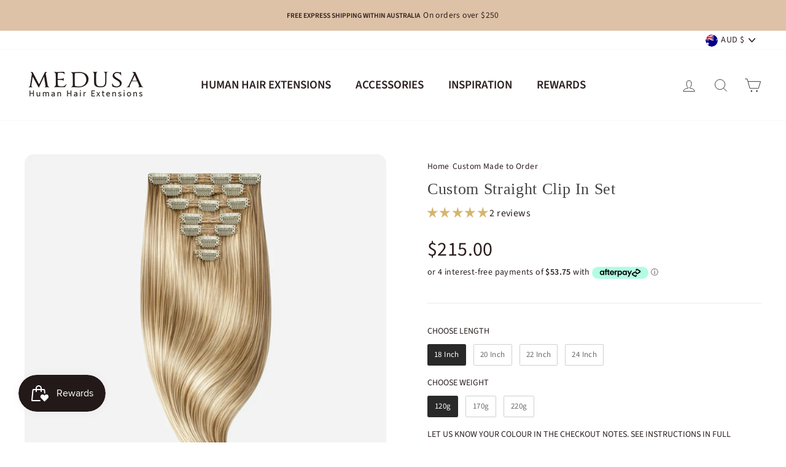

--- FILE ---
content_type: text/html; charset=utf-8
request_url: https://medusaaustralia.com.au/collections/custom-made-to-order/products/custom-straight-remy-human-hair-extensions-7pc-clip-in-set
body_size: 74349
content:
<!doctype html>
<html class="no-js" lang="en">
<head>
<link rel='preconnect dns-prefetch' href='https://api.config-security.com/' crossorigin />
<link rel='preconnect dns-prefetch' href='https://conf.config-security.com/' crossorigin />
<link rel='preconnect dns-prefetch' href='https://whale.camera/' crossorigin />
<script>
/* >> TriplePixel :: start*/
window.TriplePixelData={TripleName:"medusa-au.myshopify.com",ver:"2.11",plat:"SHOPIFY",isHeadless:false},function(W,H,A,L,E,_,B,N){function O(U,T,P,H,R){void 0===R&&(R=!1),H=new XMLHttpRequest,P?(H.open("POST",U,!0),H.setRequestHeader("Content-Type","application/json")):H.open("GET",U,!0),H.send(JSON.stringify(P||{})),H.onreadystatechange=function(){4===H.readyState&&200===H.status?(R=H.responseText,U.includes(".txt")?eval(R):P||(N[B]=R)):(299<H.status||H.status<200)&&T&&!R&&(R=!0,O(U,T-1,P))}}if(N=window,!N[H+"sn"]){N[H+"sn"]=1,L=function(){return Date.now().toString(36)+"_"+Math.random().toString(36)};try{A.setItem(H,1+(0|A.getItem(H)||0)),(E=JSON.parse(A.getItem(H+"U")||"[]")).push({u:location.href,r:document.referrer,t:Date.now(),id:L()}),A.setItem(H+"U",JSON.stringify(E))}catch(e){}var i,m,p;A.getItem('"!nC`')||(_=A,A=N,A[H]||(E=A[H]=function(t,e,a){return void 0===a&&(a=[]),"State"==t?E.s:(W=L(),(E._q=E._q||[]).push([W,t,e].concat(a)),W)},E.s="Installed",E._q=[],E.ch=W,B="configSecurityConfModel",N[B]=1,O("https://conf.config-security.com/model",5),i=L(),m=A[atob("c2NyZWVu")],_.setItem("di_pmt_wt",i),p={id:i,action:"profile",avatar:_.getItem("auth-security_rand_salt_"),time:m[atob("d2lkdGg=")]+":"+m[atob("aGVpZ2h0")],host:A.TriplePixelData.TripleName,plat:A.TriplePixelData.plat,url:window.location.href,ref:document.referrer,ver:A.TriplePixelData.ver},O("https://api.config-security.com/event",5,p),O("https://whale.camera/live/dot.txt",5)))}}("","TriplePixel",localStorage);
/* << TriplePixel :: end*/
</script>
  <meta charset="utf-8">
  <meta http-equiv="X-UA-Compatible" content="IE=edge,chrome=1">
  <meta name="viewport" content="width=device-width,initial-scale=1">
  <meta name="theme-color" content="#2b1e1f">
  <meta name="google-site-verification" content="LfpN7aXUQJp6CndPgAeB6y3wjq5FYhBlwXztEnKWTVc" />
  <link rel="canonical" href="https://medusaaustralia.com.au/products/custom-straight-remy-human-hair-extensions-7pc-clip-in-set"><link rel="shortcut icon" href="//medusaaustralia.com.au/cdn/shop/files/favicon_01_32x32.png?v=1617586723" type="image/png" /><title>Custom Straight Remy Human Hair Extensions 7pc Clip In Set
&ndash; Medusa Hair Extensions
</title>
<meta name="description" content="Custom made to perfectly match you. 7pc clip in set made in any colour or blend you need with high quality remy human hair. Shop now"><meta property="og:site_name" content="Medusa Hair Extensions">
  <meta property="og:url" content="https://medusaaustralia.com.au/products/custom-straight-remy-human-hair-extensions-7pc-clip-in-set">
  <meta property="og:title" content="Custom Straight Clip In Set">
  <meta property="og:type" content="product">
  <meta property="og:description" content="Custom made to perfectly match you. 7pc clip in set made in any colour or blend you need with high quality remy human hair. Shop now"><meta property="og:image" content="http://medusaaustralia.com.au/cdn/shop/files/custom_clip_in_human_hair_extension_set_02_1200x1200.jpg?v=1768207473"><meta property="og:image" content="http://medusaaustralia.com.au/cdn/shop/products/model_chocolate_brown_2_02_light_8a1696fc-3300-47c1-bf64-b7a759f6a0f5_1200x1200.jpg?v=1768207473"><meta property="og:image" content="http://medusaaustralia.com.au/cdn/shop/products/model_chocolate_brown_2_light_d96470c6-69d6-49de-913c-e32d29a9e698_1200x1200.jpg?v=1768207473">
  <meta property="og:image:secure_url" content="https://medusaaustralia.com.au/cdn/shop/files/custom_clip_in_human_hair_extension_set_02_1200x1200.jpg?v=1768207473"><meta property="og:image:secure_url" content="https://medusaaustralia.com.au/cdn/shop/products/model_chocolate_brown_2_02_light_8a1696fc-3300-47c1-bf64-b7a759f6a0f5_1200x1200.jpg?v=1768207473"><meta property="og:image:secure_url" content="https://medusaaustralia.com.au/cdn/shop/products/model_chocolate_brown_2_light_d96470c6-69d6-49de-913c-e32d29a9e698_1200x1200.jpg?v=1768207473">
  <meta name="twitter:site" content="@">
  <meta name="twitter:card" content="summary_large_image">
  <meta name="twitter:title" content="Custom Straight Clip In Set">
  <meta name="twitter:description" content="Custom made to perfectly match you. 7pc clip in set made in any colour or blend you need with high quality remy human hair. Shop now">
<style data-shopify>
  @font-face {
  font-family: "Source Sans Pro";
  font-weight: 400;
  font-style: normal;
  font-display: swap;
  src: url("//medusaaustralia.com.au/cdn/fonts/source_sans_pro/sourcesanspro_n4.50ae3e156aed9a794db7e94c4d00984c7b66616c.woff2") format("woff2"),
       url("//medusaaustralia.com.au/cdn/fonts/source_sans_pro/sourcesanspro_n4.d1662e048bd96ae7123e46600ff9744c0d84502d.woff") format("woff");
}


  @font-face {
  font-family: "Source Sans Pro";
  font-weight: 600;
  font-style: normal;
  font-display: swap;
  src: url("//medusaaustralia.com.au/cdn/fonts/source_sans_pro/sourcesanspro_n6.cdbfc001bf7647698fff34a09dc1c625e4008e01.woff2") format("woff2"),
       url("//medusaaustralia.com.au/cdn/fonts/source_sans_pro/sourcesanspro_n6.75b644b223b15254f28282d56f730f2224564c8d.woff") format("woff");
}

  @font-face {
  font-family: "Source Sans Pro";
  font-weight: 400;
  font-style: italic;
  font-display: swap;
  src: url("//medusaaustralia.com.au/cdn/fonts/source_sans_pro/sourcesanspro_i4.130f29b9baa0095b80aea9236ca9ef6ab0069c67.woff2") format("woff2"),
       url("//medusaaustralia.com.au/cdn/fonts/source_sans_pro/sourcesanspro_i4.6146c8c8ae7b8853ccbbc8b859fcf805016ee743.woff") format("woff");
}

  @font-face {
  font-family: "Source Sans Pro";
  font-weight: 600;
  font-style: italic;
  font-display: swap;
  src: url("//medusaaustralia.com.au/cdn/fonts/source_sans_pro/sourcesanspro_i6.a7a1818228124da83a70eb72b7d34bc48e82dcd5.woff2") format("woff2"),
       url("//medusaaustralia.com.au/cdn/fonts/source_sans_pro/sourcesanspro_i6.b8fa4504ffc1355d545c5cb21d13a938148a52fa.woff") format("woff");
}

</style><link href="//medusaaustralia.com.au/cdn/shop/t/2/assets/theme.css?v=75131731476982138961768209400" rel="stylesheet" type="text/css" media="all" />
<style data-shopify>:root {
    --typeHeaderPrimary: "New York";
    --typeHeaderFallback: Iowan Old Style, Apple Garamond, Baskerville, Times New Roman, Droid Serif, Times, Source Serif Pro, serif, Apple Color Emoji, Segoe UI Emoji, Segoe UI Symbol;
    --typeHeaderSize: 31px;
    --typeHeaderWeight: 400;
    --typeHeaderLineHeight: 1.3;
    --typeHeaderSpacing: 0.025em;

    --typeBasePrimary:"Source Sans Pro";
    --typeBaseFallback:sans-serif;
    --typeBaseSize: 16px;
    --typeBaseWeight: 400;
    --typeBaseSpacing: 0.025em;
    --typeBaseLineHeight: 1.5;

    --typeCollectionTitle: 18px;

    --iconWeight: 2px;
    --iconLinecaps: miter;

    
      --buttonRadius: 3px;
    

    --colorGridOverlayOpacity: 0.1;
  }
}</style><script>
    document.documentElement.className = document.documentElement.className.replace('no-js', 'js');

    window.theme = window.theme || {};
    theme.routes = {
      cart: "/cart",
      cartAdd: "/cart/add.js",
      cartChange: "/cart/change"
    };
    theme.strings = {
      soldOut: "Sold Out",
      unavailable: "Unavailable",
      stockLabel: "Only [count] items in stock!",
      willNotShipUntil: "Will not ship until [date]",
      willBeInStockAfter: "Will be in stock after [date]",
      waitingForStock: "Inventory on the way",
      savePrice: "Save [saved_amount]",
      cartEmpty: "Your cart is currently empty.",
      cartTermsConfirmation: "You must agree with the Authority to Leave condition"
    };
    theme.settings = {
      dynamicVariantsEnable: true,
      dynamicVariantType: "button",
      cartType: "drawer",
      moneyFormat: "${{amount}}",
      saveType: "dollar",
      recentlyViewedEnabled: false,
      predictiveSearch: true,
      predictiveSearchType: "product,article,page,collection",
      inventoryThreshold: 20,
      quickView: true,
      themeName: 'Impulse',
      themeVersion: "3.3.0"
    };
  </script>
<!-- Taboola Pixel Code -->
<script type='text/javascript'>
  window._tfa = window._tfa || [];
  window._tfa.push({notify: 'event', name: 'page_view', id: 1822181});
  !function (t, f, a, x) {
         if (!document.getElementById(x)) {
            t.async = 1;t.src = a;t.id=x;f.parentNode.insertBefore(t, f);
         }
  }(document.createElement('script'),
  document.getElementsByTagName('script')[0],
  '//cdn.taboola.com/libtrc/unip/1822181/tfa.js',
  'tb_tfa_script');
</script>
<!-- End of Taboola Pixel Code -->

  <script>window.performance && window.performance.mark && window.performance.mark('shopify.content_for_header.start');</script><meta name="google-site-verification" content="JuZ9w4Wfa9RvOXYUMq8O9UiFQFKGAB3nZaAlTFRU9b4">
<meta id="shopify-digital-wallet" name="shopify-digital-wallet" content="/48715006111/digital_wallets/dialog">
<meta name="shopify-checkout-api-token" content="f6d4e9fb6c0693bf67a2ff8f6a175b65">
<meta id="in-context-paypal-metadata" data-shop-id="48715006111" data-venmo-supported="false" data-environment="production" data-locale="en_US" data-paypal-v4="true" data-currency="AUD">
<link rel="alternate" type="application/json+oembed" href="https://medusaaustralia.com.au/products/custom-straight-remy-human-hair-extensions-7pc-clip-in-set.oembed">
<script async="async" src="/checkouts/internal/preloads.js?locale=en-AU"></script>
<link rel="preconnect" href="https://shop.app" crossorigin="anonymous">
<script async="async" src="https://shop.app/checkouts/internal/preloads.js?locale=en-AU&shop_id=48715006111" crossorigin="anonymous"></script>
<script id="apple-pay-shop-capabilities" type="application/json">{"shopId":48715006111,"countryCode":"AU","currencyCode":"AUD","merchantCapabilities":["supports3DS"],"merchantId":"gid:\/\/shopify\/Shop\/48715006111","merchantName":"Medusa Hair Extensions","requiredBillingContactFields":["postalAddress","email","phone"],"requiredShippingContactFields":["postalAddress","email","phone"],"shippingType":"shipping","supportedNetworks":["visa","masterCard","amex","jcb"],"total":{"type":"pending","label":"Medusa Hair Extensions","amount":"1.00"},"shopifyPaymentsEnabled":true,"supportsSubscriptions":true}</script>
<script id="shopify-features" type="application/json">{"accessToken":"f6d4e9fb6c0693bf67a2ff8f6a175b65","betas":["rich-media-storefront-analytics"],"domain":"medusaaustralia.com.au","predictiveSearch":true,"shopId":48715006111,"locale":"en"}</script>
<script>var Shopify = Shopify || {};
Shopify.shop = "medusa-au.myshopify.com";
Shopify.locale = "en";
Shopify.currency = {"active":"AUD","rate":"1.0"};
Shopify.country = "AU";
Shopify.theme = {"name":"Medusa - dev","id":112224862367,"schema_name":"Impulse","schema_version":"3.3.0","theme_store_id":857,"role":"main"};
Shopify.theme.handle = "null";
Shopify.theme.style = {"id":null,"handle":null};
Shopify.cdnHost = "medusaaustralia.com.au/cdn";
Shopify.routes = Shopify.routes || {};
Shopify.routes.root = "/";</script>
<script type="module">!function(o){(o.Shopify=o.Shopify||{}).modules=!0}(window);</script>
<script>!function(o){function n(){var o=[];function n(){o.push(Array.prototype.slice.apply(arguments))}return n.q=o,n}var t=o.Shopify=o.Shopify||{};t.loadFeatures=n(),t.autoloadFeatures=n()}(window);</script>
<script>
  window.ShopifyPay = window.ShopifyPay || {};
  window.ShopifyPay.apiHost = "shop.app\/pay";
  window.ShopifyPay.redirectState = null;
</script>
<script id="shop-js-analytics" type="application/json">{"pageType":"product"}</script>
<script defer="defer" async type="module" src="//medusaaustralia.com.au/cdn/shopifycloud/shop-js/modules/v2/client.init-shop-cart-sync_IZsNAliE.en.esm.js"></script>
<script defer="defer" async type="module" src="//medusaaustralia.com.au/cdn/shopifycloud/shop-js/modules/v2/chunk.common_0OUaOowp.esm.js"></script>
<script type="module">
  await import("//medusaaustralia.com.au/cdn/shopifycloud/shop-js/modules/v2/client.init-shop-cart-sync_IZsNAliE.en.esm.js");
await import("//medusaaustralia.com.au/cdn/shopifycloud/shop-js/modules/v2/chunk.common_0OUaOowp.esm.js");

  window.Shopify.SignInWithShop?.initShopCartSync?.({"fedCMEnabled":true,"windoidEnabled":true});

</script>
<script>
  window.Shopify = window.Shopify || {};
  if (!window.Shopify.featureAssets) window.Shopify.featureAssets = {};
  window.Shopify.featureAssets['shop-js'] = {"shop-cart-sync":["modules/v2/client.shop-cart-sync_DLOhI_0X.en.esm.js","modules/v2/chunk.common_0OUaOowp.esm.js"],"init-fed-cm":["modules/v2/client.init-fed-cm_C6YtU0w6.en.esm.js","modules/v2/chunk.common_0OUaOowp.esm.js"],"shop-button":["modules/v2/client.shop-button_BCMx7GTG.en.esm.js","modules/v2/chunk.common_0OUaOowp.esm.js"],"shop-cash-offers":["modules/v2/client.shop-cash-offers_BT26qb5j.en.esm.js","modules/v2/chunk.common_0OUaOowp.esm.js","modules/v2/chunk.modal_CGo_dVj3.esm.js"],"init-windoid":["modules/v2/client.init-windoid_B9PkRMql.en.esm.js","modules/v2/chunk.common_0OUaOowp.esm.js"],"init-shop-email-lookup-coordinator":["modules/v2/client.init-shop-email-lookup-coordinator_DZkqjsbU.en.esm.js","modules/v2/chunk.common_0OUaOowp.esm.js"],"shop-toast-manager":["modules/v2/client.shop-toast-manager_Di2EnuM7.en.esm.js","modules/v2/chunk.common_0OUaOowp.esm.js"],"shop-login-button":["modules/v2/client.shop-login-button_BtqW_SIO.en.esm.js","modules/v2/chunk.common_0OUaOowp.esm.js","modules/v2/chunk.modal_CGo_dVj3.esm.js"],"avatar":["modules/v2/client.avatar_BTnouDA3.en.esm.js"],"pay-button":["modules/v2/client.pay-button_CWa-C9R1.en.esm.js","modules/v2/chunk.common_0OUaOowp.esm.js"],"init-shop-cart-sync":["modules/v2/client.init-shop-cart-sync_IZsNAliE.en.esm.js","modules/v2/chunk.common_0OUaOowp.esm.js"],"init-customer-accounts":["modules/v2/client.init-customer-accounts_DenGwJTU.en.esm.js","modules/v2/client.shop-login-button_BtqW_SIO.en.esm.js","modules/v2/chunk.common_0OUaOowp.esm.js","modules/v2/chunk.modal_CGo_dVj3.esm.js"],"init-shop-for-new-customer-accounts":["modules/v2/client.init-shop-for-new-customer-accounts_JdHXxpS9.en.esm.js","modules/v2/client.shop-login-button_BtqW_SIO.en.esm.js","modules/v2/chunk.common_0OUaOowp.esm.js","modules/v2/chunk.modal_CGo_dVj3.esm.js"],"init-customer-accounts-sign-up":["modules/v2/client.init-customer-accounts-sign-up_D6__K_p8.en.esm.js","modules/v2/client.shop-login-button_BtqW_SIO.en.esm.js","modules/v2/chunk.common_0OUaOowp.esm.js","modules/v2/chunk.modal_CGo_dVj3.esm.js"],"checkout-modal":["modules/v2/client.checkout-modal_C_ZQDY6s.en.esm.js","modules/v2/chunk.common_0OUaOowp.esm.js","modules/v2/chunk.modal_CGo_dVj3.esm.js"],"shop-follow-button":["modules/v2/client.shop-follow-button_XetIsj8l.en.esm.js","modules/v2/chunk.common_0OUaOowp.esm.js","modules/v2/chunk.modal_CGo_dVj3.esm.js"],"lead-capture":["modules/v2/client.lead-capture_DvA72MRN.en.esm.js","modules/v2/chunk.common_0OUaOowp.esm.js","modules/v2/chunk.modal_CGo_dVj3.esm.js"],"shop-login":["modules/v2/client.shop-login_ClXNxyh6.en.esm.js","modules/v2/chunk.common_0OUaOowp.esm.js","modules/v2/chunk.modal_CGo_dVj3.esm.js"],"payment-terms":["modules/v2/client.payment-terms_CNlwjfZz.en.esm.js","modules/v2/chunk.common_0OUaOowp.esm.js","modules/v2/chunk.modal_CGo_dVj3.esm.js"]};
</script>
<script>(function() {
  var isLoaded = false;
  function asyncLoad() {
    if (isLoaded) return;
    isLoaded = true;
    var urls = ["https:\/\/shopify.covet.pics\/covet-pics-widget-inject.js?shop=medusa-au.myshopify.com","https:\/\/js.smile.io\/v1\/smile-shopify.js?shop=medusa-au.myshopify.com","https:\/\/d23dclunsivw3h.cloudfront.net\/redirect-app.js?shop=medusa-au.myshopify.com","https:\/\/assets1.adroll.com\/shopify\/latest\/j\/shopify_rolling_bootstrap_v2.js?adroll_adv_id=WNZFSGJ42NG4HFOSAYUVSU\u0026adroll_pix_id=O7CAEUSRMBFYHPYHVIFLKU\u0026shop=medusa-au.myshopify.com","https:\/\/cdn.shopify.com\/s\/files\/1\/0487\/1500\/6111\/t\/2\/assets\/yoast-active-script.js?v=1663555998\u0026shop=medusa-au.myshopify.com","https:\/\/s3.eu-west-1.amazonaws.com\/production-klarna-il-shopify-osm\/a6c5e37d3b587ca7438f15aa90b429b47085a035\/medusa-au.myshopify.com-1708630613432.js?shop=medusa-au.myshopify.com","https:\/\/pc-quiz.s3.us-east-2.amazonaws.com\/current\/quiz-loader.min.js?shop=medusa-au.myshopify.com","\/\/cdn.shopify.com\/proxy\/6e169adc5a69a781a77b2aa845575db07e9177d7610fdd65cf356cbc24c93ecf\/spfy-pxl.archive-digger.com\/assets\/script_tag.js?shopId=medusa-au.myshopify.com\u0026taboolaId=1822181\u0026espd=true\u0026ecav=true\u0026eh=true\u0026ess=true\u0026ep=true\u0026eatc=true\u0026eprv=true\u0026ecv=true\u0026epv=true\u0026esc=true\u0026shop=medusa-au.myshopify.com\u0026sp-cache-control=cHVibGljLCBtYXgtYWdlPTkwMA"];
    for (var i = 0; i < urls.length; i++) {
      var s = document.createElement('script');
      s.type = 'text/javascript';
      s.async = true;
      s.src = urls[i];
      var x = document.getElementsByTagName('script')[0];
      x.parentNode.insertBefore(s, x);
    }
  };
  if(window.attachEvent) {
    window.attachEvent('onload', asyncLoad);
  } else {
    window.addEventListener('load', asyncLoad, false);
  }
})();</script>
<script id="__st">var __st={"a":48715006111,"offset":39600,"reqid":"3c54687f-c677-46e3-b95c-17f9f75657ac-1768413128","pageurl":"medusaaustralia.com.au\/collections\/custom-made-to-order\/products\/custom-straight-remy-human-hair-extensions-7pc-clip-in-set","u":"f7ab503c706f","p":"product","rtyp":"product","rid":6155901534367};</script>
<script>window.ShopifyPaypalV4VisibilityTracking = true;</script>
<script id="captcha-bootstrap">!function(){'use strict';const t='contact',e='account',n='new_comment',o=[[t,t],['blogs',n],['comments',n],[t,'customer']],c=[[e,'customer_login'],[e,'guest_login'],[e,'recover_customer_password'],[e,'create_customer']],r=t=>t.map((([t,e])=>`form[action*='/${t}']:not([data-nocaptcha='true']) input[name='form_type'][value='${e}']`)).join(','),a=t=>()=>t?[...document.querySelectorAll(t)].map((t=>t.form)):[];function s(){const t=[...o],e=r(t);return a(e)}const i='password',u='form_key',d=['recaptcha-v3-token','g-recaptcha-response','h-captcha-response',i],f=()=>{try{return window.sessionStorage}catch{return}},m='__shopify_v',_=t=>t.elements[u];function p(t,e,n=!1){try{const o=window.sessionStorage,c=JSON.parse(o.getItem(e)),{data:r}=function(t){const{data:e,action:n}=t;return t[m]||n?{data:e,action:n}:{data:t,action:n}}(c);for(const[e,n]of Object.entries(r))t.elements[e]&&(t.elements[e].value=n);n&&o.removeItem(e)}catch(o){console.error('form repopulation failed',{error:o})}}const l='form_type',E='cptcha';function T(t){t.dataset[E]=!0}const w=window,h=w.document,L='Shopify',v='ce_forms',y='captcha';let A=!1;((t,e)=>{const n=(g='f06e6c50-85a8-45c8-87d0-21a2b65856fe',I='https://cdn.shopify.com/shopifycloud/storefront-forms-hcaptcha/ce_storefront_forms_captcha_hcaptcha.v1.5.2.iife.js',D={infoText:'Protected by hCaptcha',privacyText:'Privacy',termsText:'Terms'},(t,e,n)=>{const o=w[L][v],c=o.bindForm;if(c)return c(t,g,e,D).then(n);var r;o.q.push([[t,g,e,D],n]),r=I,A||(h.body.append(Object.assign(h.createElement('script'),{id:'captcha-provider',async:!0,src:r})),A=!0)});var g,I,D;w[L]=w[L]||{},w[L][v]=w[L][v]||{},w[L][v].q=[],w[L][y]=w[L][y]||{},w[L][y].protect=function(t,e){n(t,void 0,e),T(t)},Object.freeze(w[L][y]),function(t,e,n,w,h,L){const[v,y,A,g]=function(t,e,n){const i=e?o:[],u=t?c:[],d=[...i,...u],f=r(d),m=r(i),_=r(d.filter((([t,e])=>n.includes(e))));return[a(f),a(m),a(_),s()]}(w,h,L),I=t=>{const e=t.target;return e instanceof HTMLFormElement?e:e&&e.form},D=t=>v().includes(t);t.addEventListener('submit',(t=>{const e=I(t);if(!e)return;const n=D(e)&&!e.dataset.hcaptchaBound&&!e.dataset.recaptchaBound,o=_(e),c=g().includes(e)&&(!o||!o.value);(n||c)&&t.preventDefault(),c&&!n&&(function(t){try{if(!f())return;!function(t){const e=f();if(!e)return;const n=_(t);if(!n)return;const o=n.value;o&&e.removeItem(o)}(t);const e=Array.from(Array(32),(()=>Math.random().toString(36)[2])).join('');!function(t,e){_(t)||t.append(Object.assign(document.createElement('input'),{type:'hidden',name:u})),t.elements[u].value=e}(t,e),function(t,e){const n=f();if(!n)return;const o=[...t.querySelectorAll(`input[type='${i}']`)].map((({name:t})=>t)),c=[...d,...o],r={};for(const[a,s]of new FormData(t).entries())c.includes(a)||(r[a]=s);n.setItem(e,JSON.stringify({[m]:1,action:t.action,data:r}))}(t,e)}catch(e){console.error('failed to persist form',e)}}(e),e.submit())}));const S=(t,e)=>{t&&!t.dataset[E]&&(n(t,e.some((e=>e===t))),T(t))};for(const o of['focusin','change'])t.addEventListener(o,(t=>{const e=I(t);D(e)&&S(e,y())}));const B=e.get('form_key'),M=e.get(l),P=B&&M;t.addEventListener('DOMContentLoaded',(()=>{const t=y();if(P)for(const e of t)e.elements[l].value===M&&p(e,B);[...new Set([...A(),...v().filter((t=>'true'===t.dataset.shopifyCaptcha))])].forEach((e=>S(e,t)))}))}(h,new URLSearchParams(w.location.search),n,t,e,['guest_login'])})(!0,!0)}();</script>
<script integrity="sha256-4kQ18oKyAcykRKYeNunJcIwy7WH5gtpwJnB7kiuLZ1E=" data-source-attribution="shopify.loadfeatures" defer="defer" src="//medusaaustralia.com.au/cdn/shopifycloud/storefront/assets/storefront/load_feature-a0a9edcb.js" crossorigin="anonymous"></script>
<script crossorigin="anonymous" defer="defer" src="//medusaaustralia.com.au/cdn/shopifycloud/storefront/assets/shopify_pay/storefront-65b4c6d7.js?v=20250812"></script>
<script data-source-attribution="shopify.dynamic_checkout.dynamic.init">var Shopify=Shopify||{};Shopify.PaymentButton=Shopify.PaymentButton||{isStorefrontPortableWallets:!0,init:function(){window.Shopify.PaymentButton.init=function(){};var t=document.createElement("script");t.src="https://medusaaustralia.com.au/cdn/shopifycloud/portable-wallets/latest/portable-wallets.en.js",t.type="module",document.head.appendChild(t)}};
</script>
<script data-source-attribution="shopify.dynamic_checkout.buyer_consent">
  function portableWalletsHideBuyerConsent(e){var t=document.getElementById("shopify-buyer-consent"),n=document.getElementById("shopify-subscription-policy-button");t&&n&&(t.classList.add("hidden"),t.setAttribute("aria-hidden","true"),n.removeEventListener("click",e))}function portableWalletsShowBuyerConsent(e){var t=document.getElementById("shopify-buyer-consent"),n=document.getElementById("shopify-subscription-policy-button");t&&n&&(t.classList.remove("hidden"),t.removeAttribute("aria-hidden"),n.addEventListener("click",e))}window.Shopify?.PaymentButton&&(window.Shopify.PaymentButton.hideBuyerConsent=portableWalletsHideBuyerConsent,window.Shopify.PaymentButton.showBuyerConsent=portableWalletsShowBuyerConsent);
</script>
<script data-source-attribution="shopify.dynamic_checkout.cart.bootstrap">document.addEventListener("DOMContentLoaded",(function(){function t(){return document.querySelector("shopify-accelerated-checkout-cart, shopify-accelerated-checkout")}if(t())Shopify.PaymentButton.init();else{new MutationObserver((function(e,n){t()&&(Shopify.PaymentButton.init(),n.disconnect())})).observe(document.body,{childList:!0,subtree:!0})}}));
</script>
<link id="shopify-accelerated-checkout-styles" rel="stylesheet" media="screen" href="https://medusaaustralia.com.au/cdn/shopifycloud/portable-wallets/latest/accelerated-checkout-backwards-compat.css" crossorigin="anonymous">
<style id="shopify-accelerated-checkout-cart">
        #shopify-buyer-consent {
  margin-top: 1em;
  display: inline-block;
  width: 100%;
}

#shopify-buyer-consent.hidden {
  display: none;
}

#shopify-subscription-policy-button {
  background: none;
  border: none;
  padding: 0;
  text-decoration: underline;
  font-size: inherit;
  cursor: pointer;
}

#shopify-subscription-policy-button::before {
  box-shadow: none;
}

      </style>

<script>window.performance && window.performance.mark && window.performance.mark('shopify.content_for_header.end');</script>

  <script src="//medusaaustralia.com.au/cdn/shop/t/2/assets/vendor-scripts-v7.js" defer="defer"></script><link rel="preload" as="style" href="//medusaaustralia.com.au/cdn/shop/t/2/assets/currency-flags.css?v=75482696549506390791600756246" onload="this.onload=null;this.rel='stylesheet'">
    <noscript><link rel="stylesheet" href="//medusaaustralia.com.au/cdn/shop/t/2/assets/currency-flags.css?v=75482696549506390791600756246"></noscript><script src="//medusaaustralia.com.au/cdn/shop/t/2/assets/theme.js?v=15679579556182840721600756249" defer="defer"></script>
<!-- Start of Judge.me Core -->
<link rel="dns-prefetch" href="https://cdn.judge.me/">
<script data-cfasync='false' class='jdgm-settings-script'>window.jdgmSettings={"pagination":5,"disable_web_reviews":false,"badge_no_review_text":"No reviews","badge_n_reviews_text":"{{ n }} review/reviews","badge_star_color":"#F2BB5A","hide_badge_preview_if_no_reviews":true,"badge_hide_text":false,"enforce_center_preview_badge":false,"widget_title":"Customer Reviews","widget_open_form_text":"Write a review","widget_close_form_text":"Cancel review","widget_refresh_page_text":"Refresh page","widget_summary_text":"Based on {{ number_of_reviews }} review/reviews","widget_no_review_text":"Be the first to write a review","widget_name_field_text":"Display name","widget_verified_name_field_text":"Verified Name (public)","widget_name_placeholder_text":"Display name","widget_required_field_error_text":"This field is required.","widget_email_field_text":"Email address","widget_verified_email_field_text":"Verified Email (private, can not be edited)","widget_email_placeholder_text":"Your email address","widget_email_field_error_text":"Please enter a valid email address.","widget_rating_field_text":"Rating","widget_review_title_field_text":"Review Title","widget_review_title_placeholder_text":"Give your review a title","widget_review_body_field_text":"Review content","widget_review_body_placeholder_text":"Start writing here...","widget_pictures_field_text":"Picture/Video (optional)","widget_submit_review_text":"Submit Review","widget_submit_verified_review_text":"Submit Verified Review","widget_submit_success_msg_with_auto_publish":"Thank you! Please refresh the page in a few moments to see your review. You can remove or edit your review by logging into \u003ca href='https://judge.me/login' target='_blank' rel='nofollow noopener'\u003eJudge.me\u003c/a\u003e","widget_submit_success_msg_no_auto_publish":"Thank you! Your review will be published as soon as it is approved by the shop admin. You can remove or edit your review by logging into \u003ca href='https://judge.me/login' target='_blank' rel='nofollow noopener'\u003eJudge.me\u003c/a\u003e","widget_show_default_reviews_out_of_total_text":"Showing {{ n_reviews_shown }} out of {{ n_reviews }} reviews.","widget_show_all_link_text":"Show all","widget_show_less_link_text":"Show less","widget_author_said_text":"{{ reviewer_name }} said:","widget_days_text":"{{ n }} days ago","widget_weeks_text":"{{ n }} week/weeks ago","widget_months_text":"{{ n }} month/months ago","widget_years_text":"{{ n }} year/years ago","widget_yesterday_text":"Yesterday","widget_today_text":"Today","widget_replied_text":"\u003e\u003e {{ shop_name }} replied:","widget_read_more_text":"Read more","widget_reviewer_name_as_initial":"","widget_rating_filter_color":"#F2BB5A","widget_rating_filter_see_all_text":"See all reviews","widget_sorting_most_recent_text":"Most Recent","widget_sorting_highest_rating_text":"Highest Rating","widget_sorting_lowest_rating_text":"Lowest Rating","widget_sorting_with_pictures_text":"Only Pictures","widget_sorting_most_helpful_text":"Most Helpful","widget_open_question_form_text":"Ask a question","widget_reviews_subtab_text":"Reviews","widget_questions_subtab_text":"Questions","widget_question_label_text":"Question","widget_answer_label_text":"Answer","widget_question_placeholder_text":"Write your question here","widget_submit_question_text":"Submit Question","widget_question_submit_success_text":"Thank you for your question! We will notify you once it gets answered.","widget_star_color":"#F2BB5A","verified_badge_text":"Verified","verified_badge_bg_color":"","verified_badge_text_color":"","verified_badge_placement":"left-of-reviewer-name","widget_review_max_height":"","widget_hide_border":false,"widget_social_share":false,"widget_thumb":false,"widget_review_location_show":false,"widget_location_format":"country_code_only","all_reviews_include_out_of_store_products":true,"all_reviews_out_of_store_text":"(out of store)","all_reviews_pagination":100,"all_reviews_product_name_prefix_text":"about","enable_review_pictures":false,"enable_question_anwser":false,"widget_theme":"","review_date_format":"dd/mm/yy","default_sort_method":"most-recent","widget_product_reviews_subtab_text":"Product Reviews","widget_shop_reviews_subtab_text":"Shop Reviews","widget_other_products_reviews_text":"Reviews for other products","widget_store_reviews_subtab_text":"Store reviews","widget_no_store_reviews_text":"This store hasn't received any reviews yet","widget_web_restriction_product_reviews_text":"This product hasn't received any reviews yet","widget_no_items_text":"No items found","widget_show_more_text":"Show more","widget_write_a_store_review_text":"Write a Store Review","widget_other_languages_heading":"Reviews in Other Languages","widget_translate_review_text":"Translate review to {{ language }}","widget_translating_review_text":"Translating...","widget_show_original_translation_text":"Show original ({{ language }})","widget_translate_review_failed_text":"Review couldn't be translated.","widget_translate_review_retry_text":"Retry","widget_translate_review_try_again_later_text":"Try again later","show_product_url_for_grouped_product":false,"widget_sorting_pictures_first_text":"Pictures First","show_pictures_on_all_rev_page_mobile":false,"show_pictures_on_all_rev_page_desktop":false,"floating_tab_hide_mobile_install_preference":false,"floating_tab_button_name":"★ Reviews","floating_tab_title":"Let customers speak for us","floating_tab_button_color":"","floating_tab_button_background_color":"","floating_tab_url":"","floating_tab_url_enabled":false,"floating_tab_tab_style":"text","all_reviews_text_badge_text":"Customers rate us {{ shop.metafields.judgeme.all_reviews_rating | round: 1 }}/5 based on {{ shop.metafields.judgeme.all_reviews_count }} reviews.","all_reviews_text_badge_text_branded_style":"{{ shop.metafields.judgeme.all_reviews_rating | round: 1 }} out of 5 stars based on {{ shop.metafields.judgeme.all_reviews_count }} reviews","is_all_reviews_text_badge_a_link":false,"show_stars_for_all_reviews_text_badge":false,"all_reviews_text_badge_url":"","all_reviews_text_style":"text","all_reviews_text_color_style":"judgeme_brand_color","all_reviews_text_color":"#108474","all_reviews_text_show_jm_brand":true,"featured_carousel_show_header":true,"featured_carousel_title":"Let customers speak for us","testimonials_carousel_title":"Customers are saying","videos_carousel_title":"Real customer stories","cards_carousel_title":"Customers are saying","featured_carousel_count_text":"from {{ n }} reviews","featured_carousel_add_link_to_all_reviews_page":false,"featured_carousel_url":"","featured_carousel_show_images":true,"featured_carousel_autoslide_interval":5,"featured_carousel_arrows_on_the_sides":false,"featured_carousel_height":250,"featured_carousel_width":80,"featured_carousel_image_size":0,"featured_carousel_image_height":250,"featured_carousel_arrow_color":"#eeeeee","verified_count_badge_style":"vintage","verified_count_badge_orientation":"horizontal","verified_count_badge_color_style":"judgeme_brand_color","verified_count_badge_color":"#108474","is_verified_count_badge_a_link":false,"verified_count_badge_url":"","verified_count_badge_show_jm_brand":true,"widget_rating_preset_default":5,"widget_first_sub_tab":"product-reviews","widget_show_histogram":true,"widget_histogram_use_custom_color":true,"widget_pagination_use_custom_color":true,"widget_star_use_custom_color":true,"widget_verified_badge_use_custom_color":false,"widget_write_review_use_custom_color":false,"picture_reminder_submit_button":"Upload Pictures","enable_review_videos":false,"mute_video_by_default":false,"widget_sorting_videos_first_text":"Videos First","widget_review_pending_text":"Pending","featured_carousel_items_for_large_screen":3,"social_share_options_order":"Facebook,Twitter","remove_microdata_snippet":false,"disable_json_ld":false,"enable_json_ld_products":false,"preview_badge_show_question_text":false,"preview_badge_no_question_text":"No questions","preview_badge_n_question_text":"{{ number_of_questions }} question/questions","qa_badge_show_icon":false,"qa_badge_position":"same-row","remove_judgeme_branding":true,"widget_add_search_bar":false,"widget_search_bar_placeholder":"Search","widget_sorting_verified_only_text":"Verified only","featured_carousel_theme":"default","featured_carousel_show_rating":true,"featured_carousel_show_title":true,"featured_carousel_show_body":true,"featured_carousel_show_date":false,"featured_carousel_show_reviewer":true,"featured_carousel_show_product":false,"featured_carousel_header_background_color":"#108474","featured_carousel_header_text_color":"#ffffff","featured_carousel_name_product_separator":"reviewed","featured_carousel_full_star_background":"#108474","featured_carousel_empty_star_background":"#dadada","featured_carousel_vertical_theme_background":"#f9fafb","featured_carousel_verified_badge_enable":false,"featured_carousel_verified_badge_color":"#108474","featured_carousel_border_style":"round","featured_carousel_review_line_length_limit":3,"featured_carousel_more_reviews_button_text":"Read more reviews","featured_carousel_view_product_button_text":"View product","all_reviews_page_load_reviews_on":"scroll","all_reviews_page_load_more_text":"Load More Reviews","disable_fb_tab_reviews":false,"enable_ajax_cdn_cache":false,"widget_public_name_text":"displayed publicly like","default_reviewer_name":"John Smith","default_reviewer_name_has_non_latin":true,"widget_reviewer_anonymous":"Anonymous","medals_widget_title":"Judge.me Review Medals","medals_widget_background_color":"#f9fafb","medals_widget_position":"footer_all_pages","medals_widget_border_color":"#f9fafb","medals_widget_verified_text_position":"left","medals_widget_use_monochromatic_version":false,"medals_widget_elements_color":"#108474","show_reviewer_avatar":true,"widget_invalid_yt_video_url_error_text":"Not a YouTube video URL","widget_max_length_field_error_text":"Please enter no more than {0} characters.","widget_show_country_flag":false,"widget_show_collected_via_shop_app":true,"widget_verified_by_shop_badge_style":"light","widget_verified_by_shop_text":"Verified by Shop","widget_show_photo_gallery":false,"widget_load_with_code_splitting":true,"widget_ugc_install_preference":false,"widget_ugc_title":"Made by us, Shared by you","widget_ugc_subtitle":"Tag us to see your picture featured in our page","widget_ugc_arrows_color":"#ffffff","widget_ugc_primary_button_text":"Buy Now","widget_ugc_primary_button_background_color":"#108474","widget_ugc_primary_button_text_color":"#ffffff","widget_ugc_primary_button_border_width":"0","widget_ugc_primary_button_border_style":"none","widget_ugc_primary_button_border_color":"#108474","widget_ugc_primary_button_border_radius":"25","widget_ugc_secondary_button_text":"Load More","widget_ugc_secondary_button_background_color":"#ffffff","widget_ugc_secondary_button_text_color":"#108474","widget_ugc_secondary_button_border_width":"2","widget_ugc_secondary_button_border_style":"solid","widget_ugc_secondary_button_border_color":"#108474","widget_ugc_secondary_button_border_radius":"25","widget_ugc_reviews_button_text":"View Reviews","widget_ugc_reviews_button_background_color":"#ffffff","widget_ugc_reviews_button_text_color":"#108474","widget_ugc_reviews_button_border_width":"2","widget_ugc_reviews_button_border_style":"solid","widget_ugc_reviews_button_border_color":"#108474","widget_ugc_reviews_button_border_radius":"25","widget_ugc_reviews_button_link_to":"judgeme-reviews-page","widget_ugc_show_post_date":true,"widget_ugc_max_width":"800","widget_rating_metafield_value_type":true,"widget_primary_color":"#DDC2A7","widget_enable_secondary_color":false,"widget_secondary_color":"#edf5f5","widget_summary_average_rating_text":"{{ average_rating }} out of 5","widget_media_grid_title":"Customer photos \u0026 videos","widget_media_grid_see_more_text":"See more","widget_round_style":false,"widget_show_product_medals":true,"widget_verified_by_judgeme_text":"Verified by Judge.me","widget_show_store_medals":true,"widget_verified_by_judgeme_text_in_store_medals":"Verified by Judge.me","widget_media_field_exceed_quantity_message":"Sorry, we can only accept {{ max_media }} for one review.","widget_media_field_exceed_limit_message":"{{ file_name }} is too large, please select a {{ media_type }} less than {{ size_limit }}MB.","widget_review_submitted_text":"Review Submitted!","widget_question_submitted_text":"Question Submitted!","widget_close_form_text_question":"Cancel","widget_write_your_answer_here_text":"Write your answer here","widget_enabled_branded_link":true,"widget_show_collected_by_judgeme":false,"widget_reviewer_name_color":"","widget_write_review_text_color":"#282828","widget_write_review_bg_color":"","widget_collected_by_judgeme_text":"collected by Judge.me","widget_pagination_type":"standard","widget_load_more_text":"Load More","widget_load_more_color":"#F2BB5A","widget_full_review_text":"Full Review","widget_read_more_reviews_text":"Read More Reviews","widget_read_questions_text":"Read Questions","widget_questions_and_answers_text":"Questions \u0026 Answers","widget_verified_by_text":"Verified by","widget_verified_text":"Verified","widget_number_of_reviews_text":"{{ number_of_reviews }} reviews","widget_back_button_text":"Back","widget_next_button_text":"Next","widget_custom_forms_filter_button":"Filters","custom_forms_style":"vertical","widget_show_review_information":false,"how_reviews_are_collected":"How reviews are collected?","widget_show_review_keywords":false,"widget_gdpr_statement":"How we use your data: We'll only contact you about the review you left, and only if necessary. By submitting your review, you agree to Judge.me's \u003ca href='https://judge.me/terms' target='_blank' rel='nofollow noopener'\u003eterms\u003c/a\u003e, \u003ca href='https://judge.me/privacy' target='_blank' rel='nofollow noopener'\u003eprivacy\u003c/a\u003e and \u003ca href='https://judge.me/content-policy' target='_blank' rel='nofollow noopener'\u003econtent\u003c/a\u003e policies.","widget_multilingual_sorting_enabled":false,"widget_translate_review_content_enabled":false,"widget_translate_review_content_method":"manual","popup_widget_review_selection":"automatically_with_pictures","popup_widget_round_border_style":true,"popup_widget_show_title":true,"popup_widget_show_body":true,"popup_widget_show_reviewer":false,"popup_widget_show_product":true,"popup_widget_show_pictures":true,"popup_widget_use_review_picture":true,"popup_widget_show_on_home_page":true,"popup_widget_show_on_product_page":true,"popup_widget_show_on_collection_page":true,"popup_widget_show_on_cart_page":true,"popup_widget_position":"bottom_left","popup_widget_first_review_delay":5,"popup_widget_duration":5,"popup_widget_interval":5,"popup_widget_review_count":5,"popup_widget_hide_on_mobile":true,"review_snippet_widget_round_border_style":true,"review_snippet_widget_card_color":"#FFFFFF","review_snippet_widget_slider_arrows_background_color":"#FFFFFF","review_snippet_widget_slider_arrows_color":"#000000","review_snippet_widget_star_color":"#108474","show_product_variant":false,"all_reviews_product_variant_label_text":"Variant: ","widget_show_verified_branding":true,"widget_ai_summary_title":"Customers say","widget_ai_summary_disclaimer":"AI-powered review summary based on recent customer reviews","widget_show_ai_summary":false,"widget_show_ai_summary_bg":false,"widget_show_review_title_input":true,"redirect_reviewers_invited_via_email":"review_widget","request_store_review_after_product_review":false,"request_review_other_products_in_order":false,"review_form_color_scheme":"default","review_form_corner_style":"square","review_form_star_color":{},"review_form_text_color":"#333333","review_form_background_color":"#ffffff","review_form_field_background_color":"#fafafa","review_form_button_color":{},"review_form_button_text_color":"#ffffff","review_form_modal_overlay_color":"#000000","review_content_screen_title_text":"How would you rate this product?","review_content_introduction_text":"We would love it if you would share a bit about your experience.","store_review_form_title_text":"How would you rate this store?","store_review_form_introduction_text":"We would love it if you would share a bit about your experience.","show_review_guidance_text":true,"one_star_review_guidance_text":"Poor","five_star_review_guidance_text":"Great","customer_information_screen_title_text":"About you","customer_information_introduction_text":"Please tell us more about you.","custom_questions_screen_title_text":"Your experience in more detail","custom_questions_introduction_text":"Here are a few questions to help us understand more about your experience.","review_submitted_screen_title_text":"Thanks for your review!","review_submitted_screen_thank_you_text":"We are processing it and it will appear on the store soon.","review_submitted_screen_email_verification_text":"Please confirm your email by clicking the link we just sent you. This helps us keep reviews authentic.","review_submitted_request_store_review_text":"Would you like to share your experience of shopping with us?","review_submitted_review_other_products_text":"Would you like to review these products?","store_review_screen_title_text":"Would you like to share your experience of shopping with us?","store_review_introduction_text":"We value your feedback and use it to improve. Please share any thoughts or suggestions you have.","reviewer_media_screen_title_picture_text":"Share a picture","reviewer_media_introduction_picture_text":"Upload a photo to support your review.","reviewer_media_screen_title_video_text":"Share a video","reviewer_media_introduction_video_text":"Upload a video to support your review.","reviewer_media_screen_title_picture_or_video_text":"Share a picture or video","reviewer_media_introduction_picture_or_video_text":"Upload a photo or video to support your review.","reviewer_media_youtube_url_text":"Paste your Youtube URL here","advanced_settings_next_step_button_text":"Next","advanced_settings_close_review_button_text":"Close","modal_write_review_flow":false,"write_review_flow_required_text":"Required","write_review_flow_privacy_message_text":"We respect your privacy.","write_review_flow_anonymous_text":"Post review as anonymous","write_review_flow_visibility_text":"This won't be visible to other customers.","write_review_flow_multiple_selection_help_text":"Select as many as you like","write_review_flow_single_selection_help_text":"Select one option","write_review_flow_required_field_error_text":"This field is required","write_review_flow_invalid_email_error_text":"Please enter a valid email address","write_review_flow_max_length_error_text":"Max. {{ max_length }} characters.","write_review_flow_media_upload_text":"\u003cb\u003eClick to upload\u003c/b\u003e or drag and drop","write_review_flow_gdpr_statement":"We'll only contact you about your review if necessary. By submitting your review, you agree to our \u003ca href='https://judge.me/terms' target='_blank' rel='nofollow noopener'\u003eterms and conditions\u003c/a\u003e and \u003ca href='https://judge.me/privacy' target='_blank' rel='nofollow noopener'\u003eprivacy policy\u003c/a\u003e.","rating_only_reviews_enabled":false,"show_negative_reviews_help_screen":false,"new_review_flow_help_screen_rating_threshold":3,"negative_review_resolution_screen_title_text":"Tell us more","negative_review_resolution_text":"Your experience matters to us. If there were issues with your purchase, we're here to help. Feel free to reach out to us, we'd love the opportunity to make things right.","negative_review_resolution_button_text":"Contact us","negative_review_resolution_proceed_with_review_text":"Leave a review","negative_review_resolution_subject":"Issue with purchase from {{ shop_name }}.{{ order_name }}","preview_badge_collection_page_install_status":false,"widget_review_custom_css":"","preview_badge_custom_css":"","preview_badge_stars_count":"5-stars","featured_carousel_custom_css":"","floating_tab_custom_css":"","all_reviews_widget_custom_css":"","medals_widget_custom_css":"","verified_badge_custom_css":"","all_reviews_text_custom_css":"","transparency_badges_collected_via_store_invite":false,"transparency_badges_from_another_provider":false,"transparency_badges_collected_from_store_visitor":false,"transparency_badges_collected_by_verified_review_provider":false,"transparency_badges_earned_reward":false,"transparency_badges_collected_via_store_invite_text":"Review collected via store invitation","transparency_badges_from_another_provider_text":"Review collected from another provider","transparency_badges_collected_from_store_visitor_text":"Review collected from a store visitor","transparency_badges_written_in_google_text":"Review written in Google","transparency_badges_written_in_etsy_text":"Review written in Etsy","transparency_badges_written_in_shop_app_text":"Review written in Shop App","transparency_badges_earned_reward_text":"Review earned a reward for future purchase","product_review_widget_per_page":10,"widget_store_review_label_text":"Review about the store","checkout_comment_extension_title_on_product_page":"Customer Comments","checkout_comment_extension_num_latest_comment_show":5,"checkout_comment_extension_format":"name_and_timestamp","checkout_comment_customer_name":"last_initial","checkout_comment_comment_notification":true,"preview_badge_collection_page_install_preference":false,"preview_badge_home_page_install_preference":false,"preview_badge_product_page_install_preference":false,"review_widget_install_preference":"","review_carousel_install_preference":false,"floating_reviews_tab_install_preference":"none","verified_reviews_count_badge_install_preference":false,"all_reviews_text_install_preference":false,"review_widget_best_location":false,"judgeme_medals_install_preference":false,"review_widget_revamp_enabled":false,"review_widget_qna_enabled":false,"review_widget_header_theme":"minimal","review_widget_widget_title_enabled":true,"review_widget_header_text_size":"medium","review_widget_header_text_weight":"regular","review_widget_average_rating_style":"compact","review_widget_bar_chart_enabled":true,"review_widget_bar_chart_type":"numbers","review_widget_bar_chart_style":"standard","review_widget_expanded_media_gallery_enabled":false,"review_widget_reviews_section_theme":"standard","review_widget_image_style":"thumbnails","review_widget_review_image_ratio":"square","review_widget_stars_size":"medium","review_widget_verified_badge":"standard_text","review_widget_review_title_text_size":"medium","review_widget_review_text_size":"medium","review_widget_review_text_length":"medium","review_widget_number_of_columns_desktop":3,"review_widget_carousel_transition_speed":5,"review_widget_custom_questions_answers_display":"always","review_widget_button_text_color":"#FFFFFF","review_widget_text_color":"#000000","review_widget_lighter_text_color":"#7B7B7B","review_widget_corner_styling":"soft","review_widget_review_word_singular":"review","review_widget_review_word_plural":"reviews","review_widget_voting_label":"Helpful?","review_widget_shop_reply_label":"Reply from {{ shop_name }}:","review_widget_filters_title":"Filters","qna_widget_question_word_singular":"Question","qna_widget_question_word_plural":"Questions","qna_widget_answer_reply_label":"Answer from {{ answerer_name }}:","qna_content_screen_title_text":"Ask a question about this product","qna_widget_question_required_field_error_text":"Please enter your question.","qna_widget_flow_gdpr_statement":"We'll only contact you about your question if necessary. By submitting your question, you agree to our \u003ca href='https://judge.me/terms' target='_blank' rel='nofollow noopener'\u003eterms and conditions\u003c/a\u003e and \u003ca href='https://judge.me/privacy' target='_blank' rel='nofollow noopener'\u003eprivacy policy\u003c/a\u003e.","qna_widget_question_submitted_text":"Thanks for your question!","qna_widget_close_form_text_question":"Close","qna_widget_question_submit_success_text":"We’ll notify you by email when your question is answered.","all_reviews_widget_v2025_enabled":false,"all_reviews_widget_v2025_header_theme":"default","all_reviews_widget_v2025_widget_title_enabled":true,"all_reviews_widget_v2025_header_text_size":"medium","all_reviews_widget_v2025_header_text_weight":"regular","all_reviews_widget_v2025_average_rating_style":"compact","all_reviews_widget_v2025_bar_chart_enabled":true,"all_reviews_widget_v2025_bar_chart_type":"numbers","all_reviews_widget_v2025_bar_chart_style":"standard","all_reviews_widget_v2025_expanded_media_gallery_enabled":false,"all_reviews_widget_v2025_show_store_medals":true,"all_reviews_widget_v2025_show_photo_gallery":true,"all_reviews_widget_v2025_show_review_keywords":false,"all_reviews_widget_v2025_show_ai_summary":false,"all_reviews_widget_v2025_show_ai_summary_bg":false,"all_reviews_widget_v2025_add_search_bar":false,"all_reviews_widget_v2025_default_sort_method":"most-recent","all_reviews_widget_v2025_reviews_per_page":10,"all_reviews_widget_v2025_reviews_section_theme":"default","all_reviews_widget_v2025_image_style":"thumbnails","all_reviews_widget_v2025_review_image_ratio":"square","all_reviews_widget_v2025_stars_size":"medium","all_reviews_widget_v2025_verified_badge":"bold_badge","all_reviews_widget_v2025_review_title_text_size":"medium","all_reviews_widget_v2025_review_text_size":"medium","all_reviews_widget_v2025_review_text_length":"medium","all_reviews_widget_v2025_number_of_columns_desktop":3,"all_reviews_widget_v2025_carousel_transition_speed":5,"all_reviews_widget_v2025_custom_questions_answers_display":"always","all_reviews_widget_v2025_show_product_variant":false,"all_reviews_widget_v2025_show_reviewer_avatar":true,"all_reviews_widget_v2025_reviewer_name_as_initial":"","all_reviews_widget_v2025_review_location_show":false,"all_reviews_widget_v2025_location_format":"","all_reviews_widget_v2025_show_country_flag":false,"all_reviews_widget_v2025_verified_by_shop_badge_style":"light","all_reviews_widget_v2025_social_share":false,"all_reviews_widget_v2025_social_share_options_order":"Facebook,Twitter,LinkedIn,Pinterest","all_reviews_widget_v2025_pagination_type":"standard","all_reviews_widget_v2025_button_text_color":"#FFFFFF","all_reviews_widget_v2025_text_color":"#000000","all_reviews_widget_v2025_lighter_text_color":"#7B7B7B","all_reviews_widget_v2025_corner_styling":"soft","all_reviews_widget_v2025_title":"Customer reviews","all_reviews_widget_v2025_ai_summary_title":"Customers say about this store","all_reviews_widget_v2025_no_review_text":"Be the first to write a review","platform":"shopify","branding_url":"https://app.judge.me/reviews/stores/medusaaustralia.com.au","branding_text":"Powered by Judge.me","locale":"en","reply_name":"Medusa Hair Extensions","widget_version":"2.1","footer":true,"autopublish":false,"review_dates":true,"enable_custom_form":false,"shop_use_review_site":true,"shop_locale":"en","enable_multi_locales_translations":false,"show_review_title_input":true,"review_verification_email_status":"always","can_be_branded":false,"reply_name_text":"Medusa Hair Extensions"};</script> <style class='jdgm-settings-style'>.jdgm-xx{left:0}:not(.jdgm-prev-badge__stars)>.jdgm-star{color:#F2BB5A}.jdgm-histogram .jdgm-star.jdgm-star{color:#F2BB5A}.jdgm-preview-badge .jdgm-star.jdgm-star{color:#F2BB5A}.jdgm-histogram .jdgm-histogram__bar-content{background:#F2BB5A}.jdgm-histogram .jdgm-histogram__bar:after{background:#F2BB5A}.jdgm-prev-badge[data-average-rating='0.00']{display:none !important}.jdgm-author-all-initials{display:none !important}.jdgm-author-last-initial{display:none !important}.jdgm-rev-widg__title{visibility:hidden}.jdgm-rev-widg__summary-text{visibility:hidden}.jdgm-prev-badge__text{visibility:hidden}.jdgm-rev__replier:before{content:'Medusa Hair Extensions'}.jdgm-rev__prod-link-prefix:before{content:'about'}.jdgm-rev__variant-label:before{content:'Variant: '}.jdgm-rev__out-of-store-text:before{content:'(out of store)'}@media only screen and (min-width: 768px){.jdgm-rev__pics .jdgm-rev_all-rev-page-picture-separator,.jdgm-rev__pics .jdgm-rev__product-picture{display:none}}@media only screen and (max-width: 768px){.jdgm-rev__pics .jdgm-rev_all-rev-page-picture-separator,.jdgm-rev__pics .jdgm-rev__product-picture{display:none}}.jdgm-preview-badge[data-template="product"]{display:none !important}.jdgm-preview-badge[data-template="collection"]{display:none !important}.jdgm-preview-badge[data-template="index"]{display:none !important}.jdgm-review-widget[data-from-snippet="true"]{display:none !important}.jdgm-verified-count-badget[data-from-snippet="true"]{display:none !important}.jdgm-carousel-wrapper[data-from-snippet="true"]{display:none !important}.jdgm-all-reviews-text[data-from-snippet="true"]{display:none !important}.jdgm-medals-section[data-from-snippet="true"]{display:none !important}.jdgm-ugc-media-wrapper[data-from-snippet="true"]{display:none !important}.jdgm-rev__transparency-badge[data-badge-type="review_collected_via_store_invitation"]{display:none !important}.jdgm-rev__transparency-badge[data-badge-type="review_collected_from_another_provider"]{display:none !important}.jdgm-rev__transparency-badge[data-badge-type="review_collected_from_store_visitor"]{display:none !important}.jdgm-rev__transparency-badge[data-badge-type="review_written_in_etsy"]{display:none !important}.jdgm-rev__transparency-badge[data-badge-type="review_written_in_google_business"]{display:none !important}.jdgm-rev__transparency-badge[data-badge-type="review_written_in_shop_app"]{display:none !important}.jdgm-rev__transparency-badge[data-badge-type="review_earned_for_future_purchase"]{display:none !important}
</style> <style class='jdgm-settings-style'></style>

  
  
  
  <style class='jdgm-miracle-styles'>
  @-webkit-keyframes jdgm-spin{0%{-webkit-transform:rotate(0deg);-ms-transform:rotate(0deg);transform:rotate(0deg)}100%{-webkit-transform:rotate(359deg);-ms-transform:rotate(359deg);transform:rotate(359deg)}}@keyframes jdgm-spin{0%{-webkit-transform:rotate(0deg);-ms-transform:rotate(0deg);transform:rotate(0deg)}100%{-webkit-transform:rotate(359deg);-ms-transform:rotate(359deg);transform:rotate(359deg)}}@font-face{font-family:'JudgemeStar';src:url("[data-uri]") format("woff");font-weight:normal;font-style:normal}.jdgm-star{font-family:'JudgemeStar';display:inline !important;text-decoration:none !important;padding:0 4px 0 0 !important;margin:0 !important;font-weight:bold;opacity:1;-webkit-font-smoothing:antialiased;-moz-osx-font-smoothing:grayscale}.jdgm-star:hover{opacity:1}.jdgm-star:last-of-type{padding:0 !important}.jdgm-star.jdgm--on:before{content:"\e000"}.jdgm-star.jdgm--off:before{content:"\e001"}.jdgm-star.jdgm--half:before{content:"\e002"}.jdgm-widget *{margin:0;line-height:1.4;-webkit-box-sizing:border-box;-moz-box-sizing:border-box;box-sizing:border-box;-webkit-overflow-scrolling:touch}.jdgm-hidden{display:none !important;visibility:hidden !important}.jdgm-temp-hidden{display:none}.jdgm-spinner{width:40px;height:40px;margin:auto;border-radius:50%;border-top:2px solid #eee;border-right:2px solid #eee;border-bottom:2px solid #eee;border-left:2px solid #ccc;-webkit-animation:jdgm-spin 0.8s infinite linear;animation:jdgm-spin 0.8s infinite linear}.jdgm-spinner:empty{display:block}.jdgm-prev-badge{display:block !important}

</style>
<style class='jdgm-miracle-styles'>
  @font-face{font-family:'JudgemeStar';src:url("[data-uri]") format("woff");font-weight:normal;font-style:normal}

</style>


  
  
   


<script data-cfasync='false' class='jdgm-script'>
!function(e){window.jdgm=window.jdgm||{},jdgm.CDN_HOST="https://cdn.judge.me/",
jdgm.docReady=function(d){(e.attachEvent?"complete"===e.readyState:"loading"!==e.readyState)?
setTimeout(d,0):e.addEventListener("DOMContentLoaded",d)},jdgm.loadCSS=function(d,t,o,s){
!o&&jdgm.loadCSS.requestedUrls.indexOf(d)>=0||(jdgm.loadCSS.requestedUrls.push(d),
(s=e.createElement("link")).rel="stylesheet",s.class="jdgm-stylesheet",s.media="nope!",
s.href=d,s.onload=function(){this.media="all",t&&setTimeout(t)},e.body.appendChild(s))},
jdgm.loadCSS.requestedUrls=[],jdgm.docReady(function(){(window.jdgmLoadCSS||e.querySelectorAll(
".jdgm-widget, .jdgm-all-reviews-page").length>0)&&(jdgmSettings.widget_load_with_code_splitting?
parseFloat(jdgmSettings.widget_version)>=3?jdgm.loadCSS(jdgm.CDN_HOST+"widget_v3/base.css"):
jdgm.loadCSS(jdgm.CDN_HOST+"widget/base.css"):jdgm.loadCSS(jdgm.CDN_HOST+"shopify_v2.css"))})}(document);
</script>
<script async data-cfasync="false" type="text/javascript" src="https://cdn.judge.me/loader.js"></script>

<noscript><link rel="stylesheet" type="text/css" media="all" href="https://cdn.judge.me/shopify_v2.css"></noscript>
<!-- End of Judge.me Core -->


<!--Gem_Page_Header_Script-->
    


<!--End_Gem_Page_Header_Script-->
<!-- "snippets/hulkcode_common.liquid" was not rendered, the associated app was uninstalled --><script src='https://productoption.hulkapps.com/api/v2/frontend/hulkcode.js' defer='defer'></script>
  
  
<!-- Global site tag (gtag.js) - Google Ads: 1018724550 -->
<script async src="https://www.googletagmanager.com/gtag/js?id=AW-1018724550"></script>
<script>
  window.dataLayer = window.dataLayer || [];
  function gtag(){dataLayer.push(arguments);}
  gtag('js', new Date());

  gtag('config', 'AW-1018724550');
</script>

<!-- Google Tag Manager -->
<script>(function(w,d,s,l,i){w[l]=w[l]||[];w[l].push({'gtm.start':
new Date().getTime(),event:'gtm.js'});var f=d.getElementsByTagName(s)[0],
j=d.createElement(s),dl=l!='dataLayer'?'&l='+l:'';j.async=true;j.src=
'https://www.googletagmanager.com/gtm.js?id='+i+dl;f.parentNode.insertBefore(j,f);
})(window,document,'script','dataLayer','GTM-NS4S7ZQ');</script>
<!-- End Google Tag Manager -->

<script>(function(w,d,t,r,u){var f,n,i;w[u]=w[u]||[],f=function(){var o={ti:"5306610"};o.q=w[u],w[u]=new UET(o),w[u].push("pageLoad")},n=d.createElement(t),n.src=r,n.async=1,n.onload=n.onreadystatechange=function(){var s=this.readyState;s&&s!=="loaded"&&s!=="complete"||(f(),n.onload=n.onreadystatechange=null)},i=d.getElementsByTagName(t)[0],i.parentNode.insertBefore(n,i)})(window,document,"script","//bat.bing.com/bat.js","uetq");</script>
  
  <!-- Facebook Pixel Code -->
<script>
  !function(f,b,e,v,n,t,s)
  {if(f.fbq)return;n=f.fbq=function(){n.callMethod?
  n.callMethod.apply(n,arguments):n.queue.push(arguments)};
  if(!f._fbq)f._fbq=n;n.push=n;n.loaded=!0;n.version='2.0';
  n.queue=[];t=b.createElement(e);t.async=!0;
  t.src=v;s=b.getElementsByTagName(e)[0];
  s.parentNode.insertBefore(t,s)}(window, document,'script',
  'https://connect.facebook.net/en_US/fbevents.js');
  fbq('init', '953035542124750');
  fbq('track', 'PageView');
</script>
<noscript><img height="1" width="1" style="display:none"
  src="https://www.facebook.com/tr?id=953035542124750&ev=PageView&noscript=1"
/></noscript>
<!-- End Facebook Pixel Code -->

  <!-- AnyTrack Tracking Code -->
<script>!function(e,t,n,s,a){(a=t.createElement(n)).async=!0,a.src="https://assets.anytrack.io/MGZh9dmK47wY.js",(t=t.getElementsByTagName(n)[0]).parentNode.insertBefore(a,t),e[s]=e[s]||function(){(e[s].q=e[s].q||[]).push(arguments)}}(window,document,"script","AnyTrack");</script>
<!-- End AnyTrack Tracking Code -->
  
  
<!-- BEGIN app block: shopify://apps/judge-me-reviews/blocks/judgeme_core/61ccd3b1-a9f2-4160-9fe9-4fec8413e5d8 --><!-- Start of Judge.me Core -->






<link rel="dns-prefetch" href="https://cdnwidget.judge.me">
<link rel="dns-prefetch" href="https://cdn.judge.me">
<link rel="dns-prefetch" href="https://cdn1.judge.me">
<link rel="dns-prefetch" href="https://api.judge.me">

<script data-cfasync='false' class='jdgm-settings-script'>window.jdgmSettings={"pagination":5,"disable_web_reviews":false,"badge_no_review_text":"No reviews","badge_n_reviews_text":"{{ n }} review/reviews","badge_star_color":"#F2BB5A","hide_badge_preview_if_no_reviews":true,"badge_hide_text":false,"enforce_center_preview_badge":false,"widget_title":"Customer Reviews","widget_open_form_text":"Write a review","widget_close_form_text":"Cancel review","widget_refresh_page_text":"Refresh page","widget_summary_text":"Based on {{ number_of_reviews }} review/reviews","widget_no_review_text":"Be the first to write a review","widget_name_field_text":"Display name","widget_verified_name_field_text":"Verified Name (public)","widget_name_placeholder_text":"Display name","widget_required_field_error_text":"This field is required.","widget_email_field_text":"Email address","widget_verified_email_field_text":"Verified Email (private, can not be edited)","widget_email_placeholder_text":"Your email address","widget_email_field_error_text":"Please enter a valid email address.","widget_rating_field_text":"Rating","widget_review_title_field_text":"Review Title","widget_review_title_placeholder_text":"Give your review a title","widget_review_body_field_text":"Review content","widget_review_body_placeholder_text":"Start writing here...","widget_pictures_field_text":"Picture/Video (optional)","widget_submit_review_text":"Submit Review","widget_submit_verified_review_text":"Submit Verified Review","widget_submit_success_msg_with_auto_publish":"Thank you! Please refresh the page in a few moments to see your review. You can remove or edit your review by logging into \u003ca href='https://judge.me/login' target='_blank' rel='nofollow noopener'\u003eJudge.me\u003c/a\u003e","widget_submit_success_msg_no_auto_publish":"Thank you! Your review will be published as soon as it is approved by the shop admin. You can remove or edit your review by logging into \u003ca href='https://judge.me/login' target='_blank' rel='nofollow noopener'\u003eJudge.me\u003c/a\u003e","widget_show_default_reviews_out_of_total_text":"Showing {{ n_reviews_shown }} out of {{ n_reviews }} reviews.","widget_show_all_link_text":"Show all","widget_show_less_link_text":"Show less","widget_author_said_text":"{{ reviewer_name }} said:","widget_days_text":"{{ n }} days ago","widget_weeks_text":"{{ n }} week/weeks ago","widget_months_text":"{{ n }} month/months ago","widget_years_text":"{{ n }} year/years ago","widget_yesterday_text":"Yesterday","widget_today_text":"Today","widget_replied_text":"\u003e\u003e {{ shop_name }} replied:","widget_read_more_text":"Read more","widget_reviewer_name_as_initial":"","widget_rating_filter_color":"#F2BB5A","widget_rating_filter_see_all_text":"See all reviews","widget_sorting_most_recent_text":"Most Recent","widget_sorting_highest_rating_text":"Highest Rating","widget_sorting_lowest_rating_text":"Lowest Rating","widget_sorting_with_pictures_text":"Only Pictures","widget_sorting_most_helpful_text":"Most Helpful","widget_open_question_form_text":"Ask a question","widget_reviews_subtab_text":"Reviews","widget_questions_subtab_text":"Questions","widget_question_label_text":"Question","widget_answer_label_text":"Answer","widget_question_placeholder_text":"Write your question here","widget_submit_question_text":"Submit Question","widget_question_submit_success_text":"Thank you for your question! We will notify you once it gets answered.","widget_star_color":"#F2BB5A","verified_badge_text":"Verified","verified_badge_bg_color":"","verified_badge_text_color":"","verified_badge_placement":"left-of-reviewer-name","widget_review_max_height":"","widget_hide_border":false,"widget_social_share":false,"widget_thumb":false,"widget_review_location_show":false,"widget_location_format":"country_code_only","all_reviews_include_out_of_store_products":true,"all_reviews_out_of_store_text":"(out of store)","all_reviews_pagination":100,"all_reviews_product_name_prefix_text":"about","enable_review_pictures":false,"enable_question_anwser":false,"widget_theme":"","review_date_format":"dd/mm/yy","default_sort_method":"most-recent","widget_product_reviews_subtab_text":"Product Reviews","widget_shop_reviews_subtab_text":"Shop Reviews","widget_other_products_reviews_text":"Reviews for other products","widget_store_reviews_subtab_text":"Store reviews","widget_no_store_reviews_text":"This store hasn't received any reviews yet","widget_web_restriction_product_reviews_text":"This product hasn't received any reviews yet","widget_no_items_text":"No items found","widget_show_more_text":"Show more","widget_write_a_store_review_text":"Write a Store Review","widget_other_languages_heading":"Reviews in Other Languages","widget_translate_review_text":"Translate review to {{ language }}","widget_translating_review_text":"Translating...","widget_show_original_translation_text":"Show original ({{ language }})","widget_translate_review_failed_text":"Review couldn't be translated.","widget_translate_review_retry_text":"Retry","widget_translate_review_try_again_later_text":"Try again later","show_product_url_for_grouped_product":false,"widget_sorting_pictures_first_text":"Pictures First","show_pictures_on_all_rev_page_mobile":false,"show_pictures_on_all_rev_page_desktop":false,"floating_tab_hide_mobile_install_preference":false,"floating_tab_button_name":"★ Reviews","floating_tab_title":"Let customers speak for us","floating_tab_button_color":"","floating_tab_button_background_color":"","floating_tab_url":"","floating_tab_url_enabled":false,"floating_tab_tab_style":"text","all_reviews_text_badge_text":"Customers rate us {{ shop.metafields.judgeme.all_reviews_rating | round: 1 }}/5 based on {{ shop.metafields.judgeme.all_reviews_count }} reviews.","all_reviews_text_badge_text_branded_style":"{{ shop.metafields.judgeme.all_reviews_rating | round: 1 }} out of 5 stars based on {{ shop.metafields.judgeme.all_reviews_count }} reviews","is_all_reviews_text_badge_a_link":false,"show_stars_for_all_reviews_text_badge":false,"all_reviews_text_badge_url":"","all_reviews_text_style":"text","all_reviews_text_color_style":"judgeme_brand_color","all_reviews_text_color":"#108474","all_reviews_text_show_jm_brand":true,"featured_carousel_show_header":true,"featured_carousel_title":"Let customers speak for us","testimonials_carousel_title":"Customers are saying","videos_carousel_title":"Real customer stories","cards_carousel_title":"Customers are saying","featured_carousel_count_text":"from {{ n }} reviews","featured_carousel_add_link_to_all_reviews_page":false,"featured_carousel_url":"","featured_carousel_show_images":true,"featured_carousel_autoslide_interval":5,"featured_carousel_arrows_on_the_sides":false,"featured_carousel_height":250,"featured_carousel_width":80,"featured_carousel_image_size":0,"featured_carousel_image_height":250,"featured_carousel_arrow_color":"#eeeeee","verified_count_badge_style":"vintage","verified_count_badge_orientation":"horizontal","verified_count_badge_color_style":"judgeme_brand_color","verified_count_badge_color":"#108474","is_verified_count_badge_a_link":false,"verified_count_badge_url":"","verified_count_badge_show_jm_brand":true,"widget_rating_preset_default":5,"widget_first_sub_tab":"product-reviews","widget_show_histogram":true,"widget_histogram_use_custom_color":true,"widget_pagination_use_custom_color":true,"widget_star_use_custom_color":true,"widget_verified_badge_use_custom_color":false,"widget_write_review_use_custom_color":false,"picture_reminder_submit_button":"Upload Pictures","enable_review_videos":false,"mute_video_by_default":false,"widget_sorting_videos_first_text":"Videos First","widget_review_pending_text":"Pending","featured_carousel_items_for_large_screen":3,"social_share_options_order":"Facebook,Twitter","remove_microdata_snippet":false,"disable_json_ld":false,"enable_json_ld_products":false,"preview_badge_show_question_text":false,"preview_badge_no_question_text":"No questions","preview_badge_n_question_text":"{{ number_of_questions }} question/questions","qa_badge_show_icon":false,"qa_badge_position":"same-row","remove_judgeme_branding":true,"widget_add_search_bar":false,"widget_search_bar_placeholder":"Search","widget_sorting_verified_only_text":"Verified only","featured_carousel_theme":"default","featured_carousel_show_rating":true,"featured_carousel_show_title":true,"featured_carousel_show_body":true,"featured_carousel_show_date":false,"featured_carousel_show_reviewer":true,"featured_carousel_show_product":false,"featured_carousel_header_background_color":"#108474","featured_carousel_header_text_color":"#ffffff","featured_carousel_name_product_separator":"reviewed","featured_carousel_full_star_background":"#108474","featured_carousel_empty_star_background":"#dadada","featured_carousel_vertical_theme_background":"#f9fafb","featured_carousel_verified_badge_enable":false,"featured_carousel_verified_badge_color":"#108474","featured_carousel_border_style":"round","featured_carousel_review_line_length_limit":3,"featured_carousel_more_reviews_button_text":"Read more reviews","featured_carousel_view_product_button_text":"View product","all_reviews_page_load_reviews_on":"scroll","all_reviews_page_load_more_text":"Load More Reviews","disable_fb_tab_reviews":false,"enable_ajax_cdn_cache":false,"widget_public_name_text":"displayed publicly like","default_reviewer_name":"John Smith","default_reviewer_name_has_non_latin":true,"widget_reviewer_anonymous":"Anonymous","medals_widget_title":"Judge.me Review Medals","medals_widget_background_color":"#f9fafb","medals_widget_position":"footer_all_pages","medals_widget_border_color":"#f9fafb","medals_widget_verified_text_position":"left","medals_widget_use_monochromatic_version":false,"medals_widget_elements_color":"#108474","show_reviewer_avatar":true,"widget_invalid_yt_video_url_error_text":"Not a YouTube video URL","widget_max_length_field_error_text":"Please enter no more than {0} characters.","widget_show_country_flag":false,"widget_show_collected_via_shop_app":true,"widget_verified_by_shop_badge_style":"light","widget_verified_by_shop_text":"Verified by Shop","widget_show_photo_gallery":false,"widget_load_with_code_splitting":true,"widget_ugc_install_preference":false,"widget_ugc_title":"Made by us, Shared by you","widget_ugc_subtitle":"Tag us to see your picture featured in our page","widget_ugc_arrows_color":"#ffffff","widget_ugc_primary_button_text":"Buy Now","widget_ugc_primary_button_background_color":"#108474","widget_ugc_primary_button_text_color":"#ffffff","widget_ugc_primary_button_border_width":"0","widget_ugc_primary_button_border_style":"none","widget_ugc_primary_button_border_color":"#108474","widget_ugc_primary_button_border_radius":"25","widget_ugc_secondary_button_text":"Load More","widget_ugc_secondary_button_background_color":"#ffffff","widget_ugc_secondary_button_text_color":"#108474","widget_ugc_secondary_button_border_width":"2","widget_ugc_secondary_button_border_style":"solid","widget_ugc_secondary_button_border_color":"#108474","widget_ugc_secondary_button_border_radius":"25","widget_ugc_reviews_button_text":"View Reviews","widget_ugc_reviews_button_background_color":"#ffffff","widget_ugc_reviews_button_text_color":"#108474","widget_ugc_reviews_button_border_width":"2","widget_ugc_reviews_button_border_style":"solid","widget_ugc_reviews_button_border_color":"#108474","widget_ugc_reviews_button_border_radius":"25","widget_ugc_reviews_button_link_to":"judgeme-reviews-page","widget_ugc_show_post_date":true,"widget_ugc_max_width":"800","widget_rating_metafield_value_type":true,"widget_primary_color":"#DDC2A7","widget_enable_secondary_color":false,"widget_secondary_color":"#edf5f5","widget_summary_average_rating_text":"{{ average_rating }} out of 5","widget_media_grid_title":"Customer photos \u0026 videos","widget_media_grid_see_more_text":"See more","widget_round_style":false,"widget_show_product_medals":true,"widget_verified_by_judgeme_text":"Verified by Judge.me","widget_show_store_medals":true,"widget_verified_by_judgeme_text_in_store_medals":"Verified by Judge.me","widget_media_field_exceed_quantity_message":"Sorry, we can only accept {{ max_media }} for one review.","widget_media_field_exceed_limit_message":"{{ file_name }} is too large, please select a {{ media_type }} less than {{ size_limit }}MB.","widget_review_submitted_text":"Review Submitted!","widget_question_submitted_text":"Question Submitted!","widget_close_form_text_question":"Cancel","widget_write_your_answer_here_text":"Write your answer here","widget_enabled_branded_link":true,"widget_show_collected_by_judgeme":false,"widget_reviewer_name_color":"","widget_write_review_text_color":"#282828","widget_write_review_bg_color":"","widget_collected_by_judgeme_text":"collected by Judge.me","widget_pagination_type":"standard","widget_load_more_text":"Load More","widget_load_more_color":"#F2BB5A","widget_full_review_text":"Full Review","widget_read_more_reviews_text":"Read More Reviews","widget_read_questions_text":"Read Questions","widget_questions_and_answers_text":"Questions \u0026 Answers","widget_verified_by_text":"Verified by","widget_verified_text":"Verified","widget_number_of_reviews_text":"{{ number_of_reviews }} reviews","widget_back_button_text":"Back","widget_next_button_text":"Next","widget_custom_forms_filter_button":"Filters","custom_forms_style":"vertical","widget_show_review_information":false,"how_reviews_are_collected":"How reviews are collected?","widget_show_review_keywords":false,"widget_gdpr_statement":"How we use your data: We'll only contact you about the review you left, and only if necessary. By submitting your review, you agree to Judge.me's \u003ca href='https://judge.me/terms' target='_blank' rel='nofollow noopener'\u003eterms\u003c/a\u003e, \u003ca href='https://judge.me/privacy' target='_blank' rel='nofollow noopener'\u003eprivacy\u003c/a\u003e and \u003ca href='https://judge.me/content-policy' target='_blank' rel='nofollow noopener'\u003econtent\u003c/a\u003e policies.","widget_multilingual_sorting_enabled":false,"widget_translate_review_content_enabled":false,"widget_translate_review_content_method":"manual","popup_widget_review_selection":"automatically_with_pictures","popup_widget_round_border_style":true,"popup_widget_show_title":true,"popup_widget_show_body":true,"popup_widget_show_reviewer":false,"popup_widget_show_product":true,"popup_widget_show_pictures":true,"popup_widget_use_review_picture":true,"popup_widget_show_on_home_page":true,"popup_widget_show_on_product_page":true,"popup_widget_show_on_collection_page":true,"popup_widget_show_on_cart_page":true,"popup_widget_position":"bottom_left","popup_widget_first_review_delay":5,"popup_widget_duration":5,"popup_widget_interval":5,"popup_widget_review_count":5,"popup_widget_hide_on_mobile":true,"review_snippet_widget_round_border_style":true,"review_snippet_widget_card_color":"#FFFFFF","review_snippet_widget_slider_arrows_background_color":"#FFFFFF","review_snippet_widget_slider_arrows_color":"#000000","review_snippet_widget_star_color":"#108474","show_product_variant":false,"all_reviews_product_variant_label_text":"Variant: ","widget_show_verified_branding":true,"widget_ai_summary_title":"Customers say","widget_ai_summary_disclaimer":"AI-powered review summary based on recent customer reviews","widget_show_ai_summary":false,"widget_show_ai_summary_bg":false,"widget_show_review_title_input":true,"redirect_reviewers_invited_via_email":"review_widget","request_store_review_after_product_review":false,"request_review_other_products_in_order":false,"review_form_color_scheme":"default","review_form_corner_style":"square","review_form_star_color":{},"review_form_text_color":"#333333","review_form_background_color":"#ffffff","review_form_field_background_color":"#fafafa","review_form_button_color":{},"review_form_button_text_color":"#ffffff","review_form_modal_overlay_color":"#000000","review_content_screen_title_text":"How would you rate this product?","review_content_introduction_text":"We would love it if you would share a bit about your experience.","store_review_form_title_text":"How would you rate this store?","store_review_form_introduction_text":"We would love it if you would share a bit about your experience.","show_review_guidance_text":true,"one_star_review_guidance_text":"Poor","five_star_review_guidance_text":"Great","customer_information_screen_title_text":"About you","customer_information_introduction_text":"Please tell us more about you.","custom_questions_screen_title_text":"Your experience in more detail","custom_questions_introduction_text":"Here are a few questions to help us understand more about your experience.","review_submitted_screen_title_text":"Thanks for your review!","review_submitted_screen_thank_you_text":"We are processing it and it will appear on the store soon.","review_submitted_screen_email_verification_text":"Please confirm your email by clicking the link we just sent you. This helps us keep reviews authentic.","review_submitted_request_store_review_text":"Would you like to share your experience of shopping with us?","review_submitted_review_other_products_text":"Would you like to review these products?","store_review_screen_title_text":"Would you like to share your experience of shopping with us?","store_review_introduction_text":"We value your feedback and use it to improve. Please share any thoughts or suggestions you have.","reviewer_media_screen_title_picture_text":"Share a picture","reviewer_media_introduction_picture_text":"Upload a photo to support your review.","reviewer_media_screen_title_video_text":"Share a video","reviewer_media_introduction_video_text":"Upload a video to support your review.","reviewer_media_screen_title_picture_or_video_text":"Share a picture or video","reviewer_media_introduction_picture_or_video_text":"Upload a photo or video to support your review.","reviewer_media_youtube_url_text":"Paste your Youtube URL here","advanced_settings_next_step_button_text":"Next","advanced_settings_close_review_button_text":"Close","modal_write_review_flow":false,"write_review_flow_required_text":"Required","write_review_flow_privacy_message_text":"We respect your privacy.","write_review_flow_anonymous_text":"Post review as anonymous","write_review_flow_visibility_text":"This won't be visible to other customers.","write_review_flow_multiple_selection_help_text":"Select as many as you like","write_review_flow_single_selection_help_text":"Select one option","write_review_flow_required_field_error_text":"This field is required","write_review_flow_invalid_email_error_text":"Please enter a valid email address","write_review_flow_max_length_error_text":"Max. {{ max_length }} characters.","write_review_flow_media_upload_text":"\u003cb\u003eClick to upload\u003c/b\u003e or drag and drop","write_review_flow_gdpr_statement":"We'll only contact you about your review if necessary. By submitting your review, you agree to our \u003ca href='https://judge.me/terms' target='_blank' rel='nofollow noopener'\u003eterms and conditions\u003c/a\u003e and \u003ca href='https://judge.me/privacy' target='_blank' rel='nofollow noopener'\u003eprivacy policy\u003c/a\u003e.","rating_only_reviews_enabled":false,"show_negative_reviews_help_screen":false,"new_review_flow_help_screen_rating_threshold":3,"negative_review_resolution_screen_title_text":"Tell us more","negative_review_resolution_text":"Your experience matters to us. If there were issues with your purchase, we're here to help. Feel free to reach out to us, we'd love the opportunity to make things right.","negative_review_resolution_button_text":"Contact us","negative_review_resolution_proceed_with_review_text":"Leave a review","negative_review_resolution_subject":"Issue with purchase from {{ shop_name }}.{{ order_name }}","preview_badge_collection_page_install_status":false,"widget_review_custom_css":"","preview_badge_custom_css":"","preview_badge_stars_count":"5-stars","featured_carousel_custom_css":"","floating_tab_custom_css":"","all_reviews_widget_custom_css":"","medals_widget_custom_css":"","verified_badge_custom_css":"","all_reviews_text_custom_css":"","transparency_badges_collected_via_store_invite":false,"transparency_badges_from_another_provider":false,"transparency_badges_collected_from_store_visitor":false,"transparency_badges_collected_by_verified_review_provider":false,"transparency_badges_earned_reward":false,"transparency_badges_collected_via_store_invite_text":"Review collected via store invitation","transparency_badges_from_another_provider_text":"Review collected from another provider","transparency_badges_collected_from_store_visitor_text":"Review collected from a store visitor","transparency_badges_written_in_google_text":"Review written in Google","transparency_badges_written_in_etsy_text":"Review written in Etsy","transparency_badges_written_in_shop_app_text":"Review written in Shop App","transparency_badges_earned_reward_text":"Review earned a reward for future purchase","product_review_widget_per_page":10,"widget_store_review_label_text":"Review about the store","checkout_comment_extension_title_on_product_page":"Customer Comments","checkout_comment_extension_num_latest_comment_show":5,"checkout_comment_extension_format":"name_and_timestamp","checkout_comment_customer_name":"last_initial","checkout_comment_comment_notification":true,"preview_badge_collection_page_install_preference":false,"preview_badge_home_page_install_preference":false,"preview_badge_product_page_install_preference":false,"review_widget_install_preference":"","review_carousel_install_preference":false,"floating_reviews_tab_install_preference":"none","verified_reviews_count_badge_install_preference":false,"all_reviews_text_install_preference":false,"review_widget_best_location":false,"judgeme_medals_install_preference":false,"review_widget_revamp_enabled":false,"review_widget_qna_enabled":false,"review_widget_header_theme":"minimal","review_widget_widget_title_enabled":true,"review_widget_header_text_size":"medium","review_widget_header_text_weight":"regular","review_widget_average_rating_style":"compact","review_widget_bar_chart_enabled":true,"review_widget_bar_chart_type":"numbers","review_widget_bar_chart_style":"standard","review_widget_expanded_media_gallery_enabled":false,"review_widget_reviews_section_theme":"standard","review_widget_image_style":"thumbnails","review_widget_review_image_ratio":"square","review_widget_stars_size":"medium","review_widget_verified_badge":"standard_text","review_widget_review_title_text_size":"medium","review_widget_review_text_size":"medium","review_widget_review_text_length":"medium","review_widget_number_of_columns_desktop":3,"review_widget_carousel_transition_speed":5,"review_widget_custom_questions_answers_display":"always","review_widget_button_text_color":"#FFFFFF","review_widget_text_color":"#000000","review_widget_lighter_text_color":"#7B7B7B","review_widget_corner_styling":"soft","review_widget_review_word_singular":"review","review_widget_review_word_plural":"reviews","review_widget_voting_label":"Helpful?","review_widget_shop_reply_label":"Reply from {{ shop_name }}:","review_widget_filters_title":"Filters","qna_widget_question_word_singular":"Question","qna_widget_question_word_plural":"Questions","qna_widget_answer_reply_label":"Answer from {{ answerer_name }}:","qna_content_screen_title_text":"Ask a question about this product","qna_widget_question_required_field_error_text":"Please enter your question.","qna_widget_flow_gdpr_statement":"We'll only contact you about your question if necessary. By submitting your question, you agree to our \u003ca href='https://judge.me/terms' target='_blank' rel='nofollow noopener'\u003eterms and conditions\u003c/a\u003e and \u003ca href='https://judge.me/privacy' target='_blank' rel='nofollow noopener'\u003eprivacy policy\u003c/a\u003e.","qna_widget_question_submitted_text":"Thanks for your question!","qna_widget_close_form_text_question":"Close","qna_widget_question_submit_success_text":"We’ll notify you by email when your question is answered.","all_reviews_widget_v2025_enabled":false,"all_reviews_widget_v2025_header_theme":"default","all_reviews_widget_v2025_widget_title_enabled":true,"all_reviews_widget_v2025_header_text_size":"medium","all_reviews_widget_v2025_header_text_weight":"regular","all_reviews_widget_v2025_average_rating_style":"compact","all_reviews_widget_v2025_bar_chart_enabled":true,"all_reviews_widget_v2025_bar_chart_type":"numbers","all_reviews_widget_v2025_bar_chart_style":"standard","all_reviews_widget_v2025_expanded_media_gallery_enabled":false,"all_reviews_widget_v2025_show_store_medals":true,"all_reviews_widget_v2025_show_photo_gallery":true,"all_reviews_widget_v2025_show_review_keywords":false,"all_reviews_widget_v2025_show_ai_summary":false,"all_reviews_widget_v2025_show_ai_summary_bg":false,"all_reviews_widget_v2025_add_search_bar":false,"all_reviews_widget_v2025_default_sort_method":"most-recent","all_reviews_widget_v2025_reviews_per_page":10,"all_reviews_widget_v2025_reviews_section_theme":"default","all_reviews_widget_v2025_image_style":"thumbnails","all_reviews_widget_v2025_review_image_ratio":"square","all_reviews_widget_v2025_stars_size":"medium","all_reviews_widget_v2025_verified_badge":"bold_badge","all_reviews_widget_v2025_review_title_text_size":"medium","all_reviews_widget_v2025_review_text_size":"medium","all_reviews_widget_v2025_review_text_length":"medium","all_reviews_widget_v2025_number_of_columns_desktop":3,"all_reviews_widget_v2025_carousel_transition_speed":5,"all_reviews_widget_v2025_custom_questions_answers_display":"always","all_reviews_widget_v2025_show_product_variant":false,"all_reviews_widget_v2025_show_reviewer_avatar":true,"all_reviews_widget_v2025_reviewer_name_as_initial":"","all_reviews_widget_v2025_review_location_show":false,"all_reviews_widget_v2025_location_format":"","all_reviews_widget_v2025_show_country_flag":false,"all_reviews_widget_v2025_verified_by_shop_badge_style":"light","all_reviews_widget_v2025_social_share":false,"all_reviews_widget_v2025_social_share_options_order":"Facebook,Twitter,LinkedIn,Pinterest","all_reviews_widget_v2025_pagination_type":"standard","all_reviews_widget_v2025_button_text_color":"#FFFFFF","all_reviews_widget_v2025_text_color":"#000000","all_reviews_widget_v2025_lighter_text_color":"#7B7B7B","all_reviews_widget_v2025_corner_styling":"soft","all_reviews_widget_v2025_title":"Customer reviews","all_reviews_widget_v2025_ai_summary_title":"Customers say about this store","all_reviews_widget_v2025_no_review_text":"Be the first to write a review","platform":"shopify","branding_url":"https://app.judge.me/reviews/stores/medusaaustralia.com.au","branding_text":"Powered by Judge.me","locale":"en","reply_name":"Medusa Hair Extensions","widget_version":"2.1","footer":true,"autopublish":false,"review_dates":true,"enable_custom_form":false,"shop_use_review_site":true,"shop_locale":"en","enable_multi_locales_translations":false,"show_review_title_input":true,"review_verification_email_status":"always","can_be_branded":false,"reply_name_text":"Medusa Hair Extensions"};</script> <style class='jdgm-settings-style'>.jdgm-xx{left:0}:not(.jdgm-prev-badge__stars)>.jdgm-star{color:#F2BB5A}.jdgm-histogram .jdgm-star.jdgm-star{color:#F2BB5A}.jdgm-preview-badge .jdgm-star.jdgm-star{color:#F2BB5A}.jdgm-histogram .jdgm-histogram__bar-content{background:#F2BB5A}.jdgm-histogram .jdgm-histogram__bar:after{background:#F2BB5A}.jdgm-prev-badge[data-average-rating='0.00']{display:none !important}.jdgm-author-all-initials{display:none !important}.jdgm-author-last-initial{display:none !important}.jdgm-rev-widg__title{visibility:hidden}.jdgm-rev-widg__summary-text{visibility:hidden}.jdgm-prev-badge__text{visibility:hidden}.jdgm-rev__replier:before{content:'Medusa Hair Extensions'}.jdgm-rev__prod-link-prefix:before{content:'about'}.jdgm-rev__variant-label:before{content:'Variant: '}.jdgm-rev__out-of-store-text:before{content:'(out of store)'}@media only screen and (min-width: 768px){.jdgm-rev__pics .jdgm-rev_all-rev-page-picture-separator,.jdgm-rev__pics .jdgm-rev__product-picture{display:none}}@media only screen and (max-width: 768px){.jdgm-rev__pics .jdgm-rev_all-rev-page-picture-separator,.jdgm-rev__pics .jdgm-rev__product-picture{display:none}}.jdgm-preview-badge[data-template="product"]{display:none !important}.jdgm-preview-badge[data-template="collection"]{display:none !important}.jdgm-preview-badge[data-template="index"]{display:none !important}.jdgm-review-widget[data-from-snippet="true"]{display:none !important}.jdgm-verified-count-badget[data-from-snippet="true"]{display:none !important}.jdgm-carousel-wrapper[data-from-snippet="true"]{display:none !important}.jdgm-all-reviews-text[data-from-snippet="true"]{display:none !important}.jdgm-medals-section[data-from-snippet="true"]{display:none !important}.jdgm-ugc-media-wrapper[data-from-snippet="true"]{display:none !important}.jdgm-rev__transparency-badge[data-badge-type="review_collected_via_store_invitation"]{display:none !important}.jdgm-rev__transparency-badge[data-badge-type="review_collected_from_another_provider"]{display:none !important}.jdgm-rev__transparency-badge[data-badge-type="review_collected_from_store_visitor"]{display:none !important}.jdgm-rev__transparency-badge[data-badge-type="review_written_in_etsy"]{display:none !important}.jdgm-rev__transparency-badge[data-badge-type="review_written_in_google_business"]{display:none !important}.jdgm-rev__transparency-badge[data-badge-type="review_written_in_shop_app"]{display:none !important}.jdgm-rev__transparency-badge[data-badge-type="review_earned_for_future_purchase"]{display:none !important}
</style> <style class='jdgm-settings-style'></style>

  
  
  
  <style class='jdgm-miracle-styles'>
  @-webkit-keyframes jdgm-spin{0%{-webkit-transform:rotate(0deg);-ms-transform:rotate(0deg);transform:rotate(0deg)}100%{-webkit-transform:rotate(359deg);-ms-transform:rotate(359deg);transform:rotate(359deg)}}@keyframes jdgm-spin{0%{-webkit-transform:rotate(0deg);-ms-transform:rotate(0deg);transform:rotate(0deg)}100%{-webkit-transform:rotate(359deg);-ms-transform:rotate(359deg);transform:rotate(359deg)}}@font-face{font-family:'JudgemeStar';src:url("[data-uri]") format("woff");font-weight:normal;font-style:normal}.jdgm-star{font-family:'JudgemeStar';display:inline !important;text-decoration:none !important;padding:0 4px 0 0 !important;margin:0 !important;font-weight:bold;opacity:1;-webkit-font-smoothing:antialiased;-moz-osx-font-smoothing:grayscale}.jdgm-star:hover{opacity:1}.jdgm-star:last-of-type{padding:0 !important}.jdgm-star.jdgm--on:before{content:"\e000"}.jdgm-star.jdgm--off:before{content:"\e001"}.jdgm-star.jdgm--half:before{content:"\e002"}.jdgm-widget *{margin:0;line-height:1.4;-webkit-box-sizing:border-box;-moz-box-sizing:border-box;box-sizing:border-box;-webkit-overflow-scrolling:touch}.jdgm-hidden{display:none !important;visibility:hidden !important}.jdgm-temp-hidden{display:none}.jdgm-spinner{width:40px;height:40px;margin:auto;border-radius:50%;border-top:2px solid #eee;border-right:2px solid #eee;border-bottom:2px solid #eee;border-left:2px solid #ccc;-webkit-animation:jdgm-spin 0.8s infinite linear;animation:jdgm-spin 0.8s infinite linear}.jdgm-spinner:empty{display:block}.jdgm-prev-badge{display:block !important}

</style>
<style class='jdgm-miracle-styles'>
  @font-face{font-family:'JudgemeStar';src:url("[data-uri]") format("woff");font-weight:normal;font-style:normal}

</style>


  
  
   


<script data-cfasync='false' class='jdgm-script'>
!function(e){window.jdgm=window.jdgm||{},jdgm.CDN_HOST="https://cdnwidget.judge.me/",jdgm.CDN_HOST_ALT="https://cdn2.judge.me/cdn/widget_frontend/",jdgm.API_HOST="https://api.judge.me/",jdgm.CDN_BASE_URL="https://cdn.shopify.com/extensions/019bb841-f064-7488-b6fb-cd56536383e8/judgeme-extensions-293/assets/",
jdgm.docReady=function(d){(e.attachEvent?"complete"===e.readyState:"loading"!==e.readyState)?
setTimeout(d,0):e.addEventListener("DOMContentLoaded",d)},jdgm.loadCSS=function(d,t,o,a){
!o&&jdgm.loadCSS.requestedUrls.indexOf(d)>=0||(jdgm.loadCSS.requestedUrls.push(d),
(a=e.createElement("link")).rel="stylesheet",a.class="jdgm-stylesheet",a.media="nope!",
a.href=d,a.onload=function(){this.media="all",t&&setTimeout(t)},e.body.appendChild(a))},
jdgm.loadCSS.requestedUrls=[],jdgm.loadJS=function(e,d){var t=new XMLHttpRequest;
t.onreadystatechange=function(){4===t.readyState&&(Function(t.response)(),d&&d(t.response))},
t.open("GET",e),t.onerror=function(){if(e.indexOf(jdgm.CDN_HOST)===0&&jdgm.CDN_HOST_ALT!==jdgm.CDN_HOST){var f=e.replace(jdgm.CDN_HOST,jdgm.CDN_HOST_ALT);jdgm.loadJS(f,d)}},t.send()},jdgm.docReady((function(){(window.jdgmLoadCSS||e.querySelectorAll(
".jdgm-widget, .jdgm-all-reviews-page").length>0)&&(jdgmSettings.widget_load_with_code_splitting?
parseFloat(jdgmSettings.widget_version)>=3?jdgm.loadCSS(jdgm.CDN_HOST+"widget_v3/base.css"):
jdgm.loadCSS(jdgm.CDN_HOST+"widget/base.css"):jdgm.loadCSS(jdgm.CDN_HOST+"shopify_v2.css"),
jdgm.loadJS(jdgm.CDN_HOST+"loa"+"der.js"))}))}(document);
</script>
<noscript><link rel="stylesheet" type="text/css" media="all" href="https://cdnwidget.judge.me/shopify_v2.css"></noscript>

<!-- BEGIN app snippet: theme_fix_tags --><script>
  (function() {
    var jdgmThemeFixes = null;
    if (!jdgmThemeFixes) return;
    var thisThemeFix = jdgmThemeFixes[Shopify.theme.id];
    if (!thisThemeFix) return;

    if (thisThemeFix.html) {
      document.addEventListener("DOMContentLoaded", function() {
        var htmlDiv = document.createElement('div');
        htmlDiv.classList.add('jdgm-theme-fix-html');
        htmlDiv.innerHTML = thisThemeFix.html;
        document.body.append(htmlDiv);
      });
    };

    if (thisThemeFix.css) {
      var styleTag = document.createElement('style');
      styleTag.classList.add('jdgm-theme-fix-style');
      styleTag.innerHTML = thisThemeFix.css;
      document.head.append(styleTag);
    };

    if (thisThemeFix.js) {
      var scriptTag = document.createElement('script');
      scriptTag.classList.add('jdgm-theme-fix-script');
      scriptTag.innerHTML = thisThemeFix.js;
      document.head.append(scriptTag);
    };
  })();
</script>
<!-- END app snippet -->
<!-- End of Judge.me Core -->



<!-- END app block --><!-- BEGIN app block: shopify://apps/klaviyo-email-marketing-sms/blocks/klaviyo-onsite-embed/2632fe16-c075-4321-a88b-50b567f42507 -->












  <script async src="https://static.klaviyo.com/onsite/js/U2XDAf/klaviyo.js?company_id=U2XDAf"></script>
  <script>!function(){if(!window.klaviyo){window._klOnsite=window._klOnsite||[];try{window.klaviyo=new Proxy({},{get:function(n,i){return"push"===i?function(){var n;(n=window._klOnsite).push.apply(n,arguments)}:function(){for(var n=arguments.length,o=new Array(n),w=0;w<n;w++)o[w]=arguments[w];var t="function"==typeof o[o.length-1]?o.pop():void 0,e=new Promise((function(n){window._klOnsite.push([i].concat(o,[function(i){t&&t(i),n(i)}]))}));return e}}})}catch(n){window.klaviyo=window.klaviyo||[],window.klaviyo.push=function(){var n;(n=window._klOnsite).push.apply(n,arguments)}}}}();</script>

  
    <script id="viewed_product">
      if (item == null) {
        var _learnq = _learnq || [];

        var MetafieldReviews = null
        var MetafieldYotpoRating = null
        var MetafieldYotpoCount = null
        var MetafieldLooxRating = null
        var MetafieldLooxCount = null
        var okendoProduct = null
        var okendoProductReviewCount = null
        var okendoProductReviewAverageValue = null
        try {
          // The following fields are used for Customer Hub recently viewed in order to add reviews.
          // This information is not part of __kla_viewed. Instead, it is part of __kla_viewed_reviewed_items
          MetafieldReviews = {"rating":{"scale_min":"1.0","scale_max":"5.0","value":"5.0"},"rating_count":2};
          MetafieldYotpoRating = null
          MetafieldYotpoCount = null
          MetafieldLooxRating = null
          MetafieldLooxCount = null

          okendoProduct = null
          // If the okendo metafield is not legacy, it will error, which then requires the new json formatted data
          if (okendoProduct && 'error' in okendoProduct) {
            okendoProduct = null
          }
          okendoProductReviewCount = okendoProduct ? okendoProduct.reviewCount : null
          okendoProductReviewAverageValue = okendoProduct ? okendoProduct.reviewAverageValue : null
        } catch (error) {
          console.error('Error in Klaviyo onsite reviews tracking:', error);
        }

        var item = {
          Name: "Custom Straight Clip In Set",
          ProductID: 6155901534367,
          Categories: ["Clip In","Custom Made to Order"],
          ImageURL: "https://medusaaustralia.com.au/cdn/shop/files/custom_clip_in_human_hair_extension_set_02_grande.jpg?v=1768207473",
          URL: "https://medusaaustralia.com.au/products/custom-straight-remy-human-hair-extensions-7pc-clip-in-set",
          Brand: "Medusa",
          Price: "$215.00",
          Value: "215.00",
          CompareAtPrice: "$0.00"
        };
        _learnq.push(['track', 'Viewed Product', item]);
        _learnq.push(['trackViewedItem', {
          Title: item.Name,
          ItemId: item.ProductID,
          Categories: item.Categories,
          ImageUrl: item.ImageURL,
          Url: item.URL,
          Metadata: {
            Brand: item.Brand,
            Price: item.Price,
            Value: item.Value,
            CompareAtPrice: item.CompareAtPrice
          },
          metafields:{
            reviews: MetafieldReviews,
            yotpo:{
              rating: MetafieldYotpoRating,
              count: MetafieldYotpoCount,
            },
            loox:{
              rating: MetafieldLooxRating,
              count: MetafieldLooxCount,
            },
            okendo: {
              rating: okendoProductReviewAverageValue,
              count: okendoProductReviewCount,
            }
          }
        }]);
      }
    </script>
  




  <script>
    window.klaviyoReviewsProductDesignMode = false
  </script>



  <!-- BEGIN app snippet: customer-hub-data --><script>
  if (!window.customerHub) {
    window.customerHub = {};
  }
  window.customerHub.storefrontRoutes = {
    login: "/account/login?return_url=%2F%23k-hub",
    register: "/account/register?return_url=%2F%23k-hub",
    logout: "/account/logout",
    profile: "/account",
    addresses: "/account/addresses",
  };
  
  window.customerHub.userId = null;
  
  window.customerHub.storeDomain = "medusa-au.myshopify.com";

  
    window.customerHub.activeProduct = {
      name: "Custom Straight Clip In Set",
      category: null,
      imageUrl: "https://medusaaustralia.com.au/cdn/shop/files/custom_clip_in_human_hair_extension_set_02_grande.jpg?v=1768207473",
      id: "6155901534367",
      link: "https://medusaaustralia.com.au/products/custom-straight-remy-human-hair-extensions-7pc-clip-in-set",
      variants: [
        
          {
            id: "39286913171615",
            
            imageUrl: null,
            
            price: "21500",
            currency: "AUD",
            availableForSale: true,
            title: "18 Inch \/ 120g \/ Add to cart then type colour choice in order notes",
          },
        
          {
            id: "39286913204383",
            
            imageUrl: null,
            
            price: "33500",
            currency: "AUD",
            availableForSale: true,
            title: "18 Inch \/ 170g \/ Add to cart then type colour choice in order notes",
          },
        
          {
            id: "39286913237151",
            
            imageUrl: null,
            
            price: "45000",
            currency: "AUD",
            availableForSale: true,
            title: "18 Inch \/ 220g \/ Add to cart then type colour choice in order notes",
          },
        
          {
            id: "39286913269919",
            
            imageUrl: null,
            
            price: "23500",
            currency: "AUD",
            availableForSale: true,
            title: "20 Inch \/ 120g \/ Add to cart then type colour choice in order notes",
          },
        
          {
            id: "39286913302687",
            
            imageUrl: null,
            
            price: "35000",
            currency: "AUD",
            availableForSale: true,
            title: "20 Inch \/ 170g \/ Add to cart then type colour choice in order notes",
          },
        
          {
            id: "39286913335455",
            
            imageUrl: null,
            
            price: "47000",
            currency: "AUD",
            availableForSale: true,
            title: "20 Inch \/ 220g \/ Add to cart then type colour choice in order notes",
          },
        
          {
            id: "39286913368223",
            
            imageUrl: null,
            
            price: "25500",
            currency: "AUD",
            availableForSale: true,
            title: "22 Inch \/ 120g \/ Add to cart then type colour choice in order notes",
          },
        
          {
            id: "39286913400991",
            
            imageUrl: null,
            
            price: "37500",
            currency: "AUD",
            availableForSale: true,
            title: "22 Inch \/ 170g \/ Add to cart then type colour choice in order notes",
          },
        
          {
            id: "39286913433759",
            
            imageUrl: null,
            
            price: "48500",
            currency: "AUD",
            availableForSale: true,
            title: "22 Inch \/ 220g \/ Add to cart then type colour choice in order notes",
          },
        
          {
            id: "39286913466527",
            
            imageUrl: null,
            
            price: "27000",
            currency: "AUD",
            availableForSale: true,
            title: "24 Inch \/ 120g \/ Add to cart then type colour choice in order notes",
          },
        
          {
            id: "39286913499295",
            
            imageUrl: null,
            
            price: "39500",
            currency: "AUD",
            availableForSale: true,
            title: "24 Inch \/ 170g \/ Add to cart then type colour choice in order notes",
          },
        
          {
            id: "39286913532063",
            
            imageUrl: null,
            
            price: "50500",
            currency: "AUD",
            availableForSale: true,
            title: "24 Inch \/ 220g \/ Add to cart then type colour choice in order notes",
          },
        
      ],
    };
    window.customerHub.activeProduct.variants.forEach((variant) => {
        
        variant.price = `${variant.price.slice(0, -2)}.${variant.price.slice(-2)}`;
    });
  

  
    window.customerHub.storeLocale = {
        currentLanguage: 'en',
        currentCountry: 'AU',
        availableLanguages: [
          
            {
              iso_code: 'en',
              endonym_name: 'English'
            }
          
        ],
        availableCountries: [
          
            {
              iso_code: 'AF',
              name: 'Afghanistan',
              currency_code: 'AFN'
            },
          
            {
              iso_code: 'AX',
              name: 'Åland Islands',
              currency_code: 'EUR'
            },
          
            {
              iso_code: 'AL',
              name: 'Albania',
              currency_code: 'ALL'
            },
          
            {
              iso_code: 'DZ',
              name: 'Algeria',
              currency_code: 'DZD'
            },
          
            {
              iso_code: 'AD',
              name: 'Andorra',
              currency_code: 'EUR'
            },
          
            {
              iso_code: 'AO',
              name: 'Angola',
              currency_code: 'AUD'
            },
          
            {
              iso_code: 'AI',
              name: 'Anguilla',
              currency_code: 'XCD'
            },
          
            {
              iso_code: 'AG',
              name: 'Antigua &amp; Barbuda',
              currency_code: 'XCD'
            },
          
            {
              iso_code: 'AR',
              name: 'Argentina',
              currency_code: 'AUD'
            },
          
            {
              iso_code: 'AM',
              name: 'Armenia',
              currency_code: 'AMD'
            },
          
            {
              iso_code: 'AW',
              name: 'Aruba',
              currency_code: 'AWG'
            },
          
            {
              iso_code: 'AC',
              name: 'Ascension Island',
              currency_code: 'SHP'
            },
          
            {
              iso_code: 'AU',
              name: 'Australia',
              currency_code: 'AUD'
            },
          
            {
              iso_code: 'AT',
              name: 'Austria',
              currency_code: 'EUR'
            },
          
            {
              iso_code: 'AZ',
              name: 'Azerbaijan',
              currency_code: 'AZN'
            },
          
            {
              iso_code: 'BS',
              name: 'Bahamas',
              currency_code: 'BSD'
            },
          
            {
              iso_code: 'BH',
              name: 'Bahrain',
              currency_code: 'AUD'
            },
          
            {
              iso_code: 'BD',
              name: 'Bangladesh',
              currency_code: 'BDT'
            },
          
            {
              iso_code: 'BB',
              name: 'Barbados',
              currency_code: 'BBD'
            },
          
            {
              iso_code: 'BY',
              name: 'Belarus',
              currency_code: 'AUD'
            },
          
            {
              iso_code: 'BE',
              name: 'Belgium',
              currency_code: 'EUR'
            },
          
            {
              iso_code: 'BZ',
              name: 'Belize',
              currency_code: 'BZD'
            },
          
            {
              iso_code: 'BJ',
              name: 'Benin',
              currency_code: 'XOF'
            },
          
            {
              iso_code: 'BM',
              name: 'Bermuda',
              currency_code: 'USD'
            },
          
            {
              iso_code: 'BT',
              name: 'Bhutan',
              currency_code: 'AUD'
            },
          
            {
              iso_code: 'BO',
              name: 'Bolivia',
              currency_code: 'BOB'
            },
          
            {
              iso_code: 'BA',
              name: 'Bosnia &amp; Herzegovina',
              currency_code: 'BAM'
            },
          
            {
              iso_code: 'BW',
              name: 'Botswana',
              currency_code: 'BWP'
            },
          
            {
              iso_code: 'BR',
              name: 'Brazil',
              currency_code: 'AUD'
            },
          
            {
              iso_code: 'IO',
              name: 'British Indian Ocean Territory',
              currency_code: 'USD'
            },
          
            {
              iso_code: 'VG',
              name: 'British Virgin Islands',
              currency_code: 'USD'
            },
          
            {
              iso_code: 'BN',
              name: 'Brunei',
              currency_code: 'BND'
            },
          
            {
              iso_code: 'BG',
              name: 'Bulgaria',
              currency_code: 'EUR'
            },
          
            {
              iso_code: 'BF',
              name: 'Burkina Faso',
              currency_code: 'XOF'
            },
          
            {
              iso_code: 'BI',
              name: 'Burundi',
              currency_code: 'BIF'
            },
          
            {
              iso_code: 'KH',
              name: 'Cambodia',
              currency_code: 'KHR'
            },
          
            {
              iso_code: 'CM',
              name: 'Cameroon',
              currency_code: 'XAF'
            },
          
            {
              iso_code: 'CA',
              name: 'Canada',
              currency_code: 'CAD'
            },
          
            {
              iso_code: 'CV',
              name: 'Cape Verde',
              currency_code: 'CVE'
            },
          
            {
              iso_code: 'BQ',
              name: 'Caribbean Netherlands',
              currency_code: 'USD'
            },
          
            {
              iso_code: 'KY',
              name: 'Cayman Islands',
              currency_code: 'KYD'
            },
          
            {
              iso_code: 'CF',
              name: 'Central African Republic',
              currency_code: 'XAF'
            },
          
            {
              iso_code: 'TD',
              name: 'Chad',
              currency_code: 'XAF'
            },
          
            {
              iso_code: 'CL',
              name: 'Chile',
              currency_code: 'AUD'
            },
          
            {
              iso_code: 'CN',
              name: 'China',
              currency_code: 'CNY'
            },
          
            {
              iso_code: 'CX',
              name: 'Christmas Island',
              currency_code: 'AUD'
            },
          
            {
              iso_code: 'CC',
              name: 'Cocos (Keeling) Islands',
              currency_code: 'AUD'
            },
          
            {
              iso_code: 'CO',
              name: 'Colombia',
              currency_code: 'AUD'
            },
          
            {
              iso_code: 'KM',
              name: 'Comoros',
              currency_code: 'KMF'
            },
          
            {
              iso_code: 'CG',
              name: 'Congo - Brazzaville',
              currency_code: 'XAF'
            },
          
            {
              iso_code: 'CD',
              name: 'Congo - Kinshasa',
              currency_code: 'CDF'
            },
          
            {
              iso_code: 'CK',
              name: 'Cook Islands',
              currency_code: 'NZD'
            },
          
            {
              iso_code: 'CR',
              name: 'Costa Rica',
              currency_code: 'CRC'
            },
          
            {
              iso_code: 'CI',
              name: 'Côte d’Ivoire',
              currency_code: 'XOF'
            },
          
            {
              iso_code: 'HR',
              name: 'Croatia',
              currency_code: 'EUR'
            },
          
            {
              iso_code: 'CW',
              name: 'Curaçao',
              currency_code: 'ANG'
            },
          
            {
              iso_code: 'CY',
              name: 'Cyprus',
              currency_code: 'EUR'
            },
          
            {
              iso_code: 'CZ',
              name: 'Czechia',
              currency_code: 'CZK'
            },
          
            {
              iso_code: 'DK',
              name: 'Denmark',
              currency_code: 'DKK'
            },
          
            {
              iso_code: 'DJ',
              name: 'Djibouti',
              currency_code: 'DJF'
            },
          
            {
              iso_code: 'DM',
              name: 'Dominica',
              currency_code: 'XCD'
            },
          
            {
              iso_code: 'DO',
              name: 'Dominican Republic',
              currency_code: 'DOP'
            },
          
            {
              iso_code: 'EC',
              name: 'Ecuador',
              currency_code: 'USD'
            },
          
            {
              iso_code: 'EG',
              name: 'Egypt',
              currency_code: 'EGP'
            },
          
            {
              iso_code: 'SV',
              name: 'El Salvador',
              currency_code: 'USD'
            },
          
            {
              iso_code: 'GQ',
              name: 'Equatorial Guinea',
              currency_code: 'XAF'
            },
          
            {
              iso_code: 'ER',
              name: 'Eritrea',
              currency_code: 'AUD'
            },
          
            {
              iso_code: 'EE',
              name: 'Estonia',
              currency_code: 'EUR'
            },
          
            {
              iso_code: 'SZ',
              name: 'Eswatini',
              currency_code: 'AUD'
            },
          
            {
              iso_code: 'ET',
              name: 'Ethiopia',
              currency_code: 'ETB'
            },
          
            {
              iso_code: 'FK',
              name: 'Falkland Islands',
              currency_code: 'FKP'
            },
          
            {
              iso_code: 'FO',
              name: 'Faroe Islands',
              currency_code: 'DKK'
            },
          
            {
              iso_code: 'FJ',
              name: 'Fiji',
              currency_code: 'FJD'
            },
          
            {
              iso_code: 'FI',
              name: 'Finland',
              currency_code: 'EUR'
            },
          
            {
              iso_code: 'FR',
              name: 'France',
              currency_code: 'EUR'
            },
          
            {
              iso_code: 'GF',
              name: 'French Guiana',
              currency_code: 'EUR'
            },
          
            {
              iso_code: 'PF',
              name: 'French Polynesia',
              currency_code: 'XPF'
            },
          
            {
              iso_code: 'TF',
              name: 'French Southern Territories',
              currency_code: 'EUR'
            },
          
            {
              iso_code: 'GA',
              name: 'Gabon',
              currency_code: 'XOF'
            },
          
            {
              iso_code: 'GM',
              name: 'Gambia',
              currency_code: 'GMD'
            },
          
            {
              iso_code: 'GE',
              name: 'Georgia',
              currency_code: 'AUD'
            },
          
            {
              iso_code: 'DE',
              name: 'Germany',
              currency_code: 'EUR'
            },
          
            {
              iso_code: 'GH',
              name: 'Ghana',
              currency_code: 'AUD'
            },
          
            {
              iso_code: 'GI',
              name: 'Gibraltar',
              currency_code: 'GBP'
            },
          
            {
              iso_code: 'GR',
              name: 'Greece',
              currency_code: 'EUR'
            },
          
            {
              iso_code: 'GL',
              name: 'Greenland',
              currency_code: 'DKK'
            },
          
            {
              iso_code: 'GD',
              name: 'Grenada',
              currency_code: 'XCD'
            },
          
            {
              iso_code: 'GP',
              name: 'Guadeloupe',
              currency_code: 'EUR'
            },
          
            {
              iso_code: 'GT',
              name: 'Guatemala',
              currency_code: 'GTQ'
            },
          
            {
              iso_code: 'GG',
              name: 'Guernsey',
              currency_code: 'GBP'
            },
          
            {
              iso_code: 'GN',
              name: 'Guinea',
              currency_code: 'GNF'
            },
          
            {
              iso_code: 'GW',
              name: 'Guinea-Bissau',
              currency_code: 'XOF'
            },
          
            {
              iso_code: 'GY',
              name: 'Guyana',
              currency_code: 'GYD'
            },
          
            {
              iso_code: 'HT',
              name: 'Haiti',
              currency_code: 'AUD'
            },
          
            {
              iso_code: 'HN',
              name: 'Honduras',
              currency_code: 'HNL'
            },
          
            {
              iso_code: 'HK',
              name: 'Hong Kong SAR',
              currency_code: 'HKD'
            },
          
            {
              iso_code: 'HU',
              name: 'Hungary',
              currency_code: 'HUF'
            },
          
            {
              iso_code: 'IS',
              name: 'Iceland',
              currency_code: 'ISK'
            },
          
            {
              iso_code: 'IN',
              name: 'India',
              currency_code: 'INR'
            },
          
            {
              iso_code: 'ID',
              name: 'Indonesia',
              currency_code: 'IDR'
            },
          
            {
              iso_code: 'IQ',
              name: 'Iraq',
              currency_code: 'AUD'
            },
          
            {
              iso_code: 'IE',
              name: 'Ireland',
              currency_code: 'EUR'
            },
          
            {
              iso_code: 'IM',
              name: 'Isle of Man',
              currency_code: 'GBP'
            },
          
            {
              iso_code: 'IL',
              name: 'Israel',
              currency_code: 'ILS'
            },
          
            {
              iso_code: 'IT',
              name: 'Italy',
              currency_code: 'EUR'
            },
          
            {
              iso_code: 'JM',
              name: 'Jamaica',
              currency_code: 'JMD'
            },
          
            {
              iso_code: 'JP',
              name: 'Japan',
              currency_code: 'JPY'
            },
          
            {
              iso_code: 'JE',
              name: 'Jersey',
              currency_code: 'AUD'
            },
          
            {
              iso_code: 'JO',
              name: 'Jordan',
              currency_code: 'AUD'
            },
          
            {
              iso_code: 'KZ',
              name: 'Kazakhstan',
              currency_code: 'KZT'
            },
          
            {
              iso_code: 'KE',
              name: 'Kenya',
              currency_code: 'KES'
            },
          
            {
              iso_code: 'KI',
              name: 'Kiribati',
              currency_code: 'AUD'
            },
          
            {
              iso_code: 'XK',
              name: 'Kosovo',
              currency_code: 'EUR'
            },
          
            {
              iso_code: 'KW',
              name: 'Kuwait',
              currency_code: 'AUD'
            },
          
            {
              iso_code: 'KG',
              name: 'Kyrgyzstan',
              currency_code: 'KGS'
            },
          
            {
              iso_code: 'LA',
              name: 'Laos',
              currency_code: 'LAK'
            },
          
            {
              iso_code: 'LV',
              name: 'Latvia',
              currency_code: 'EUR'
            },
          
            {
              iso_code: 'LB',
              name: 'Lebanon',
              currency_code: 'LBP'
            },
          
            {
              iso_code: 'LS',
              name: 'Lesotho',
              currency_code: 'AUD'
            },
          
            {
              iso_code: 'LR',
              name: 'Liberia',
              currency_code: 'AUD'
            },
          
            {
              iso_code: 'LY',
              name: 'Libya',
              currency_code: 'AUD'
            },
          
            {
              iso_code: 'LI',
              name: 'Liechtenstein',
              currency_code: 'CHF'
            },
          
            {
              iso_code: 'LT',
              name: 'Lithuania',
              currency_code: 'EUR'
            },
          
            {
              iso_code: 'LU',
              name: 'Luxembourg',
              currency_code: 'EUR'
            },
          
            {
              iso_code: 'MO',
              name: 'Macao SAR',
              currency_code: 'MOP'
            },
          
            {
              iso_code: 'MG',
              name: 'Madagascar',
              currency_code: 'AUD'
            },
          
            {
              iso_code: 'MW',
              name: 'Malawi',
              currency_code: 'MWK'
            },
          
            {
              iso_code: 'MY',
              name: 'Malaysia',
              currency_code: 'MYR'
            },
          
            {
              iso_code: 'MV',
              name: 'Maldives',
              currency_code: 'MVR'
            },
          
            {
              iso_code: 'ML',
              name: 'Mali',
              currency_code: 'XOF'
            },
          
            {
              iso_code: 'MT',
              name: 'Malta',
              currency_code: 'EUR'
            },
          
            {
              iso_code: 'MQ',
              name: 'Martinique',
              currency_code: 'EUR'
            },
          
            {
              iso_code: 'MR',
              name: 'Mauritania',
              currency_code: 'AUD'
            },
          
            {
              iso_code: 'MU',
              name: 'Mauritius',
              currency_code: 'MUR'
            },
          
            {
              iso_code: 'YT',
              name: 'Mayotte',
              currency_code: 'EUR'
            },
          
            {
              iso_code: 'MX',
              name: 'Mexico',
              currency_code: 'AUD'
            },
          
            {
              iso_code: 'MD',
              name: 'Moldova',
              currency_code: 'MDL'
            },
          
            {
              iso_code: 'MC',
              name: 'Monaco',
              currency_code: 'EUR'
            },
          
            {
              iso_code: 'MN',
              name: 'Mongolia',
              currency_code: 'MNT'
            },
          
            {
              iso_code: 'ME',
              name: 'Montenegro',
              currency_code: 'EUR'
            },
          
            {
              iso_code: 'MS',
              name: 'Montserrat',
              currency_code: 'XCD'
            },
          
            {
              iso_code: 'MA',
              name: 'Morocco',
              currency_code: 'MAD'
            },
          
            {
              iso_code: 'MZ',
              name: 'Mozambique',
              currency_code: 'AUD'
            },
          
            {
              iso_code: 'MM',
              name: 'Myanmar (Burma)',
              currency_code: 'MMK'
            },
          
            {
              iso_code: 'NA',
              name: 'Namibia',
              currency_code: 'AUD'
            },
          
            {
              iso_code: 'NR',
              name: 'Nauru',
              currency_code: 'AUD'
            },
          
            {
              iso_code: 'NP',
              name: 'Nepal',
              currency_code: 'NPR'
            },
          
            {
              iso_code: 'NL',
              name: 'Netherlands',
              currency_code: 'EUR'
            },
          
            {
              iso_code: 'NC',
              name: 'New Caledonia',
              currency_code: 'XPF'
            },
          
            {
              iso_code: 'NZ',
              name: 'New Zealand',
              currency_code: 'NZD'
            },
          
            {
              iso_code: 'NI',
              name: 'Nicaragua',
              currency_code: 'NIO'
            },
          
            {
              iso_code: 'NE',
              name: 'Niger',
              currency_code: 'XOF'
            },
          
            {
              iso_code: 'NG',
              name: 'Nigeria',
              currency_code: 'NGN'
            },
          
            {
              iso_code: 'NU',
              name: 'Niue',
              currency_code: 'NZD'
            },
          
            {
              iso_code: 'NF',
              name: 'Norfolk Island',
              currency_code: 'AUD'
            },
          
            {
              iso_code: 'MK',
              name: 'North Macedonia',
              currency_code: 'MKD'
            },
          
            {
              iso_code: 'NO',
              name: 'Norway',
              currency_code: 'AUD'
            },
          
            {
              iso_code: 'OM',
              name: 'Oman',
              currency_code: 'AUD'
            },
          
            {
              iso_code: 'PK',
              name: 'Pakistan',
              currency_code: 'PKR'
            },
          
            {
              iso_code: 'PS',
              name: 'Palestinian Territories',
              currency_code: 'ILS'
            },
          
            {
              iso_code: 'PA',
              name: 'Panama',
              currency_code: 'USD'
            },
          
            {
              iso_code: 'PG',
              name: 'Papua New Guinea',
              currency_code: 'PGK'
            },
          
            {
              iso_code: 'PY',
              name: 'Paraguay',
              currency_code: 'PYG'
            },
          
            {
              iso_code: 'PE',
              name: 'Peru',
              currency_code: 'PEN'
            },
          
            {
              iso_code: 'PH',
              name: 'Philippines',
              currency_code: 'PHP'
            },
          
            {
              iso_code: 'PN',
              name: 'Pitcairn Islands',
              currency_code: 'NZD'
            },
          
            {
              iso_code: 'PL',
              name: 'Poland',
              currency_code: 'PLN'
            },
          
            {
              iso_code: 'PT',
              name: 'Portugal',
              currency_code: 'EUR'
            },
          
            {
              iso_code: 'QA',
              name: 'Qatar',
              currency_code: 'QAR'
            },
          
            {
              iso_code: 'RE',
              name: 'Réunion',
              currency_code: 'EUR'
            },
          
            {
              iso_code: 'RO',
              name: 'Romania',
              currency_code: 'RON'
            },
          
            {
              iso_code: 'RU',
              name: 'Russia',
              currency_code: 'AUD'
            },
          
            {
              iso_code: 'RW',
              name: 'Rwanda',
              currency_code: 'RWF'
            },
          
            {
              iso_code: 'WS',
              name: 'Samoa',
              currency_code: 'WST'
            },
          
            {
              iso_code: 'SM',
              name: 'San Marino',
              currency_code: 'EUR'
            },
          
            {
              iso_code: 'ST',
              name: 'São Tomé &amp; Príncipe',
              currency_code: 'STD'
            },
          
            {
              iso_code: 'SA',
              name: 'Saudi Arabia',
              currency_code: 'SAR'
            },
          
            {
              iso_code: 'SN',
              name: 'Senegal',
              currency_code: 'XOF'
            },
          
            {
              iso_code: 'RS',
              name: 'Serbia',
              currency_code: 'RSD'
            },
          
            {
              iso_code: 'SC',
              name: 'Seychelles',
              currency_code: 'AUD'
            },
          
            {
              iso_code: 'SL',
              name: 'Sierra Leone',
              currency_code: 'SLL'
            },
          
            {
              iso_code: 'SG',
              name: 'Singapore',
              currency_code: 'SGD'
            },
          
            {
              iso_code: 'SX',
              name: 'Sint Maarten',
              currency_code: 'ANG'
            },
          
            {
              iso_code: 'SK',
              name: 'Slovakia',
              currency_code: 'EUR'
            },
          
            {
              iso_code: 'SI',
              name: 'Slovenia',
              currency_code: 'EUR'
            },
          
            {
              iso_code: 'SB',
              name: 'Solomon Islands',
              currency_code: 'SBD'
            },
          
            {
              iso_code: 'SO',
              name: 'Somalia',
              currency_code: 'AUD'
            },
          
            {
              iso_code: 'ZA',
              name: 'South Africa',
              currency_code: 'AUD'
            },
          
            {
              iso_code: 'GS',
              name: 'South Georgia &amp; South Sandwich Islands',
              currency_code: 'GBP'
            },
          
            {
              iso_code: 'KR',
              name: 'South Korea',
              currency_code: 'KRW'
            },
          
            {
              iso_code: 'SS',
              name: 'South Sudan',
              currency_code: 'AUD'
            },
          
            {
              iso_code: 'ES',
              name: 'Spain',
              currency_code: 'EUR'
            },
          
            {
              iso_code: 'LK',
              name: 'Sri Lanka',
              currency_code: 'LKR'
            },
          
            {
              iso_code: 'BL',
              name: 'St. Barthélemy',
              currency_code: 'EUR'
            },
          
            {
              iso_code: 'SH',
              name: 'St. Helena',
              currency_code: 'SHP'
            },
          
            {
              iso_code: 'KN',
              name: 'St. Kitts &amp; Nevis',
              currency_code: 'XCD'
            },
          
            {
              iso_code: 'LC',
              name: 'St. Lucia',
              currency_code: 'XCD'
            },
          
            {
              iso_code: 'MF',
              name: 'St. Martin',
              currency_code: 'EUR'
            },
          
            {
              iso_code: 'PM',
              name: 'St. Pierre &amp; Miquelon',
              currency_code: 'EUR'
            },
          
            {
              iso_code: 'VC',
              name: 'St. Vincent &amp; Grenadines',
              currency_code: 'XCD'
            },
          
            {
              iso_code: 'SD',
              name: 'Sudan',
              currency_code: 'AUD'
            },
          
            {
              iso_code: 'SR',
              name: 'Suriname',
              currency_code: 'AUD'
            },
          
            {
              iso_code: 'SJ',
              name: 'Svalbard &amp; Jan Mayen',
              currency_code: 'AUD'
            },
          
            {
              iso_code: 'SE',
              name: 'Sweden',
              currency_code: 'SEK'
            },
          
            {
              iso_code: 'CH',
              name: 'Switzerland',
              currency_code: 'CHF'
            },
          
            {
              iso_code: 'TW',
              name: 'Taiwan',
              currency_code: 'TWD'
            },
          
            {
              iso_code: 'TJ',
              name: 'Tajikistan',
              currency_code: 'TJS'
            },
          
            {
              iso_code: 'TZ',
              name: 'Tanzania',
              currency_code: 'TZS'
            },
          
            {
              iso_code: 'TH',
              name: 'Thailand',
              currency_code: 'THB'
            },
          
            {
              iso_code: 'TL',
              name: 'Timor-Leste',
              currency_code: 'USD'
            },
          
            {
              iso_code: 'TG',
              name: 'Togo',
              currency_code: 'XOF'
            },
          
            {
              iso_code: 'TK',
              name: 'Tokelau',
              currency_code: 'NZD'
            },
          
            {
              iso_code: 'TO',
              name: 'Tonga',
              currency_code: 'TOP'
            },
          
            {
              iso_code: 'TT',
              name: 'Trinidad &amp; Tobago',
              currency_code: 'TTD'
            },
          
            {
              iso_code: 'TA',
              name: 'Tristan da Cunha',
              currency_code: 'GBP'
            },
          
            {
              iso_code: 'TN',
              name: 'Tunisia',
              currency_code: 'AUD'
            },
          
            {
              iso_code: 'TR',
              name: 'Türkiye',
              currency_code: 'AUD'
            },
          
            {
              iso_code: 'TM',
              name: 'Turkmenistan',
              currency_code: 'AUD'
            },
          
            {
              iso_code: 'TC',
              name: 'Turks &amp; Caicos Islands',
              currency_code: 'USD'
            },
          
            {
              iso_code: 'TV',
              name: 'Tuvalu',
              currency_code: 'AUD'
            },
          
            {
              iso_code: 'UM',
              name: 'U.S. Outlying Islands',
              currency_code: 'USD'
            },
          
            {
              iso_code: 'UG',
              name: 'Uganda',
              currency_code: 'UGX'
            },
          
            {
              iso_code: 'UA',
              name: 'Ukraine',
              currency_code: 'UAH'
            },
          
            {
              iso_code: 'AE',
              name: 'United Arab Emirates',
              currency_code: 'AED'
            },
          
            {
              iso_code: 'GB',
              name: 'United Kingdom',
              currency_code: 'GBP'
            },
          
            {
              iso_code: 'US',
              name: 'United States',
              currency_code: 'USD'
            },
          
            {
              iso_code: 'UY',
              name: 'Uruguay',
              currency_code: 'UYU'
            },
          
            {
              iso_code: 'UZ',
              name: 'Uzbekistan',
              currency_code: 'UZS'
            },
          
            {
              iso_code: 'VU',
              name: 'Vanuatu',
              currency_code: 'VUV'
            },
          
            {
              iso_code: 'VA',
              name: 'Vatican City',
              currency_code: 'EUR'
            },
          
            {
              iso_code: 'VE',
              name: 'Venezuela',
              currency_code: 'USD'
            },
          
            {
              iso_code: 'VN',
              name: 'Vietnam',
              currency_code: 'VND'
            },
          
            {
              iso_code: 'WF',
              name: 'Wallis &amp; Futuna',
              currency_code: 'XPF'
            },
          
            {
              iso_code: 'EH',
              name: 'Western Sahara',
              currency_code: 'MAD'
            },
          
            {
              iso_code: 'YE',
              name: 'Yemen',
              currency_code: 'YER'
            },
          
            {
              iso_code: 'ZM',
              name: 'Zambia',
              currency_code: 'AUD'
            },
          
            {
              iso_code: 'ZW',
              name: 'Zimbabwe',
              currency_code: 'USD'
            }
          
        ]
    };
  
</script>
<!-- END app snippet -->





<!-- END app block --><!-- BEGIN app block: shopify://apps/swatch-king/blocks/variant-swatch-king/0850b1e4-ba30-4a0d-a8f4-f9a939276d7d -->


















































  <script>
    window.vsk_data = function(){
      return {
        "block_collection_settings": {"alignment":"left","enable":true,"swatch_location":"After image","switch_on_hover":true,"preselect_variant":false,"current_template":"product"},
        "currency": "AUD",
        "currency_symbol": "$",
        "primary_locale": "en",
        "localized_string": {},
        "app_setting_styles": {"products_swatch_presentation":{"slide_left_button_svg":"","slide_right_button_svg":""},"collections_swatch_presentation":{"minified":false,"minified_products":false,"minified_template":"+{count}","slide_left_button_svg":"","minified_display_count":[3,6],"slide_right_button_svg":""}},
        "app_setting": {"display_logs":false,"default_preset":1618269,"pre_hide_strategy":"hide-all-theme-selectors","swatch_url_source":"cdn","product_data_source":"storefront","data_url_source":"cdn","new_script":true},
        "app_setting_config": {"app_execution_strategy":"all","collections_options_disabled":null,"default_swatch_image":"none","do_not_select_an_option":{"text":"Select a {{ option_name }}","status":true,"control_add_to_cart":true,"allow_virtual_trigger":true,"make_a_selection_text":"Select a {{ option_name }}"},"history_free_group_navigation":false,"notranslate":false,"products_options_disabled":null,"size_chart":{"type":"theme","labels":"size,sizes,taille,größe,tamanho,tamaño,koko,サイズ","position":"right","size_chart_app":"","size_chart_app_css":"","size_chart_app_selector":""},"session_storage_timeout_seconds":60,"enable_swatch":{"cart":{"enable_on_cart_product_grid":true,"enable_on_cart_featured_product":true},"home":{"enable_on_home_product_grid":true,"enable_on_home_featured_product":true},"pages":{"enable_on_custom_product_grid":true,"enable_on_custom_featured_product":true},"article":{"enable_on_article_product_grid":true,"enable_on_article_featured_product":true},"products":{"enable_on_main_product":true,"enable_on_product_grid":true},"collections":{"enable_on_collection_quick_view":true,"enable_on_collection_product_grid":true},"list_collections":{"enable_on_list_collection_quick_view":true,"enable_on_list_collection_product_grid":true}},"product_template":{"group_swatches":true,"variant_swatches":true},"product_batch_size":250,"use_optimized_urls":true,"enable_error_tracking":true,"enable_event_tracking":false,"preset_badge":{"order":[{"name":"sold_out","order":0},{"name":"sale","order":1},{"name":"new","order":2}],"new_badge_text":"NEW","new_badge_color":"#FFFFFF","sale_badge_text":"SALE","sale_badge_color":"#FFFFFF","new_badge_bg_color":"#121212D1","sale_badge_bg_color":"#3E2F28","sold_out_badge_text":"SOLD OUT","sold_out_badge_color":"#FFFFFF","new_show_when_all_same":false,"sale_show_when_all_same":false,"sold_out_badge_bg_color":"#BBBBBBD1","new_product_max_duration":90,"sold_out_show_when_all_same":true,"min_price_diff_for_sale_badge":5}},
        "theme_settings_map": {"174334115999":518285,"112224698527":453393,"113123262623":453394,"112224862367":453394},
        "theme_settings": {"518285":{"id":518285,"configurations":{"products":{"theme_type":"dawn","swatch_root":{"position":"before","selector":"variant-picker, .buy-buttons-block","groups_selector":"","section_selector":".product-information.section, dialog.quick-add-modal[open]","secondary_position":"","secondary_selector":"","use_section_as_root":true},"option_selectors":"variant-picker select, variant-picker input","selectors_to_hide":["variant-picker"],"json_data_selector":"","add_to_cart_selector":".add-to-cart-button","custom_button_params":{"data":[{"value_attribute":"data-value","option_attribute":"data-name"}],"selected_selector":".active"},"option_index_attributes":["data-index","data-option-position","data-object","data-product-option","data-option-index","name","data-escape"],"add_to_cart_text_selector":".add-to-cart-text__content","selectors_to_hide_override":"","add_to_cart_enabled_classes":"","add_to_cart_disabled_classes":""},"collections":{"grid_updates":[{"name":"price","template":"\u003cdiv ref=\"priceContainer\" {{display_on_sale}}\u003e\n  \u003cspan role=\"group\"\u003e\n    \u003cspan class=\"visually-hidden\"\u003eSale price \u003c\/span\u003e\n    \u003cspan class=\"price\"\u003e{{price_with_format}}\u003c\/span\u003e\n  \u003c\/span\u003e\n  \u003cspan role=\"group\"\u003e\n    \u003cspan class=\"visually-hidden\"\u003eRegular price \u003c\/span\u003e\n    \u003cspan class=\"compare-at-price\"\u003e{{compare_at_price_with_format}}\u003c\/span\u003e\n  \u003c\/span\u003e\n\u003c\/div\u003e\n\n\u003cdiv ref=\"priceContainer\" {{hide_on_sale}}\u003e\n    \u003cspan class=\"price\"\u003e{{price_with_format}}\u003c\/span\u003e\n\u003c\/div\u003e","display_position":"replace","display_selector":".product-card__content .group-block product-price","element_selector":""},{"name":"on sold out","template":"\u003cdiv {{display_on_sold_out}} class=\"\n        product-badges__badge product-badges__badge--rectangle\n         color-scheme-3\n      \"\u003eSold out\n\u003c\/div\u003e","display_position":"replace","display_selector":".product-card__content .product-badges","element_selector":""},{"name":"on sale","template":"\u003cdiv {{display_on_sale}} {{ display_on_available }} class=\"\n        product-badges__badge product-badges__badge--rectangle\n         color-scheme-1\n      \" \u003eSale\n\u003c\/div\u003e","display_position":"replace","display_selector":".product-card__content .product-badges","element_selector":""}],"data_selectors":{"url":"a","title":"[class*=\"title\"] a","attributes":[],"form_input":"[name=\"id\"]","featured_image":"slideshow-slide:nth-of-type(1) .product-media img","secondary_image":"slideshow-slide:nth-of-type(2) .product-media img"},"attribute_updates":[{"selector":null,"template":null,"attribute":null}],"selectors_to_hide":[],"json_data_selector":"[sa-swatch-json]","swatch_root_selector":".product-card","swatch_display_options":[{"label":"After image","position":"after","selector":".card-gallery"},{"label":"After price","position":"after","selector":".product-card__content .group-block product-price"},{"label":"After title","position":"after","selector":".product-card__content .group-block [class*=\"product_title\"]"}]}},"settings":{"products":{"handleize":false,"init_deferred":false,"label_split_symbol":":","size_chart_selector":"[aria-controls*=\"size-chart\"],[aria-controls*=\"size-guide\"]","persist_group_variant":true,"hide_single_value_option":"none"},"collections":{"layer_index":2,"display_label":false,"continuous_lookup":3000,"json_data_from_api":true,"label_split_symbol":"-","price_trailing_zeroes":false,"hide_single_value_option":"none"}},"custom_scripts":{},"custom_css":"","theme_store_ids":[2481],"schema_theme_names":["Horizon"],"pre_hide_css_code":null},"453393":{"id":453393,"configurations":{"products":{"theme_type":"dawn","swatch_root":{"position":"before","selector":"form[action*=\"\/cart\/add\"]","groups_selector":"","section_selector":"[data-section-type=\"product\"]","secondary_position":"","secondary_selector":"","use_section_as_root":true},"option_selectors":"select.single-option-selector","selectors_to_hide":[".selector-wrapper"],"json_data_selector":"","add_to_cart_selector":"[name=\"add\"]","custom_button_params":{"data":[{"value_attribute":"data-value","option_attribute":"data-name"}],"selected_selector":".active"},"option_index_attributes":["data-index","data-option-position","data-object","data-product-option","data-option-index","name"],"add_to_cart_text_selector":"[name=\"add\"]\u003espan","selectors_to_hide_override":"","add_to_cart_enabled_classes":"","add_to_cart_disabled_classes":""},"collections":{"grid_updates":[{"name":"price","template":"\u003cdiv class=\"sa-price-wrapper\"\u003e\n\u003cspan class=\"sa-compare-at-price\" {display_on_sale}\u003e{compare_at_price_with_format}\u003c\/span\u003e\n\u003cspan class=\"sa-price\" \u003e{price_with_format}\u003c\/span\u003e\n\u003cdiv class=\"price__badges_custom\"\u003e\u003c\/div\u003e\u003c\/div\u003e","display_position":"after","display_selector":"div.product-card__title","element_selector":"dl.price, .sa-price-wrapper"},{"name":"Sale","template":"\u003cspan class=\"price__badge price__badge--sale\" aria-hidden=\"true\"{{display_on_available}} {{display_on_sale}}\u003e\u003cspan\u003eSale\u003c\/span\u003e\u003c\/span\u003e","display_position":"top","display_selector":".price__badges_custom","element_selector":".price__badge--sale"},{"name":"Soldout","template":"\u003cspan class=\"price__badge price__badge--sold-out\" {{display_on_sold_out}}\u003e\u003cspan\u003eSold out\u003c\/span\u003e\u003c\/span\u003e","display_position":"top","display_selector":".price__badges_custom","element_selector":".price__badge--sold-out"}],"data_selectors":{"url":"a","title":".grid-view-item__title","attributes":[],"form_input":"[name=\"id\"]","featured_image":"img.grid-view-item__image","secondary_image":"img:not(.grid-view-item__image)"},"attribute_updates":[{"selector":null,"template":null,"attribute":null}],"selectors_to_hide":[],"json_data_selector":"[sa-swatch-json]","swatch_root_selector":"[data-section-type=\"collection-template\"] .grid__item .grid-view-item, .grid-view-item.product-card","swatch_display_options":[{"label":"After image","position":"after","selector":".grid-view-item__image, .product-card__image-with-placeholder-wrapper"},{"label":"After price","position":"after","selector":".grid-view-item__meta"},{"label":"After title","position":"after","selector":".grid-view-item__title"}]}},"settings":{"products":{"handleize":false,"init_deferred":false,"label_split_symbol":"-","size_chart_selector":"","persist_group_variant":true,"hide_single_value_option":"none"},"collections":{"layer_index":12,"display_label":false,"continuous_lookup":3000,"json_data_from_api":true,"label_split_symbol":"-","price_trailing_zeroes":true,"hide_single_value_option":"none"}},"custom_scripts":[],"custom_css":".sa-compare-at-price {text-decoration: line-through; color: #f94c43; font-weight: 600; font-style: normal;}\r\n.sa-price {color: #6a6a6a; font-weight: 600; font-style: normal;}\r\n[id=\"Collection\"] .grid-view-item, .product-card.grid-view-item, [id=\"shopify-section-featured-collections\"] .grid-view-item {margin:35px 0px 0px 0px!important;}\r\n.price__badges_custom span.price__badge:not([style]) {display: unset;}","theme_store_ids":[796],"schema_theme_names":["Debut"],"pre_hide_css_code":null},"453394":{"id":453394,"configurations":{"products":{"theme_type":"dawn","swatch_root":{"position":"before","selector":".variant-wrapper, .product-block[data-dynamic-variants-enabled]","groups_selector":"","section_selector":".modal--is-active [id*=\"ProductSection\"], [data-section-type=\"product-template\"]:not(.is-modal), [data-section-type=\"product\"]:not(.is-modal)","secondary_position":"","secondary_selector":"","use_section_as_root":true},"option_selectors":"input[data-variant-input], select[id*=\"SingleOptionSelector\"], .variant-input-wrap input","selectors_to_hide":[".variant-wrapper"],"json_data_selector":"","add_to_cart_selector":"[name=\"add\"]","custom_button_params":{"data":[{"value_attribute":"data-value","option_attribute":"data-name"}],"selected_selector":".active"},"option_index_attributes":["data-index","data-option-position","data-object","data-product-option","data-option-index","name"],"add_to_cart_text_selector":"[name=\"add\"]\u003espan","selectors_to_hide_override":"","add_to_cart_enabled_classes":"","add_to_cart_disabled_classes":""},"collections":{"grid_updates":[{"name":"On Sale","template":"\u003cdiv class=\"grid-product__tag grid-product__tag--sale\" {{display_on_available}} {{display_on_sale}}\u003eSale\n\u003c\/div\u003e","display_position":"top","display_selector":".grid-product__content","element_selector":".grid-product__tag--sale"},{"name":"Sold out","template":"\u003cdiv class=\"grid-product__tag grid-product__tag--sold-out\" {{display_on_sold_out}}\u003e\nSold Out\u003c\/div\u003e","display_position":"top","display_selector":".grid-product__content","element_selector":".grid-product__tag--sold-out"},{"name":"price","template":"\u003cspan class=\"visually-hidden\"\u003eRegular price\u003c\/span\u003e\n\u003cspan class=\"grid-product__price--original\" {display_on_sale}\u003e{compare_at_price_with_format}\u003c\/span\u003e\n\u003cspan class=\"visually-hidden\" \u003eSale price\u003c\/span\u003e\n{price_with_format}\n","display_position":"replace","display_selector":".grid-product__price","element_selector":""}],"data_selectors":{"url":"a, .quick-product__btn","title":".grid-product__title","attributes":["data-product-id:pid"],"form_input":"input[name=\"id\"]","featured_image":"img.grid-product__image, .grid__image-ratio img","secondary_image":"div.grid-product__secondary-image[data-bgset], div.grid-product__secondary-image:not([data-bgset]) img "},"attribute_updates":[{"selector":null,"template":null,"attribute":null}],"selectors_to_hide":[".grid-product__colors"],"json_data_selector":"[sa-swatch-json]","swatch_root_selector":".grid__item.grid-product:not(.product-single__related .grid-product)","swatch_display_options":[{"label":"After image","position":"after","selector":".grid-product__image-mask"},{"label":"After price","position":"after","selector":".grid-product__price"},{"label":"After title","position":"after","selector":".grid-product__title"}]}},"settings":{"products":{"handleize":false,"init_deferred":false,"label_split_symbol":"—","size_chart_selector":"","persist_group_variant":true,"hide_single_value_option":"none"},"collections":{"layer_index":12,"display_label":false,"continuous_lookup":3000,"json_data_from_api":true,"label_split_symbol":"-","price_trailing_zeroes":true,"hide_single_value_option":"none"}},"custom_scripts":[],"custom_css":".grid-product__image-mask {opacity: 1 !important;}\r\n@media only screen and (max-width: 600px){.swatches-type-products .swatch-view{display: inline-block!important;}}","theme_store_ids":[857],"schema_theme_names":["Impulse"],"pre_hide_css_code":null},"453394":{"id":453394,"configurations":{"products":{"theme_type":"dawn","swatch_root":{"position":"before","selector":".variant-wrapper, .product-block[data-dynamic-variants-enabled]","groups_selector":"","section_selector":".modal--is-active [id*=\"ProductSection\"], [data-section-type=\"product-template\"]:not(.is-modal), [data-section-type=\"product\"]:not(.is-modal)","secondary_position":"","secondary_selector":"","use_section_as_root":true},"option_selectors":"input[data-variant-input], select[id*=\"SingleOptionSelector\"], .variant-input-wrap input","selectors_to_hide":[".variant-wrapper"],"json_data_selector":"","add_to_cart_selector":"[name=\"add\"]","custom_button_params":{"data":[{"value_attribute":"data-value","option_attribute":"data-name"}],"selected_selector":".active"},"option_index_attributes":["data-index","data-option-position","data-object","data-product-option","data-option-index","name"],"add_to_cart_text_selector":"[name=\"add\"]\u003espan","selectors_to_hide_override":"","add_to_cart_enabled_classes":"","add_to_cart_disabled_classes":""},"collections":{"grid_updates":[{"name":"On Sale","template":"\u003cdiv class=\"grid-product__tag grid-product__tag--sale\" {{display_on_available}} {{display_on_sale}}\u003eSale\n\u003c\/div\u003e","display_position":"top","display_selector":".grid-product__content","element_selector":".grid-product__tag--sale"},{"name":"Sold out","template":"\u003cdiv class=\"grid-product__tag grid-product__tag--sold-out\" {{display_on_sold_out}}\u003e\nSold Out\u003c\/div\u003e","display_position":"top","display_selector":".grid-product__content","element_selector":".grid-product__tag--sold-out"},{"name":"price","template":"\u003cspan class=\"visually-hidden\"\u003eRegular price\u003c\/span\u003e\n\u003cspan class=\"grid-product__price--original\" {display_on_sale}\u003e{compare_at_price_with_format}\u003c\/span\u003e\n\u003cspan class=\"visually-hidden\" \u003eSale price\u003c\/span\u003e\n{price_with_format}\n","display_position":"replace","display_selector":".grid-product__price","element_selector":""}],"data_selectors":{"url":"a, .quick-product__btn","title":".grid-product__title","attributes":["data-product-id:pid"],"form_input":"input[name=\"id\"]","featured_image":"img.grid-product__image, .grid__image-ratio img","secondary_image":"div.grid-product__secondary-image[data-bgset], div.grid-product__secondary-image:not([data-bgset]) img "},"attribute_updates":[{"selector":null,"template":null,"attribute":null}],"selectors_to_hide":[".grid-product__colors"],"json_data_selector":"[sa-swatch-json]","swatch_root_selector":".grid__item.grid-product:not(.product-single__related .grid-product)","swatch_display_options":[{"label":"After image","position":"after","selector":".grid-product__image-mask"},{"label":"After price","position":"after","selector":".grid-product__price"},{"label":"After title","position":"after","selector":".grid-product__title"}]}},"settings":{"products":{"handleize":false,"init_deferred":false,"label_split_symbol":"—","size_chart_selector":"","persist_group_variant":true,"hide_single_value_option":"none"},"collections":{"layer_index":12,"display_label":false,"continuous_lookup":3000,"json_data_from_api":true,"label_split_symbol":"-","price_trailing_zeroes":true,"hide_single_value_option":"none"}},"custom_scripts":[],"custom_css":".grid-product__image-mask {opacity: 1 !important;}\r\n@media only screen and (max-width: 600px){.swatches-type-products .swatch-view{display: inline-block!important;}}","theme_store_ids":[857],"schema_theme_names":["Impulse"],"pre_hide_css_code":null}},
        "product_options": [{"id":3125885933,"name":"LET US KNOW YOUR COLOUR","products_preset_id":1618268,"products_swatch":"first_variant_image","collections_preset_id":1618273,"collections_swatch":"first_variant_image","trigger_action":"auto","mobile_products_preset_id":null,"mobile_products_swatch":"first_variant_image","mobile_collections_preset_id":null,"mobile_collections_swatch":"first_variant_image","same_products_preset_for_mobile":true,"same_collections_preset_for_mobile":true},{"id":3125885942,"name":"Shade","products_preset_id":1618268,"products_swatch":"first_variant_image","collections_preset_id":1618273,"collections_swatch":"first_variant_image","trigger_action":"auto","mobile_products_preset_id":null,"mobile_products_swatch":"first_variant_image","mobile_collections_preset_id":null,"mobile_collections_swatch":"first_variant_image","same_products_preset_for_mobile":true,"same_collections_preset_for_mobile":true},{"id":3125885941,"name":"Choose Style","products_preset_id":1618268,"products_swatch":"first_variant_image","collections_preset_id":1618273,"collections_swatch":"first_variant_image","trigger_action":"auto","mobile_products_preset_id":null,"mobile_products_swatch":"first_variant_image","mobile_collections_preset_id":null,"mobile_collections_swatch":"first_variant_image","same_products_preset_for_mobile":true,"same_collections_preset_for_mobile":true},{"id":3125885937,"name":"Part Style | Density | Ships From","products_preset_id":1618268,"products_swatch":"first_variant_image","collections_preset_id":1618273,"collections_swatch":"first_variant_image","trigger_action":"auto","mobile_products_preset_id":null,"mobile_products_swatch":"first_variant_image","mobile_collections_preset_id":null,"mobile_collections_swatch":"first_variant_image","same_products_preset_for_mobile":true,"same_collections_preset_for_mobile":true},{"id":3125885939,"name":"Color","products_preset_id":1618267,"products_swatch":"first_variant_image","collections_preset_id":1618273,"collections_swatch":"first_variant_image","trigger_action":"auto","mobile_products_preset_id":1618267,"mobile_products_swatch":"first_variant_image","mobile_collections_preset_id":1618273,"mobile_collections_swatch":"first_variant_image","same_products_preset_for_mobile":true,"same_collections_preset_for_mobile":true},{"id":3125885926,"name":"CHOOSE COLOUR","products_preset_id":1618267,"products_swatch":"custom_swatch","collections_preset_id":1618273,"collections_swatch":"custom_swatch","trigger_action":"auto","mobile_products_preset_id":1618267,"mobile_products_swatch":"custom_swatch","mobile_collections_preset_id":1618273,"mobile_collections_swatch":"custom_swatch","same_products_preset_for_mobile":true,"same_collections_preset_for_mobile":true},{"id":3125885934,"name":"Choose Shade","products_preset_id":1618267,"products_swatch":"first_variant_image","collections_preset_id":1618273,"collections_swatch":"custom_swatch","trigger_action":"auto","mobile_products_preset_id":1618267,"mobile_products_swatch":"first_variant_image","mobile_collections_preset_id":1618273,"mobile_collections_swatch":"custom_swatch","same_products_preset_for_mobile":true,"same_collections_preset_for_mobile":true},{"id":3144720809,"name":"CHOOSE MICRORING COLOUR","products_preset_id":1618267,"products_swatch":"custom_swatch","collections_preset_id":null,"collections_swatch":"first_variant_image","trigger_action":"auto","mobile_products_preset_id":1618267,"mobile_products_swatch":"custom_swatch","mobile_collections_preset_id":null,"mobile_collections_swatch":"first_variant_image","same_products_preset_for_mobile":true,"same_collections_preset_for_mobile":true}],
        "swatch_dir": "vsk",
        "presets": {"1618267":{"id":1618267,"name":"Circular swatch","params":{"hover":{"effect":"grow","transform_type":false},"width":"73px","height":"73px","new_badge":{"enable":true},"arrow_mode":"mode_1","sale_badge":{"enable":true},"migrated_to":11.39,"border_space":"3px","border_width":"2px","margin_right":"10px","preview_type":"custom_image","swatch_style":"stack","display_label":true,"badge_position":"outside_swatch","sold_out_badge":{"enable":true},"stock_out_type":"cross-out","background_size":"cover","adjust_margin_right":false,"background_position":"top","last_swatch_preview":"full","option_value_display":"none","display_variant_label":true},"assoc_view_type":"swatch","apply_to":"products"},"1618277":{"id":1618277,"name":"Square swatch - Large","params":{"hover":{"effect":"none","transform_type":false},"width":"39px","height":"39px","arrow_mode":"mode_3","migrated_to":11.39,"border_space":"2px","border_width":"1px","margin_right":"3px","preview_type":"variant_image","swatch_style":"stack","display_label":false,"stock_out_type":"cross-out","background_size":"cover","adjust_margin_right":true,"background_position":"top","last_swatch_preview":"full","minification_action":"do_nothing","option_value_display":"none","display_variant_label":true,"minification_template":"+{{count}}","swatch_minification_count":"3","minification_admin_template":""},"assoc_view_type":"swatch","apply_to":"collections"},"1618273":{"id":1618273,"name":"Circular swatch - Small","params":{"hover":{"effect":"none","transform_type":false},"width":"24px","height":"24px","arrow_mode":"mode_3","migrated_to":11.39,"border_space":"2px","border_width":"1px","margin_right":"3px","preview_type":"custom_image","swatch_style":"stack","display_label":false,"stock_out_type":"cross-out","background_size":"cover","adjust_margin_right":true,"background_position":"top","last_swatch_preview":"full","minification_action":"do_nothing","option_value_display":"none","display_variant_label":true,"minification_template":"+{{count}}","swatch_minification_count":"3","minification_admin_template":""},"assoc_view_type":"swatch","apply_to":"collections"},"1618271":{"id":1618271,"name":"Square swatch","params":{"hover":{"effect":"shadow","transform_type":true},"width":"66px","height":"66px","new_badge":{"enable":true},"arrow_mode":"mode_1","sale_badge":{"enable":true},"migrated_to":11.39,"border_space":"3px","border_width":"1px","margin_right":"8px","preview_type":"variant_image","swatch_style":"stack","display_label":true,"badge_position":"outside_swatch","sold_out_badge":{"enable":true},"stock_out_type":"grey-out","background_size":"cover","adjust_margin_right":false,"background_position":"top","last_swatch_preview":"full","option_value_display":"none","display_variant_label":true},"assoc_view_type":"swatch","apply_to":"products"},"1618268":{"id":1618268,"name":"Polaroid swatch","params":{"hover":{"effect":"none","transform_type":false},"width":"90px","height":"90px","new_badge":{"enable":true},"arrow_mode":"mode_1","sale_badge":{"enable":true},"migrated_to":11.39,"price_badge":{"price_enabled":true,"price_location":"below_value"},"swatch_type":"polaroid-swatch","border_width":"0.5px","margin_right":"4px","preview_type":"variant_image","swatch_style":"stack","display_label":true,"sold_out_badge":{"enable":true},"stock_out_type":"strike-out","background_size":"cover","adjust_margin_right":false,"background_position":"top","last_swatch_preview":"full","option_value_display":"adjacent","display_variant_label":false,"margin_swatch_horizontal":"0px"},"assoc_view_type":"swatch","apply_to":"products"},"1618279":{"id":1618279,"name":"Button with price","params":{"hover":{"animation":"none"},"width":"100px","height":"50px","min-width":"100px","arrow_mode":"mode_1","width_type":"fixed","button_type":"button-with-price","price_badge":{"price_enabled":true},"button_style":"stack","margin_right":"12px","preview_type":"variant_values","display_label":true,"stock_out_type":"strike-out","padding_vertical":"5px","display_variant_label":false},"assoc_view_type":"button","apply_to":"products"},"1618278":{"id":1618278,"name":"Square button","params":{"hover":{"animation":"none"},"width":"50px","height":"25px","min-width":"50px","arrow_mode":"mode_3","width_type":"auto","button_type":"normal-button","price_badge":{"price_enabled":false},"button_style":"stack","margin_right":"7px","preview_type":"small_values","display_label":false,"stock_out_type":"cross-out","padding_vertical":"9px","minification_action":"do_nothing","display_variant_label":false,"minification_template":"+{{count}}","swatch_minification_count":"3","minification_admin_template":""},"assoc_view_type":"button","apply_to":"collections"},"1618276":{"id":1618276,"name":"Dropdown with label","params":{"params":{"display_price":true},"seperator":":","icon_style":"arrow","label_size":"12px","label_weight":"700","padding_left":"5px","display_label":true,"display_price":true,"display_style":"block","dropdown_type":"label_inside","stock_out_type":"grey-out","price_alignment":"row","label_padding_left":"10px"},"assoc_view_type":"drop_down","apply_to":"collections"},"1618275":{"id":1618275,"name":"Dropdown with label","params":{"params":{"display_price":true},"seperator":":","icon_style":"arrow","label_size":"14px","label_weight":"700","padding_left":"5px","display_label":true,"display_price":true,"display_style":"block","dropdown_type":"label_inside","stock_out_type":"grey-out","price_alignment":"row","label_padding_left":"15px"},"assoc_view_type":"drop_down","apply_to":"products"},"1618274":{"id":1618274,"name":"Text only button","params":{"height":"22px","arrow_mode":"mode_3","button_style":"slide","margin_right":"12px","preview_type":"small_values","display_label":false,"stock_out_type":"strike-out","minification_action":"do_nothing","display_variant_label":false,"minification_template":"+{{count}}","swatch_minification_count":"3","minification_admin_template":""},"assoc_view_type":"button","apply_to":"collections"},"1618272":{"id":1618272,"name":"Swatch in pill","params":{"hover":{"effect":"none","transform_type":false},"pill_size":"35px","arrow_mode":"mode_1","price_badge":{"price_enabled":false},"swatch_size":"20px","swatch_type":"swatch-pill","border_width":"1px","margin_right":"12px","preview_type":"custom_image","swatch_style":"stack","display_label":true,"button_padding":"7px","stock_out_type":"cross-out","background_size":"cover","font_size_price":"13px","font_weight_price":"400","background_position":"top","option_value_display":"adjacent","display_variant_label":false},"assoc_view_type":"swatch","apply_to":"products"},"1618270":{"id":1618270,"name":"Dropdown","params":{"params":{"display_price":true},"seperator":"","icon_style":"arrow","label_size":"14px","label_weight":"700","padding_left":"10px","display_label":true,"display_price":true,"display_style":"block","dropdown_type":"default","stock_out_type":"grey-out","label_padding_left":"0px"},"assoc_view_type":"drop_down","apply_to":"products"},"1618269":{"id":1618269,"name":"Button","params":{"hover":{"animation":"none"},"width":"50px","height":"35px","min-width":"50px","arrow_mode":"mode_1","width_type":"auto","button_type":"normal-button","price_badge":{"price_enabled":false},"button_style":"stack","margin_right":"12px","preview_type":"small_values","display_label":true,"stock_out_type":"cross-out","padding_vertical":"9px","display_variant_label":false},"assoc_view_type":"button","apply_to":"products"},"1618266":{"id":1618266,"name":"Button pill","params":{"hover":{"animation":"shadow"},"width":"50px","height":"35px","min-width":"50px","arrow_mode":"mode_1","width_type":"auto","button_type":"normal-button","price_badge":{"price_enabled":false},"button_style":"stack","margin_right":"12px","preview_type":"large_values","display_label":true,"stock_out_type":"strike-out","padding_vertical":"9px","display_variant_label":false},"assoc_view_type":"button","apply_to":"products"}},
        "storefront_key": "89337675fd590950807a11945e0af5c2",
        "lambda_cloudfront_url": "https://api.starapps.studio",
        "api_endpoints": null,
        "published_locales": [{"shop_locale":{"locale":"en","enabled":true,"primary":true,"published":true}}],
        "money_format": "${{amount}}",
        "data_url_source": "",
        "published_theme_setting": "",
        "product_data_source": "storefront",
        "is_b2b": false,
        "inventory_config": {"config":null,"localized_strings":{}},
        "show_groups": true,
        "app_block_enabled": true
      }
    }

    window.vskData = {
        "block_collection_settings": {"alignment":"left","enable":true,"swatch_location":"After image","switch_on_hover":true,"preselect_variant":false,"current_template":"product"},
        "currency": "AUD",
        "currency_symbol": "$",
        "primary_locale": "en",
        "localized_string": {},
        "app_setting_styles": {"products_swatch_presentation":{"slide_left_button_svg":"","slide_right_button_svg":""},"collections_swatch_presentation":{"minified":false,"minified_products":false,"minified_template":"+{count}","slide_left_button_svg":"","minified_display_count":[3,6],"slide_right_button_svg":""}},
        "app_setting": {"display_logs":false,"default_preset":1618269,"pre_hide_strategy":"hide-all-theme-selectors","swatch_url_source":"cdn","product_data_source":"storefront","data_url_source":"cdn","new_script":true},
        "app_setting_config": {"app_execution_strategy":"all","collections_options_disabled":null,"default_swatch_image":"none","do_not_select_an_option":{"text":"Select a {{ option_name }}","status":true,"control_add_to_cart":true,"allow_virtual_trigger":true,"make_a_selection_text":"Select a {{ option_name }}"},"history_free_group_navigation":false,"notranslate":false,"products_options_disabled":null,"size_chart":{"type":"theme","labels":"size,sizes,taille,größe,tamanho,tamaño,koko,サイズ","position":"right","size_chart_app":"","size_chart_app_css":"","size_chart_app_selector":""},"session_storage_timeout_seconds":60,"enable_swatch":{"cart":{"enable_on_cart_product_grid":true,"enable_on_cart_featured_product":true},"home":{"enable_on_home_product_grid":true,"enable_on_home_featured_product":true},"pages":{"enable_on_custom_product_grid":true,"enable_on_custom_featured_product":true},"article":{"enable_on_article_product_grid":true,"enable_on_article_featured_product":true},"products":{"enable_on_main_product":true,"enable_on_product_grid":true},"collections":{"enable_on_collection_quick_view":true,"enable_on_collection_product_grid":true},"list_collections":{"enable_on_list_collection_quick_view":true,"enable_on_list_collection_product_grid":true}},"product_template":{"group_swatches":true,"variant_swatches":true},"product_batch_size":250,"use_optimized_urls":true,"enable_error_tracking":true,"enable_event_tracking":false,"preset_badge":{"order":[{"name":"sold_out","order":0},{"name":"sale","order":1},{"name":"new","order":2}],"new_badge_text":"NEW","new_badge_color":"#FFFFFF","sale_badge_text":"SALE","sale_badge_color":"#FFFFFF","new_badge_bg_color":"#121212D1","sale_badge_bg_color":"#3E2F28","sold_out_badge_text":"SOLD OUT","sold_out_badge_color":"#FFFFFF","new_show_when_all_same":false,"sale_show_when_all_same":false,"sold_out_badge_bg_color":"#BBBBBBD1","new_product_max_duration":90,"sold_out_show_when_all_same":true,"min_price_diff_for_sale_badge":5}},
        "theme_settings_map": {"174334115999":518285,"112224698527":453393,"113123262623":453394,"112224862367":453394},
        "theme_settings": {"518285":{"id":518285,"configurations":{"products":{"theme_type":"dawn","swatch_root":{"position":"before","selector":"variant-picker, .buy-buttons-block","groups_selector":"","section_selector":".product-information.section, dialog.quick-add-modal[open]","secondary_position":"","secondary_selector":"","use_section_as_root":true},"option_selectors":"variant-picker select, variant-picker input","selectors_to_hide":["variant-picker"],"json_data_selector":"","add_to_cart_selector":".add-to-cart-button","custom_button_params":{"data":[{"value_attribute":"data-value","option_attribute":"data-name"}],"selected_selector":".active"},"option_index_attributes":["data-index","data-option-position","data-object","data-product-option","data-option-index","name","data-escape"],"add_to_cart_text_selector":".add-to-cart-text__content","selectors_to_hide_override":"","add_to_cart_enabled_classes":"","add_to_cart_disabled_classes":""},"collections":{"grid_updates":[{"name":"price","template":"\u003cdiv ref=\"priceContainer\" {{display_on_sale}}\u003e\n  \u003cspan role=\"group\"\u003e\n    \u003cspan class=\"visually-hidden\"\u003eSale price \u003c\/span\u003e\n    \u003cspan class=\"price\"\u003e{{price_with_format}}\u003c\/span\u003e\n  \u003c\/span\u003e\n  \u003cspan role=\"group\"\u003e\n    \u003cspan class=\"visually-hidden\"\u003eRegular price \u003c\/span\u003e\n    \u003cspan class=\"compare-at-price\"\u003e{{compare_at_price_with_format}}\u003c\/span\u003e\n  \u003c\/span\u003e\n\u003c\/div\u003e\n\n\u003cdiv ref=\"priceContainer\" {{hide_on_sale}}\u003e\n    \u003cspan class=\"price\"\u003e{{price_with_format}}\u003c\/span\u003e\n\u003c\/div\u003e","display_position":"replace","display_selector":".product-card__content .group-block product-price","element_selector":""},{"name":"on sold out","template":"\u003cdiv {{display_on_sold_out}} class=\"\n        product-badges__badge product-badges__badge--rectangle\n         color-scheme-3\n      \"\u003eSold out\n\u003c\/div\u003e","display_position":"replace","display_selector":".product-card__content .product-badges","element_selector":""},{"name":"on sale","template":"\u003cdiv {{display_on_sale}} {{ display_on_available }} class=\"\n        product-badges__badge product-badges__badge--rectangle\n         color-scheme-1\n      \" \u003eSale\n\u003c\/div\u003e","display_position":"replace","display_selector":".product-card__content .product-badges","element_selector":""}],"data_selectors":{"url":"a","title":"[class*=\"title\"] a","attributes":[],"form_input":"[name=\"id\"]","featured_image":"slideshow-slide:nth-of-type(1) .product-media img","secondary_image":"slideshow-slide:nth-of-type(2) .product-media img"},"attribute_updates":[{"selector":null,"template":null,"attribute":null}],"selectors_to_hide":[],"json_data_selector":"[sa-swatch-json]","swatch_root_selector":".product-card","swatch_display_options":[{"label":"After image","position":"after","selector":".card-gallery"},{"label":"After price","position":"after","selector":".product-card__content .group-block product-price"},{"label":"After title","position":"after","selector":".product-card__content .group-block [class*=\"product_title\"]"}]}},"settings":{"products":{"handleize":false,"init_deferred":false,"label_split_symbol":":","size_chart_selector":"[aria-controls*=\"size-chart\"],[aria-controls*=\"size-guide\"]","persist_group_variant":true,"hide_single_value_option":"none"},"collections":{"layer_index":2,"display_label":false,"continuous_lookup":3000,"json_data_from_api":true,"label_split_symbol":"-","price_trailing_zeroes":false,"hide_single_value_option":"none"}},"custom_scripts":{},"custom_css":"","theme_store_ids":[2481],"schema_theme_names":["Horizon"],"pre_hide_css_code":null},"453393":{"id":453393,"configurations":{"products":{"theme_type":"dawn","swatch_root":{"position":"before","selector":"form[action*=\"\/cart\/add\"]","groups_selector":"","section_selector":"[data-section-type=\"product\"]","secondary_position":"","secondary_selector":"","use_section_as_root":true},"option_selectors":"select.single-option-selector","selectors_to_hide":[".selector-wrapper"],"json_data_selector":"","add_to_cart_selector":"[name=\"add\"]","custom_button_params":{"data":[{"value_attribute":"data-value","option_attribute":"data-name"}],"selected_selector":".active"},"option_index_attributes":["data-index","data-option-position","data-object","data-product-option","data-option-index","name"],"add_to_cart_text_selector":"[name=\"add\"]\u003espan","selectors_to_hide_override":"","add_to_cart_enabled_classes":"","add_to_cart_disabled_classes":""},"collections":{"grid_updates":[{"name":"price","template":"\u003cdiv class=\"sa-price-wrapper\"\u003e\n\u003cspan class=\"sa-compare-at-price\" {display_on_sale}\u003e{compare_at_price_with_format}\u003c\/span\u003e\n\u003cspan class=\"sa-price\" \u003e{price_with_format}\u003c\/span\u003e\n\u003cdiv class=\"price__badges_custom\"\u003e\u003c\/div\u003e\u003c\/div\u003e","display_position":"after","display_selector":"div.product-card__title","element_selector":"dl.price, .sa-price-wrapper"},{"name":"Sale","template":"\u003cspan class=\"price__badge price__badge--sale\" aria-hidden=\"true\"{{display_on_available}} {{display_on_sale}}\u003e\u003cspan\u003eSale\u003c\/span\u003e\u003c\/span\u003e","display_position":"top","display_selector":".price__badges_custom","element_selector":".price__badge--sale"},{"name":"Soldout","template":"\u003cspan class=\"price__badge price__badge--sold-out\" {{display_on_sold_out}}\u003e\u003cspan\u003eSold out\u003c\/span\u003e\u003c\/span\u003e","display_position":"top","display_selector":".price__badges_custom","element_selector":".price__badge--sold-out"}],"data_selectors":{"url":"a","title":".grid-view-item__title","attributes":[],"form_input":"[name=\"id\"]","featured_image":"img.grid-view-item__image","secondary_image":"img:not(.grid-view-item__image)"},"attribute_updates":[{"selector":null,"template":null,"attribute":null}],"selectors_to_hide":[],"json_data_selector":"[sa-swatch-json]","swatch_root_selector":"[data-section-type=\"collection-template\"] .grid__item .grid-view-item, .grid-view-item.product-card","swatch_display_options":[{"label":"After image","position":"after","selector":".grid-view-item__image, .product-card__image-with-placeholder-wrapper"},{"label":"After price","position":"after","selector":".grid-view-item__meta"},{"label":"After title","position":"after","selector":".grid-view-item__title"}]}},"settings":{"products":{"handleize":false,"init_deferred":false,"label_split_symbol":"-","size_chart_selector":"","persist_group_variant":true,"hide_single_value_option":"none"},"collections":{"layer_index":12,"display_label":false,"continuous_lookup":3000,"json_data_from_api":true,"label_split_symbol":"-","price_trailing_zeroes":true,"hide_single_value_option":"none"}},"custom_scripts":[],"custom_css":".sa-compare-at-price {text-decoration: line-through; color: #f94c43; font-weight: 600; font-style: normal;}\r\n.sa-price {color: #6a6a6a; font-weight: 600; font-style: normal;}\r\n[id=\"Collection\"] .grid-view-item, .product-card.grid-view-item, [id=\"shopify-section-featured-collections\"] .grid-view-item {margin:35px 0px 0px 0px!important;}\r\n.price__badges_custom span.price__badge:not([style]) {display: unset;}","theme_store_ids":[796],"schema_theme_names":["Debut"],"pre_hide_css_code":null},"453394":{"id":453394,"configurations":{"products":{"theme_type":"dawn","swatch_root":{"position":"before","selector":".variant-wrapper, .product-block[data-dynamic-variants-enabled]","groups_selector":"","section_selector":".modal--is-active [id*=\"ProductSection\"], [data-section-type=\"product-template\"]:not(.is-modal), [data-section-type=\"product\"]:not(.is-modal)","secondary_position":"","secondary_selector":"","use_section_as_root":true},"option_selectors":"input[data-variant-input], select[id*=\"SingleOptionSelector\"], .variant-input-wrap input","selectors_to_hide":[".variant-wrapper"],"json_data_selector":"","add_to_cart_selector":"[name=\"add\"]","custom_button_params":{"data":[{"value_attribute":"data-value","option_attribute":"data-name"}],"selected_selector":".active"},"option_index_attributes":["data-index","data-option-position","data-object","data-product-option","data-option-index","name"],"add_to_cart_text_selector":"[name=\"add\"]\u003espan","selectors_to_hide_override":"","add_to_cart_enabled_classes":"","add_to_cart_disabled_classes":""},"collections":{"grid_updates":[{"name":"On Sale","template":"\u003cdiv class=\"grid-product__tag grid-product__tag--sale\" {{display_on_available}} {{display_on_sale}}\u003eSale\n\u003c\/div\u003e","display_position":"top","display_selector":".grid-product__content","element_selector":".grid-product__tag--sale"},{"name":"Sold out","template":"\u003cdiv class=\"grid-product__tag grid-product__tag--sold-out\" {{display_on_sold_out}}\u003e\nSold Out\u003c\/div\u003e","display_position":"top","display_selector":".grid-product__content","element_selector":".grid-product__tag--sold-out"},{"name":"price","template":"\u003cspan class=\"visually-hidden\"\u003eRegular price\u003c\/span\u003e\n\u003cspan class=\"grid-product__price--original\" {display_on_sale}\u003e{compare_at_price_with_format}\u003c\/span\u003e\n\u003cspan class=\"visually-hidden\" \u003eSale price\u003c\/span\u003e\n{price_with_format}\n","display_position":"replace","display_selector":".grid-product__price","element_selector":""}],"data_selectors":{"url":"a, .quick-product__btn","title":".grid-product__title","attributes":["data-product-id:pid"],"form_input":"input[name=\"id\"]","featured_image":"img.grid-product__image, .grid__image-ratio img","secondary_image":"div.grid-product__secondary-image[data-bgset], div.grid-product__secondary-image:not([data-bgset]) img "},"attribute_updates":[{"selector":null,"template":null,"attribute":null}],"selectors_to_hide":[".grid-product__colors"],"json_data_selector":"[sa-swatch-json]","swatch_root_selector":".grid__item.grid-product:not(.product-single__related .grid-product)","swatch_display_options":[{"label":"After image","position":"after","selector":".grid-product__image-mask"},{"label":"After price","position":"after","selector":".grid-product__price"},{"label":"After title","position":"after","selector":".grid-product__title"}]}},"settings":{"products":{"handleize":false,"init_deferred":false,"label_split_symbol":"—","size_chart_selector":"","persist_group_variant":true,"hide_single_value_option":"none"},"collections":{"layer_index":12,"display_label":false,"continuous_lookup":3000,"json_data_from_api":true,"label_split_symbol":"-","price_trailing_zeroes":true,"hide_single_value_option":"none"}},"custom_scripts":[],"custom_css":".grid-product__image-mask {opacity: 1 !important;}\r\n@media only screen and (max-width: 600px){.swatches-type-products .swatch-view{display: inline-block!important;}}","theme_store_ids":[857],"schema_theme_names":["Impulse"],"pre_hide_css_code":null},"453394":{"id":453394,"configurations":{"products":{"theme_type":"dawn","swatch_root":{"position":"before","selector":".variant-wrapper, .product-block[data-dynamic-variants-enabled]","groups_selector":"","section_selector":".modal--is-active [id*=\"ProductSection\"], [data-section-type=\"product-template\"]:not(.is-modal), [data-section-type=\"product\"]:not(.is-modal)","secondary_position":"","secondary_selector":"","use_section_as_root":true},"option_selectors":"input[data-variant-input], select[id*=\"SingleOptionSelector\"], .variant-input-wrap input","selectors_to_hide":[".variant-wrapper"],"json_data_selector":"","add_to_cart_selector":"[name=\"add\"]","custom_button_params":{"data":[{"value_attribute":"data-value","option_attribute":"data-name"}],"selected_selector":".active"},"option_index_attributes":["data-index","data-option-position","data-object","data-product-option","data-option-index","name"],"add_to_cart_text_selector":"[name=\"add\"]\u003espan","selectors_to_hide_override":"","add_to_cart_enabled_classes":"","add_to_cart_disabled_classes":""},"collections":{"grid_updates":[{"name":"On Sale","template":"\u003cdiv class=\"grid-product__tag grid-product__tag--sale\" {{display_on_available}} {{display_on_sale}}\u003eSale\n\u003c\/div\u003e","display_position":"top","display_selector":".grid-product__content","element_selector":".grid-product__tag--sale"},{"name":"Sold out","template":"\u003cdiv class=\"grid-product__tag grid-product__tag--sold-out\" {{display_on_sold_out}}\u003e\nSold Out\u003c\/div\u003e","display_position":"top","display_selector":".grid-product__content","element_selector":".grid-product__tag--sold-out"},{"name":"price","template":"\u003cspan class=\"visually-hidden\"\u003eRegular price\u003c\/span\u003e\n\u003cspan class=\"grid-product__price--original\" {display_on_sale}\u003e{compare_at_price_with_format}\u003c\/span\u003e\n\u003cspan class=\"visually-hidden\" \u003eSale price\u003c\/span\u003e\n{price_with_format}\n","display_position":"replace","display_selector":".grid-product__price","element_selector":""}],"data_selectors":{"url":"a, .quick-product__btn","title":".grid-product__title","attributes":["data-product-id:pid"],"form_input":"input[name=\"id\"]","featured_image":"img.grid-product__image, .grid__image-ratio img","secondary_image":"div.grid-product__secondary-image[data-bgset], div.grid-product__secondary-image:not([data-bgset]) img "},"attribute_updates":[{"selector":null,"template":null,"attribute":null}],"selectors_to_hide":[".grid-product__colors"],"json_data_selector":"[sa-swatch-json]","swatch_root_selector":".grid__item.grid-product:not(.product-single__related .grid-product)","swatch_display_options":[{"label":"After image","position":"after","selector":".grid-product__image-mask"},{"label":"After price","position":"after","selector":".grid-product__price"},{"label":"After title","position":"after","selector":".grid-product__title"}]}},"settings":{"products":{"handleize":false,"init_deferred":false,"label_split_symbol":"—","size_chart_selector":"","persist_group_variant":true,"hide_single_value_option":"none"},"collections":{"layer_index":12,"display_label":false,"continuous_lookup":3000,"json_data_from_api":true,"label_split_symbol":"-","price_trailing_zeroes":true,"hide_single_value_option":"none"}},"custom_scripts":[],"custom_css":".grid-product__image-mask {opacity: 1 !important;}\r\n@media only screen and (max-width: 600px){.swatches-type-products .swatch-view{display: inline-block!important;}}","theme_store_ids":[857],"schema_theme_names":["Impulse"],"pre_hide_css_code":null}},
        "product_options": [{"id":3125885933,"name":"LET US KNOW YOUR COLOUR","products_preset_id":1618268,"products_swatch":"first_variant_image","collections_preset_id":1618273,"collections_swatch":"first_variant_image","trigger_action":"auto","mobile_products_preset_id":null,"mobile_products_swatch":"first_variant_image","mobile_collections_preset_id":null,"mobile_collections_swatch":"first_variant_image","same_products_preset_for_mobile":true,"same_collections_preset_for_mobile":true},{"id":3125885942,"name":"Shade","products_preset_id":1618268,"products_swatch":"first_variant_image","collections_preset_id":1618273,"collections_swatch":"first_variant_image","trigger_action":"auto","mobile_products_preset_id":null,"mobile_products_swatch":"first_variant_image","mobile_collections_preset_id":null,"mobile_collections_swatch":"first_variant_image","same_products_preset_for_mobile":true,"same_collections_preset_for_mobile":true},{"id":3125885941,"name":"Choose Style","products_preset_id":1618268,"products_swatch":"first_variant_image","collections_preset_id":1618273,"collections_swatch":"first_variant_image","trigger_action":"auto","mobile_products_preset_id":null,"mobile_products_swatch":"first_variant_image","mobile_collections_preset_id":null,"mobile_collections_swatch":"first_variant_image","same_products_preset_for_mobile":true,"same_collections_preset_for_mobile":true},{"id":3125885937,"name":"Part Style | Density | Ships From","products_preset_id":1618268,"products_swatch":"first_variant_image","collections_preset_id":1618273,"collections_swatch":"first_variant_image","trigger_action":"auto","mobile_products_preset_id":null,"mobile_products_swatch":"first_variant_image","mobile_collections_preset_id":null,"mobile_collections_swatch":"first_variant_image","same_products_preset_for_mobile":true,"same_collections_preset_for_mobile":true},{"id":3125885939,"name":"Color","products_preset_id":1618267,"products_swatch":"first_variant_image","collections_preset_id":1618273,"collections_swatch":"first_variant_image","trigger_action":"auto","mobile_products_preset_id":1618267,"mobile_products_swatch":"first_variant_image","mobile_collections_preset_id":1618273,"mobile_collections_swatch":"first_variant_image","same_products_preset_for_mobile":true,"same_collections_preset_for_mobile":true},{"id":3125885926,"name":"CHOOSE COLOUR","products_preset_id":1618267,"products_swatch":"custom_swatch","collections_preset_id":1618273,"collections_swatch":"custom_swatch","trigger_action":"auto","mobile_products_preset_id":1618267,"mobile_products_swatch":"custom_swatch","mobile_collections_preset_id":1618273,"mobile_collections_swatch":"custom_swatch","same_products_preset_for_mobile":true,"same_collections_preset_for_mobile":true},{"id":3125885934,"name":"Choose Shade","products_preset_id":1618267,"products_swatch":"first_variant_image","collections_preset_id":1618273,"collections_swatch":"custom_swatch","trigger_action":"auto","mobile_products_preset_id":1618267,"mobile_products_swatch":"first_variant_image","mobile_collections_preset_id":1618273,"mobile_collections_swatch":"custom_swatch","same_products_preset_for_mobile":true,"same_collections_preset_for_mobile":true},{"id":3144720809,"name":"CHOOSE MICRORING COLOUR","products_preset_id":1618267,"products_swatch":"custom_swatch","collections_preset_id":null,"collections_swatch":"first_variant_image","trigger_action":"auto","mobile_products_preset_id":1618267,"mobile_products_swatch":"custom_swatch","mobile_collections_preset_id":null,"mobile_collections_swatch":"first_variant_image","same_products_preset_for_mobile":true,"same_collections_preset_for_mobile":true}],
        "swatch_dir": "vsk",
        "presets": {"1618267":{"id":1618267,"name":"Circular swatch","params":{"hover":{"effect":"grow","transform_type":false},"width":"73px","height":"73px","new_badge":{"enable":true},"arrow_mode":"mode_1","sale_badge":{"enable":true},"migrated_to":11.39,"border_space":"3px","border_width":"2px","margin_right":"10px","preview_type":"custom_image","swatch_style":"stack","display_label":true,"badge_position":"outside_swatch","sold_out_badge":{"enable":true},"stock_out_type":"cross-out","background_size":"cover","adjust_margin_right":false,"background_position":"top","last_swatch_preview":"full","option_value_display":"none","display_variant_label":true},"assoc_view_type":"swatch","apply_to":"products"},"1618277":{"id":1618277,"name":"Square swatch - Large","params":{"hover":{"effect":"none","transform_type":false},"width":"39px","height":"39px","arrow_mode":"mode_3","migrated_to":11.39,"border_space":"2px","border_width":"1px","margin_right":"3px","preview_type":"variant_image","swatch_style":"stack","display_label":false,"stock_out_type":"cross-out","background_size":"cover","adjust_margin_right":true,"background_position":"top","last_swatch_preview":"full","minification_action":"do_nothing","option_value_display":"none","display_variant_label":true,"minification_template":"+{{count}}","swatch_minification_count":"3","minification_admin_template":""},"assoc_view_type":"swatch","apply_to":"collections"},"1618273":{"id":1618273,"name":"Circular swatch - Small","params":{"hover":{"effect":"none","transform_type":false},"width":"24px","height":"24px","arrow_mode":"mode_3","migrated_to":11.39,"border_space":"2px","border_width":"1px","margin_right":"3px","preview_type":"custom_image","swatch_style":"stack","display_label":false,"stock_out_type":"cross-out","background_size":"cover","adjust_margin_right":true,"background_position":"top","last_swatch_preview":"full","minification_action":"do_nothing","option_value_display":"none","display_variant_label":true,"minification_template":"+{{count}}","swatch_minification_count":"3","minification_admin_template":""},"assoc_view_type":"swatch","apply_to":"collections"},"1618271":{"id":1618271,"name":"Square swatch","params":{"hover":{"effect":"shadow","transform_type":true},"width":"66px","height":"66px","new_badge":{"enable":true},"arrow_mode":"mode_1","sale_badge":{"enable":true},"migrated_to":11.39,"border_space":"3px","border_width":"1px","margin_right":"8px","preview_type":"variant_image","swatch_style":"stack","display_label":true,"badge_position":"outside_swatch","sold_out_badge":{"enable":true},"stock_out_type":"grey-out","background_size":"cover","adjust_margin_right":false,"background_position":"top","last_swatch_preview":"full","option_value_display":"none","display_variant_label":true},"assoc_view_type":"swatch","apply_to":"products"},"1618268":{"id":1618268,"name":"Polaroid swatch","params":{"hover":{"effect":"none","transform_type":false},"width":"90px","height":"90px","new_badge":{"enable":true},"arrow_mode":"mode_1","sale_badge":{"enable":true},"migrated_to":11.39,"price_badge":{"price_enabled":true,"price_location":"below_value"},"swatch_type":"polaroid-swatch","border_width":"0.5px","margin_right":"4px","preview_type":"variant_image","swatch_style":"stack","display_label":true,"sold_out_badge":{"enable":true},"stock_out_type":"strike-out","background_size":"cover","adjust_margin_right":false,"background_position":"top","last_swatch_preview":"full","option_value_display":"adjacent","display_variant_label":false,"margin_swatch_horizontal":"0px"},"assoc_view_type":"swatch","apply_to":"products"},"1618279":{"id":1618279,"name":"Button with price","params":{"hover":{"animation":"none"},"width":"100px","height":"50px","min-width":"100px","arrow_mode":"mode_1","width_type":"fixed","button_type":"button-with-price","price_badge":{"price_enabled":true},"button_style":"stack","margin_right":"12px","preview_type":"variant_values","display_label":true,"stock_out_type":"strike-out","padding_vertical":"5px","display_variant_label":false},"assoc_view_type":"button","apply_to":"products"},"1618278":{"id":1618278,"name":"Square button","params":{"hover":{"animation":"none"},"width":"50px","height":"25px","min-width":"50px","arrow_mode":"mode_3","width_type":"auto","button_type":"normal-button","price_badge":{"price_enabled":false},"button_style":"stack","margin_right":"7px","preview_type":"small_values","display_label":false,"stock_out_type":"cross-out","padding_vertical":"9px","minification_action":"do_nothing","display_variant_label":false,"minification_template":"+{{count}}","swatch_minification_count":"3","minification_admin_template":""},"assoc_view_type":"button","apply_to":"collections"},"1618276":{"id":1618276,"name":"Dropdown with label","params":{"params":{"display_price":true},"seperator":":","icon_style":"arrow","label_size":"12px","label_weight":"700","padding_left":"5px","display_label":true,"display_price":true,"display_style":"block","dropdown_type":"label_inside","stock_out_type":"grey-out","price_alignment":"row","label_padding_left":"10px"},"assoc_view_type":"drop_down","apply_to":"collections"},"1618275":{"id":1618275,"name":"Dropdown with label","params":{"params":{"display_price":true},"seperator":":","icon_style":"arrow","label_size":"14px","label_weight":"700","padding_left":"5px","display_label":true,"display_price":true,"display_style":"block","dropdown_type":"label_inside","stock_out_type":"grey-out","price_alignment":"row","label_padding_left":"15px"},"assoc_view_type":"drop_down","apply_to":"products"},"1618274":{"id":1618274,"name":"Text only button","params":{"height":"22px","arrow_mode":"mode_3","button_style":"slide","margin_right":"12px","preview_type":"small_values","display_label":false,"stock_out_type":"strike-out","minification_action":"do_nothing","display_variant_label":false,"minification_template":"+{{count}}","swatch_minification_count":"3","minification_admin_template":""},"assoc_view_type":"button","apply_to":"collections"},"1618272":{"id":1618272,"name":"Swatch in pill","params":{"hover":{"effect":"none","transform_type":false},"pill_size":"35px","arrow_mode":"mode_1","price_badge":{"price_enabled":false},"swatch_size":"20px","swatch_type":"swatch-pill","border_width":"1px","margin_right":"12px","preview_type":"custom_image","swatch_style":"stack","display_label":true,"button_padding":"7px","stock_out_type":"cross-out","background_size":"cover","font_size_price":"13px","font_weight_price":"400","background_position":"top","option_value_display":"adjacent","display_variant_label":false},"assoc_view_type":"swatch","apply_to":"products"},"1618270":{"id":1618270,"name":"Dropdown","params":{"params":{"display_price":true},"seperator":"","icon_style":"arrow","label_size":"14px","label_weight":"700","padding_left":"10px","display_label":true,"display_price":true,"display_style":"block","dropdown_type":"default","stock_out_type":"grey-out","label_padding_left":"0px"},"assoc_view_type":"drop_down","apply_to":"products"},"1618269":{"id":1618269,"name":"Button","params":{"hover":{"animation":"none"},"width":"50px","height":"35px","min-width":"50px","arrow_mode":"mode_1","width_type":"auto","button_type":"normal-button","price_badge":{"price_enabled":false},"button_style":"stack","margin_right":"12px","preview_type":"small_values","display_label":true,"stock_out_type":"cross-out","padding_vertical":"9px","display_variant_label":false},"assoc_view_type":"button","apply_to":"products"},"1618266":{"id":1618266,"name":"Button pill","params":{"hover":{"animation":"shadow"},"width":"50px","height":"35px","min-width":"50px","arrow_mode":"mode_1","width_type":"auto","button_type":"normal-button","price_badge":{"price_enabled":false},"button_style":"stack","margin_right":"12px","preview_type":"large_values","display_label":true,"stock_out_type":"strike-out","padding_vertical":"9px","display_variant_label":false},"assoc_view_type":"button","apply_to":"products"}},
        "storefront_key": "89337675fd590950807a11945e0af5c2",
        "lambda_cloudfront_url": "https://api.starapps.studio",
        "api_endpoints": null,
        "published_locales": [{"shop_locale":{"locale":"en","enabled":true,"primary":true,"published":true}}],
        "money_format": "${{amount}}",
        "data_url_source": "",
        "published_theme_setting": "",
        "product_data_source": "storefront",
        "is_b2b": false,
        "inventory_config": {"config":null,"localized_strings":{}},
        "show_groups": true,
        "app_block_enabled": true
    }
  </script>

  
  <script src="https://cdn.shopify.com/extensions/019b466a-48c4-72b0-b942-f0c61d329516/variant_swatch_king-230/assets/session-storage-clear.min.js" vsk-js-type="session-clear" defer></script>

  
  
    <script src="https://cdn.shopify.com/extensions/019b466a-48c4-72b0-b942-f0c61d329516/variant_swatch_king-230/assets/store-front-error-tracking.min.js" vsk-js-type="error-tracking" defer></script>
  

  
  

  
  

  
  
    
      <!-- BEGIN app snippet: pre-hide-snippets -->

  <style  data-vsk-hide="data-vsk-hide">
    
  </style>

<script src="https://cdn.shopify.com/extensions/019b466a-48c4-72b0-b942-f0c61d329516/variant_swatch_king-230/assets/pre-hide.min.js" async></script>
<!-- END app snippet -->
    
  
  

  
  <style type="text/css" app="vsk" role="main">variant-swatch-king div.swatch-preset-1618267 .star-set-image{height:67px;width:67px;background-position:top;border-radius:80px;background-color:#fff;background-size:cover}variant-swatch-king div.swatch-preset-1618267 .swatch-image-wrapper{border-style:solid;border-width:2px;border-color:#fff;border-radius:80px;padding:3px}variant-swatch-king div.swatch-preset-1618267 .star-set-image{border-style:solid;border-width:1px;border-color:#ddd}variant-swatch-king div.swatches div.swatch-preset-1618267 ul.swatch-view li{margin:0 10px 0.5rem 0}variant-swatch-king div.swatch-preset-1618267 ul.swatch-view{margin-top:10px}variant-swatch-king div.swatch-preset-1618267 label.swatch-label{font-size:14px;text-transform:none;font-weight:inherit;margin:0}variant-swatch-king div.swatch-preset-1618267 label.swatch-label .swatch-variant-name{text-transform:none;font-weight:normal}variant-swatch-king div.swatch-preset-1618267 li .swatch-selected .star-set-image::after{border-color:#000}variant-swatch-king div.swatch-preset-1618267 li .swatch-selected .swatch-img-text-adjacent{color:#fff}variant-swatch-king div.swatch-preset-1618267 li .swatch-selected .star-set-image{border-color:#ddd}variant-swatch-king div.swatch-preset-1618267 li .swatch-image-wrapper:has(.swatch-selected){border-color:#000}variant-swatch-king div.swatches div.swatch-preset-1618267 li.swatch-view-item:hover .swatch-tool-tip{color:#000;border-color:#fff}variant-swatch-king div.swatches div.swatch-preset-1618267 li.swatch-view-item:hover .swatch-tool-tip-pointer{border-color:transparent transparent #fff transparent}variant-swatch-king div.swatches.hover-enabled div.swatch-preset-1618267 li.swatch-view-item:hover .swatch-image-wrapper{z-index:12;transform:scale(1.2)}variant-swatch-king div.swatches.hover-enabled div.swatch-preset-1618267 li.swatch-view-item:hover .swatch-image-wrapper .star-set-image::after{border-color:#fff}variant-swatch-king div.swatches.hover-enabled div.swatch-preset-1618267 li.swatch-view-item:hover .swatch-image-wrapper:has(.swatch-image:not(.swatch-selected)),variant-swatch-king div.swatches.hover-enabled div.swatch-preset-1618267 li.swatch-view-item:hover .swatch-image-wrapper:has(.swatch-custom-image:not(.swatch-selected)){border-color:#fff}variant-swatch-king div.swatches.hover-enabled div.swatch-preset-1618267 li.swatch-view-item:hover .swatch-image-wrapper:has(.swatch-image:not(.swatch-selected)) .star-set-image,variant-swatch-king div.swatches.hover-enabled div.swatch-preset-1618267 li.swatch-view-item:hover .swatch-image-wrapper:has(.swatch-custom-image:not(.swatch-selected)) .star-set-image{border-color:#ddd}variant-swatch-king div.swatches.hover-enabled div.swatch-preset-1618267 li.swatch-view-item:hover .swatch-image-wrapper:has(.swatch-image:not(.swatch-selected)) .swatch-img-text-adjacent,variant-swatch-king div.swatches.hover-enabled div.swatch-preset-1618267 li.swatch-view-item:hover .swatch-image-wrapper:has(.swatch-custom-image:not(.swatch-selected)) .swatch-img-text-adjacent{color:#fff}variant-swatch-king div.swatch-preset-1618267 .swatch-navigable ul.swatch-view.swatch-with-tooltip{padding-bottom:28px}variant-swatch-king div.swatch-preset-1618267 .swatch-navigable-wrapper{position:relative}variant-swatch-king div.swatch-preset-1618267 .swatch-navigable{width:100%;margin:unset}variant-swatch-king div.swatch-preset-1618267 .swatch-navigable .swatch-navigation-wrapper{top:10px;padding:0 3px}variant-swatch-king div.swatch-preset-1618267 .swatch-navigable .swatch-navigation-wrapper[navigation="left"]{left:0;right:unset}variant-swatch-king div.swatch-preset-1618267 .swatch-navigable .swatch-navigation-wrapper .swatch-navigation{height:38.5px}variant-swatch-king div.swatch-preset-1618267 .swatch-navigable .swatch-navigation-wrapper .swatch-navigation{border-radius:77px;width:38.5px}variant-swatch-king div.swatch-preset-1618267 .swatch-navigable.star-remove-margin{width:100% !important}variant-swatch-king div.swatch-preset-1618267.swatch-view-slide,variant-swatch-king div.swatch-preset-1618267.swatch-view-stack{padding-right:0px}variant-swatch-king div.swatch-preset-1618267 .swatch-tool-tip{display:block;position:absolute;cursor:pointer;width:max-content;min-width:100%;opacity:0;color:#fff;border-width:1px;border-style:solid;border-color:#fff;background-color:#fff;text-align:center;border-radius:4px;left:0;right:0;top:105%;top:calc(100% + 10px);padding:2px 6px;font-size:10px;text-transform:none;-webkit-transition:0.3s all ease-in-out !important;transition:0.3s all ease-in-out !important;z-index:13}variant-swatch-king div.swatch-preset-1618267 .swatch-tool-tip-pointer{content:"";position:absolute;bottom:-10px;left:50%;margin-left:-5px;border-width:5px;border-style:solid;border-color:transparent transparent #fff transparent;opacity:0;pointer-events:none !important;-webkit-transition:0.3s all ease-in-out !important;transition:0.3s all ease-in-out !important;z-index:99999}variant-swatch-king div.swatch-preset-1618267 .swatch-img-text-adjacent{display:inline-block;vertical-align:middle;padding:0 0.5em;color:#fff;font-size:10px;text-transform:none}variant-swatch-king div.swatch-preset-1618267 .swatch-img-text-adjacent p{margin:0 !important;padding:0 !important}variant-swatch-king div.swatches div.swatch-preset-1618267 li.swatch-view-item.swatch-item-unavailable div.star-set-image{overflow:hidden}variant-swatch-king div.swatches div.swatch-preset-1618267 li.swatch-view-item.swatch-item-unavailable div.star-set-image::after{content:'';position:absolute;height:100%;width:0;right:0;left:0;top:0;bottom:0;border-right:1.5px solid;border-color:#fff;transform:rotate(45deg);margin:auto}variant-swatch-king div.swatch-preset-1618267 .new-badge{transform:rotate(0deg);border-radius:0;white-space:nowrap;text-transform:none;top:100%;right:50%;padding:2px !important;overflow:visible;border-radius:3px !important;width:75%;transform:translate(50%, calc(-0.29 * 73px - 0.3px));font-weight:600;border-radius:2px;position:absolute;text-align:center;max-width:100%;overflow:hidden;text-overflow:ellipsis;padding:0 8px;min-width:50%;line-height:18.25px !important;font-size:14.6px !important;z-index:15;-webkit-transition:0.3s transform ease-in-out !important;transition:0.3s transform ease-in-out !important}variant-swatch-king div.swatch-preset-1618267 .sold-out-badge{transform:rotate(0deg);border-radius:0;white-space:nowrap;text-transform:none;top:100%;right:50%;padding:2px !important;overflow:visible;border-radius:3px !important;width:75%;transform:translate(50%, calc(-0.29 * 73px - 0.3px));font-weight:600;border-radius:2px;position:absolute;text-align:center;max-width:100%;overflow:hidden;text-overflow:ellipsis;padding:0 8px;min-width:50%;line-height:18.25px !important;font-size:14.6px !important;z-index:15;-webkit-transition:0.3s transform ease-in-out !important;transition:0.3s transform ease-in-out !important}variant-swatch-king div.swatch-preset-1618267 .sale-badge{transform:rotate(0deg);border-radius:0;white-space:nowrap;text-transform:none;top:100%;right:50%;padding:2px !important;overflow:visible;border-radius:3px !important;width:75%;transform:translate(50%, calc(-0.29 * 73px - 0.3px));font-weight:600;border-radius:2px;position:absolute;text-align:center;max-width:100%;overflow:hidden;text-overflow:ellipsis;padding:0 8px;min-width:50%;line-height:18.25px !important;font-size:14.6px !important;z-index:15;-webkit-transition:0.3s transform ease-in-out !important;transition:0.3s transform ease-in-out !important}variant-swatch-king div.swatch-preset-1618267 .swatch-view-item{position:relative;overflow:visible !important}variant-swatch-king div.swatch-preset-1618267 .swatch-view-item{margin-bottom:16.2222222222px !important}variant-swatch-king div.swatch-preset-1618267 .swatch-image-wrapper{-webkit-transition:0.3s all ease-in-out !important;transition:0.3s all ease-in-out !important}variant-swatch-king div.swatch-preset-1618267 .swatch-image,variant-swatch-king div.swatch-preset-1618267 .swatch-custom-image{position:relative;display:grid;grid-template-columns:auto auto auto;align-items:center;-webkit-appearance:none !important;background-color:inherit;overflow:visible}variant-swatch-king div.swatch-preset-1618267 .minification-btn{margin:0 !important;display:flex}variant-swatch-king div.swatch-preset-1618267 .btn-with-count .star-set-image{border:none !important;min-width:fit-content !important;width:fit-content !important;text-transform:none !important}variant-swatch-king div.swatch-preset-1618267 .btn-with-count .star-set-image .swatch-button-title-text{padding-left:0 !important}variant-swatch-king div.swatch-preset-1618267 .minification-text{display:flex;justify-content:center;align-items:center;background-image:none;color:black !important}
variant-swatch-king div.swatch-preset-1618277 .star-set-image{height:35px;width:35px;background-position:top;border-radius:0px;background-color:#00000000;background-size:cover}variant-swatch-king div.swatch-preset-1618277 .swatch-image-wrapper{border-style:solid;border-width:1px;border-color:#fff;border-radius:0px;padding:2px}variant-swatch-king div.swatch-preset-1618277 .star-set-image{border-style:solid;border-width:.5px;border-color:#ddd}variant-swatch-king div.swatches div.swatch-preset-1618277 ul.swatch-view li{margin:0 3px 0.5rem 0}variant-swatch-king div.swatch-preset-1618277 ul.swatch-view{margin-top:0px}variant-swatch-king div.swatch-preset-1618277 label.swatch-label{font-size:14px;text-transform:none;font-weight:inherit;margin:0}variant-swatch-king div.swatch-preset-1618277 label.swatch-label .swatch-variant-name{text-transform:none;font-weight:normal}variant-swatch-king div.swatch-preset-1618277 li .swatch-selected .star-set-image::after{border-color:#292929}variant-swatch-king div.swatch-preset-1618277 li .swatch-selected .swatch-img-text-adjacent{color:#ddd}variant-swatch-king div.swatch-preset-1618277 li .swatch-selected .star-set-image{border-color:#ddd}variant-swatch-king div.swatch-preset-1618277 li .swatch-image-wrapper:has(.swatch-selected){border-color:#292929}variant-swatch-king div.swatches div.swatch-preset-1618277 li.swatch-view-item:hover .swatch-tool-tip{color:#000;border-color:#ddd}variant-swatch-king div.swatches div.swatch-preset-1618277 li.swatch-view-item:hover .swatch-tool-tip-pointer{border-color:transparent transparent #ddd transparent}variant-swatch-king div.swatches.hover-enabled div.swatch-preset-1618277 li.swatch-view-item:hover .swatch-image-wrapper .star-set-image::after{border-color:#ddd}variant-swatch-king div.swatches.hover-enabled div.swatch-preset-1618277 li.swatch-view-item:hover .swatch-image-wrapper:has(.swatch-image:not(.swatch-selected)),variant-swatch-king div.swatches.hover-enabled div.swatch-preset-1618277 li.swatch-view-item:hover .swatch-image-wrapper:has(.swatch-custom-image:not(.swatch-selected)){border-color:#ddd}variant-swatch-king div.swatches.hover-enabled div.swatch-preset-1618277 li.swatch-view-item:hover .swatch-image-wrapper:has(.swatch-image:not(.swatch-selected)) .star-set-image,variant-swatch-king div.swatches.hover-enabled div.swatch-preset-1618277 li.swatch-view-item:hover .swatch-image-wrapper:has(.swatch-custom-image:not(.swatch-selected)) .star-set-image{border-color:#ddd}variant-swatch-king div.swatches.hover-enabled div.swatch-preset-1618277 li.swatch-view-item:hover .swatch-image-wrapper:has(.swatch-image:not(.swatch-selected)) .swatch-img-text-adjacent,variant-swatch-king div.swatches.hover-enabled div.swatch-preset-1618277 li.swatch-view-item:hover .swatch-image-wrapper:has(.swatch-custom-image:not(.swatch-selected)) .swatch-img-text-adjacent{color:#ddd}variant-swatch-king div.swatch-preset-1618277 .swatch-navigable ul.swatch-view.swatch-with-tooltip{padding-bottom:26px}variant-swatch-king div.swatch-preset-1618277 .swatch-navigable-wrapper{position:relative}variant-swatch-king div.swatch-preset-1618277 .swatch-navigable{margin:unset;width:calc(100% - 53px)}variant-swatch-king div.swatch-preset-1618277 .swatch-navigable .swatch-navigation-wrapper{top:0px;padding:0 3px}variant-swatch-king div.swatch-preset-1618277 .swatch-navigable .swatch-navigation-wrapper[navigation="left"]{right:26.5px;left:unset}variant-swatch-king div.swatch-preset-1618277 .swatch-navigable .swatch-navigation-wrapper .swatch-navigation{height:20.5px}variant-swatch-king div.swatch-preset-1618277 .swatch-navigable .swatch-navigation-wrapper .swatch-navigation{border-radius:41px;width:20.5px}variant-swatch-king div.swatch-preset-1618277 .swatch-navigable.star-remove-margin{width:100% !important}variant-swatch-king div.swatch-preset-1618277.swatch-view-slide,variant-swatch-king div.swatch-preset-1618277.swatch-view-stack{padding-right:0px}variant-swatch-king div.swatch-preset-1618277 .swatch-tool-tip{display:block;position:absolute;cursor:pointer;width:max-content;min-width:100%;opacity:0;color:#fff;border-width:1px;border-style:solid;border-color:#fff;background-color:#fff;text-align:center;border-radius:4px;left:0;right:0;top:105%;top:calc(100% + 10px);padding:2px 6px;font-size:8px;text-transform:none;-webkit-transition:0.3s all ease-in-out !important;transition:0.3s all ease-in-out !important;z-index:13}variant-swatch-king div.swatch-preset-1618277 .swatch-tool-tip-pointer{content:"";position:absolute;bottom:-10px;left:50%;margin-left:-5px;border-width:5px;border-style:solid;border-color:transparent transparent #fff transparent;opacity:0;pointer-events:none !important;-webkit-transition:0.3s all ease-in-out !important;transition:0.3s all ease-in-out !important;z-index:99999}variant-swatch-king div.swatch-preset-1618277 .swatch-img-text-adjacent{display:inline-block;vertical-align:middle;padding:0 0.5em;color:#fff;font-size:8px;text-transform:none}variant-swatch-king div.swatch-preset-1618277 .swatch-img-text-adjacent p{margin:0 !important;padding:0 !important}variant-swatch-king div.swatches div.swatch-preset-1618277 li.swatch-view-item.swatch-item-unavailable div.star-set-image{overflow:hidden}variant-swatch-king div.swatches div.swatch-preset-1618277 li.swatch-view-item.swatch-item-unavailable div.star-set-image::after{content:'';position:absolute;height:100%;width:0;right:0;left:0;top:0;bottom:0;border-right:1.5px solid;border-color:#fff;transform:rotate(45deg);margin:auto}variant-swatch-king div.swatch-preset-1618277 .new-badge{transform:rotate(0deg);border-radius:0;white-space:nowrap;text-transform:none;font-weight:600;border-radius:2px;position:absolute;text-align:center;max-width:100%;overflow:hidden;text-overflow:ellipsis;padding:0 8px;min-width:50%;line-height:9.75px !important;font-size:7.8px !important;z-index:15;-webkit-transition:0.3s transform ease-in-out !important;transition:0.3s transform ease-in-out !important}variant-swatch-king div.swatch-preset-1618277 .sold-out-badge{transform:rotate(0deg);border-radius:0;white-space:nowrap;text-transform:none;font-weight:600;border-radius:2px;position:absolute;text-align:center;max-width:100%;overflow:hidden;text-overflow:ellipsis;padding:0 8px;min-width:50%;line-height:9.75px !important;font-size:7.8px !important;z-index:15;-webkit-transition:0.3s transform ease-in-out !important;transition:0.3s transform ease-in-out !important}variant-swatch-king div.swatch-preset-1618277 .sale-badge{transform:rotate(0deg);border-radius:0;white-space:nowrap;text-transform:none;font-weight:600;border-radius:2px;position:absolute;text-align:center;max-width:100%;overflow:hidden;text-overflow:ellipsis;padding:0 8px;min-width:50%;line-height:9.75px !important;font-size:7.8px !important;z-index:15;-webkit-transition:0.3s transform ease-in-out !important;transition:0.3s transform ease-in-out !important}variant-swatch-king div.swatch-preset-1618277 .swatch-image-wrapper{-webkit-transition:0.3s all ease-in-out !important;transition:0.3s all ease-in-out !important}variant-swatch-king div.swatch-preset-1618277 .swatch-image,variant-swatch-king div.swatch-preset-1618277 .swatch-custom-image{position:relative;display:grid;grid-template-columns:auto auto auto;align-items:center;-webkit-appearance:none !important;background-color:inherit;overflow:visible}variant-swatch-king div.swatch-preset-1618277 .minification-btn{margin:0 !important;display:flex}variant-swatch-king div.swatch-preset-1618277 .btn-with-count .star-set-image{border:none !important;min-width:fit-content !important;width:fit-content !important;text-transform:none !important}variant-swatch-king div.swatch-preset-1618277 .btn-with-count .star-set-image .swatch-button-title-text{padding-left:0 !important}variant-swatch-king div.swatch-preset-1618277 .minification-text{display:flex;justify-content:center;align-items:center;background-image:none;color:black !important}
variant-swatch-king div.swatch-preset-1618273 .star-set-image{height:20px;width:20px;background-position:top;border-radius:80px;background-color:#00000000;background-size:cover}variant-swatch-king div.swatch-preset-1618273 .swatch-image-wrapper{border-style:solid;border-width:1px;border-color:#fff;border-radius:80px;padding:2px}variant-swatch-king div.swatch-preset-1618273 .star-set-image{border-style:solid;border-width:.5px;border-color:#ddd}variant-swatch-king div.swatches div.swatch-preset-1618273 ul.swatch-view li{margin:0 3px 0.5rem 0}variant-swatch-king div.swatch-preset-1618273 ul.swatch-view{margin-top:0px}variant-swatch-king div.swatch-preset-1618273 label.swatch-label{font-size:14px;text-transform:none;font-weight:inherit;margin:0}variant-swatch-king div.swatch-preset-1618273 label.swatch-label .swatch-variant-name{text-transform:none;font-weight:normal}variant-swatch-king div.swatch-preset-1618273 li .swatch-selected .star-set-image::after{border-color:#292929}variant-swatch-king div.swatch-preset-1618273 li .swatch-selected .swatch-img-text-adjacent{color:#ddd}variant-swatch-king div.swatch-preset-1618273 li .swatch-selected .star-set-image{border-color:#ddd}variant-swatch-king div.swatch-preset-1618273 li .swatch-image-wrapper:has(.swatch-selected){border-color:#292929}variant-swatch-king div.swatches div.swatch-preset-1618273 li.swatch-view-item:hover .swatch-tool-tip{color:#000;border-color:#ddd}variant-swatch-king div.swatches div.swatch-preset-1618273 li.swatch-view-item:hover .swatch-tool-tip-pointer{border-color:transparent transparent #ddd transparent}variant-swatch-king div.swatches.hover-enabled div.swatch-preset-1618273 li.swatch-view-item:hover .swatch-image-wrapper .star-set-image::after{border-color:#ddd}variant-swatch-king div.swatches.hover-enabled div.swatch-preset-1618273 li.swatch-view-item:hover .swatch-image-wrapper:has(.swatch-image:not(.swatch-selected)),variant-swatch-king div.swatches.hover-enabled div.swatch-preset-1618273 li.swatch-view-item:hover .swatch-image-wrapper:has(.swatch-custom-image:not(.swatch-selected)){border-color:#ddd}variant-swatch-king div.swatches.hover-enabled div.swatch-preset-1618273 li.swatch-view-item:hover .swatch-image-wrapper:has(.swatch-image:not(.swatch-selected)) .star-set-image,variant-swatch-king div.swatches.hover-enabled div.swatch-preset-1618273 li.swatch-view-item:hover .swatch-image-wrapper:has(.swatch-custom-image:not(.swatch-selected)) .star-set-image{border-color:#ddd}variant-swatch-king div.swatches.hover-enabled div.swatch-preset-1618273 li.swatch-view-item:hover .swatch-image-wrapper:has(.swatch-image:not(.swatch-selected)) .swatch-img-text-adjacent,variant-swatch-king div.swatches.hover-enabled div.swatch-preset-1618273 li.swatch-view-item:hover .swatch-image-wrapper:has(.swatch-custom-image:not(.swatch-selected)) .swatch-img-text-adjacent{color:#ddd}variant-swatch-king div.swatch-preset-1618273 .swatch-navigable ul.swatch-view.swatch-with-tooltip{padding-bottom:26px}variant-swatch-king div.swatch-preset-1618273 .swatch-navigable-wrapper{position:relative}variant-swatch-king div.swatch-preset-1618273 .swatch-navigable{margin:unset;width:calc(100% - 42px)}variant-swatch-king div.swatch-preset-1618273 .swatch-navigable .swatch-navigation-wrapper{top:0px;padding:0 3px}variant-swatch-king div.swatch-preset-1618273 .swatch-navigable .swatch-navigation-wrapper[navigation="left"]{right:21px;left:unset}variant-swatch-king div.swatch-preset-1618273 .swatch-navigable .swatch-navigation-wrapper .swatch-navigation{height:13px}variant-swatch-king div.swatch-preset-1618273 .swatch-navigable .swatch-navigation-wrapper .swatch-navigation{border-radius:26px;width:13px}variant-swatch-king div.swatch-preset-1618273 .swatch-navigable.star-remove-margin{width:100% !important}variant-swatch-king div.swatch-preset-1618273.swatch-view-slide,variant-swatch-king div.swatch-preset-1618273.swatch-view-stack{padding-right:0px}variant-swatch-king div.swatch-preset-1618273 .swatch-tool-tip{display:block;position:absolute;cursor:pointer;width:max-content;min-width:100%;opacity:0;color:#fff;border-width:1px;border-style:solid;border-color:#fff;background-color:#fff;text-align:center;border-radius:4px;left:0;right:0;top:105%;top:calc(100% + 10px);padding:2px 6px;font-size:8px;text-transform:none;-webkit-transition:0.3s all ease-in-out !important;transition:0.3s all ease-in-out !important;z-index:13}variant-swatch-king div.swatch-preset-1618273 .swatch-tool-tip-pointer{content:"";position:absolute;bottom:-10px;left:50%;margin-left:-5px;border-width:5px;border-style:solid;border-color:transparent transparent #fff transparent;opacity:0;pointer-events:none !important;-webkit-transition:0.3s all ease-in-out !important;transition:0.3s all ease-in-out !important;z-index:99999}variant-swatch-king div.swatch-preset-1618273 .swatch-img-text-adjacent{display:inline-block;vertical-align:middle;padding:0 0.5em;color:#fff;font-size:8px;text-transform:none}variant-swatch-king div.swatch-preset-1618273 .swatch-img-text-adjacent p{margin:0 !important;padding:0 !important}variant-swatch-king div.swatches div.swatch-preset-1618273 li.swatch-view-item.swatch-item-unavailable div.star-set-image{overflow:hidden}variant-swatch-king div.swatches div.swatch-preset-1618273 li.swatch-view-item.swatch-item-unavailable div.star-set-image::after{content:'';position:absolute;height:100%;width:0;right:0;left:0;top:0;bottom:0;border-right:1.5px solid;border-color:#fff;transform:rotate(45deg);margin:auto}variant-swatch-king div.swatch-preset-1618273 .new-badge{transform:rotate(0deg);border-radius:0;white-space:nowrap;text-transform:none;font-weight:600;border-radius:2px;position:absolute;text-align:center;max-width:100%;overflow:hidden;text-overflow:ellipsis;padding:0 8px;min-width:50%;line-height:6px !important;font-size:4.8px !important;z-index:15;-webkit-transition:0.3s transform ease-in-out !important;transition:0.3s transform ease-in-out !important}variant-swatch-king div.swatch-preset-1618273 .sold-out-badge{transform:rotate(0deg);border-radius:0;white-space:nowrap;text-transform:none;font-weight:600;border-radius:2px;position:absolute;text-align:center;max-width:100%;overflow:hidden;text-overflow:ellipsis;padding:0 8px;min-width:50%;line-height:6px !important;font-size:4.8px !important;z-index:15;-webkit-transition:0.3s transform ease-in-out !important;transition:0.3s transform ease-in-out !important}variant-swatch-king div.swatch-preset-1618273 .sale-badge{transform:rotate(0deg);border-radius:0;white-space:nowrap;text-transform:none;font-weight:600;border-radius:2px;position:absolute;text-align:center;max-width:100%;overflow:hidden;text-overflow:ellipsis;padding:0 8px;min-width:50%;line-height:6px !important;font-size:4.8px !important;z-index:15;-webkit-transition:0.3s transform ease-in-out !important;transition:0.3s transform ease-in-out !important}variant-swatch-king div.swatch-preset-1618273 .swatch-image-wrapper{-webkit-transition:0.3s all ease-in-out !important;transition:0.3s all ease-in-out !important}variant-swatch-king div.swatch-preset-1618273 .swatch-image,variant-swatch-king div.swatch-preset-1618273 .swatch-custom-image{position:relative;display:grid;grid-template-columns:auto auto auto;align-items:center;-webkit-appearance:none !important;background-color:inherit;overflow:visible}variant-swatch-king div.swatch-preset-1618273 .minification-btn{margin:0 !important;display:flex}variant-swatch-king div.swatch-preset-1618273 .btn-with-count .star-set-image{border:none !important;min-width:fit-content !important;width:fit-content !important;text-transform:none !important}variant-swatch-king div.swatch-preset-1618273 .btn-with-count .star-set-image .swatch-button-title-text{padding-left:0 !important}variant-swatch-king div.swatch-preset-1618273 .minification-text{display:flex;justify-content:center;align-items:center;background-image:none;color:black !important}
variant-swatch-king div.swatch-preset-1618271 .star-set-image{height:60px;width:60px;background-position:top;border-radius:0px;background-color:#fff;background-size:cover;overflow:hidden;isolation:isolate}variant-swatch-king div.swatch-preset-1618271 .star-set-image::before{content:'';position:absolute;top:0;left:0;border-radius:inherit;background-image:inherit;background-position:inherit;background-repeat:no-repeat;background-size:inherit;width:100%;height:100%;opacity:1;transform:scale(1);transform-origin:top;-webkit-transition:0.3s all ease-in-out !important;transition:0.3s all ease-in-out !important}variant-swatch-king div.swatch-preset-1618271 .swatch-image-wrapper{border-style:solid;border-width:1px;border-color:#ddd;border-radius:0px;padding:3px}variant-swatch-king div.swatch-preset-1618271 .star-set-image{border-style:solid;border-width:1px;border-color:#ddd}variant-swatch-king div.swatches div.swatch-preset-1618271 ul.swatch-view li{margin:0 8px 0.5rem 0}variant-swatch-king div.swatch-preset-1618271 ul.swatch-view{margin-top:10px}variant-swatch-king div.swatch-preset-1618271 label.swatch-label{font-size:14px;text-transform:none;font-weight:inherit;margin:0}variant-swatch-king div.swatch-preset-1618271 label.swatch-label .swatch-variant-name{text-transform:none;font-weight:normal}variant-swatch-king div.swatch-preset-1618271 li .swatch-selected .star-set-image::after{color:#000 !important}variant-swatch-king div.swatch-preset-1618271 li .swatch-selected .swatch-img-text-adjacent{color:#000}variant-swatch-king div.swatch-preset-1618271 li .swatch-selected .star-set-image{border-color:#ddd}variant-swatch-king div.swatch-preset-1618271 li .swatch-image-wrapper:has(.swatch-selected){border-color:#000}variant-swatch-king div.swatches div.swatch-preset-1618271 li.swatch-view-item:hover .swatch-tool-tip{color:#000;border-color:#000}variant-swatch-king div.swatches div.swatch-preset-1618271 li.swatch-view-item:hover .swatch-tool-tip-pointer{border-color:transparent transparent #000 transparent}variant-swatch-king div.swatches.hover-enabled div.swatch-preset-1618271 li.swatch-view-item:hover .star-set-image:before{opacity:1;transform:scale(1.2)}variant-swatch-king div.swatches.hover-enabled div.swatch-preset-1618271 li.swatch-view-item:hover .swatch-image-wrapper{box-shadow:0 10px 10px -10px #000}variant-swatch-king div.swatches.hover-enabled div.swatch-preset-1618271 li.swatch-view-item:hover .swatch-image-wrapper:has(.swatch-image:not(.swatch-selected)),variant-swatch-king div.swatches.hover-enabled div.swatch-preset-1618271 li.swatch-view-item:hover .swatch-image-wrapper:has(.swatch-custom-image:not(.swatch-selected)){border-color:#000}variant-swatch-king div.swatches.hover-enabled div.swatch-preset-1618271 li.swatch-view-item:hover .swatch-image-wrapper:has(.swatch-image:not(.swatch-selected)) .star-set-image,variant-swatch-king div.swatches.hover-enabled div.swatch-preset-1618271 li.swatch-view-item:hover .swatch-image-wrapper:has(.swatch-custom-image:not(.swatch-selected)) .star-set-image{border-color:#ddd}variant-swatch-king div.swatches.hover-enabled div.swatch-preset-1618271 li.swatch-view-item:hover .swatch-image-wrapper:has(.swatch-image:not(.swatch-selected)) .swatch-img-text-adjacent,variant-swatch-king div.swatches.hover-enabled div.swatch-preset-1618271 li.swatch-view-item:hover .swatch-image-wrapper:has(.swatch-custom-image:not(.swatch-selected)) .swatch-img-text-adjacent{color:#000}variant-swatch-king div.swatch-preset-1618271 .swatch-navigable ul.swatch-view.swatch-with-tooltip{padding-bottom:28px}variant-swatch-king div.swatch-preset-1618271 .swatch-navigable-wrapper{position:relative}variant-swatch-king div.swatch-preset-1618271 .swatch-navigable{width:100%;margin:unset}variant-swatch-king div.swatch-preset-1618271 .swatch-navigable .swatch-navigation-wrapper{top:10px;padding:0 3px}variant-swatch-king div.swatch-preset-1618271 .swatch-navigable .swatch-navigation-wrapper[navigation="left"]{left:0;right:unset}variant-swatch-king div.swatch-preset-1618271 .swatch-navigable .swatch-navigation-wrapper .swatch-navigation{height:34px}variant-swatch-king div.swatch-preset-1618271 .swatch-navigable .swatch-navigation-wrapper .swatch-navigation{border-radius:68px;width:34px}variant-swatch-king div.swatch-preset-1618271 .swatch-navigable.star-remove-margin{width:100% !important}variant-swatch-king div.swatch-preset-1618271.swatch-view-slide,variant-swatch-king div.swatch-preset-1618271.swatch-view-stack{padding-right:0px}variant-swatch-king div.swatch-preset-1618271 .swatch-tool-tip{display:block;position:absolute;cursor:pointer;width:max-content;min-width:100%;opacity:0;color:#fff;border-width:1px;border-style:solid;border-color:#ddd;background-color:#fff;text-align:center;border-radius:4px;left:0;right:0;top:105%;top:calc(100% + 10px);padding:2px 6px;font-size:10px;text-transform:none;-webkit-transition:0.3s all ease-in-out !important;transition:0.3s all ease-in-out !important;z-index:13}variant-swatch-king div.swatch-preset-1618271 .swatch-tool-tip-pointer{content:"";position:absolute;bottom:-10px;left:50%;margin-left:-5px;border-width:5px;border-style:solid;border-color:transparent transparent #ddd transparent;opacity:0;pointer-events:none !important;-webkit-transition:0.3s all ease-in-out !important;transition:0.3s all ease-in-out !important;z-index:99999}variant-swatch-king div.swatch-preset-1618271 .swatch-img-text-adjacent{display:inline-block;vertical-align:middle;padding:0 0.5em;color:#ddd;font-size:10px;text-transform:none}variant-swatch-king div.swatch-preset-1618271 .swatch-img-text-adjacent p{margin:0 !important;padding:0 !important}variant-swatch-king div.swatches div.swatch-preset-1618271 li.swatch-view-item.swatch-item-unavailable div.star-set-image{overflow:hidden}variant-swatch-king div.swatches div.swatch-preset-1618271 li.swatch-view-item.swatch-item-unavailable div.star-set-image::after{content:'';display:block;position:absolute;left:-1px;right:-1px;top:-1px;bottom:-1px;margin:auto;border-radius:inherit;background-color:#f8f8f8;opacity:0.75;pointer-events:none}variant-swatch-king div.swatch-preset-1618271 .new-badge{transform:rotate(0deg);border-radius:0;white-space:nowrap;text-transform:none;bottom:0%;left:0;width:100%;opacity:0.85;border-radius:0 !important;font-weight:600;border-radius:2px;position:absolute;text-align:center;max-width:100%;overflow:hidden;text-overflow:ellipsis;padding:0 8px;min-width:50%;line-height:16.5px !important;font-size:13.2px !important;z-index:15;-webkit-transition:0.3s transform ease-in-out !important;transition:0.3s transform ease-in-out !important}variant-swatch-king div.swatch-preset-1618271 .sold-out-badge{transform:rotate(0deg);border-radius:0;white-space:nowrap;text-transform:none;bottom:0%;left:0;width:100%;opacity:0.85;border-radius:0 !important;font-weight:600;border-radius:2px;position:absolute;text-align:center;max-width:100%;overflow:hidden;text-overflow:ellipsis;padding:0 8px;min-width:50%;line-height:16.5px !important;font-size:13.2px !important;z-index:15;-webkit-transition:0.3s transform ease-in-out !important;transition:0.3s transform ease-in-out !important}variant-swatch-king div.swatch-preset-1618271 .sale-badge{transform:rotate(0deg);border-radius:0;white-space:nowrap;text-transform:none;bottom:0%;left:0;width:100%;opacity:0.85;border-radius:0 !important;font-weight:600;border-radius:2px;position:absolute;text-align:center;max-width:100%;overflow:hidden;text-overflow:ellipsis;padding:0 8px;min-width:50%;line-height:16.5px !important;font-size:13.2px !important;z-index:15;-webkit-transition:0.3s transform ease-in-out !important;transition:0.3s transform ease-in-out !important}variant-swatch-king div.swatch-preset-1618271 .swatch-image-wrapper{-webkit-transition:0.3s all ease-in-out !important;transition:0.3s all ease-in-out !important}variant-swatch-king div.swatch-preset-1618271 .swatch-image,variant-swatch-king div.swatch-preset-1618271 .swatch-custom-image{position:relative;display:grid;grid-template-columns:auto auto auto;align-items:center;-webkit-appearance:none !important;background-color:inherit;overflow:visible}variant-swatch-king div.swatch-preset-1618271 .minification-btn{margin:0 !important;display:flex}variant-swatch-king div.swatch-preset-1618271 .btn-with-count .star-set-image{border:none !important;min-width:fit-content !important;width:fit-content !important;text-transform:none !important}variant-swatch-king div.swatch-preset-1618271 .btn-with-count .star-set-image .swatch-button-title-text{padding-left:0 !important}variant-swatch-king div.swatch-preset-1618271 .minification-text{display:flex;justify-content:center;align-items:center;background-image:none;color:black !important}
variant-swatch-king div.swatch-preset-1618268 label.swatch-label{font-size:14px;text-transform:none;font-weight:inherit;margin:0}variant-swatch-king div.swatch-preset-1618268 label.swatch-label .swatch-variant-name{text-transform:none;font-weight:normal}variant-swatch-king div.swatch-preset-1618268 .star-set-image{height:90px;width:90px;background-position:top;border-radius:0px;background-color:#00000000;background-size:cover;margin:0px 0px 0 0px}variant-swatch-king div.swatch-preset-1618268 .swatch-image-wrapper{position:relative;display:grid;grid-template-columns:auto;border-style:solid;border-color:#CFCFCF;border-radius:2px;border-width:.5px;background-color:#fff;width:91px;overflow:hidden;padding-bottom:5px}variant-swatch-king div.swatch-preset-1618268 .star-set-image{border-style:solid;border-bottom-width:.5px;border-left-width:0;border-right-width:0;border-top-width:0;border-color:#E5E5E5}variant-swatch-king div.swatches div.swatch-preset-1618268 ul.swatch-view li{margin:0 4px 0.5rem 0}variant-swatch-king div.swatch-preset-1618268 ul.swatch-view{margin-top:10px}variant-swatch-king div.swatch-preset-1618268 .swatch-navigable-wrapper{position:relative}variant-swatch-king div.swatch-preset-1618268 .swatch-navigable{width:100%;margin:unset}variant-swatch-king div.swatch-preset-1618268 .swatch-navigable .swatch-navigation-wrapper{top:10px;padding:0 3px}variant-swatch-king div.swatch-preset-1618268 .swatch-navigable .swatch-navigation-wrapper[navigation="left"]{left:0;right:unset}variant-swatch-king div.swatch-preset-1618268 .swatch-navigable .swatch-navigation-wrapper .swatch-navigation{height:39.54px}variant-swatch-king div.swatch-preset-1618268 .swatch-navigable .swatch-navigation-wrapper .swatch-navigation{border-radius:131.8px;width:39.54px}variant-swatch-king div.swatch-preset-1618268 .swatch-navigable.star-remove-margin{width:100% !important}variant-swatch-king div.swatch-preset-1618268.swatch-view-slide,variant-swatch-king div.swatch-preset-1618268.swatch-view-stack{padding-right:0px}variant-swatch-king div.swatch-preset-1618268 .swatch-img-text-adjacent{position:relative;display:flex;justify-content:left;width:100%;color:#6A6A6A;padding:5px 4px 0;font-size:12px;text-transform:none}variant-swatch-king div.swatch-preset-1618268 .swatch-img-text-adjacent p{white-space:pre;overflow:hidden;text-overflow:ellipsis;margin:0 !important;padding:0 !important;overflow:hidden;font-weight:600;max-width:83px;line-height:120% !important}variant-swatch-king div.swatch-preset-1618268 .swatch-price-adjacent{position:relative;display:flex;justify-content:left;width:100%;font-size:12px;color:#7A7A7A;padding:2px 4px 0 4px}variant-swatch-king div.swatch-preset-1618268 .swatch-price-adjacent span{white-space:pre;overflow:hidden;margin:0 !important;padding:0 !important;overflow:hidden;max-width:83px;line-height:120% !important}variant-swatch-king div.swatch-preset-1618268 .swatch-selected .swatch-img-text-adjacent{color:#292929}variant-swatch-king div.swatch-preset-1618268 .swatch-selected .swatch-price-adjacent{color:#6A6A6A}variant-swatch-king div.swatch-preset-1618268 .swatch-selected .star-set-image{border-color:#E5E5E5}variant-swatch-king div.swatch-preset-1618268 .swatch-image-wrapper:has(.swatch-selected){border-color:#292929;background-color:#fff}variant-swatch-king div.swatch-preset-1618268 div.swatches.hover-enabled .swatch-image-wrapper:has(.swatch-image:not(.swatch-selected)),variant-swatch-king div.swatch-preset-1618268 div.swatches.hover-enabled .swatch-image-wrapper:has(.swatch-custom-image:not(.swatch-selected)),variant-swatch-king div.swatch-preset-1618268 li.swatch-view-item:hover .swatch-image-wrapper:has(.swatch-image:not(.swatch-selected)),variant-swatch-king div.swatch-preset-1618268 li.swatch-view-item:hover .swatch-image-wrapper:has(.swatch-custom-image:not(.swatch-selected)){border-color:#6A6A6A;background-color:#fff}variant-swatch-king div.swatch-preset-1618268 div.swatches.hover-enabled .swatch-image-wrapper:has(.swatch-image:not(.swatch-selected)) .star-set-image,variant-swatch-king div.swatch-preset-1618268 div.swatches.hover-enabled .swatch-image-wrapper:has(.swatch-custom-image:not(.swatch-selected)) .star-set-image,variant-swatch-king div.swatch-preset-1618268 li.swatch-view-item:hover .swatch-image-wrapper:has(.swatch-image:not(.swatch-selected)) .star-set-image,variant-swatch-king div.swatch-preset-1618268 li.swatch-view-item:hover .swatch-image-wrapper:has(.swatch-custom-image:not(.swatch-selected)) .star-set-image{border-color:#E5E5E5}variant-swatch-king div.swatch-preset-1618268 div.swatches.hover-enabled .swatch-image-wrapper:has(.swatch-image:not(.swatch-selected)) .swatch-img-text-adjacent,variant-swatch-king div.swatch-preset-1618268 div.swatches.hover-enabled .swatch-image-wrapper:has(.swatch-custom-image:not(.swatch-selected)) .swatch-img-text-adjacent,variant-swatch-king div.swatch-preset-1618268 li.swatch-view-item:hover .swatch-image-wrapper:has(.swatch-image:not(.swatch-selected)) .swatch-img-text-adjacent,variant-swatch-king div.swatch-preset-1618268 li.swatch-view-item:hover .swatch-image-wrapper:has(.swatch-custom-image:not(.swatch-selected)) .swatch-img-text-adjacent{color:#6A6A6A}variant-swatch-king div.swatch-preset-1618268 div.swatches.hover-enabled .swatch-image-wrapper:has(.swatch-image:not(.swatch-selected)) .swatch-price-adjacent,variant-swatch-king div.swatch-preset-1618268 div.swatches.hover-enabled .swatch-image-wrapper:has(.swatch-custom-image:not(.swatch-selected)) .swatch-price-adjacent,variant-swatch-king div.swatch-preset-1618268 li.swatch-view-item:hover .swatch-image-wrapper:has(.swatch-image:not(.swatch-selected)) .swatch-price-adjacent,variant-swatch-king div.swatch-preset-1618268 li.swatch-view-item:hover .swatch-image-wrapper:has(.swatch-custom-image:not(.swatch-selected)) .swatch-price-adjacent{color:#7A7A7A}variant-swatch-king div.swatches div.swatch-preset-1618268 li.swatch-view-item.swatch-item-unavailable .swatch-img-text-adjacent p{text-decoration-line:line-through}variant-swatch-king div.swatch-preset-1618268 .new-badge{transform:rotate(0deg);border-radius:0;white-space:nowrap;text-transform:none;bottom:0%;left:0;width:100%;border-radius:0 !important;font-weight:600;border-radius:2px;font-size:12px;position:absolute;text-align:center;max-width:100%;overflow:hidden;text-overflow:ellipsis;padding:0 8px;z-index:1}variant-swatch-king div.swatch-preset-1618268 .sold-out-badge{transform:rotate(0deg);border-radius:0;white-space:nowrap;text-transform:none;bottom:0%;left:0;width:100%;border-radius:0 !important;font-weight:600;border-radius:2px;font-size:12px;position:absolute;text-align:center;max-width:100%;overflow:hidden;text-overflow:ellipsis;padding:0 8px;z-index:1}variant-swatch-king div.swatch-preset-1618268 .sale-badge{transform:rotate(0deg);border-radius:0;white-space:nowrap;text-transform:none;bottom:0%;left:0;width:100%;border-radius:0 !important;font-weight:600;border-radius:2px;font-size:12px;position:absolute;text-align:center;max-width:100%;overflow:hidden;text-overflow:ellipsis;padding:0 8px;z-index:1}variant-swatch-king div.swatch-preset-1618268 .swatch-image-wrapper{position:relative;display:grid;grid-template-columns:auto auto auto;align-items:center;-webkit-appearance:none !important;-webkit-transition:0.3s all ease-in-out !important;transition:0.3s all ease-in-out !important}
variant-swatch-king div.swatch-preset-1618279 .star-set-btn{min-width:100px;line-height:15.6px}variant-swatch-king div.swatch-preset-1618279 .star-set-btn{height:50.2px}variant-swatch-king div.swatch-preset-1618279 .star-set-btn{width:100px}variant-swatch-king div.swatch-preset-1618279 div.star-set-btn{border:1px solid #CFCFCF}variant-swatch-king div.swatch-preset-1618279 div.star-set-btn{border-color:#CFCFCF;border-radius:4px;text-align:center}variant-swatch-king div.swatch-preset-1618279 div.star-set-btn div.swatch-button-title-text{color:#6A6A6A;background-color:#F5F5F5;text-decoration-color:#6A6A6A;text-transform:none;font-size:13px;font-weight:600;border-bottom:1px solid #F5F5F5;padding:5px 10px 3px 10px;white-space:nowrap;overflow:hidden;text-overflow:ellipsis}variant-swatch-king div.swatch-preset-1618279 div.star-set-btn div.swatch-button-price{color:#6A6A6A;font-size:13px;font-weight:600;background-color:#fff;padding:3px 10px 5px 10px;display:flex;justify-content:center}variant-swatch-king div.swatch-preset-1618279 label.swatch-label{font-size:14px;text-transform:none;font-weight:inherit;margin:0}variant-swatch-king div.swatch-preset-1618279 label.swatch-label .swatch-variant-name{text-transform:none;font-weight:normal}variant-swatch-king div.swatch-preset-1618279 div.star-set-btn.swatch-selected{border-color:#292929}variant-swatch-king div.swatch-preset-1618279 div.star-set-btn.swatch-selected div.swatch-button-title-text{color:#fff;background-color:#505050;text-decoration-color:#fff}variant-swatch-king div.swatch-preset-1618279 div.star-set-btn.swatch-selected::before{border-color:#fff !important}variant-swatch-king div.swatch-preset-1618279 div.star-set-btn.swatch-selected div.swatch-button-price{color:#6A6A6A;background-color:#fff;text-decoration-color:#6A6A6A}variant-swatch-king div.swatches div.swatch-preset-1618279 ul.swatch-view li{margin:0 12px 0.5rem 0}variant-swatch-king div.swatch-preset-1618279 ul.swatch-view{margin-top:10px}variant-swatch-king div.swatch-preset-1618279 .swatch-navigable-wrapper{position:relative}variant-swatch-king div.swatch-preset-1618279 .swatch-navigable{width:100%;margin:unset}variant-swatch-king div.swatch-preset-1618279 .swatch-navigable .swatch-navigation-wrapper{top:10px;padding:0 3px}variant-swatch-king div.swatch-preset-1618279 .swatch-navigable .swatch-navigation-wrapper[navigation="left"]{right:unset;left:0}variant-swatch-king div.swatch-preset-1618279 .swatch-navigable .swatch-navigation-wrapper .swatch-navigation{height:20.08px}variant-swatch-king div.swatch-preset-1618279 .swatch-navigable .swatch-navigation-wrapper .swatch-navigation{border-radius:3px;width:20.08px}variant-swatch-king div.swatch-preset-1618279 .swatch-navigable.star-remove-margin{width:100% !important}variant-swatch-king div.swatch-preset-1618279 .swatch-view-slide,variant-swatch-king div.swatch-preset-1618279 .swatch-view-stack{padding-right:0px}variant-swatch-king div.swatches.hover-enabled div.swatch-preset-1618279 li.swatch-view-item:hover div.star-set-btn:not(.swatch-selected){border-color:#6A6A6A}variant-swatch-king div.swatches.hover-enabled div.swatch-preset-1618279 li.swatch-view-item:hover div.star-set-btn:not(.swatch-selected) div.swatch-button-title-text{color:#6A6A6A;background-color:#E0E0E0;text-decoration-color:#6A6A6A}variant-swatch-king div.swatches.hover-enabled div.swatch-preset-1618279 li.swatch-view-item:hover div.star-set-btn:not(.swatch-selected)::before{border-color:#6A6A6A}variant-swatch-king div.swatches.hover-enabled div.swatch-preset-1618279 li.swatch-view-item:hover div.star-set-btn:not(.swatch-selected) div.swatch-button-price{color:#7A7A7A;background-color:#fff;text-decoration-color:#7A7A7A}variant-swatch-king div.swatches div.swatch-preset-1618279 li.swatch-view-item.swatch-item-unavailable div.star-set-btn div.swatch-button-title-text{text-decoration-line:line-through}variant-swatch-king div.swatches div.swatch-preset-1618279 li.swatch-view-item.swatch-item-unavailable div.star-set-btn div.swatch-button-title-text::before,variant-swatch-king div.swatches div.swatch-preset-1618279 li.swatch-view-item.swatch-item-unavailable div.star-set-btn div.swatch-button-title-text::after{content:"_" !important;color:transparent;color:transparent}variant-swatch-king div.swatch-preset-1618279 div.swatch-button-price-hidden{display:none}variant-swatch-king div.swatch-preset-1618279 .minification-btn{margin:0 !important;height:25.6px}variant-swatch-king div.swatch-preset-1618279 .minification-btn div{height:100%}variant-swatch-king div.swatch-preset-1618279 .minification-btn .star-set-btn{min-width:0 !important;height:100% !important;width:25.6px}variant-swatch-king div.swatch-preset-1618279 .btn-with-count .star-set-btn{border:none !important;min-width:fit-content !important}variant-swatch-king div.swatch-preset-1618279 .btn-with-count .star-set-btn .swatch-button-title-text{padding-left:0 !important}variant-swatch-king div.swatch-preset-1618279 .minification-text{display:flex;justify-content:center;align-items:center;height:100%;color:black !important}
variant-swatch-king div.swatch-preset-1618278 .star-set-btn{min-width:50px;line-height:14.4px}variant-swatch-king div.swatch-preset-1618278 div.star-set-btn{border:1px solid #CFCFCF}variant-swatch-king div.swatch-preset-1618278 div.star-set-btn{border-color:#CFCFCF;border-radius:0px;text-align:center}variant-swatch-king div.swatch-preset-1618278 div.star-set-btn div.swatch-button-title-text{color:#6A6A6A;background-color:#fff;text-decoration-color:#6A6A6A;text-transform:none;font-size:12px;font-weight:inherit;border-bottom:0px solid #000;padding:9px 7px}variant-swatch-king div.swatch-preset-1618278 div.star-set-btn div.swatch-button-price{color:#7A7A7A;font-size:13px;font-weight:inherit;background-color:#fff;padding:0px 7px 9px 7px;display:flex;justify-content:center}variant-swatch-king div.swatch-preset-1618278 label.swatch-label{font-size:14px;text-transform:none;font-weight:inherit;margin:0}variant-swatch-king div.swatch-preset-1618278 label.swatch-label .swatch-variant-name{text-transform:none;font-weight:normal}variant-swatch-king div.swatch-preset-1618278 div.star-set-btn.swatch-selected{border-color:#292929}variant-swatch-king div.swatch-preset-1618278 div.star-set-btn.swatch-selected div.swatch-button-title-text{color:#292929;background-color:#fff;text-decoration-color:#292929}variant-swatch-king div.swatch-preset-1618278 div.star-set-btn.swatch-selected::before{border-color:#292929 !important}variant-swatch-king div.swatch-preset-1618278 div.star-set-btn.swatch-selected div.swatch-button-price{color:#6A6A6A;background-color:#fff;text-decoration-color:#6A6A6A}variant-swatch-king div.swatches div.swatch-preset-1618278 ul.swatch-view li{margin:0 7px 0.5rem 0}variant-swatch-king div.swatch-preset-1618278 ul.swatch-view{margin-top:10px}variant-swatch-king div.swatch-preset-1618278 .swatch-navigable-wrapper{position:relative}variant-swatch-king div.swatch-preset-1618278 .swatch-navigable{margin:unset;width:calc(100% - 102px)}variant-swatch-king div.swatch-preset-1618278 .swatch-navigable .swatch-navigation-wrapper{top:10px;padding:0 3px}variant-swatch-king div.swatch-preset-1618278 .swatch-navigable .swatch-navigation-wrapper[navigation="left"]{right:51px;left:unset}variant-swatch-king div.swatch-preset-1618278 .swatch-navigable .swatch-navigation-wrapper .swatch-navigation{height:45px}variant-swatch-king div.swatch-preset-1618278 .swatch-navigable .swatch-navigation-wrapper .swatch-navigation{border-radius:50px;width:45px}variant-swatch-king div.swatch-preset-1618278 .swatch-navigable.star-remove-margin{width:100% !important}variant-swatch-king div.swatch-preset-1618278 .swatch-view-slide,variant-swatch-king div.swatch-preset-1618278 .swatch-view-stack{padding-right:0px}variant-swatch-king div.swatches.hover-enabled div.swatch-preset-1618278 li.swatch-view-item:hover div.star-set-btn:not(.swatch-selected){border-color:#6A6A6A}variant-swatch-king div.swatches.hover-enabled div.swatch-preset-1618278 li.swatch-view-item:hover div.star-set-btn:not(.swatch-selected) div.swatch-button-title-text{color:#6A6A6A;background-color:#fff;text-decoration-color:#6A6A6A}variant-swatch-king div.swatches.hover-enabled div.swatch-preset-1618278 li.swatch-view-item:hover div.star-set-btn:not(.swatch-selected)::before{border-color:#6A6A6A}variant-swatch-king div.swatches.hover-enabled div.swatch-preset-1618278 li.swatch-view-item:hover div.star-set-btn:not(.swatch-selected) div.swatch-button-price{color:#7A7A7A;background-color:#fff;text-decoration-color:#7A7A7A}variant-swatch-king div.swatches div.swatch-preset-1618278 li.swatch-view-item.swatch-item-unavailable div.star-set-btn::before{content:'';position:absolute;height:100%;width:0;right:0;left:0;top:0;bottom:0;border-right:1.5px solid;border-color:#6A6A6A;transform:rotate(45deg);margin:auto}variant-swatch-king div.swatch-preset-1618278 div.swatch-button-price-hidden{display:none}variant-swatch-king div.swatch-preset-1618278 .minification-btn{margin:0 !important;height:32.4px}variant-swatch-king div.swatch-preset-1618278 .minification-btn div{height:100%}variant-swatch-king div.swatch-preset-1618278 .minification-btn .star-set-btn{min-width:0 !important;height:100% !important;width:32.4px}variant-swatch-king div.swatch-preset-1618278 .btn-with-count .star-set-btn{border:none !important;min-width:fit-content !important}variant-swatch-king div.swatch-preset-1618278 .btn-with-count .star-set-btn .swatch-button-title-text{padding-left:0 !important}variant-swatch-king div.swatch-preset-1618278 .minification-text{display:flex;justify-content:center;align-items:center;height:100%;color:black !important}
variant-swatch-king div.swatch-preset-1618276 span{white-space:normal !important}variant-swatch-king div.swatch-preset-1618276 .swatch-drop-down{width:100%;min-height:16.4px;background-color:#fff;color:#202020;font-size:12px;text-transform:none;padding-left:10px;padding-right:22px;height:30px;line-height:normal;margin:0;font-weight:inherit;-webkit-tap-highlight-color:transparent;-ms-touch-action:manipulation;touch-action:manipulation}variant-swatch-king div.swatch-preset-1618276 .swatch-drop-down-inner{display:block;min-width:50%}variant-swatch-king div.swatch-preset-1618276 .swatch-drop-down-inner .swatch-label-inside{position:absolute;padding-left:10px;height:100%;display:flex;align-items:center}variant-swatch-king div.swatch-preset-1618276 .swatch-drop-down-inner .swatch-label-inside .swatch-label{display:flex;align-items:center;line-height:100%;z-index:1}variant-swatch-king div.swatch-preset-1618276 .swatch-drop-down{display:flex}variant-swatch-king div.swatch-preset-1618276 .swatch-drop-down-svg{position:absolute;fill:#292929;pointer-events:none;top:0;bottom:0;right:7px;margin:auto;width:15px;stroke:#292929;stroke-width:0px;transform:rotate(0deg);-webkit-transition:0.3s all ease-in-out !important;transition:0.3s all ease-in-out !important}variant-swatch-king div.swatch-preset-1618276 label.swatch-label{font-size:12px;text-transform:none;font-weight:700;color:#202020;margin:0}variant-swatch-king div.swatch-preset-1618276 label.swatch-label:hover{color:#202020}variant-swatch-king div.swatches.hover-enabled div.swatch-preset-1618276 .swatch-drop-down-inner:hover .swatch-drop-down-svg,variant-swatch-king div.swatches.hover-enabled div.swatch-preset-1618276 .swatch-drop-down-inner:focus .swatch-drop-down-svg{fill:#292929;stroke:#292929}variant-swatch-king div.swatch-preset-1618276 .swatch-drop-down-wrapper{margin:5px 0 0 5px}variant-swatch-king div.swatch-preset-1618276 label.swatch-label{margin:10px 0px}variant-swatch-king div.swatch-preset-1618276 .swatch-item-unavailable::after{content:'';display:block;position:absolute;left:-1px;right:-1px;top:-1px;bottom:-1px;margin:auto;border-radius:inherit;background-color:#EBEBE4;opacity:0.5}variant-swatch-king div.swatch-preset-1618276 .swatch-item-unavailable::before{content:none}variant-swatch-king div.swatch-preset-1618276 .dropdown-swatch-price{margin:0 4px;color:#202020 !important;font-size:13px;font-weight:400;white-space:nowrap !important}variant-swatch-king div.swatch-preset-1618276 .d-flex{display:flex;justify-content:space-between;width:100%;flex-direction:row}variant-swatch-king div.swatch-preset-1618276 .d-flex{align-items:center}variant-swatch-king div.swatch-preset-1618276 .swatch-drop-down-list{border-style:solid;border-width:1px;border-color:#A4A4A4;background-color:#C5C5C5;border-radius:0px;overflow-x:hidden;margin-top:-1px;max-height:150px !important}variant-swatch-king div.swatch-preset-1618276 .swatch-drop-down-list .swatch-drop-down-list-item{background-color:#fff;color:#202020;padding-left:10px;font-size:12px;text-transform:none}variant-swatch-king div.swatch-preset-1618276 .swatch-drop-down-list .swatch-drop-down-list-item:hover:not(.swatch-selected){background-color:#C5C5C5;color:#202020}variant-swatch-king div.swatch-preset-1618276 .swatch-drop-down-list .swatch-selected{background-color:#C5C5C5;color:#202020}variant-swatch-king div.swatch-preset-1618276 .swatch-drop-down-list .swatch-keyboard-focus{outline:1px solid #005bd3 !important;outline-offset:-1px}variant-swatch-king div.swatch-preset-1618276 .swatch-drop-down-selected{border:1px solid #838383;border-radius:0px}variant-swatch-king div.swatch-preset-1618276 .swatch-drop-down-selected:hover{border-color:#202020}variant-swatch-king div.swatch-preset-1618276 .swatch-drop-down-selected:focus{border-color:#282828}variant-swatch-king div.swatch-preset-1618276 .swatch-drop-down-svg{transition:0.3s all ease-in-out !important;transform:rotate(180deg)}variant-swatch-king div.swatch-preset-1618276 .swatch-hide ~ .swatch-drop-down-svg{transform:rotate(0deg)}
variant-swatch-king div.swatch-preset-1618275 span{white-space:normal !important}variant-swatch-king div.swatch-preset-1618275 .swatch-drop-down{width:100%;min-height:17.6px;background-color:#fff;color:#202020;font-size:13px;text-transform:none;padding-left:15px;padding-right:25px;height:35px;line-height:normal;margin:0;font-weight:400;-webkit-tap-highlight-color:transparent;-ms-touch-action:manipulation;touch-action:manipulation}variant-swatch-king div.swatch-preset-1618275 .swatch-drop-down-inner{display:block;min-width:50%}variant-swatch-king div.swatch-preset-1618275 .swatch-drop-down-inner .swatch-label-inside{position:absolute;padding-left:15px;height:100%;display:flex;align-items:center}variant-swatch-king div.swatch-preset-1618275 .swatch-drop-down-inner .swatch-label-inside .swatch-label{display:flex;align-items:center;line-height:100%;z-index:1}variant-swatch-king div.swatch-preset-1618275 .swatch-drop-down{display:flex}variant-swatch-king div.swatch-preset-1618275 .swatch-drop-down-svg{position:absolute;fill:#292929;pointer-events:none;top:0;bottom:0;right:10px;margin:auto;width:20px;stroke:#292929;stroke-width:0px;transform:rotate(0deg);-webkit-transition:0.3s all ease-in-out !important;transition:0.3s all ease-in-out !important}variant-swatch-king div.swatch-preset-1618275 label.swatch-label{font-size:14px;text-transform:none;font-weight:700;color:#202020;margin:0}variant-swatch-king div.swatch-preset-1618275 label.swatch-label:hover{color:#202020}variant-swatch-king div.swatches.hover-enabled div.swatch-preset-1618275 .swatch-drop-down-inner:hover .swatch-drop-down-svg,variant-swatch-king div.swatches.hover-enabled div.swatch-preset-1618275 .swatch-drop-down-inner:focus .swatch-drop-down-svg{fill:#292929;stroke:#292929}variant-swatch-king div.swatch-preset-1618275 .swatch-drop-down-wrapper{margin:5px 0 0 5px}variant-swatch-king div.swatch-preset-1618275 label.swatch-label{margin:10px 0px}variant-swatch-king div.swatch-preset-1618275 .swatch-item-unavailable::after{content:'';display:block;position:absolute;left:-1px;right:-1px;top:-1px;bottom:-1px;margin:auto;border-radius:inherit;background-color:#EBEBE4;opacity:0.5}variant-swatch-king div.swatch-preset-1618275 .swatch-item-unavailable::before{content:none}variant-swatch-king div.swatch-preset-1618275 .dropdown-swatch-price{margin:0 4px;color:#202020 !important;font-size:13px;font-weight:400;white-space:nowrap !important}variant-swatch-king div.swatch-preset-1618275 .d-flex{display:flex;justify-content:space-between;width:100%;flex-direction:row}variant-swatch-king div.swatch-preset-1618275 .d-flex{align-items:center}variant-swatch-king div.swatch-preset-1618275 .swatch-drop-down-list{border-style:solid;border-width:1px;border-color:#A4A4A4;background-color:#C5C5C5;border-radius:0px;overflow-x:hidden;margin-top:-1px}variant-swatch-king div.swatch-preset-1618275 .swatch-drop-down-list .swatch-drop-down-list-item{background-color:#fff;color:#202020;padding-left:15px;font-size:13px;text-transform:none}variant-swatch-king div.swatch-preset-1618275 .swatch-drop-down-list .swatch-drop-down-list-item:hover:not(.swatch-selected){background-color:#C5C5C5;color:#202020}variant-swatch-king div.swatch-preset-1618275 .swatch-drop-down-list .swatch-selected{background-color:#C5C5C5;color:#202020}variant-swatch-king div.swatch-preset-1618275 .swatch-drop-down-list .swatch-keyboard-focus{outline:1px solid #005bd3 !important;outline-offset:-1px}variant-swatch-king div.swatch-preset-1618275 .swatch-drop-down-selected{border:1px solid #838383;border-radius:0px}variant-swatch-king div.swatch-preset-1618275 .swatch-drop-down-selected:hover{border-color:#202020}variant-swatch-king div.swatch-preset-1618275 .swatch-drop-down-selected:focus{border-color:#202020}variant-swatch-king div.swatch-preset-1618275 .swatch-drop-down-svg{transition:0.3s all ease-in-out !important;transform:rotate(180deg)}variant-swatch-king div.swatch-preset-1618275 .swatch-hide ~ .swatch-drop-down-svg{transform:rotate(0deg)}
variant-swatch-king div.swatch-preset-1618274 .star-set-btn{height:16px;padding:0 0 3px 0;font-size:13px;line-height:11px}variant-swatch-king div.swatch-preset-1618274 div.star-set-btn{border-bottom:2px solid #fff;color:#6A6A6A;text-decoration-color:#6A6A6A;text-transform:none}variant-swatch-king div.swatch-preset-1618274 label.swatch-label{font-size:14px;text-transform:none;font-weight:inherit;margin:0}variant-swatch-king div.swatch-preset-1618274 label.swatch-label .swatch-variant-name{text-transform:none;font-weight:normal}variant-swatch-king div.swatch-preset-1618274 div.star-set-btn.swatch-selected{color:#C86800;border-color:#C86800;text-decoration-color:#C86800}variant-swatch-king div.swatch-preset-1618274 div.star-set-btn.swatch-selected::before{border-color:#C86800 !important}variant-swatch-king div.swatches div.swatch-preset-1618274 ul.swatch-view li{margin:0 12px 0.5rem 0}variant-swatch-king div.swatch-preset-1618274 ul.swatch-view{margin-top:10px}variant-swatch-king div.swatch-preset-1618274 .swatch-navigable-wrapper{position:relative}variant-swatch-king div.swatch-preset-1618274 .swatch-navigable{margin:unset;width:calc(100% - 44px)}variant-swatch-king div.swatch-preset-1618274 .swatch-navigable .swatch-navigation-wrapper{top:10px;padding:0 3px}variant-swatch-king div.swatch-preset-1618274 .swatch-navigable .swatch-navigation-wrapper[navigation="left"]{right:22px;left:unset}variant-swatch-king div.swatch-preset-1618274 .swatch-navigable .swatch-navigation-wrapper .swatch-navigation{height:16px}variant-swatch-king div.swatch-preset-1618274 .swatch-navigable .swatch-navigation-wrapper .swatch-navigation{border-radius:16px;width:16px}variant-swatch-king div.swatch-preset-1618274 .swatch-navigable.star-remove-margin{width:100% !important}variant-swatch-king div.swatch-preset-1618274 .swatch-view-slide,variant-swatch-king div.swatch-preset-1618274 .swatch-view-stack{padding-right:0px}variant-swatch-king div.swatches.hover-enabled div.swatch-preset-1618274 li.swatch-view-item:hover div.star-set-btn:not(.swatch-selected){color:#6A6A6A;border-color:#CFCFCF;text-decoration-color:#6A6A6A}variant-swatch-king div.swatches.hover-enabled div.swatch-preset-1618274 li.swatch-view-item:hover div.star-set-btn:not(.swatch-selected)::before{border-color:#6A6A6A}variant-swatch-king div.swatches div.swatch-preset-1618274 li.swatch-view-item.swatch-item-unavailable div.star-set-btn div.swatch-button-title-text{text-decoration-line:line-through}variant-swatch-king div.swatches div.swatch-preset-1618274 li.swatch-view-item.swatch-item-unavailable div.star-set-btn div.swatch-button-title-text::before,variant-swatch-king div.swatches div.swatch-preset-1618274 li.swatch-view-item.swatch-item-unavailable div.star-set-btn div.swatch-button-title-text::after{content:"_" !important;color:transparent;color:transparent}variant-swatch-king div.swatch-preset-1618274 div.swatch-button-title-text span{margin:0 !important;padding:0 !important}variant-swatch-king div.swatch-preset-1618274 .minification-btn{margin:0 !important;height:15.6px;width:15.6px}variant-swatch-king div.swatch-preset-1618274 .minification-btn div{height:100%}variant-swatch-king div.swatch-preset-1618274 .btn-with-count .star-set-btn{border:none !important;min-width:fit-content !important}variant-swatch-king div.swatch-preset-1618274 .btn-with-count .star-set-btn .swatch-button-title-text{padding-left:0 !important}variant-swatch-king div.swatch-preset-1618274 .minification-text{display:flex;justify-content:center;align-items:center;height:100%;color:black !important}
variant-swatch-king div.swatch-preset-1618272 label.swatch-label{font-size:14px;text-transform:none;font-weight:inherit;margin:0}variant-swatch-king div.swatch-preset-1618272 label.swatch-label .swatch-variant-name{text-transform:none;font-weight:normal}variant-swatch-king div.swatch-preset-1618272 .star-set-image{height:20px;width:20px;background-position:top;border-radius:24px;background-color:#fff;background-size:cover;background-repeat:no-repeat;background-size:cover !important}variant-swatch-king div.swatch-preset-1618272 .swatch-image-wrapper{border-style:solid;border-width:1px;border-color:#CFCFCF;border-radius:24px;background-color:#fff;height:36px}variant-swatch-king div.swatch-preset-1618272 .star-set-image{border-style:solid;border-width:1px;border-color:#fff}variant-swatch-king div.swatches div.swatch-preset-1618272 ul.swatch-view li{margin:0 12px 0.5rem 0}variant-swatch-king div.swatch-preset-1618272 ul.swatch-view{margin-top:10px !important}variant-swatch-king div.swatch-preset-1618272 .swatch-navigable-wrapper{position:relative}variant-swatch-king div.swatch-preset-1618272 .swatch-navigable{width:100%;margin:unset}variant-swatch-king div.swatch-preset-1618272 .swatch-navigable .swatch-navigation-wrapper{top:10px}variant-swatch-king div.swatch-preset-1618272 .swatch-navigable .swatch-navigation-wrapper[navigation="left"]{left:0;right:unset}variant-swatch-king div.swatch-preset-1618272 .swatch-navigable .swatch-navigation-wrapper .swatch-navigation{height:36px}variant-swatch-king div.swatch-preset-1618272 .swatch-navigable .swatch-navigation-wrapper[navigation="right"]{padding-left:3px}variant-swatch-king div.swatch-preset-1618272 .swatch-navigable .swatch-navigation-wrapper[navigation="left"]{padding-right:3px}variant-swatch-king div.swatch-preset-1618272 .swatch-navigable .swatch-navigation-wrapper .swatch-navigation{border-radius:36px 0 0 36px;width:18px}variant-swatch-king div.swatch-preset-1618272 .swatch-navigable.star-remove-margin{width:100% !important}variant-swatch-king div.swatch-preset-1618272 .swatch-view-slide,variant-swatch-king div.swatch-preset-1618272 .swatch-view-stack{padding-right:0px}variant-swatch-king div.swatch-preset-1618272 .swatch-selected .swatch-img-text-adjacent::after{border-color:#292929 !important}variant-swatch-king div.swatch-preset-1618272 .swatch-selected .swatch-img-text-adjacent{color:#292929}variant-swatch-king div.swatch-preset-1618272 .swatch-selected .swatch-price-adjacent{color:#6A6A6A}variant-swatch-king div.swatch-preset-1618272 .swatch-selected .star-set-image{border-color:#CFCFCF}variant-swatch-king div.swatch-preset-1618272 .swatch-image-wrapper:has(.swatch-selected){border-color:#292929;background-color:#fff}variant-swatch-king div.swatches.hover-enabled div.swatch-preset-1618272 li.swatch-view-item:hover .swatch-img-text-adjacent::after{border-color:#6A6A6A}variant-swatch-king div.swatches.hover-enabled div.swatch-preset-1618272 li.swatch-view-item:hover .swatch-image-wrapper:has(.swatch-image:not(.swatch-selected)),variant-swatch-king div.swatches.hover-enabled div.swatch-preset-1618272 li.swatch-view-item:hover .swatch-image-wrapper:has(.swatch-custom-image:not(.swatch-selected)){background-color:#fff;border-color:#6A6A6A}variant-swatch-king div.swatches.hover-enabled div.swatch-preset-1618272 li.swatch-view-item:hover .swatch-image-wrapper:has(.swatch-image:not(.swatch-selected)) .swatch-img-text-adjacent,variant-swatch-king div.swatches.hover-enabled div.swatch-preset-1618272 li.swatch-view-item:hover .swatch-image-wrapper:has(.swatch-custom-image:not(.swatch-selected)) .swatch-img-text-adjacent{color:#6A6A6A}variant-swatch-king div.swatches.hover-enabled div.swatch-preset-1618272 li.swatch-view-item:hover .swatch-image-wrapper:has(.swatch-image:not(.swatch-selected)) .swatch-price-adjacent,variant-swatch-king div.swatches.hover-enabled div.swatch-preset-1618272 li.swatch-view-item:hover .swatch-image-wrapper:has(.swatch-custom-image:not(.swatch-selected)) .swatch-price-adjacent{color:#7A7A7A}variant-swatch-king div.swatches.hover-enabled div.swatch-preset-1618272 li.swatch-view-item:hover .swatch-image-wrapper:has(.swatch-image:not(.swatch-selected)) .star-set-image,variant-swatch-king div.swatches.hover-enabled div.swatch-preset-1618272 li.swatch-view-item:hover .swatch-image-wrapper:has(.swatch-custom-image:not(.swatch-selected)) .star-set-image{border-color:#CFCFCF}variant-swatch-king div.swatch-preset-1618272 .swatch-img-text-adjacent{position:relative;display:inline-block;vertical-align:middle;padding:0 0.5rem;color:#6A6A6A;font-size:13px;text-transform:none;overflow:hidden}variant-swatch-king div.swatch-preset-1618272 .swatch-img-text-adjacent p{margin:0 !important;padding:0 !important;white-space:nowrap;overflow:hidden;text-overflow:ellipsis;line-height:13px}variant-swatch-king div.swatch-preset-1618272 .swatch-price-adjacent{color:#7A7A7A}variant-swatch-king div.swatches div.swatch-preset-1618272 li.swatch-view-item.swatch-item-unavailable .swatch-img-text-adjacent p::after{content:'';position:absolute;height:26px;width:0;right:0;left:0;bottom:0;border-right:1.5px solid;border-color:#6A6A6A;transform:rotate(45deg);margin:auto;top:0;bottom:0}variant-swatch-king div.swatch-preset-1618272 .swatch-price-adjacent{font-size:13px;font-weight:400}variant-swatch-king div.swatch-preset-1618272 .swatch-img-text-adjacent{height:calc(100% - 2px);display:flex;align-items:center}variant-swatch-king div.swatch-preset-1618272 .swatch-image-wrapper{padding:7px !important;overflow:hidden !important}variant-swatch-king div.swatch-preset-1618272 .swatch-image,variant-swatch-king div.swatch-preset-1618272 .swatch-custom-image{position:relative;display:grid;grid-template-columns:auto auto auto;align-items:center;-webkit-appearance:none !important;background-color:inherit;overflow:visible}variant-swatch-king div.swatch-preset-1618272 .swatch-image-wrapper{-webkit-transition:0.3s all ease-in-out !important;transition:0.3s all ease-in-out !important}
variant-swatch-king div.swatch-preset-1618270 span{white-space:normal !important}variant-swatch-king div.swatch-preset-1618270 .swatch-drop-down{width:100%;min-height:17.6px;background-color:#fff;color:#202020;font-size:13px;text-transform:none;padding-left:10px;padding-right:25px;height:35px;line-height:normal;margin:0;font-weight:400;-webkit-tap-highlight-color:transparent;-ms-touch-action:manipulation;touch-action:manipulation}variant-swatch-king div.swatch-preset-1618270 .swatch-drop-down-inner{display:block;min-width:50%}variant-swatch-king div.swatch-preset-1618270 .swatch-drop-down-inner .swatch-label-inside{position:absolute;padding-left:0px;height:100%;display:flex;align-items:center}variant-swatch-king div.swatch-preset-1618270 .swatch-drop-down-inner .swatch-label-inside .swatch-label{display:flex;align-items:center;line-height:100%;z-index:1}variant-swatch-king div.swatch-preset-1618270 .swatch-drop-down{display:flex}variant-swatch-king div.swatch-preset-1618270 .swatch-drop-down-svg{position:absolute;fill:#292929;pointer-events:none;top:0;bottom:0;right:10px;margin:auto;width:20px;stroke:#292929;stroke-width:0px;transform:rotate(0deg);-webkit-transition:0.3s all ease-in-out !important;transition:0.3s all ease-in-out !important}variant-swatch-king div.swatch-preset-1618270 label.swatch-label{font-size:14px;text-transform:none;font-weight:700;color:inherit;margin:0}variant-swatch-king div.swatch-preset-1618270 label.swatch-label:hover{color:inherit}variant-swatch-king div.swatches.hover-enabled div.swatch-preset-1618270 .swatch-drop-down-inner:hover .swatch-drop-down-svg,variant-swatch-king div.swatches.hover-enabled div.swatch-preset-1618270 .swatch-drop-down-inner:focus .swatch-drop-down-svg{fill:#292929;stroke:#292929}variant-swatch-king div.swatch-preset-1618270 .swatch-drop-down-wrapper{margin:10px 0 0 5px}variant-swatch-king div.swatch-preset-1618270 .swatch-item-unavailable::after{content:'';display:block;position:absolute;left:-1px;right:-1px;top:-1px;bottom:-1px;margin:auto;border-radius:inherit;background-color:#EBEBE4;opacity:0.5}variant-swatch-king div.swatch-preset-1618270 .swatch-item-unavailable::before{content:none}variant-swatch-king div.swatch-preset-1618270 .dropdown-swatch-price{margin:0 4px;color:#202020 !important;font-size:13px;font-weight:400;white-space:nowrap !important}variant-swatch-king div.swatch-preset-1618270 .d-flex{display:flex;justify-content:space-between;width:100%;flex-direction:row}variant-swatch-king div.swatch-preset-1618270 .d-flex{align-items:center}variant-swatch-king div.swatch-preset-1618270 .swatch-drop-down-list{border-style:solid;border-width:1px;border-color:#A4A4A4;background-color:#C5C5C5;border-radius:0px;overflow-x:hidden;margin-top:-1px}variant-swatch-king div.swatch-preset-1618270 .swatch-drop-down-list .swatch-drop-down-list-item{background-color:#fff;color:#202020;padding-left:10px;font-size:13px;text-transform:none}variant-swatch-king div.swatch-preset-1618270 .swatch-drop-down-list .swatch-drop-down-list-item:hover:not(.swatch-selected){background-color:#C5C5C5;color:#202020}variant-swatch-king div.swatch-preset-1618270 .swatch-drop-down-list .swatch-selected{background-color:#C5C5C5;color:#202020}variant-swatch-king div.swatch-preset-1618270 .swatch-drop-down-list .swatch-keyboard-focus{outline:1px solid #005bd3 !important;outline-offset:-1px}variant-swatch-king div.swatch-preset-1618270 .swatch-drop-down-selected{border:1px solid #838383;border-radius:0px}variant-swatch-king div.swatch-preset-1618270 .swatch-drop-down-selected:hover{border-color:#202020}variant-swatch-king div.swatch-preset-1618270 .swatch-drop-down-selected:focus{border-color:#202020}variant-swatch-king div.swatch-preset-1618270 .swatch-drop-down-svg{transition:0.3s all ease-in-out !important;transform:rotate(180deg)}variant-swatch-king div.swatch-preset-1618270 .swatch-hide ~ .swatch-drop-down-svg{transform:rotate(0deg)}
variant-swatch-king div.swatch-preset-1618269 .star-set-btn{min-width:50px;line-height:15.6px}variant-swatch-king div.swatch-preset-1618269 div.star-set-btn{border:1px solid #CFCFCF}variant-swatch-king div.swatch-preset-1618269 div.star-set-btn{border-color:#CFCFCF;border-radius:2px;text-align:center}variant-swatch-king div.swatch-preset-1618269 div.star-set-btn div.swatch-button-title-text{color:#6A6A6A;background-color:#fff;text-decoration-color:#6A6A6A;text-transform:none;font-size:13px;font-weight:inherit;border-bottom:0px solid #000;padding:9px 10px}variant-swatch-king div.swatch-preset-1618269 div.star-set-btn div.swatch-button-price{color:#7A7A7A;font-size:13px;font-weight:inherit;background-color:#fff;padding:0px 10px 9px 10px;display:flex;justify-content:center}variant-swatch-king div.swatch-preset-1618269 label.swatch-label{font-size:14px;text-transform:none;font-weight:inherit;margin:0}variant-swatch-king div.swatch-preset-1618269 label.swatch-label .swatch-variant-name{text-transform:none;font-weight:normal}variant-swatch-king div.swatch-preset-1618269 div.star-set-btn.swatch-selected{border-color:#292929}variant-swatch-king div.swatch-preset-1618269 div.star-set-btn.swatch-selected div.swatch-button-title-text{color:#fff;background-color:#292929;text-decoration-color:#fff}variant-swatch-king div.swatch-preset-1618269 div.star-set-btn.swatch-selected::before{border-color:#fff !important}variant-swatch-king div.swatch-preset-1618269 div.star-set-btn.swatch-selected div.swatch-button-price{color:#6A6A6A;background-color:#292929;text-decoration-color:#6A6A6A}variant-swatch-king div.swatches div.swatch-preset-1618269 ul.swatch-view li{margin:0 12px 0.5rem 0}variant-swatch-king div.swatch-preset-1618269 ul.swatch-view{margin-top:10px}variant-swatch-king div.swatch-preset-1618269 .swatch-navigable-wrapper{position:relative}variant-swatch-king div.swatch-preset-1618269 .swatch-navigable{width:100%;margin:unset}variant-swatch-king div.swatch-preset-1618269 .swatch-navigable .swatch-navigation-wrapper{top:10px;padding:0 3px}variant-swatch-king div.swatch-preset-1618269 .swatch-navigable .swatch-navigation-wrapper[navigation="left"]{right:unset;left:0}variant-swatch-king div.swatch-preset-1618269 .swatch-navigable .swatch-navigation-wrapper .swatch-navigation{height:35.84px}variant-swatch-king div.swatch-preset-1618269 .swatch-navigable .swatch-navigation-wrapper .swatch-navigation{border-radius:3px;width:35.84px}variant-swatch-king div.swatch-preset-1618269 .swatch-navigable.star-remove-margin{width:100% !important}variant-swatch-king div.swatch-preset-1618269 .swatch-view-slide,variant-swatch-king div.swatch-preset-1618269 .swatch-view-stack{padding-right:0px}variant-swatch-king div.swatches.hover-enabled div.swatch-preset-1618269 li.swatch-view-item:hover div.star-set-btn:not(.swatch-selected){border-color:#6A6A6A}variant-swatch-king div.swatches.hover-enabled div.swatch-preset-1618269 li.swatch-view-item:hover div.star-set-btn:not(.swatch-selected) div.swatch-button-title-text{color:#6A6A6A;background-color:#fff;text-decoration-color:#6A6A6A}variant-swatch-king div.swatches.hover-enabled div.swatch-preset-1618269 li.swatch-view-item:hover div.star-set-btn:not(.swatch-selected)::before{border-color:#6A6A6A}variant-swatch-king div.swatches.hover-enabled div.swatch-preset-1618269 li.swatch-view-item:hover div.star-set-btn:not(.swatch-selected) div.swatch-button-price{color:#7A7A7A;background-color:#fff;text-decoration-color:#7A7A7A}variant-swatch-king div.swatches div.swatch-preset-1618269 li.swatch-view-item.swatch-item-unavailable div.star-set-btn::before{content:'';position:absolute;height:100%;width:0;right:0;left:0;top:0;bottom:0;border-right:1.5px solid;border-color:#6A6A6A;transform:rotate(45deg);margin:auto}variant-swatch-king div.swatch-preset-1618269 div.swatch-button-price-hidden{display:none}variant-swatch-king div.swatch-preset-1618269 .minification-btn{margin:0 !important;height:33.6px}variant-swatch-king div.swatch-preset-1618269 .minification-btn div{height:100%}variant-swatch-king div.swatch-preset-1618269 .minification-btn .star-set-btn{min-width:0 !important;height:100% !important;width:33.6px}variant-swatch-king div.swatch-preset-1618269 .btn-with-count .star-set-btn{border:none !important;min-width:fit-content !important}variant-swatch-king div.swatch-preset-1618269 .btn-with-count .star-set-btn .swatch-button-title-text{padding-left:0 !important}variant-swatch-king div.swatch-preset-1618269 .minification-text{display:flex;justify-content:center;align-items:center;height:100%;color:black !important}
variant-swatch-king div.swatch-preset-1618266 .star-set-btn{min-width:50px;line-height:15.6px}variant-swatch-king div.swatch-preset-1618266 div.star-set-btn{border:1px solid #fff}variant-swatch-king div.swatch-preset-1618266 div.star-set-btn{border-color:#fff;border-radius:25px;text-align:center}variant-swatch-king div.swatch-preset-1618266 div.star-set-btn div.swatch-button-title-text{color:#6A6A6A;background-color:#fff;text-decoration-color:#6A6A6A;text-transform:none;font-size:13px;font-weight:inherit;border-bottom:0px solid #000;padding:9px 10px}variant-swatch-king div.swatch-preset-1618266 div.star-set-btn div.swatch-button-price{color:#7A7A7A;font-size:13px;font-weight:inherit;background-color:#fff;padding:0px 10px 9px 10px;display:flex;justify-content:center}variant-swatch-king div.swatch-preset-1618266 label.swatch-label{font-size:14px;text-transform:none;font-weight:inherit;margin:0}variant-swatch-king div.swatch-preset-1618266 label.swatch-label .swatch-variant-name{text-transform:none;font-weight:normal}variant-swatch-king div.swatch-preset-1618266 div.star-set-btn.swatch-selected{border-color:#292929}variant-swatch-king div.swatch-preset-1618266 div.star-set-btn.swatch-selected div.swatch-button-title-text{color:#292929;background-color:#fff;text-decoration-color:#292929}variant-swatch-king div.swatch-preset-1618266 div.star-set-btn.swatch-selected::before{border-color:#292929 !important}variant-swatch-king div.swatch-preset-1618266 div.star-set-btn.swatch-selected div.swatch-button-price{color:#6A6A6A;background-color:#fff;text-decoration-color:#6A6A6A}variant-swatch-king div.swatches div.swatch-preset-1618266 ul.swatch-view li{margin:0 12px 0.5rem 0}variant-swatch-king div.swatch-preset-1618266 ul.swatch-view{margin-top:10px}variant-swatch-king div.swatch-preset-1618266 .swatch-navigable-wrapper{position:relative}variant-swatch-king div.swatch-preset-1618266 .swatch-navigable{width:100%;margin:unset}variant-swatch-king div.swatch-preset-1618266 .swatch-navigable .swatch-navigation-wrapper{top:10px;padding:0 3px}variant-swatch-king div.swatch-preset-1618266 .swatch-navigable .swatch-navigation-wrapper[navigation="left"]{right:unset;left:0}variant-swatch-king div.swatch-preset-1618266 .swatch-navigable .swatch-navigation-wrapper .swatch-navigation{height:51.2px}variant-swatch-king div.swatch-preset-1618266 .swatch-navigable .swatch-navigation-wrapper .swatch-navigation{border-radius:51.2px;width:51.2px}variant-swatch-king div.swatch-preset-1618266 .swatch-navigable.star-remove-margin{width:100% !important}variant-swatch-king div.swatch-preset-1618266 .swatch-view-slide,variant-swatch-king div.swatch-preset-1618266 .swatch-view-stack{padding-right:0px}variant-swatch-king div.swatches.hover-enabled div.swatch-preset-1618266 li.swatch-view-item:hover div.star-set-btn{box-shadow:0 10px 10px -8px #CFCFCF}variant-swatch-king div.swatches.hover-enabled div.swatch-preset-1618266 li.swatch-view-item:hover div.star-set-btn:not(.swatch-selected){border-color:#CFCFCF}variant-swatch-king div.swatches.hover-enabled div.swatch-preset-1618266 li.swatch-view-item:hover div.star-set-btn:not(.swatch-selected) div.swatch-button-title-text{color:#6A6A6A;background-color:#fff;text-decoration-color:#6A6A6A}variant-swatch-king div.swatches.hover-enabled div.swatch-preset-1618266 li.swatch-view-item:hover div.star-set-btn:not(.swatch-selected)::before{border-color:#6A6A6A}variant-swatch-king div.swatches.hover-enabled div.swatch-preset-1618266 li.swatch-view-item:hover div.star-set-btn:not(.swatch-selected) div.swatch-button-price{color:#7A7A7A;background-color:#fff;text-decoration-color:#7A7A7A}variant-swatch-king div.swatches div.swatch-preset-1618266 li.swatch-view-item.swatch-item-unavailable div.star-set-btn div.swatch-button-title-text{text-decoration-line:line-through}variant-swatch-king div.swatches div.swatch-preset-1618266 li.swatch-view-item.swatch-item-unavailable div.star-set-btn div.swatch-button-title-text::before,variant-swatch-king div.swatches div.swatch-preset-1618266 li.swatch-view-item.swatch-item-unavailable div.star-set-btn div.swatch-button-title-text::after{content:"_" !important;color:transparent;color:transparent}variant-swatch-king div.swatch-preset-1618266 div.swatch-button-price-hidden{display:none}variant-swatch-king div.swatch-preset-1618266 .minification-btn{margin:0 !important;height:33.6px}variant-swatch-king div.swatch-preset-1618266 .minification-btn div{height:100%}variant-swatch-king div.swatch-preset-1618266 .minification-btn .star-set-btn{min-width:0 !important;height:100% !important;width:33.6px}variant-swatch-king div.swatch-preset-1618266 .btn-with-count .star-set-btn{border:none !important;min-width:fit-content !important}variant-swatch-king div.swatch-preset-1618266 .btn-with-count .star-set-btn .swatch-button-title-text{padding-left:0 !important}variant-swatch-king div.swatch-preset-1618266 .minification-text{display:flex;justify-content:center;align-items:center;height:100%;color:black !important}
</style>

  
    
      <script new_script="true" src="https://cdn.shopify.com/extensions/019b466a-48c4-72b0-b942-f0c61d329516/variant_swatch_king-230/assets/variant-swatch-king-new-11-44.min.js" defer></script>
    
    <script src="https://cdn.shopify.com/extensions/019b466a-48c4-72b0-b942-f0c61d329516/variant_swatch_king-230/assets/variant-swatch-king-11-44.min.js" defer crossorigin></script>
    <link href="//cdn.shopify.com/extensions/019b466a-48c4-72b0-b942-f0c61d329516/variant_swatch_king-230/assets/variant-swatch-king-11-44.min.css" rel="stylesheet" type="text/css" media="all" />
  

  
  



<!-- END app block --><!-- BEGIN app block: shopify://apps/gempages-builder/blocks/embed-gp-script-head/20b379d4-1b20-474c-a6ca-665c331919f3 -->














<!-- END app block --><script src="https://cdn.shopify.com/extensions/7d130b81-2445-42f2-b4a4-905651358e17/wod-preorder-now-28/assets/preorder-now-source.js" type="text/javascript" defer="defer"></script>
<link href="https://cdn.shopify.com/extensions/7d130b81-2445-42f2-b4a4-905651358e17/wod-preorder-now-28/assets/preorder-now-source.css" rel="stylesheet" type="text/css" media="all">
<script src="https://cdn.shopify.com/extensions/019bb841-f064-7488-b6fb-cd56536383e8/judgeme-extensions-293/assets/loader.js" type="text/javascript" defer="defer"></script>
<link href="https://monorail-edge.shopifysvc.com" rel="dns-prefetch">
<script>(function(){if ("sendBeacon" in navigator && "performance" in window) {try {var session_token_from_headers = performance.getEntriesByType('navigation')[0].serverTiming.find(x => x.name == '_s').description;} catch {var session_token_from_headers = undefined;}var session_cookie_matches = document.cookie.match(/_shopify_s=([^;]*)/);var session_token_from_cookie = session_cookie_matches && session_cookie_matches.length === 2 ? session_cookie_matches[1] : "";var session_token = session_token_from_headers || session_token_from_cookie || "";function handle_abandonment_event(e) {var entries = performance.getEntries().filter(function(entry) {return /monorail-edge.shopifysvc.com/.test(entry.name);});if (!window.abandonment_tracked && entries.length === 0) {window.abandonment_tracked = true;var currentMs = Date.now();var navigation_start = performance.timing.navigationStart;var payload = {shop_id: 48715006111,url: window.location.href,navigation_start,duration: currentMs - navigation_start,session_token,page_type: "product"};window.navigator.sendBeacon("https://monorail-edge.shopifysvc.com/v1/produce", JSON.stringify({schema_id: "online_store_buyer_site_abandonment/1.1",payload: payload,metadata: {event_created_at_ms: currentMs,event_sent_at_ms: currentMs}}));}}window.addEventListener('pagehide', handle_abandonment_event);}}());</script>
<script id="web-pixels-manager-setup">(function e(e,d,r,n,o){if(void 0===o&&(o={}),!Boolean(null===(a=null===(i=window.Shopify)||void 0===i?void 0:i.analytics)||void 0===a?void 0:a.replayQueue)){var i,a;window.Shopify=window.Shopify||{};var t=window.Shopify;t.analytics=t.analytics||{};var s=t.analytics;s.replayQueue=[],s.publish=function(e,d,r){return s.replayQueue.push([e,d,r]),!0};try{self.performance.mark("wpm:start")}catch(e){}var l=function(){var e={modern:/Edge?\/(1{2}[4-9]|1[2-9]\d|[2-9]\d{2}|\d{4,})\.\d+(\.\d+|)|Firefox\/(1{2}[4-9]|1[2-9]\d|[2-9]\d{2}|\d{4,})\.\d+(\.\d+|)|Chrom(ium|e)\/(9{2}|\d{3,})\.\d+(\.\d+|)|(Maci|X1{2}).+ Version\/(15\.\d+|(1[6-9]|[2-9]\d|\d{3,})\.\d+)([,.]\d+|)( \(\w+\)|)( Mobile\/\w+|) Safari\/|Chrome.+OPR\/(9{2}|\d{3,})\.\d+\.\d+|(CPU[ +]OS|iPhone[ +]OS|CPU[ +]iPhone|CPU IPhone OS|CPU iPad OS)[ +]+(15[._]\d+|(1[6-9]|[2-9]\d|\d{3,})[._]\d+)([._]\d+|)|Android:?[ /-](13[3-9]|1[4-9]\d|[2-9]\d{2}|\d{4,})(\.\d+|)(\.\d+|)|Android.+Firefox\/(13[5-9]|1[4-9]\d|[2-9]\d{2}|\d{4,})\.\d+(\.\d+|)|Android.+Chrom(ium|e)\/(13[3-9]|1[4-9]\d|[2-9]\d{2}|\d{4,})\.\d+(\.\d+|)|SamsungBrowser\/([2-9]\d|\d{3,})\.\d+/,legacy:/Edge?\/(1[6-9]|[2-9]\d|\d{3,})\.\d+(\.\d+|)|Firefox\/(5[4-9]|[6-9]\d|\d{3,})\.\d+(\.\d+|)|Chrom(ium|e)\/(5[1-9]|[6-9]\d|\d{3,})\.\d+(\.\d+|)([\d.]+$|.*Safari\/(?![\d.]+ Edge\/[\d.]+$))|(Maci|X1{2}).+ Version\/(10\.\d+|(1[1-9]|[2-9]\d|\d{3,})\.\d+)([,.]\d+|)( \(\w+\)|)( Mobile\/\w+|) Safari\/|Chrome.+OPR\/(3[89]|[4-9]\d|\d{3,})\.\d+\.\d+|(CPU[ +]OS|iPhone[ +]OS|CPU[ +]iPhone|CPU IPhone OS|CPU iPad OS)[ +]+(10[._]\d+|(1[1-9]|[2-9]\d|\d{3,})[._]\d+)([._]\d+|)|Android:?[ /-](13[3-9]|1[4-9]\d|[2-9]\d{2}|\d{4,})(\.\d+|)(\.\d+|)|Mobile Safari.+OPR\/([89]\d|\d{3,})\.\d+\.\d+|Android.+Firefox\/(13[5-9]|1[4-9]\d|[2-9]\d{2}|\d{4,})\.\d+(\.\d+|)|Android.+Chrom(ium|e)\/(13[3-9]|1[4-9]\d|[2-9]\d{2}|\d{4,})\.\d+(\.\d+|)|Android.+(UC? ?Browser|UCWEB|U3)[ /]?(15\.([5-9]|\d{2,})|(1[6-9]|[2-9]\d|\d{3,})\.\d+)\.\d+|SamsungBrowser\/(5\.\d+|([6-9]|\d{2,})\.\d+)|Android.+MQ{2}Browser\/(14(\.(9|\d{2,})|)|(1[5-9]|[2-9]\d|\d{3,})(\.\d+|))(\.\d+|)|K[Aa][Ii]OS\/(3\.\d+|([4-9]|\d{2,})\.\d+)(\.\d+|)/},d=e.modern,r=e.legacy,n=navigator.userAgent;return n.match(d)?"modern":n.match(r)?"legacy":"unknown"}(),u="modern"===l?"modern":"legacy",c=(null!=n?n:{modern:"",legacy:""})[u],f=function(e){return[e.baseUrl,"/wpm","/b",e.hashVersion,"modern"===e.buildTarget?"m":"l",".js"].join("")}({baseUrl:d,hashVersion:r,buildTarget:u}),m=function(e){var d=e.version,r=e.bundleTarget,n=e.surface,o=e.pageUrl,i=e.monorailEndpoint;return{emit:function(e){var a=e.status,t=e.errorMsg,s=(new Date).getTime(),l=JSON.stringify({metadata:{event_sent_at_ms:s},events:[{schema_id:"web_pixels_manager_load/3.1",payload:{version:d,bundle_target:r,page_url:o,status:a,surface:n,error_msg:t},metadata:{event_created_at_ms:s}}]});if(!i)return console&&console.warn&&console.warn("[Web Pixels Manager] No Monorail endpoint provided, skipping logging."),!1;try{return self.navigator.sendBeacon.bind(self.navigator)(i,l)}catch(e){}var u=new XMLHttpRequest;try{return u.open("POST",i,!0),u.setRequestHeader("Content-Type","text/plain"),u.send(l),!0}catch(e){return console&&console.warn&&console.warn("[Web Pixels Manager] Got an unhandled error while logging to Monorail."),!1}}}}({version:r,bundleTarget:l,surface:e.surface,pageUrl:self.location.href,monorailEndpoint:e.monorailEndpoint});try{o.browserTarget=l,function(e){var d=e.src,r=e.async,n=void 0===r||r,o=e.onload,i=e.onerror,a=e.sri,t=e.scriptDataAttributes,s=void 0===t?{}:t,l=document.createElement("script"),u=document.querySelector("head"),c=document.querySelector("body");if(l.async=n,l.src=d,a&&(l.integrity=a,l.crossOrigin="anonymous"),s)for(var f in s)if(Object.prototype.hasOwnProperty.call(s,f))try{l.dataset[f]=s[f]}catch(e){}if(o&&l.addEventListener("load",o),i&&l.addEventListener("error",i),u)u.appendChild(l);else{if(!c)throw new Error("Did not find a head or body element to append the script");c.appendChild(l)}}({src:f,async:!0,onload:function(){if(!function(){var e,d;return Boolean(null===(d=null===(e=window.Shopify)||void 0===e?void 0:e.analytics)||void 0===d?void 0:d.initialized)}()){var d=window.webPixelsManager.init(e)||void 0;if(d){var r=window.Shopify.analytics;r.replayQueue.forEach((function(e){var r=e[0],n=e[1],o=e[2];d.publishCustomEvent(r,n,o)})),r.replayQueue=[],r.publish=d.publishCustomEvent,r.visitor=d.visitor,r.initialized=!0}}},onerror:function(){return m.emit({status:"failed",errorMsg:"".concat(f," has failed to load")})},sri:function(e){var d=/^sha384-[A-Za-z0-9+/=]+$/;return"string"==typeof e&&d.test(e)}(c)?c:"",scriptDataAttributes:o}),m.emit({status:"loading"})}catch(e){m.emit({status:"failed",errorMsg:(null==e?void 0:e.message)||"Unknown error"})}}})({shopId: 48715006111,storefrontBaseUrl: "https://medusaaustralia.com.au",extensionsBaseUrl: "https://extensions.shopifycdn.com/cdn/shopifycloud/web-pixels-manager",monorailEndpoint: "https://monorail-edge.shopifysvc.com/unstable/produce_batch",surface: "storefront-renderer",enabledBetaFlags: ["2dca8a86","a0d5f9d2"],webPixelsConfigList: [{"id":"799998111","configuration":"{\n        \"accountID\":\"medusa-au.myshopify.com\",\n        \"environment\":\"production\",\n        \"apiURL\":\"https:\/\/api.quizkitapp.com\"\n        }","eventPayloadVersion":"v1","runtimeContext":"STRICT","scriptVersion":"c6e36ac09c8991fee798808120f0ef90","type":"APP","apiClientId":4291957,"privacyPurposes":["ANALYTICS","MARKETING","SALE_OF_DATA"],"dataSharingAdjustments":{"protectedCustomerApprovalScopes":["read_customer_email","read_customer_personal_data"]}},{"id":"798130335","configuration":"{\"accountID\":\"U2XDAf\",\"webPixelConfig\":\"eyJlbmFibGVBZGRlZFRvQ2FydEV2ZW50cyI6IHRydWV9\"}","eventPayloadVersion":"v1","runtimeContext":"STRICT","scriptVersion":"524f6c1ee37bacdca7657a665bdca589","type":"APP","apiClientId":123074,"privacyPurposes":["ANALYTICS","MARKETING"],"dataSharingAdjustments":{"protectedCustomerApprovalScopes":["read_customer_address","read_customer_email","read_customer_name","read_customer_personal_data","read_customer_phone"]}},{"id":"660275359","configuration":"{\"webPixelName\":\"Judge.me\"}","eventPayloadVersion":"v1","runtimeContext":"STRICT","scriptVersion":"34ad157958823915625854214640f0bf","type":"APP","apiClientId":683015,"privacyPurposes":["ANALYTICS"],"dataSharingAdjustments":{"protectedCustomerApprovalScopes":["read_customer_email","read_customer_name","read_customer_personal_data","read_customer_phone"]}},{"id":"651821215","configuration":"{\"shopId\":\"medusa-au.myshopify.com\"}","eventPayloadVersion":"v1","runtimeContext":"STRICT","scriptVersion":"674c31de9c131805829c42a983792da6","type":"APP","apiClientId":2753413,"privacyPurposes":["ANALYTICS","MARKETING","SALE_OF_DATA"],"dataSharingAdjustments":{"protectedCustomerApprovalScopes":["read_customer_address","read_customer_email","read_customer_name","read_customer_personal_data","read_customer_phone"]}},{"id":"613777567","configuration":"{\"accountID\":\"1822181\",\"domain\":\"spfy-pxl.archive-digger.com\"}","eventPayloadVersion":"v1","runtimeContext":"STRICT","scriptVersion":"256e0f107bfa102eabd3cbf632fd11d1","type":"APP","apiClientId":117664743425,"privacyPurposes":["ANALYTICS","MARKETING","SALE_OF_DATA"],"dataSharingAdjustments":{"protectedCustomerApprovalScopes":[]}},{"id":"464060575","configuration":"{\"config\":\"{\\\"pixel_id\\\":\\\"G-G7WY9XP9PV\\\",\\\"target_country\\\":\\\"AU\\\",\\\"gtag_events\\\":[{\\\"type\\\":\\\"search\\\",\\\"action_label\\\":\\\"G-G7WY9XP9PV\\\"},{\\\"type\\\":\\\"begin_checkout\\\",\\\"action_label\\\":\\\"G-G7WY9XP9PV\\\"},{\\\"type\\\":\\\"view_item\\\",\\\"action_label\\\":[\\\"G-G7WY9XP9PV\\\",\\\"MC-Y6K4LY1CJZ\\\"]},{\\\"type\\\":\\\"purchase\\\",\\\"action_label\\\":[\\\"G-G7WY9XP9PV\\\",\\\"MC-Y6K4LY1CJZ\\\"]},{\\\"type\\\":\\\"page_view\\\",\\\"action_label\\\":[\\\"G-G7WY9XP9PV\\\",\\\"MC-Y6K4LY1CJZ\\\"]},{\\\"type\\\":\\\"add_payment_info\\\",\\\"action_label\\\":\\\"G-G7WY9XP9PV\\\"},{\\\"type\\\":\\\"add_to_cart\\\",\\\"action_label\\\":\\\"G-G7WY9XP9PV\\\"}],\\\"enable_monitoring_mode\\\":false}\"}","eventPayloadVersion":"v1","runtimeContext":"OPEN","scriptVersion":"b2a88bafab3e21179ed38636efcd8a93","type":"APP","apiClientId":1780363,"privacyPurposes":[],"dataSharingAdjustments":{"protectedCustomerApprovalScopes":["read_customer_address","read_customer_email","read_customer_name","read_customer_personal_data","read_customer_phone"]}},{"id":"414744735","configuration":"{\"pixelCode\":\"CE79UOJC77UAC6VACJ9G\"}","eventPayloadVersion":"v1","runtimeContext":"STRICT","scriptVersion":"22e92c2ad45662f435e4801458fb78cc","type":"APP","apiClientId":4383523,"privacyPurposes":["ANALYTICS","MARKETING","SALE_OF_DATA"],"dataSharingAdjustments":{"protectedCustomerApprovalScopes":["read_customer_address","read_customer_email","read_customer_name","read_customer_personal_data","read_customer_phone"]}},{"id":"403538079","configuration":"{\"advertisableEid\":\"WNZFSGJ42NG4HFOSAYUVSU\",\"pixelEid\":\"O7CAEUSRMBFYHPYHVIFLKU\"}","eventPayloadVersion":"v1","runtimeContext":"STRICT","scriptVersion":"ba1ef5286d067b01e04bdc37410b8082","type":"APP","apiClientId":1005866,"privacyPurposes":["ANALYTICS","MARKETING","SALE_OF_DATA"],"dataSharingAdjustments":{"protectedCustomerApprovalScopes":["read_customer_address","read_customer_email","read_customer_name","read_customer_personal_data","read_customer_phone"]}},{"id":"162594975","configuration":"{\"pixel_id\":\"953035542124750\",\"pixel_type\":\"facebook_pixel\",\"metaapp_system_user_token\":\"-\"}","eventPayloadVersion":"v1","runtimeContext":"OPEN","scriptVersion":"ca16bc87fe92b6042fbaa3acc2fbdaa6","type":"APP","apiClientId":2329312,"privacyPurposes":["ANALYTICS","MARKETING","SALE_OF_DATA"],"dataSharingAdjustments":{"protectedCustomerApprovalScopes":["read_customer_address","read_customer_email","read_customer_name","read_customer_personal_data","read_customer_phone"]}},{"id":"38797471","configuration":"{\"myshopifyDomain\":\"medusa-au.myshopify.com\"}","eventPayloadVersion":"v1","runtimeContext":"STRICT","scriptVersion":"23b97d18e2aa74363140dc29c9284e87","type":"APP","apiClientId":2775569,"privacyPurposes":["ANALYTICS","MARKETING","SALE_OF_DATA"],"dataSharingAdjustments":{"protectedCustomerApprovalScopes":["read_customer_address","read_customer_email","read_customer_name","read_customer_phone","read_customer_personal_data"]}},{"id":"128581791","eventPayloadVersion":"v1","runtimeContext":"LAX","scriptVersion":"1","type":"CUSTOM","privacyPurposes":["ANALYTICS"],"name":"Google Analytics tag (migrated)"},{"id":"shopify-app-pixel","configuration":"{}","eventPayloadVersion":"v1","runtimeContext":"STRICT","scriptVersion":"0450","apiClientId":"shopify-pixel","type":"APP","privacyPurposes":["ANALYTICS","MARKETING"]},{"id":"shopify-custom-pixel","eventPayloadVersion":"v1","runtimeContext":"LAX","scriptVersion":"0450","apiClientId":"shopify-pixel","type":"CUSTOM","privacyPurposes":["ANALYTICS","MARKETING"]}],isMerchantRequest: false,initData: {"shop":{"name":"Medusa Hair Extensions","paymentSettings":{"currencyCode":"AUD"},"myshopifyDomain":"medusa-au.myshopify.com","countryCode":"AU","storefrontUrl":"https:\/\/medusaaustralia.com.au"},"customer":null,"cart":null,"checkout":null,"productVariants":[{"price":{"amount":215.0,"currencyCode":"AUD"},"product":{"title":"Custom Straight Clip In Set","vendor":"Medusa","id":"6155901534367","untranslatedTitle":"Custom Straight Clip In Set","url":"\/products\/custom-straight-remy-human-hair-extensions-7pc-clip-in-set","type":"custom"},"id":"39286913171615","image":{"src":"\/\/medusaaustralia.com.au\/cdn\/shop\/files\/custom_clip_in_human_hair_extension_set_02.jpg?v=1768207473"},"sku":"","title":"18 Inch \/ 120g \/ Add to cart then type colour choice in order notes","untranslatedTitle":"18 Inch \/ 120g \/ Add to cart then type colour choice in order notes"},{"price":{"amount":335.0,"currencyCode":"AUD"},"product":{"title":"Custom Straight Clip In Set","vendor":"Medusa","id":"6155901534367","untranslatedTitle":"Custom Straight Clip In Set","url":"\/products\/custom-straight-remy-human-hair-extensions-7pc-clip-in-set","type":"custom"},"id":"39286913204383","image":{"src":"\/\/medusaaustralia.com.au\/cdn\/shop\/files\/custom_clip_in_human_hair_extension_set_02.jpg?v=1768207473"},"sku":"","title":"18 Inch \/ 170g \/ Add to cart then type colour choice in order notes","untranslatedTitle":"18 Inch \/ 170g \/ Add to cart then type colour choice in order notes"},{"price":{"amount":450.0,"currencyCode":"AUD"},"product":{"title":"Custom Straight Clip In Set","vendor":"Medusa","id":"6155901534367","untranslatedTitle":"Custom Straight Clip In Set","url":"\/products\/custom-straight-remy-human-hair-extensions-7pc-clip-in-set","type":"custom"},"id":"39286913237151","image":{"src":"\/\/medusaaustralia.com.au\/cdn\/shop\/files\/custom_clip_in_human_hair_extension_set_02.jpg?v=1768207473"},"sku":"","title":"18 Inch \/ 220g \/ Add to cart then type colour choice in order notes","untranslatedTitle":"18 Inch \/ 220g \/ Add to cart then type colour choice in order notes"},{"price":{"amount":235.0,"currencyCode":"AUD"},"product":{"title":"Custom Straight Clip In Set","vendor":"Medusa","id":"6155901534367","untranslatedTitle":"Custom Straight Clip In Set","url":"\/products\/custom-straight-remy-human-hair-extensions-7pc-clip-in-set","type":"custom"},"id":"39286913269919","image":{"src":"\/\/medusaaustralia.com.au\/cdn\/shop\/files\/custom_clip_in_human_hair_extension_set_02.jpg?v=1768207473"},"sku":"","title":"20 Inch \/ 120g \/ Add to cart then type colour choice in order notes","untranslatedTitle":"20 Inch \/ 120g \/ Add to cart then type colour choice in order notes"},{"price":{"amount":350.0,"currencyCode":"AUD"},"product":{"title":"Custom Straight Clip In Set","vendor":"Medusa","id":"6155901534367","untranslatedTitle":"Custom Straight Clip In Set","url":"\/products\/custom-straight-remy-human-hair-extensions-7pc-clip-in-set","type":"custom"},"id":"39286913302687","image":{"src":"\/\/medusaaustralia.com.au\/cdn\/shop\/files\/custom_clip_in_human_hair_extension_set_02.jpg?v=1768207473"},"sku":"","title":"20 Inch \/ 170g \/ Add to cart then type colour choice in order notes","untranslatedTitle":"20 Inch \/ 170g \/ Add to cart then type colour choice in order notes"},{"price":{"amount":470.0,"currencyCode":"AUD"},"product":{"title":"Custom Straight Clip In Set","vendor":"Medusa","id":"6155901534367","untranslatedTitle":"Custom Straight Clip In Set","url":"\/products\/custom-straight-remy-human-hair-extensions-7pc-clip-in-set","type":"custom"},"id":"39286913335455","image":{"src":"\/\/medusaaustralia.com.au\/cdn\/shop\/files\/custom_clip_in_human_hair_extension_set_02.jpg?v=1768207473"},"sku":"","title":"20 Inch \/ 220g \/ Add to cart then type colour choice in order notes","untranslatedTitle":"20 Inch \/ 220g \/ Add to cart then type colour choice in order notes"},{"price":{"amount":255.0,"currencyCode":"AUD"},"product":{"title":"Custom Straight Clip In Set","vendor":"Medusa","id":"6155901534367","untranslatedTitle":"Custom Straight Clip In Set","url":"\/products\/custom-straight-remy-human-hair-extensions-7pc-clip-in-set","type":"custom"},"id":"39286913368223","image":{"src":"\/\/medusaaustralia.com.au\/cdn\/shop\/files\/custom_clip_in_human_hair_extension_set_02.jpg?v=1768207473"},"sku":"","title":"22 Inch \/ 120g \/ Add to cart then type colour choice in order notes","untranslatedTitle":"22 Inch \/ 120g \/ Add to cart then type colour choice in order notes"},{"price":{"amount":375.0,"currencyCode":"AUD"},"product":{"title":"Custom Straight Clip In Set","vendor":"Medusa","id":"6155901534367","untranslatedTitle":"Custom Straight Clip In Set","url":"\/products\/custom-straight-remy-human-hair-extensions-7pc-clip-in-set","type":"custom"},"id":"39286913400991","image":{"src":"\/\/medusaaustralia.com.au\/cdn\/shop\/files\/custom_clip_in_human_hair_extension_set_02.jpg?v=1768207473"},"sku":"","title":"22 Inch \/ 170g \/ Add to cart then type colour choice in order notes","untranslatedTitle":"22 Inch \/ 170g \/ Add to cart then type colour choice in order notes"},{"price":{"amount":485.0,"currencyCode":"AUD"},"product":{"title":"Custom Straight Clip In Set","vendor":"Medusa","id":"6155901534367","untranslatedTitle":"Custom Straight Clip In Set","url":"\/products\/custom-straight-remy-human-hair-extensions-7pc-clip-in-set","type":"custom"},"id":"39286913433759","image":{"src":"\/\/medusaaustralia.com.au\/cdn\/shop\/files\/custom_clip_in_human_hair_extension_set_02.jpg?v=1768207473"},"sku":"","title":"22 Inch \/ 220g \/ Add to cart then type colour choice in order notes","untranslatedTitle":"22 Inch \/ 220g \/ Add to cart then type colour choice in order notes"},{"price":{"amount":270.0,"currencyCode":"AUD"},"product":{"title":"Custom Straight Clip In Set","vendor":"Medusa","id":"6155901534367","untranslatedTitle":"Custom Straight Clip In Set","url":"\/products\/custom-straight-remy-human-hair-extensions-7pc-clip-in-set","type":"custom"},"id":"39286913466527","image":{"src":"\/\/medusaaustralia.com.au\/cdn\/shop\/files\/custom_clip_in_human_hair_extension_set_02.jpg?v=1768207473"},"sku":"","title":"24 Inch \/ 120g \/ Add to cart then type colour choice in order notes","untranslatedTitle":"24 Inch \/ 120g \/ Add to cart then type colour choice in order notes"},{"price":{"amount":395.0,"currencyCode":"AUD"},"product":{"title":"Custom Straight Clip In Set","vendor":"Medusa","id":"6155901534367","untranslatedTitle":"Custom Straight Clip In Set","url":"\/products\/custom-straight-remy-human-hair-extensions-7pc-clip-in-set","type":"custom"},"id":"39286913499295","image":{"src":"\/\/medusaaustralia.com.au\/cdn\/shop\/files\/custom_clip_in_human_hair_extension_set_02.jpg?v=1768207473"},"sku":"","title":"24 Inch \/ 170g \/ Add to cart then type colour choice in order notes","untranslatedTitle":"24 Inch \/ 170g \/ Add to cart then type colour choice in order notes"},{"price":{"amount":505.0,"currencyCode":"AUD"},"product":{"title":"Custom Straight Clip In Set","vendor":"Medusa","id":"6155901534367","untranslatedTitle":"Custom Straight Clip In Set","url":"\/products\/custom-straight-remy-human-hair-extensions-7pc-clip-in-set","type":"custom"},"id":"39286913532063","image":{"src":"\/\/medusaaustralia.com.au\/cdn\/shop\/files\/custom_clip_in_human_hair_extension_set_02.jpg?v=1768207473"},"sku":"","title":"24 Inch \/ 220g \/ Add to cart then type colour choice in order notes","untranslatedTitle":"24 Inch \/ 220g \/ Add to cart then type colour choice in order notes"}],"purchasingCompany":null},},"https://medusaaustralia.com.au/cdn","7cecd0b6w90c54c6cpe92089d5m57a67346",{"modern":"","legacy":""},{"shopId":"48715006111","storefrontBaseUrl":"https:\/\/medusaaustralia.com.au","extensionBaseUrl":"https:\/\/extensions.shopifycdn.com\/cdn\/shopifycloud\/web-pixels-manager","surface":"storefront-renderer","enabledBetaFlags":"[\"2dca8a86\", \"a0d5f9d2\"]","isMerchantRequest":"false","hashVersion":"7cecd0b6w90c54c6cpe92089d5m57a67346","publish":"custom","events":"[[\"page_viewed\",{}],[\"product_viewed\",{\"productVariant\":{\"price\":{\"amount\":215.0,\"currencyCode\":\"AUD\"},\"product\":{\"title\":\"Custom Straight Clip In Set\",\"vendor\":\"Medusa\",\"id\":\"6155901534367\",\"untranslatedTitle\":\"Custom Straight Clip In Set\",\"url\":\"\/products\/custom-straight-remy-human-hair-extensions-7pc-clip-in-set\",\"type\":\"custom\"},\"id\":\"39286913171615\",\"image\":{\"src\":\"\/\/medusaaustralia.com.au\/cdn\/shop\/files\/custom_clip_in_human_hair_extension_set_02.jpg?v=1768207473\"},\"sku\":\"\",\"title\":\"18 Inch \/ 120g \/ Add to cart then type colour choice in order notes\",\"untranslatedTitle\":\"18 Inch \/ 120g \/ Add to cart then type colour choice in order notes\"}}]]"});</script><script>
  window.ShopifyAnalytics = window.ShopifyAnalytics || {};
  window.ShopifyAnalytics.meta = window.ShopifyAnalytics.meta || {};
  window.ShopifyAnalytics.meta.currency = 'AUD';
  var meta = {"product":{"id":6155901534367,"gid":"gid:\/\/shopify\/Product\/6155901534367","vendor":"Medusa","type":"custom","handle":"custom-straight-remy-human-hair-extensions-7pc-clip-in-set","variants":[{"id":39286913171615,"price":21500,"name":"Custom Straight Clip In Set - 18 Inch \/ 120g \/ Add to cart then type colour choice in order notes","public_title":"18 Inch \/ 120g \/ Add to cart then type colour choice in order notes","sku":""},{"id":39286913204383,"price":33500,"name":"Custom Straight Clip In Set - 18 Inch \/ 170g \/ Add to cart then type colour choice in order notes","public_title":"18 Inch \/ 170g \/ Add to cart then type colour choice in order notes","sku":""},{"id":39286913237151,"price":45000,"name":"Custom Straight Clip In Set - 18 Inch \/ 220g \/ Add to cart then type colour choice in order notes","public_title":"18 Inch \/ 220g \/ Add to cart then type colour choice in order notes","sku":""},{"id":39286913269919,"price":23500,"name":"Custom Straight Clip In Set - 20 Inch \/ 120g \/ Add to cart then type colour choice in order notes","public_title":"20 Inch \/ 120g \/ Add to cart then type colour choice in order notes","sku":""},{"id":39286913302687,"price":35000,"name":"Custom Straight Clip In Set - 20 Inch \/ 170g \/ Add to cart then type colour choice in order notes","public_title":"20 Inch \/ 170g \/ Add to cart then type colour choice in order notes","sku":""},{"id":39286913335455,"price":47000,"name":"Custom Straight Clip In Set - 20 Inch \/ 220g \/ Add to cart then type colour choice in order notes","public_title":"20 Inch \/ 220g \/ Add to cart then type colour choice in order notes","sku":""},{"id":39286913368223,"price":25500,"name":"Custom Straight Clip In Set - 22 Inch \/ 120g \/ Add to cart then type colour choice in order notes","public_title":"22 Inch \/ 120g \/ Add to cart then type colour choice in order notes","sku":""},{"id":39286913400991,"price":37500,"name":"Custom Straight Clip In Set - 22 Inch \/ 170g \/ Add to cart then type colour choice in order notes","public_title":"22 Inch \/ 170g \/ Add to cart then type colour choice in order notes","sku":""},{"id":39286913433759,"price":48500,"name":"Custom Straight Clip In Set - 22 Inch \/ 220g \/ Add to cart then type colour choice in order notes","public_title":"22 Inch \/ 220g \/ Add to cart then type colour choice in order notes","sku":""},{"id":39286913466527,"price":27000,"name":"Custom Straight Clip In Set - 24 Inch \/ 120g \/ Add to cart then type colour choice in order notes","public_title":"24 Inch \/ 120g \/ Add to cart then type colour choice in order notes","sku":""},{"id":39286913499295,"price":39500,"name":"Custom Straight Clip In Set - 24 Inch \/ 170g \/ Add to cart then type colour choice in order notes","public_title":"24 Inch \/ 170g \/ Add to cart then type colour choice in order notes","sku":""},{"id":39286913532063,"price":50500,"name":"Custom Straight Clip In Set - 24 Inch \/ 220g \/ Add to cart then type colour choice in order notes","public_title":"24 Inch \/ 220g \/ Add to cart then type colour choice in order notes","sku":""}],"remote":false},"page":{"pageType":"product","resourceType":"product","resourceId":6155901534367,"requestId":"3c54687f-c677-46e3-b95c-17f9f75657ac-1768413128"}};
  for (var attr in meta) {
    window.ShopifyAnalytics.meta[attr] = meta[attr];
  }
</script>
<script class="analytics">
  (function () {
    var customDocumentWrite = function(content) {
      var jquery = null;

      if (window.jQuery) {
        jquery = window.jQuery;
      } else if (window.Checkout && window.Checkout.$) {
        jquery = window.Checkout.$;
      }

      if (jquery) {
        jquery('body').append(content);
      }
    };

    var hasLoggedConversion = function(token) {
      if (token) {
        return document.cookie.indexOf('loggedConversion=' + token) !== -1;
      }
      return false;
    }

    var setCookieIfConversion = function(token) {
      if (token) {
        var twoMonthsFromNow = new Date(Date.now());
        twoMonthsFromNow.setMonth(twoMonthsFromNow.getMonth() + 2);

        document.cookie = 'loggedConversion=' + token + '; expires=' + twoMonthsFromNow;
      }
    }

    var trekkie = window.ShopifyAnalytics.lib = window.trekkie = window.trekkie || [];
    if (trekkie.integrations) {
      return;
    }
    trekkie.methods = [
      'identify',
      'page',
      'ready',
      'track',
      'trackForm',
      'trackLink'
    ];
    trekkie.factory = function(method) {
      return function() {
        var args = Array.prototype.slice.call(arguments);
        args.unshift(method);
        trekkie.push(args);
        return trekkie;
      };
    };
    for (var i = 0; i < trekkie.methods.length; i++) {
      var key = trekkie.methods[i];
      trekkie[key] = trekkie.factory(key);
    }
    trekkie.load = function(config) {
      trekkie.config = config || {};
      trekkie.config.initialDocumentCookie = document.cookie;
      var first = document.getElementsByTagName('script')[0];
      var script = document.createElement('script');
      script.type = 'text/javascript';
      script.onerror = function(e) {
        var scriptFallback = document.createElement('script');
        scriptFallback.type = 'text/javascript';
        scriptFallback.onerror = function(error) {
                var Monorail = {
      produce: function produce(monorailDomain, schemaId, payload) {
        var currentMs = new Date().getTime();
        var event = {
          schema_id: schemaId,
          payload: payload,
          metadata: {
            event_created_at_ms: currentMs,
            event_sent_at_ms: currentMs
          }
        };
        return Monorail.sendRequest("https://" + monorailDomain + "/v1/produce", JSON.stringify(event));
      },
      sendRequest: function sendRequest(endpointUrl, payload) {
        // Try the sendBeacon API
        if (window && window.navigator && typeof window.navigator.sendBeacon === 'function' && typeof window.Blob === 'function' && !Monorail.isIos12()) {
          var blobData = new window.Blob([payload], {
            type: 'text/plain'
          });

          if (window.navigator.sendBeacon(endpointUrl, blobData)) {
            return true;
          } // sendBeacon was not successful

        } // XHR beacon

        var xhr = new XMLHttpRequest();

        try {
          xhr.open('POST', endpointUrl);
          xhr.setRequestHeader('Content-Type', 'text/plain');
          xhr.send(payload);
        } catch (e) {
          console.log(e);
        }

        return false;
      },
      isIos12: function isIos12() {
        return window.navigator.userAgent.lastIndexOf('iPhone; CPU iPhone OS 12_') !== -1 || window.navigator.userAgent.lastIndexOf('iPad; CPU OS 12_') !== -1;
      }
    };
    Monorail.produce('monorail-edge.shopifysvc.com',
      'trekkie_storefront_load_errors/1.1',
      {shop_id: 48715006111,
      theme_id: 112224862367,
      app_name: "storefront",
      context_url: window.location.href,
      source_url: "//medusaaustralia.com.au/cdn/s/trekkie.storefront.55c6279c31a6628627b2ba1c5ff367020da294e2.min.js"});

        };
        scriptFallback.async = true;
        scriptFallback.src = '//medusaaustralia.com.au/cdn/s/trekkie.storefront.55c6279c31a6628627b2ba1c5ff367020da294e2.min.js';
        first.parentNode.insertBefore(scriptFallback, first);
      };
      script.async = true;
      script.src = '//medusaaustralia.com.au/cdn/s/trekkie.storefront.55c6279c31a6628627b2ba1c5ff367020da294e2.min.js';
      first.parentNode.insertBefore(script, first);
    };
    trekkie.load(
      {"Trekkie":{"appName":"storefront","development":false,"defaultAttributes":{"shopId":48715006111,"isMerchantRequest":null,"themeId":112224862367,"themeCityHash":"14370624461404687929","contentLanguage":"en","currency":"AUD","eventMetadataId":"521d0202-a3c0-463d-9e4e-fa8c2fc48667"},"isServerSideCookieWritingEnabled":true,"monorailRegion":"shop_domain","enabledBetaFlags":["65f19447"]},"Session Attribution":{},"S2S":{"facebookCapiEnabled":true,"source":"trekkie-storefront-renderer","apiClientId":580111}}
    );

    var loaded = false;
    trekkie.ready(function() {
      if (loaded) return;
      loaded = true;

      window.ShopifyAnalytics.lib = window.trekkie;

      var originalDocumentWrite = document.write;
      document.write = customDocumentWrite;
      try { window.ShopifyAnalytics.merchantGoogleAnalytics.call(this); } catch(error) {};
      document.write = originalDocumentWrite;

      window.ShopifyAnalytics.lib.page(null,{"pageType":"product","resourceType":"product","resourceId":6155901534367,"requestId":"3c54687f-c677-46e3-b95c-17f9f75657ac-1768413128","shopifyEmitted":true});

      var match = window.location.pathname.match(/checkouts\/(.+)\/(thank_you|post_purchase)/)
      var token = match? match[1]: undefined;
      if (!hasLoggedConversion(token)) {
        setCookieIfConversion(token);
        window.ShopifyAnalytics.lib.track("Viewed Product",{"currency":"AUD","variantId":39286913171615,"productId":6155901534367,"productGid":"gid:\/\/shopify\/Product\/6155901534367","name":"Custom Straight Clip In Set - 18 Inch \/ 120g \/ Add to cart then type colour choice in order notes","price":"215.00","sku":"","brand":"Medusa","variant":"18 Inch \/ 120g \/ Add to cart then type colour choice in order notes","category":"custom","nonInteraction":true,"remote":false},undefined,undefined,{"shopifyEmitted":true});
      window.ShopifyAnalytics.lib.track("monorail:\/\/trekkie_storefront_viewed_product\/1.1",{"currency":"AUD","variantId":39286913171615,"productId":6155901534367,"productGid":"gid:\/\/shopify\/Product\/6155901534367","name":"Custom Straight Clip In Set - 18 Inch \/ 120g \/ Add to cart then type colour choice in order notes","price":"215.00","sku":"","brand":"Medusa","variant":"18 Inch \/ 120g \/ Add to cart then type colour choice in order notes","category":"custom","nonInteraction":true,"remote":false,"referer":"https:\/\/medusaaustralia.com.au\/collections\/custom-made-to-order\/products\/custom-straight-remy-human-hair-extensions-7pc-clip-in-set"});
      }
    });


        var eventsListenerScript = document.createElement('script');
        eventsListenerScript.async = true;
        eventsListenerScript.src = "//medusaaustralia.com.au/cdn/shopifycloud/storefront/assets/shop_events_listener-3da45d37.js";
        document.getElementsByTagName('head')[0].appendChild(eventsListenerScript);

})();</script>
  <script>
  if (!window.ga || (window.ga && typeof window.ga !== 'function')) {
    window.ga = function ga() {
      (window.ga.q = window.ga.q || []).push(arguments);
      if (window.Shopify && window.Shopify.analytics && typeof window.Shopify.analytics.publish === 'function') {
        window.Shopify.analytics.publish("ga_stub_called", {}, {sendTo: "google_osp_migration"});
      }
      console.error("Shopify's Google Analytics stub called with:", Array.from(arguments), "\nSee https://help.shopify.com/manual/promoting-marketing/pixels/pixel-migration#google for more information.");
    };
    if (window.Shopify && window.Shopify.analytics && typeof window.Shopify.analytics.publish === 'function') {
      window.Shopify.analytics.publish("ga_stub_initialized", {}, {sendTo: "google_osp_migration"});
    }
  }
</script>
<script
  defer
  src="https://medusaaustralia.com.au/cdn/shopifycloud/perf-kit/shopify-perf-kit-3.0.3.min.js"
  data-application="storefront-renderer"
  data-shop-id="48715006111"
  data-render-region="gcp-us-central1"
  data-page-type="product"
  data-theme-instance-id="112224862367"
  data-theme-name="Impulse"
  data-theme-version="3.3.0"
  data-monorail-region="shop_domain"
  data-resource-timing-sampling-rate="10"
  data-shs="true"
  data-shs-beacon="true"
  data-shs-export-with-fetch="true"
  data-shs-logs-sample-rate="1"
  data-shs-beacon-endpoint="https://medusaaustralia.com.au/api/collect"
></script>
</head>

<body class="template-product" data-center-text="true" data-button_style="round-slight" data-type_header_capitalize="false" data-type_headers_align_text="false" data-type_product_capitalize="true" data-swatch_style="round">

  <a class="in-page-link visually-hidden skip-link" href="#MainContent">Skip to content</a>

  <div id="PageContainer" class="page-container">
    <div class="transition-body"><div id="shopify-section-header" class="shopify-section">

<div id="NavDrawer" class="drawer drawer--right">
  <div class="drawer__contents">
    <div class="drawer__fixed-header drawer__fixed-header--full">
      <div class="drawer__header drawer__header--full appear-animation appear-delay-1">
        <div class="h2 drawer__title">
        </div>
        <div class="drawer__close">
          <button type="button" class="drawer__close-button js-drawer-close">
            <svg aria-hidden="true" focusable="false" role="presentation" class="icon icon-close" viewBox="0 0 64 64"><path d="M19 17.61l27.12 27.13m0-27.12L19 44.74"/></svg>
            <span class="icon__fallback-text">Close menu</span>
          </button>
        </div>
      </div>
    </div>
    <div class="drawer__scrollable">
      <ul class="mobile-nav" role="navigation" aria-label="Primary"><li class="mobile-nav__item appear-animation appear-delay-2"><div class="mobile-nav__has-sublist"><a href="/pages/human-hair-extensions"
                    class="mobile-nav__link mobile-nav__link--top-level"
                    id="Label-pages-human-hair-extensions1"
                    >
                    Human Hair Extensions
                  </a>
                  <div class="mobile-nav__toggle">
                    <button type="button"
                      aria-controls="Linklist-pages-human-hair-extensions1" aria-open="true"
                      class="collapsible-trigger collapsible--auto-height is-open"><span class="collapsible-trigger__icon collapsible-trigger__icon--open" role="presentation">
  <svg aria-hidden="true" focusable="false" role="presentation" class="icon icon--wide icon-chevron-down" viewBox="0 0 28 16"><path d="M1.57 1.59l12.76 12.77L27.1 1.59" stroke-width="2" stroke="#000" fill="none" fill-rule="evenodd"/></svg>
</span>
</button>
                  </div></div><div id="Linklist-pages-human-hair-extensions1"
                class="mobile-nav__sublist collapsible-content collapsible-content--all is-open"
                aria-labelledby="Label-pages-human-hair-extensions1"
                style="height: auto;">
                <div class="collapsible-content__inner">
                  <ul class="mobile-nav__sublist"><li class="mobile-nav__item">
                        <div class="mobile-nav__child-item"><a href="/collections/tape-hair-extensions"
                              class="mobile-nav__link"
                              id="Sublabel-collections-tape-hair-extensions1"
                              >
                              Tape
                            </a><button type="button"
                              aria-controls="Sublinklist-pages-human-hair-extensions1-collections-tape-hair-extensions1"
                              class="collapsible-trigger"><span class="collapsible-trigger__icon collapsible-trigger__icon--circle collapsible-trigger__icon--open" role="presentation">
  <svg aria-hidden="true" focusable="false" role="presentation" class="icon icon--wide icon-chevron-down" viewBox="0 0 28 16"><path d="M1.57 1.59l12.76 12.77L27.1 1.59" stroke-width="2" stroke="#000" fill="none" fill-rule="evenodd"/></svg>
</span>
</button></div><div
                            id="Sublinklist-pages-human-hair-extensions1-collections-tape-hair-extensions1"
                            aria-labelledby="Sublabel-collections-tape-hair-extensions1"
                            class="mobile-nav__sublist collapsible-content collapsible-content--all"
                            >
                            <div class="collapsible-content__inner">
                              <ul class="mobile-nav__grandchildlist"><li class="mobile-nav__item">
                                    <a href="/products/16-inch-original-remy-tape-hair" class="mobile-nav__link">
                                      16 Inch Original Remy Tape Hair
                                    </a>
                                  </li><li class="mobile-nav__item">
                                    <a href="/products/20-inch-original-remy-tape-hair" class="mobile-nav__link">
                                      20 Inch Original Remy Tape Hair
                                    </a>
                                  </li><li class="mobile-nav__item">
                                    <a href="/products/24-inch-original-remy-tape-hair" class="mobile-nav__link">
                                      24 Inch Original Remy Tape Hair
                                    </a>
                                  </li><li class="mobile-nav__item">
                                    <a href="/products/20-inch-invisible-remy-tape-hair" class="mobile-nav__link">
                                      20 Inch Invisible Remy Tape Hair
                                    </a>
                                  </li></ul>
                            </div>
                          </div></li><li class="mobile-nav__item">
                        <div class="mobile-nav__child-item"><a href="/collections/clip-in-hair-extensions"
                              class="mobile-nav__link"
                              id="Sublabel-collections-clip-in-hair-extensions2"
                              >
                              Clip In
                            </a><button type="button"
                              aria-controls="Sublinklist-pages-human-hair-extensions1-collections-clip-in-hair-extensions2"
                              class="collapsible-trigger"><span class="collapsible-trigger__icon collapsible-trigger__icon--circle collapsible-trigger__icon--open" role="presentation">
  <svg aria-hidden="true" focusable="false" role="presentation" class="icon icon--wide icon-chevron-down" viewBox="0 0 28 16"><path d="M1.57 1.59l12.76 12.77L27.1 1.59" stroke-width="2" stroke="#000" fill="none" fill-rule="evenodd"/></svg>
</span>
</button></div><div
                            id="Sublinklist-pages-human-hair-extensions1-collections-clip-in-hair-extensions2"
                            aria-labelledby="Sublabel-collections-clip-in-hair-extensions2"
                            class="mobile-nav__sublist collapsible-content collapsible-content--all"
                            >
                            <div class="collapsible-content__inner">
                              <ul class="mobile-nav__grandchildlist"><li class="mobile-nav__item">
                                    <a href="/products/original-full-head-remy-human-hair-extensions-clip-in-set" class="mobile-nav__link">
                                      Original Full Head Clip In Set
                                    </a>
                                  </li><li class="mobile-nav__item">
                                    <a href="/products/volume-enhance-remy-human-hair-extensions-clip-in-set" class="mobile-nav__link">
                                      Volume Enhance Clip In Set
                                    </a>
                                  </li><li class="mobile-nav__item">
                                    <a href="/products/a-little-body-clip-in-3pc-set" class="mobile-nav__link">
                                      A Little Body Clip In Set
                                    </a>
                                  </li><li class="mobile-nav__item">
                                    <a href="/products/clip-on-ponytail-hair-piece" class="mobile-nav__link">
                                      Clip On Ponytail Hair Piece
                                    </a>
                                  </li><li class="mobile-nav__item">
                                    <a href="/products/clip-on-fringe-hair-piece" class="mobile-nav__link">
                                      Clip On Full Fringe Hair Piece
                                    </a>
                                  </li><li class="mobile-nav__item">
                                    <a href="/products/petite-streaks-remy-human-hair-extensions-clip-in-set" class="mobile-nav__link">
                                      Petite Streaks Clip In Set
                                    </a>
                                  </li></ul>
                            </div>
                          </div></li><li class="mobile-nav__item">
                        <div class="mobile-nav__child-item"><a href="/collections/hair-wefts"
                              class="mobile-nav__link"
                              id="Sublabel-collections-hair-wefts3"
                              >
                              Hair Wefts
                            </a><button type="button"
                              aria-controls="Sublinklist-pages-human-hair-extensions1-collections-hair-wefts3"
                              class="collapsible-trigger"><span class="collapsible-trigger__icon collapsible-trigger__icon--circle collapsible-trigger__icon--open" role="presentation">
  <svg aria-hidden="true" focusable="false" role="presentation" class="icon icon--wide icon-chevron-down" viewBox="0 0 28 16"><path d="M1.57 1.59l12.76 12.77L27.1 1.59" stroke-width="2" stroke="#000" fill="none" fill-rule="evenodd"/></svg>
</span>
</button></div><div
                            id="Sublinklist-pages-human-hair-extensions1-collections-hair-wefts3"
                            aria-labelledby="Sublabel-collections-hair-wefts3"
                            class="mobile-nav__sublist collapsible-content collapsible-content--all"
                            >
                            <div class="collapsible-content__inner">
                              <ul class="mobile-nav__grandchildlist"><li class="mobile-nav__item">
                                    <a href="/products/new-butterfly-weft-20-inch" class="mobile-nav__link">
                                      NEW Butterfly Weft 20 INCH
                                    </a>
                                  </li><li class="mobile-nav__item">
                                    <a href="/products/new-butterfly-weft-16-inch" class="mobile-nav__link">
                                      NEW Butterfly Weft 16 INCH
                                    </a>
                                  </li><li class="mobile-nav__item">
                                    <a href="/products/original-hair-remy-human-hair-weft" class="mobile-nav__link">
                                      Original Hair Weft
                                    </a>
                                  </li><li class="mobile-nav__item">
                                    <a href="/products/16-inch-invisible-genius-hair-weft" class="mobile-nav__link">
                                      16 Inch Genius Weft
                                    </a>
                                  </li><li class="mobile-nav__item">
                                    <a href="/products/18-inch-invisible-genius-hair-weft" class="mobile-nav__link">
                                      18 Inch Genius Weft
                                    </a>
                                  </li><li class="mobile-nav__item">
                                    <a href="/products/20-inch-invisible-genius-hair-weft" class="mobile-nav__link">
                                      20 Inch Genius Weft
                                    </a>
                                  </li><li class="mobile-nav__item">
                                    <a href="/products/22-inch-invisible-genius-hair-weft" class="mobile-nav__link">
                                      22 Inch Genius Weft
                                    </a>
                                  </li><li class="mobile-nav__item">
                                    <a href="/products/24-inch-invisible-genius-hair-weft" class="mobile-nav__link">
                                      24 Inch Genius Weft
                                    </a>
                                  </li></ul>
                            </div>
                          </div></li><li class="mobile-nav__item">
                        <div class="mobile-nav__child-item"><a href="/collections/microring"
                              class="mobile-nav__link"
                              id="Sublabel-collections-microring4"
                              >
                              Microring
                            </a><button type="button"
                              aria-controls="Sublinklist-pages-human-hair-extensions1-collections-microring4"
                              class="collapsible-trigger"><span class="collapsible-trigger__icon collapsible-trigger__icon--circle collapsible-trigger__icon--open" role="presentation">
  <svg aria-hidden="true" focusable="false" role="presentation" class="icon icon--wide icon-chevron-down" viewBox="0 0 28 16"><path d="M1.57 1.59l12.76 12.77L27.1 1.59" stroke-width="2" stroke="#000" fill="none" fill-rule="evenodd"/></svg>
</span>
</button></div><div
                            id="Sublinklist-pages-human-hair-extensions1-collections-microring4"
                            aria-labelledby="Sublabel-collections-microring4"
                            class="mobile-nav__sublist collapsible-content collapsible-content--all"
                            >
                            <div class="collapsible-content__inner">
                              <ul class="mobile-nav__grandchildlist"><li class="mobile-nav__item">
                                    <a href="/products/new-butterfly-weft-20-inch" class="mobile-nav__link">
                                      NEW Butterfly Weft
                                    </a>
                                  </li><li class="mobile-nav__item">
                                    <a href="/products/original-i-tip-stick-remy-human-hair-extensions" class="mobile-nav__link">
                                      Original I Tip Stick Hair
                                    </a>
                                  </li></ul>
                            </div>
                          </div></li><li class="mobile-nav__item">
                        <div class="mobile-nav__child-item"><a href="/collections/custom-made-to-order"
                              class="mobile-nav__link"
                              id="Sublabel-collections-custom-made-to-order5"
                              data-active="true">
                              Custom Made To Order Extensions
                            </a><button type="button"
                              aria-controls="Sublinklist-pages-human-hair-extensions1-collections-custom-made-to-order5"
                              class="collapsible-trigger is-open"><span class="collapsible-trigger__icon collapsible-trigger__icon--circle collapsible-trigger__icon--open" role="presentation">
  <svg aria-hidden="true" focusable="false" role="presentation" class="icon icon--wide icon-chevron-down" viewBox="0 0 28 16"><path d="M1.57 1.59l12.76 12.77L27.1 1.59" stroke-width="2" stroke="#000" fill="none" fill-rule="evenodd"/></svg>
</span>
</button></div><div
                            id="Sublinklist-pages-human-hair-extensions1-collections-custom-made-to-order5"
                            aria-labelledby="Sublabel-collections-custom-made-to-order5"
                            class="mobile-nav__sublist collapsible-content collapsible-content--all is-open"
                            style="height: auto;">
                            <div class="collapsible-content__inner">
                              <ul class="mobile-nav__grandchildlist"><li class="mobile-nav__item">
                                    <a href="/products/custom-straight-halo-extension-remy-human-hair-piece" class="mobile-nav__link">
                                      Custom Made Halo Straight 
                                    </a>
                                  </li><li class="mobile-nav__item">
                                    <a href="/products/custom-body-wave-halo-remy-human-hair-piece" class="mobile-nav__link">
                                      Custom Made Halo Wavy
                                    </a>
                                  </li><li class="mobile-nav__item">
                                    <a href="/products/custom-straight-tape-remy-human-hair-extensions" class="mobile-nav__link">
                                      Custom Made Tape Hair Straight
                                    </a>
                                  </li><li class="mobile-nav__item">
                                    <a href="/products/custom-body-wave-tape-remy-human-hair-extensions" class="mobile-nav__link">
                                      Custom Made Tape Hair Wavy
                                    </a>
                                  </li><li class="mobile-nav__item">
                                    <a href="/products/custom-straight-remy-human-hair-extensions-7pc-clip-in-set" class="mobile-nav__link" data-active="true">
                                      Custom Made Clip Set Straight
                                    </a>
                                  </li><li class="mobile-nav__item">
                                    <a href="/products/custom-body-wave-remy-human-hair-extensions-clip-in-set" class="mobile-nav__link">
                                      Custom Made Clip Set Wavy
                                    </a>
                                  </li><li class="mobile-nav__item">
                                    <a href="/products/custom-straight-remy-human-hair-extensions-weft" class="mobile-nav__link">
                                      Custom Made Machine Weft Straight
                                    </a>
                                  </li><li class="mobile-nav__item">
                                    <a href="/products/custom-body-wave-remy-human-hair-weft" class="mobile-nav__link">
                                      Custom Made Machine Weft Wavy
                                    </a>
                                  </li><li class="mobile-nav__item">
                                    <a href="/products/custom-straight-i-tip-stick-remy-human-hair-extensions" class="mobile-nav__link">
                                      Custom Made I Tip Straight
                                    </a>
                                  </li><li class="mobile-nav__item">
                                    <a href="/products/custom-body-wave-i-tip-stick-remy-human-hair-extensions" class="mobile-nav__link">
                                      Custom Made I Tip Wavy
                                    </a>
                                  </li><li class="mobile-nav__item">
                                    <a href="/products/custom-straight-1pc-clip-in-extension-remy-human-hair-piece" class="mobile-nav__link">
                                      Custom Made One Piece Clip Straight
                                    </a>
                                  </li><li class="mobile-nav__item">
                                    <a href="/products/custom-body-wave-1pc-clip-in-remy-human-hair-piece" class="mobile-nav__link">
                                      Custom Made One Piece Clip Wavy
                                    </a>
                                  </li></ul>
                            </div>
                          </div></li><li class="mobile-nav__item">
                        <div class="mobile-nav__child-item"><a href="/collections"
                              class="mobile-nav__link"
                              id="Sublabel-collections6"
                              >
                              Collections
                            </a><button type="button"
                              aria-controls="Sublinklist-pages-human-hair-extensions1-collections6"
                              class="collapsible-trigger"><span class="collapsible-trigger__icon collapsible-trigger__icon--circle collapsible-trigger__icon--open" role="presentation">
  <svg aria-hidden="true" focusable="false" role="presentation" class="icon icon--wide icon-chevron-down" viewBox="0 0 28 16"><path d="M1.57 1.59l12.76 12.77L27.1 1.59" stroke-width="2" stroke="#000" fill="none" fill-rule="evenodd"/></svg>
</span>
</button></div><div
                            id="Sublinklist-pages-human-hair-extensions1-collections6"
                            aria-labelledby="Sublabel-collections6"
                            class="mobile-nav__sublist collapsible-content collapsible-content--all"
                            >
                            <div class="collapsible-content__inner">
                              <ul class="mobile-nav__grandchildlist"><li class="mobile-nav__item">
                                    <a href="/collections/best-sellers" class="mobile-nav__link">
                                      Best Sellers
                                    </a>
                                  </li></ul>
                            </div>
                          </div></li><li class="mobile-nav__item">
                        <div class="mobile-nav__child-item"><a href="/collections/sale"
                              class="mobile-nav__link"
                              id="Sublabel-collections-sale7"
                              >
                              Clearance Sale
                            </a><button type="button"
                              aria-controls="Sublinklist-pages-human-hair-extensions1-collections-sale7"
                              class="collapsible-trigger"><span class="collapsible-trigger__icon collapsible-trigger__icon--circle collapsible-trigger__icon--open" role="presentation">
  <svg aria-hidden="true" focusable="false" role="presentation" class="icon icon--wide icon-chevron-down" viewBox="0 0 28 16"><path d="M1.57 1.59l12.76 12.77L27.1 1.59" stroke-width="2" stroke="#000" fill="none" fill-rule="evenodd"/></svg>
</span>
</button></div><div
                            id="Sublinklist-pages-human-hair-extensions1-collections-sale7"
                            aria-labelledby="Sublabel-collections-sale7"
                            class="mobile-nav__sublist collapsible-content collapsible-content--all"
                            >
                            <div class="collapsible-content__inner">
                              <ul class="mobile-nav__grandchildlist"><li class="mobile-nav__item">
                                    <a href="/collections/sale-clip-in" class="mobile-nav__link">
                                      Clip in
                                    </a>
                                  </li><li class="mobile-nav__item">
                                    <a href="/collections/sale-tape" class="mobile-nav__link">
                                      Tape
                                    </a>
                                  </li><li class="mobile-nav__item">
                                    <a href="/collections/sale-wefts" class="mobile-nav__link">
                                      Wefts
                                    </a>
                                  </li><li class="mobile-nav__item">
                                    <a href="/collections/sale-microring" class="mobile-nav__link">
                                      Microring
                                    </a>
                                  </li></ul>
                            </div>
                          </div></li></ul>
                </div>
              </div></li><li class="mobile-nav__item appear-animation appear-delay-3"><div class="mobile-nav__has-sublist"><a href="/collections/accessories"
                    class="mobile-nav__link mobile-nav__link--top-level"
                    id="Label-collections-accessories2"
                    >
                    Accessories 
                  </a>
                  <div class="mobile-nav__toggle">
                    <button type="button"
                      aria-controls="Linklist-collections-accessories2"
                      class="collapsible-trigger collapsible--auto-height"><span class="collapsible-trigger__icon collapsible-trigger__icon--open" role="presentation">
  <svg aria-hidden="true" focusable="false" role="presentation" class="icon icon--wide icon-chevron-down" viewBox="0 0 28 16"><path d="M1.57 1.59l12.76 12.77L27.1 1.59" stroke-width="2" stroke="#000" fill="none" fill-rule="evenodd"/></svg>
</span>
</button>
                  </div></div><div id="Linklist-collections-accessories2"
                class="mobile-nav__sublist collapsible-content collapsible-content--all"
                aria-labelledby="Label-collections-accessories2"
                >
                <div class="collapsible-content__inner">
                  <ul class="mobile-nav__sublist"><li class="mobile-nav__item">
                        <div class="mobile-nav__child-item"><a href="/collections/extension-tools"
                              class="mobile-nav__link"
                              id="Sublabel-collections-extension-tools1"
                              >
                              Extension Tools
                            </a></div></li><li class="mobile-nav__item">
                        <div class="mobile-nav__child-item"><a href="/collections/colour-samples"
                              class="mobile-nav__link"
                              id="Sublabel-collections-colour-samples2"
                              >
                              Colour Samples
                            </a></div></li><li class="mobile-nav__item">
                        <div class="mobile-nav__child-item"><a href="/collections/feathers"
                              class="mobile-nav__link"
                              id="Sublabel-collections-feathers3"
                              >
                              Feathers
                            </a></div></li></ul>
                </div>
              </div></li><li class="mobile-nav__item appear-animation appear-delay-4"><div class="mobile-nav__has-sublist"><button type="button"
                    aria-controls="Linklist-3"
                    class="mobile-nav__link--button mobile-nav__link--top-level collapsible-trigger collapsible--auto-height">
                    <span class="mobile-nav__faux-link">
                      Inspiration
                    </span>
                    <div class="mobile-nav__toggle">
                      <span class="faux-button"><span class="collapsible-trigger__icon collapsible-trigger__icon--open" role="presentation">
  <svg aria-hidden="true" focusable="false" role="presentation" class="icon icon--wide icon-chevron-down" viewBox="0 0 28 16"><path d="M1.57 1.59l12.76 12.77L27.1 1.59" stroke-width="2" stroke="#000" fill="none" fill-rule="evenodd"/></svg>
</span>
</span>
                    </div>
                  </button></div><div id="Linklist-3"
                class="mobile-nav__sublist collapsible-content collapsible-content--all"
                aria-labelledby="Label-3"
                >
                <div class="collapsible-content__inner">
                  <ul class="mobile-nav__sublist"><li class="mobile-nav__item">
                        <div class="mobile-nav__child-item"><a href="/blogs/medusa-blog"
                              class="mobile-nav__link"
                              id="Sublabel-blogs-medusa-blog1"
                              >
                              Blog
                            </a></div></li><li class="mobile-nav__item">
                        <div class="mobile-nav__child-item"><a href="/pages/colour-match-service"
                              class="mobile-nav__link"
                              id="Sublabel-pages-colour-match-service2"
                              >
                              Colour Match
                            </a></div></li><li class="mobile-nav__item">
                        <div class="mobile-nav__child-item"><a href="/pages/colour-guide"
                              class="mobile-nav__link"
                              id="Sublabel-pages-colour-guide3"
                              >
                              Colour Guide
                            </a></div></li><li class="mobile-nav__item">
                        <div class="mobile-nav__child-item"><a href="/pages/reviews"
                              class="mobile-nav__link"
                              id="Sublabel-pages-reviews4"
                              >
                              Reviews
                            </a></div></li><li class="mobile-nav__item">
                        <div class="mobile-nav__child-item"><a href="/pages/application-guides"
                              class="mobile-nav__link"
                              id="Sublabel-pages-application-guides5"
                              >
                              Application Guides
                            </a></div></li></ul>
                </div>
              </div></li><li class="mobile-nav__item appear-animation appear-delay-5"><div class="mobile-nav__has-sublist"><a href="/pages/rewards"
                    class="mobile-nav__link mobile-nav__link--top-level"
                    id="Label-pages-rewards4"
                    >
                    Rewards
                  </a>
                  <div class="mobile-nav__toggle">
                    <button type="button"
                      aria-controls="Linklist-pages-rewards4"
                      class="collapsible-trigger collapsible--auto-height"><span class="collapsible-trigger__icon collapsible-trigger__icon--open" role="presentation">
  <svg aria-hidden="true" focusable="false" role="presentation" class="icon icon--wide icon-chevron-down" viewBox="0 0 28 16"><path d="M1.57 1.59l12.76 12.77L27.1 1.59" stroke-width="2" stroke="#000" fill="none" fill-rule="evenodd"/></svg>
</span>
</button>
                  </div></div><div id="Linklist-pages-rewards4"
                class="mobile-nav__sublist collapsible-content collapsible-content--all"
                aria-labelledby="Label-pages-rewards4"
                >
                <div class="collapsible-content__inner">
                  <ul class="mobile-nav__sublist"><li class="mobile-nav__item">
                        <div class="mobile-nav__child-item"><a href="/pages/rewards"
                              class="mobile-nav__link"
                              id="Sublabel-pages-rewards1"
                              >
                              Loyalty
                            </a></div></li><li class="mobile-nav__item">
                        <div class="mobile-nav__child-item"><a href="https://medusaaustralia.com.au/pages/collabs"
                              class="mobile-nav__link"
                              id="Sublabel-https-medusaaustralia-com-au-pages-collabs2"
                              >
                              Brand Ambassador 
                            </a></div></li><li class="mobile-nav__item">
                        <div class="mobile-nav__child-item"><a href="/pages/trade-discount"
                              class="mobile-nav__link"
                              id="Sublabel-pages-trade-discount3"
                              >
                              Trade Discount
                            </a></div></li></ul>
                </div>
              </div></li><li class="mobile-nav__item mobile-nav__item--secondary">
            <div class="grid"><div class="grid__item one-half appear-animation appear-delay-6">
                  <a href="/account" class="mobile-nav__link">Log in
</a>
                </div></div>
          </li></ul><ul class="mobile-nav__social appear-animation appear-delay-7"><li class="mobile-nav__social-item">
            <a target="_blank" rel="noopener" href="https://www.instagram.com/medusahairextensions/" title="Medusa Hair Extensions on Instagram">
              <svg aria-hidden="true" focusable="false" role="presentation" class="icon icon-instagram" viewBox="0 0 32 32"><path fill="#444" d="M16 3.094c4.206 0 4.7.019 6.363.094 1.538.069 2.369.325 2.925.544.738.287 1.262.625 1.813 1.175s.894 1.075 1.175 1.813c.212.556.475 1.387.544 2.925.075 1.662.094 2.156.094 6.363s-.019 4.7-.094 6.363c-.069 1.538-.325 2.369-.544 2.925-.288.738-.625 1.262-1.175 1.813s-1.075.894-1.813 1.175c-.556.212-1.387.475-2.925.544-1.663.075-2.156.094-6.363.094s-4.7-.019-6.363-.094c-1.537-.069-2.369-.325-2.925-.544-.737-.288-1.263-.625-1.813-1.175s-.894-1.075-1.175-1.813c-.212-.556-.475-1.387-.544-2.925-.075-1.663-.094-2.156-.094-6.363s.019-4.7.094-6.363c.069-1.537.325-2.369.544-2.925.287-.737.625-1.263 1.175-1.813s1.075-.894 1.813-1.175c.556-.212 1.388-.475 2.925-.544 1.662-.081 2.156-.094 6.363-.094zm0-2.838c-4.275 0-4.813.019-6.494.094-1.675.075-2.819.344-3.819.731-1.037.4-1.913.944-2.788 1.819S1.486 4.656 1.08 5.688c-.387 1-.656 2.144-.731 3.825-.075 1.675-.094 2.213-.094 6.488s.019 4.813.094 6.494c.075 1.675.344 2.819.731 3.825.4 1.038.944 1.913 1.819 2.788s1.756 1.413 2.788 1.819c1 .387 2.144.656 3.825.731s2.213.094 6.494.094 4.813-.019 6.494-.094c1.675-.075 2.819-.344 3.825-.731 1.038-.4 1.913-.944 2.788-1.819s1.413-1.756 1.819-2.788c.387-1 .656-2.144.731-3.825s.094-2.212.094-6.494-.019-4.813-.094-6.494c-.075-1.675-.344-2.819-.731-3.825-.4-1.038-.944-1.913-1.819-2.788s-1.756-1.413-2.788-1.819c-1-.387-2.144-.656-3.825-.731C20.812.275 20.275.256 16 .256z"/><path fill="#444" d="M16 7.912a8.088 8.088 0 0 0 0 16.175c4.463 0 8.087-3.625 8.087-8.088s-3.625-8.088-8.088-8.088zm0 13.338a5.25 5.25 0 1 1 0-10.5 5.25 5.25 0 1 1 0 10.5zM26.294 7.594a1.887 1.887 0 1 1-3.774.002 1.887 1.887 0 0 1 3.774-.003z"/></svg>
              <span class="icon__fallback-text">Instagram</span>
            </a>
          </li><li class="mobile-nav__social-item">
            <a target="_blank" rel="noopener" href="https://www.facebook.com/MedusaHairExtensions/" title="Medusa Hair Extensions on Facebook">
              <svg aria-hidden="true" focusable="false" role="presentation" class="icon icon-facebook" viewBox="0 0 32 32"><path fill="#444" d="M18.56 31.36V17.28h4.48l.64-5.12h-5.12v-3.2c0-1.28.64-2.56 2.56-2.56h2.56V1.28H19.2c-3.84 0-7.04 2.56-7.04 7.04v3.84H7.68v5.12h4.48v14.08h6.4z"/></svg>
              <span class="icon__fallback-text">Facebook</span>
            </a>
          </li></ul>
    </div>
  </div>
</div>
<div id="CartDrawer" class="drawer drawer--right">
    <form action="/cart" method="post" novalidate class="drawer__contents">
      <div class="drawer__fixed-header">
        <div class="drawer__header appear-animation appear-delay-1">
          <div class="h2 drawer__title">Cart</div>
          <div class="drawer__close">
            <button type="button" class="drawer__close-button js-drawer-close">
              <svg aria-hidden="true" focusable="false" role="presentation" class="icon icon-close" viewBox="0 0 64 64"><path d="M19 17.61l27.12 27.13m0-27.12L19 44.74"/></svg>
              <span class="icon__fallback-text">Close cart</span>
            </button>
          </div>
        </div>
      </div>
      
      

      <div id="CartContainer" class="drawer__inner"></div>
    </form>
  </div><style>
  .site-nav__link,
  .site-nav__dropdown-link:not(.site-nav__dropdown-link--top-level) {
    font-size: 18px;
  }
  
    .site-nav__link, .mobile-nav__link--top-level {
      text-transform: uppercase;
      letter-spacing: 0.2em;
    }
    .mobile-nav__link--top-level {
      font-size: 1.1em;
    }
  

  

  
    .megamenu__colection-image {
      display: none;
    }
  
.site-header {
      box-shadow: 0 0 1px rgba(0,0,0,0.2);
    }

    .toolbar + .header-sticky-wrapper .site-header {
      border-top: 0;
    }</style>

<div data-section-id="header" data-section-type="header-section">


  <div class="announcement-bar">
    <div class="page-width">
      <div
        id="AnnouncementSlider"
        class="announcement-slider announcement-slider--compact"
        data-compact-style="true"
        data-block-count="2"><div
              id="AnnouncementSlide-3b1478df-5774-4925-94ae-d110cfaf86dd"
              class="announcement-slider__slide"
              data-index="0"
              ><a class="announcement-link" href="/collections/hair-wefts"><span class="announcement-text">NEW BUTTERFLY WEFTS!</span><span class="announcement-link-text">Shop Here</span></a></div><div
              id="AnnouncementSlide-announcement_FnkPtG"
              class="announcement-slider__slide"
              data-index="1"
              ><span class="announcement-text">Free Express Shipping within Australia</span><span class="announcement-link-text">On orders over $250</span></div></div>
    </div>
  </div>


<div class="toolbar small--hide">
  <div class="page-width">
    <div class="toolbar__content"><div class="toolbar__item"><form method="post" action="/localization" id="localization_form" accept-charset="UTF-8" class="multi-selectors" enctype="multipart/form-data"><input type="hidden" name="form_type" value="localization" /><input type="hidden" name="utf8" value="✓" /><input type="hidden" name="_method" value="put" /><input type="hidden" name="return_to" value="/collections/custom-made-to-order/products/custom-straight-remy-human-hair-extensions-7pc-clip-in-set" /><div class="multi-selectors__item">
      <h2 class="visually-hidden" id="CurrencyHeading-toolbar">
        Currency
      </h2>

      <div class="disclosure" data-disclosure-currency>
        <button type="button" class="faux-select disclosure__toggle" aria-expanded="false" aria-controls="CurrencyList-toolbar" aria-describedby="CurrencyHeading-toolbar" data-disclosure-toggle><span class="currency-flag" data-flag="AUD" aria-hidden="true"></span><span class="disclosure-list__label">
            AUD $</span>
        </button>
        <ul id="CurrencyList-toolbar" class="disclosure-list disclosure-list--down disclosure-list--left" data-disclosure-list><li class="disclosure-list__item">
              <a class="disclosure-list__option" href="#" data-value="AED" data-disclosure-option><span class="currency-flag" data-flag="AED" aria-hidden="true"></span><span class="disclosure-list__label">
                  AED د.إ</span>
              </a>
            </li><li class="disclosure-list__item">
              <a class="disclosure-list__option" href="#" data-value="AFN" data-disclosure-option><span class="currency-flag" data-flag="AFN" aria-hidden="true"></span><span class="disclosure-list__label">
                  AFN ؋</span>
              </a>
            </li><li class="disclosure-list__item">
              <a class="disclosure-list__option" href="#" data-value="ALL" data-disclosure-option><span class="currency-flag" data-flag="ALL" aria-hidden="true"></span><span class="disclosure-list__label">
                  ALL L</span>
              </a>
            </li><li class="disclosure-list__item">
              <a class="disclosure-list__option" href="#" data-value="AMD" data-disclosure-option><span class="currency-flag" data-flag="AMD" aria-hidden="true"></span><span class="disclosure-list__label">
                  AMD դր.</span>
              </a>
            </li><li class="disclosure-list__item">
              <a class="disclosure-list__option" href="#" data-value="ANG" data-disclosure-option><span class="currency-flag" data-flag="ANG" aria-hidden="true"></span><span class="disclosure-list__label">
                  ANG ƒ</span>
              </a>
            </li><li class="disclosure-list__item disclosure-list__item--current">
              <a class="disclosure-list__option" href="#" aria-current="true" data-value="AUD" data-disclosure-option><span class="currency-flag" data-flag="AUD" aria-hidden="true"></span><span class="disclosure-list__label">
                  AUD $</span>
              </a>
            </li><li class="disclosure-list__item">
              <a class="disclosure-list__option" href="#" data-value="AWG" data-disclosure-option><span class="currency-flag" data-flag="AWG" aria-hidden="true"></span><span class="disclosure-list__label">
                  AWG ƒ</span>
              </a>
            </li><li class="disclosure-list__item">
              <a class="disclosure-list__option" href="#" data-value="AZN" data-disclosure-option><span class="currency-flag" data-flag="AZN" aria-hidden="true"></span><span class="disclosure-list__label">
                  AZN ₼</span>
              </a>
            </li><li class="disclosure-list__item">
              <a class="disclosure-list__option" href="#" data-value="BAM" data-disclosure-option><span class="currency-flag" data-flag="BAM" aria-hidden="true"></span><span class="disclosure-list__label">
                  BAM КМ</span>
              </a>
            </li><li class="disclosure-list__item">
              <a class="disclosure-list__option" href="#" data-value="BBD" data-disclosure-option><span class="currency-flag" data-flag="BBD" aria-hidden="true"></span><span class="disclosure-list__label">
                  BBD $</span>
              </a>
            </li><li class="disclosure-list__item">
              <a class="disclosure-list__option" href="#" data-value="BDT" data-disclosure-option><span class="currency-flag" data-flag="BDT" aria-hidden="true"></span><span class="disclosure-list__label">
                  BDT ৳</span>
              </a>
            </li><li class="disclosure-list__item">
              <a class="disclosure-list__option" href="#" data-value="BIF" data-disclosure-option><span class="currency-flag" data-flag="BIF" aria-hidden="true"></span><span class="disclosure-list__label">
                  BIF Fr</span>
              </a>
            </li><li class="disclosure-list__item">
              <a class="disclosure-list__option" href="#" data-value="BND" data-disclosure-option><span class="currency-flag" data-flag="BND" aria-hidden="true"></span><span class="disclosure-list__label">
                  BND $</span>
              </a>
            </li><li class="disclosure-list__item">
              <a class="disclosure-list__option" href="#" data-value="BOB" data-disclosure-option><span class="currency-flag" data-flag="BOB" aria-hidden="true"></span><span class="disclosure-list__label">
                  BOB Bs.</span>
              </a>
            </li><li class="disclosure-list__item">
              <a class="disclosure-list__option" href="#" data-value="BSD" data-disclosure-option><span class="currency-flag" data-flag="BSD" aria-hidden="true"></span><span class="disclosure-list__label">
                  BSD $</span>
              </a>
            </li><li class="disclosure-list__item">
              <a class="disclosure-list__option" href="#" data-value="BWP" data-disclosure-option><span class="currency-flag" data-flag="BWP" aria-hidden="true"></span><span class="disclosure-list__label">
                  BWP P</span>
              </a>
            </li><li class="disclosure-list__item">
              <a class="disclosure-list__option" href="#" data-value="BZD" data-disclosure-option><span class="currency-flag" data-flag="BZD" aria-hidden="true"></span><span class="disclosure-list__label">
                  BZD $</span>
              </a>
            </li><li class="disclosure-list__item">
              <a class="disclosure-list__option" href="#" data-value="CAD" data-disclosure-option><span class="currency-flag" data-flag="CAD" aria-hidden="true"></span><span class="disclosure-list__label">
                  CAD $</span>
              </a>
            </li><li class="disclosure-list__item">
              <a class="disclosure-list__option" href="#" data-value="CDF" data-disclosure-option><span class="currency-flag" data-flag="CDF" aria-hidden="true"></span><span class="disclosure-list__label">
                  CDF Fr</span>
              </a>
            </li><li class="disclosure-list__item">
              <a class="disclosure-list__option" href="#" data-value="CHF" data-disclosure-option><span class="currency-flag" data-flag="CHF" aria-hidden="true"></span><span class="disclosure-list__label">
                  CHF CHF</span>
              </a>
            </li><li class="disclosure-list__item">
              <a class="disclosure-list__option" href="#" data-value="CNY" data-disclosure-option><span class="currency-flag" data-flag="CNY" aria-hidden="true"></span><span class="disclosure-list__label">
                  CNY ¥</span>
              </a>
            </li><li class="disclosure-list__item">
              <a class="disclosure-list__option" href="#" data-value="CRC" data-disclosure-option><span class="currency-flag" data-flag="CRC" aria-hidden="true"></span><span class="disclosure-list__label">
                  CRC ₡</span>
              </a>
            </li><li class="disclosure-list__item">
              <a class="disclosure-list__option" href="#" data-value="CVE" data-disclosure-option><span class="currency-flag" data-flag="CVE" aria-hidden="true"></span><span class="disclosure-list__label">
                  CVE $</span>
              </a>
            </li><li class="disclosure-list__item">
              <a class="disclosure-list__option" href="#" data-value="CZK" data-disclosure-option><span class="currency-flag" data-flag="CZK" aria-hidden="true"></span><span class="disclosure-list__label">
                  CZK Kč</span>
              </a>
            </li><li class="disclosure-list__item">
              <a class="disclosure-list__option" href="#" data-value="DJF" data-disclosure-option><span class="currency-flag" data-flag="DJF" aria-hidden="true"></span><span class="disclosure-list__label">
                  DJF Fdj</span>
              </a>
            </li><li class="disclosure-list__item">
              <a class="disclosure-list__option" href="#" data-value="DKK" data-disclosure-option><span class="currency-flag" data-flag="DKK" aria-hidden="true"></span><span class="disclosure-list__label">
                  DKK kr.</span>
              </a>
            </li><li class="disclosure-list__item">
              <a class="disclosure-list__option" href="#" data-value="DOP" data-disclosure-option><span class="currency-flag" data-flag="DOP" aria-hidden="true"></span><span class="disclosure-list__label">
                  DOP $</span>
              </a>
            </li><li class="disclosure-list__item">
              <a class="disclosure-list__option" href="#" data-value="DZD" data-disclosure-option><span class="currency-flag" data-flag="DZD" aria-hidden="true"></span><span class="disclosure-list__label">
                  DZD د.ج</span>
              </a>
            </li><li class="disclosure-list__item">
              <a class="disclosure-list__option" href="#" data-value="EGP" data-disclosure-option><span class="currency-flag" data-flag="EGP" aria-hidden="true"></span><span class="disclosure-list__label">
                  EGP ج.م</span>
              </a>
            </li><li class="disclosure-list__item">
              <a class="disclosure-list__option" href="#" data-value="ETB" data-disclosure-option><span class="currency-flag" data-flag="ETB" aria-hidden="true"></span><span class="disclosure-list__label">
                  ETB Br</span>
              </a>
            </li><li class="disclosure-list__item">
              <a class="disclosure-list__option" href="#" data-value="EUR" data-disclosure-option><span class="currency-flag" data-flag="EUR" aria-hidden="true"></span><span class="disclosure-list__label">
                  EUR €</span>
              </a>
            </li><li class="disclosure-list__item">
              <a class="disclosure-list__option" href="#" data-value="FJD" data-disclosure-option><span class="currency-flag" data-flag="FJD" aria-hidden="true"></span><span class="disclosure-list__label">
                  FJD $</span>
              </a>
            </li><li class="disclosure-list__item">
              <a class="disclosure-list__option" href="#" data-value="FKP" data-disclosure-option><span class="currency-flag" data-flag="FKP" aria-hidden="true"></span><span class="disclosure-list__label">
                  FKP £</span>
              </a>
            </li><li class="disclosure-list__item">
              <a class="disclosure-list__option" href="#" data-value="GBP" data-disclosure-option><span class="currency-flag" data-flag="GBP" aria-hidden="true"></span><span class="disclosure-list__label">
                  GBP £</span>
              </a>
            </li><li class="disclosure-list__item">
              <a class="disclosure-list__option" href="#" data-value="GMD" data-disclosure-option><span class="currency-flag" data-flag="GMD" aria-hidden="true"></span><span class="disclosure-list__label">
                  GMD D</span>
              </a>
            </li><li class="disclosure-list__item">
              <a class="disclosure-list__option" href="#" data-value="GNF" data-disclosure-option><span class="currency-flag" data-flag="GNF" aria-hidden="true"></span><span class="disclosure-list__label">
                  GNF Fr</span>
              </a>
            </li><li class="disclosure-list__item">
              <a class="disclosure-list__option" href="#" data-value="GTQ" data-disclosure-option><span class="currency-flag" data-flag="GTQ" aria-hidden="true"></span><span class="disclosure-list__label">
                  GTQ Q</span>
              </a>
            </li><li class="disclosure-list__item">
              <a class="disclosure-list__option" href="#" data-value="GYD" data-disclosure-option><span class="currency-flag" data-flag="GYD" aria-hidden="true"></span><span class="disclosure-list__label">
                  GYD $</span>
              </a>
            </li><li class="disclosure-list__item">
              <a class="disclosure-list__option" href="#" data-value="HKD" data-disclosure-option><span class="currency-flag" data-flag="HKD" aria-hidden="true"></span><span class="disclosure-list__label">
                  HKD $</span>
              </a>
            </li><li class="disclosure-list__item">
              <a class="disclosure-list__option" href="#" data-value="HNL" data-disclosure-option><span class="currency-flag" data-flag="HNL" aria-hidden="true"></span><span class="disclosure-list__label">
                  HNL L</span>
              </a>
            </li><li class="disclosure-list__item">
              <a class="disclosure-list__option" href="#" data-value="HUF" data-disclosure-option><span class="currency-flag" data-flag="HUF" aria-hidden="true"></span><span class="disclosure-list__label">
                  HUF Ft</span>
              </a>
            </li><li class="disclosure-list__item">
              <a class="disclosure-list__option" href="#" data-value="IDR" data-disclosure-option><span class="currency-flag" data-flag="IDR" aria-hidden="true"></span><span class="disclosure-list__label">
                  IDR Rp</span>
              </a>
            </li><li class="disclosure-list__item">
              <a class="disclosure-list__option" href="#" data-value="ILS" data-disclosure-option><span class="currency-flag" data-flag="ILS" aria-hidden="true"></span><span class="disclosure-list__label">
                  ILS ₪</span>
              </a>
            </li><li class="disclosure-list__item">
              <a class="disclosure-list__option" href="#" data-value="INR" data-disclosure-option><span class="currency-flag" data-flag="INR" aria-hidden="true"></span><span class="disclosure-list__label">
                  INR ₹</span>
              </a>
            </li><li class="disclosure-list__item">
              <a class="disclosure-list__option" href="#" data-value="ISK" data-disclosure-option><span class="currency-flag" data-flag="ISK" aria-hidden="true"></span><span class="disclosure-list__label">
                  ISK kr</span>
              </a>
            </li><li class="disclosure-list__item">
              <a class="disclosure-list__option" href="#" data-value="JMD" data-disclosure-option><span class="currency-flag" data-flag="JMD" aria-hidden="true"></span><span class="disclosure-list__label">
                  JMD $</span>
              </a>
            </li><li class="disclosure-list__item">
              <a class="disclosure-list__option" href="#" data-value="JPY" data-disclosure-option><span class="currency-flag" data-flag="JPY" aria-hidden="true"></span><span class="disclosure-list__label">
                  JPY ¥</span>
              </a>
            </li><li class="disclosure-list__item">
              <a class="disclosure-list__option" href="#" data-value="KES" data-disclosure-option><span class="currency-flag" data-flag="KES" aria-hidden="true"></span><span class="disclosure-list__label">
                  KES KSh</span>
              </a>
            </li><li class="disclosure-list__item">
              <a class="disclosure-list__option" href="#" data-value="KGS" data-disclosure-option><span class="currency-flag" data-flag="KGS" aria-hidden="true"></span><span class="disclosure-list__label">
                  KGS som</span>
              </a>
            </li><li class="disclosure-list__item">
              <a class="disclosure-list__option" href="#" data-value="KHR" data-disclosure-option><span class="currency-flag" data-flag="KHR" aria-hidden="true"></span><span class="disclosure-list__label">
                  KHR ៛</span>
              </a>
            </li><li class="disclosure-list__item">
              <a class="disclosure-list__option" href="#" data-value="KMF" data-disclosure-option><span class="currency-flag" data-flag="KMF" aria-hidden="true"></span><span class="disclosure-list__label">
                  KMF Fr</span>
              </a>
            </li><li class="disclosure-list__item">
              <a class="disclosure-list__option" href="#" data-value="KRW" data-disclosure-option><span class="currency-flag" data-flag="KRW" aria-hidden="true"></span><span class="disclosure-list__label">
                  KRW ₩</span>
              </a>
            </li><li class="disclosure-list__item">
              <a class="disclosure-list__option" href="#" data-value="KYD" data-disclosure-option><span class="currency-flag" data-flag="KYD" aria-hidden="true"></span><span class="disclosure-list__label">
                  KYD $</span>
              </a>
            </li><li class="disclosure-list__item">
              <a class="disclosure-list__option" href="#" data-value="KZT" data-disclosure-option><span class="currency-flag" data-flag="KZT" aria-hidden="true"></span><span class="disclosure-list__label">
                  KZT ₸</span>
              </a>
            </li><li class="disclosure-list__item">
              <a class="disclosure-list__option" href="#" data-value="LAK" data-disclosure-option><span class="currency-flag" data-flag="LAK" aria-hidden="true"></span><span class="disclosure-list__label">
                  LAK ₭</span>
              </a>
            </li><li class="disclosure-list__item">
              <a class="disclosure-list__option" href="#" data-value="LBP" data-disclosure-option><span class="currency-flag" data-flag="LBP" aria-hidden="true"></span><span class="disclosure-list__label">
                  LBP ل.ل</span>
              </a>
            </li><li class="disclosure-list__item">
              <a class="disclosure-list__option" href="#" data-value="LKR" data-disclosure-option><span class="currency-flag" data-flag="LKR" aria-hidden="true"></span><span class="disclosure-list__label">
                  LKR ₨</span>
              </a>
            </li><li class="disclosure-list__item">
              <a class="disclosure-list__option" href="#" data-value="MAD" data-disclosure-option><span class="currency-flag" data-flag="MAD" aria-hidden="true"></span><span class="disclosure-list__label">
                  MAD د.م.</span>
              </a>
            </li><li class="disclosure-list__item">
              <a class="disclosure-list__option" href="#" data-value="MDL" data-disclosure-option><span class="currency-flag" data-flag="MDL" aria-hidden="true"></span><span class="disclosure-list__label">
                  MDL L</span>
              </a>
            </li><li class="disclosure-list__item">
              <a class="disclosure-list__option" href="#" data-value="MKD" data-disclosure-option><span class="currency-flag" data-flag="MKD" aria-hidden="true"></span><span class="disclosure-list__label">
                  MKD ден</span>
              </a>
            </li><li class="disclosure-list__item">
              <a class="disclosure-list__option" href="#" data-value="MMK" data-disclosure-option><span class="currency-flag" data-flag="MMK" aria-hidden="true"></span><span class="disclosure-list__label">
                  MMK K</span>
              </a>
            </li><li class="disclosure-list__item">
              <a class="disclosure-list__option" href="#" data-value="MNT" data-disclosure-option><span class="currency-flag" data-flag="MNT" aria-hidden="true"></span><span class="disclosure-list__label">
                  MNT ₮</span>
              </a>
            </li><li class="disclosure-list__item">
              <a class="disclosure-list__option" href="#" data-value="MOP" data-disclosure-option><span class="currency-flag" data-flag="MOP" aria-hidden="true"></span><span class="disclosure-list__label">
                  MOP P</span>
              </a>
            </li><li class="disclosure-list__item">
              <a class="disclosure-list__option" href="#" data-value="MUR" data-disclosure-option><span class="currency-flag" data-flag="MUR" aria-hidden="true"></span><span class="disclosure-list__label">
                  MUR ₨</span>
              </a>
            </li><li class="disclosure-list__item">
              <a class="disclosure-list__option" href="#" data-value="MVR" data-disclosure-option><span class="currency-flag" data-flag="MVR" aria-hidden="true"></span><span class="disclosure-list__label">
                  MVR MVR</span>
              </a>
            </li><li class="disclosure-list__item">
              <a class="disclosure-list__option" href="#" data-value="MWK" data-disclosure-option><span class="currency-flag" data-flag="MWK" aria-hidden="true"></span><span class="disclosure-list__label">
                  MWK MK</span>
              </a>
            </li><li class="disclosure-list__item">
              <a class="disclosure-list__option" href="#" data-value="MYR" data-disclosure-option><span class="currency-flag" data-flag="MYR" aria-hidden="true"></span><span class="disclosure-list__label">
                  MYR RM</span>
              </a>
            </li><li class="disclosure-list__item">
              <a class="disclosure-list__option" href="#" data-value="NGN" data-disclosure-option><span class="currency-flag" data-flag="NGN" aria-hidden="true"></span><span class="disclosure-list__label">
                  NGN ₦</span>
              </a>
            </li><li class="disclosure-list__item">
              <a class="disclosure-list__option" href="#" data-value="NIO" data-disclosure-option><span class="currency-flag" data-flag="NIO" aria-hidden="true"></span><span class="disclosure-list__label">
                  NIO C$</span>
              </a>
            </li><li class="disclosure-list__item">
              <a class="disclosure-list__option" href="#" data-value="NPR" data-disclosure-option><span class="currency-flag" data-flag="NPR" aria-hidden="true"></span><span class="disclosure-list__label">
                  NPR Rs.</span>
              </a>
            </li><li class="disclosure-list__item">
              <a class="disclosure-list__option" href="#" data-value="NZD" data-disclosure-option><span class="currency-flag" data-flag="NZD" aria-hidden="true"></span><span class="disclosure-list__label">
                  NZD $</span>
              </a>
            </li><li class="disclosure-list__item">
              <a class="disclosure-list__option" href="#" data-value="PEN" data-disclosure-option><span class="currency-flag" data-flag="PEN" aria-hidden="true"></span><span class="disclosure-list__label">
                  PEN S/</span>
              </a>
            </li><li class="disclosure-list__item">
              <a class="disclosure-list__option" href="#" data-value="PGK" data-disclosure-option><span class="currency-flag" data-flag="PGK" aria-hidden="true"></span><span class="disclosure-list__label">
                  PGK K</span>
              </a>
            </li><li class="disclosure-list__item">
              <a class="disclosure-list__option" href="#" data-value="PHP" data-disclosure-option><span class="currency-flag" data-flag="PHP" aria-hidden="true"></span><span class="disclosure-list__label">
                  PHP ₱</span>
              </a>
            </li><li class="disclosure-list__item">
              <a class="disclosure-list__option" href="#" data-value="PKR" data-disclosure-option><span class="currency-flag" data-flag="PKR" aria-hidden="true"></span><span class="disclosure-list__label">
                  PKR ₨</span>
              </a>
            </li><li class="disclosure-list__item">
              <a class="disclosure-list__option" href="#" data-value="PLN" data-disclosure-option><span class="currency-flag" data-flag="PLN" aria-hidden="true"></span><span class="disclosure-list__label">
                  PLN zł</span>
              </a>
            </li><li class="disclosure-list__item">
              <a class="disclosure-list__option" href="#" data-value="PYG" data-disclosure-option><span class="currency-flag" data-flag="PYG" aria-hidden="true"></span><span class="disclosure-list__label">
                  PYG ₲</span>
              </a>
            </li><li class="disclosure-list__item">
              <a class="disclosure-list__option" href="#" data-value="QAR" data-disclosure-option><span class="currency-flag" data-flag="QAR" aria-hidden="true"></span><span class="disclosure-list__label">
                  QAR ر.ق</span>
              </a>
            </li><li class="disclosure-list__item">
              <a class="disclosure-list__option" href="#" data-value="RON" data-disclosure-option><span class="currency-flag" data-flag="RON" aria-hidden="true"></span><span class="disclosure-list__label">
                  RON Lei</span>
              </a>
            </li><li class="disclosure-list__item">
              <a class="disclosure-list__option" href="#" data-value="RSD" data-disclosure-option><span class="currency-flag" data-flag="RSD" aria-hidden="true"></span><span class="disclosure-list__label">
                  RSD РСД</span>
              </a>
            </li><li class="disclosure-list__item">
              <a class="disclosure-list__option" href="#" data-value="RWF" data-disclosure-option><span class="currency-flag" data-flag="RWF" aria-hidden="true"></span><span class="disclosure-list__label">
                  RWF FRw</span>
              </a>
            </li><li class="disclosure-list__item">
              <a class="disclosure-list__option" href="#" data-value="SAR" data-disclosure-option><span class="currency-flag" data-flag="SAR" aria-hidden="true"></span><span class="disclosure-list__label">
                  SAR ر.س</span>
              </a>
            </li><li class="disclosure-list__item">
              <a class="disclosure-list__option" href="#" data-value="SBD" data-disclosure-option><span class="currency-flag" data-flag="SBD" aria-hidden="true"></span><span class="disclosure-list__label">
                  SBD $</span>
              </a>
            </li><li class="disclosure-list__item">
              <a class="disclosure-list__option" href="#" data-value="SEK" data-disclosure-option><span class="currency-flag" data-flag="SEK" aria-hidden="true"></span><span class="disclosure-list__label">
                  SEK kr</span>
              </a>
            </li><li class="disclosure-list__item">
              <a class="disclosure-list__option" href="#" data-value="SGD" data-disclosure-option><span class="currency-flag" data-flag="SGD" aria-hidden="true"></span><span class="disclosure-list__label">
                  SGD $</span>
              </a>
            </li><li class="disclosure-list__item">
              <a class="disclosure-list__option" href="#" data-value="SHP" data-disclosure-option><span class="currency-flag" data-flag="SHP" aria-hidden="true"></span><span class="disclosure-list__label">
                  SHP £</span>
              </a>
            </li><li class="disclosure-list__item">
              <a class="disclosure-list__option" href="#" data-value="SLL" data-disclosure-option><span class="currency-flag" data-flag="SLL" aria-hidden="true"></span><span class="disclosure-list__label">
                  SLL Le</span>
              </a>
            </li><li class="disclosure-list__item">
              <a class="disclosure-list__option" href="#" data-value="STD" data-disclosure-option><span class="currency-flag" data-flag="STD" aria-hidden="true"></span><span class="disclosure-list__label">
                  STD Db</span>
              </a>
            </li><li class="disclosure-list__item">
              <a class="disclosure-list__option" href="#" data-value="THB" data-disclosure-option><span class="currency-flag" data-flag="THB" aria-hidden="true"></span><span class="disclosure-list__label">
                  THB ฿</span>
              </a>
            </li><li class="disclosure-list__item">
              <a class="disclosure-list__option" href="#" data-value="TJS" data-disclosure-option><span class="currency-flag" data-flag="TJS" aria-hidden="true"></span><span class="disclosure-list__label">
                  TJS ЅМ</span>
              </a>
            </li><li class="disclosure-list__item">
              <a class="disclosure-list__option" href="#" data-value="TOP" data-disclosure-option><span class="currency-flag" data-flag="TOP" aria-hidden="true"></span><span class="disclosure-list__label">
                  TOP T$</span>
              </a>
            </li><li class="disclosure-list__item">
              <a class="disclosure-list__option" href="#" data-value="TTD" data-disclosure-option><span class="currency-flag" data-flag="TTD" aria-hidden="true"></span><span class="disclosure-list__label">
                  TTD $</span>
              </a>
            </li><li class="disclosure-list__item">
              <a class="disclosure-list__option" href="#" data-value="TWD" data-disclosure-option><span class="currency-flag" data-flag="TWD" aria-hidden="true"></span><span class="disclosure-list__label">
                  TWD $</span>
              </a>
            </li><li class="disclosure-list__item">
              <a class="disclosure-list__option" href="#" data-value="TZS" data-disclosure-option><span class="currency-flag" data-flag="TZS" aria-hidden="true"></span><span class="disclosure-list__label">
                  TZS Sh</span>
              </a>
            </li><li class="disclosure-list__item">
              <a class="disclosure-list__option" href="#" data-value="UAH" data-disclosure-option><span class="currency-flag" data-flag="UAH" aria-hidden="true"></span><span class="disclosure-list__label">
                  UAH ₴</span>
              </a>
            </li><li class="disclosure-list__item">
              <a class="disclosure-list__option" href="#" data-value="UGX" data-disclosure-option><span class="currency-flag" data-flag="UGX" aria-hidden="true"></span><span class="disclosure-list__label">
                  UGX USh</span>
              </a>
            </li><li class="disclosure-list__item">
              <a class="disclosure-list__option" href="#" data-value="USD" data-disclosure-option><span class="currency-flag" data-flag="USD" aria-hidden="true"></span><span class="disclosure-list__label">
                  USD $</span>
              </a>
            </li><li class="disclosure-list__item">
              <a class="disclosure-list__option" href="#" data-value="UYU" data-disclosure-option><span class="currency-flag" data-flag="UYU" aria-hidden="true"></span><span class="disclosure-list__label">
                  UYU $U</span>
              </a>
            </li><li class="disclosure-list__item">
              <a class="disclosure-list__option" href="#" data-value="UZS" data-disclosure-option><span class="currency-flag" data-flag="UZS" aria-hidden="true"></span><span class="disclosure-list__label">
                  UZS so'm</span>
              </a>
            </li><li class="disclosure-list__item">
              <a class="disclosure-list__option" href="#" data-value="VND" data-disclosure-option><span class="currency-flag" data-flag="VND" aria-hidden="true"></span><span class="disclosure-list__label">
                  VND ₫</span>
              </a>
            </li><li class="disclosure-list__item">
              <a class="disclosure-list__option" href="#" data-value="VUV" data-disclosure-option><span class="currency-flag" data-flag="VUV" aria-hidden="true"></span><span class="disclosure-list__label">
                  VUV Vt</span>
              </a>
            </li><li class="disclosure-list__item">
              <a class="disclosure-list__option" href="#" data-value="WST" data-disclosure-option><span class="currency-flag" data-flag="WST" aria-hidden="true"></span><span class="disclosure-list__label">
                  WST T</span>
              </a>
            </li><li class="disclosure-list__item">
              <a class="disclosure-list__option" href="#" data-value="XAF" data-disclosure-option><span class="currency-flag" data-flag="XAF" aria-hidden="true"></span><span class="disclosure-list__label">
                  XAF CFA</span>
              </a>
            </li><li class="disclosure-list__item">
              <a class="disclosure-list__option" href="#" data-value="XCD" data-disclosure-option><span class="currency-flag" data-flag="XCD" aria-hidden="true"></span><span class="disclosure-list__label">
                  XCD $</span>
              </a>
            </li><li class="disclosure-list__item">
              <a class="disclosure-list__option" href="#" data-value="XOF" data-disclosure-option><span class="currency-flag" data-flag="XOF" aria-hidden="true"></span><span class="disclosure-list__label">
                  XOF Fr</span>
              </a>
            </li><li class="disclosure-list__item">
              <a class="disclosure-list__option" href="#" data-value="XPF" data-disclosure-option><span class="currency-flag" data-flag="XPF" aria-hidden="true"></span><span class="disclosure-list__label">
                  XPF Fr</span>
              </a>
            </li><li class="disclosure-list__item">
              <a class="disclosure-list__option" href="#" data-value="YER" data-disclosure-option><span class="currency-flag" data-flag="YER" aria-hidden="true"></span><span class="disclosure-list__label">
                  YER ﷼</span>
              </a>
            </li></ul>
        <input type="hidden" name="currency_code" value="AUD" data-disclosure-input>
      </div>
    </div></form></div></div>

  </div>
</div>
<div class="header-sticky-wrapper">
    <div class="header-wrapper"><header
        class="site-header"
        data-sticky="true">
        <div class="page-width">
          <div
            class="header-layout header-layout--left-center"
            data-logo-align="left"><div class="header-item header-item--logo"><style data-shopify>.header-item--logo,
    .header-layout--left-center .header-item--logo,
    .header-layout--left-center .header-item--icons {
      -webkit-box-flex: 0 1 140px;
      -ms-flex: 0 1 140px;
      flex: 0 1 140px;
    }

    @media only screen and (min-width: 769px) {
      .header-item--logo,
      .header-layout--left-center .header-item--logo,
      .header-layout--left-center .header-item--icons {
        -webkit-box-flex: 0 0 200px;
        -ms-flex: 0 0 200px;
        flex: 0 0 200px;
      }
    }

    .site-header__logo a {
      width: 140px;
    }
    .is-light .site-header__logo .logo--inverted {
      width: 140px;
    }
    @media only screen and (min-width: 769px) {
      .site-header__logo a {
        width: 200px;
      }

      .is-light .site-header__logo .logo--inverted {
        width: 200px;
      }
    }</style><div class="h1 site-header__logo" itemscope itemtype="http://schema.org/Organization">
      <a
        href="/"
        itemprop="url"
        class="site-header__logo-link logo--has-inverted">
        <img
          class="small--hide"
          src="//medusaaustralia.com.au/cdn/shop/files/logo_black_03_200x.png?v=1617582647"
          srcset="//medusaaustralia.com.au/cdn/shop/files/logo_black_03_200x.png?v=1617582647 1x, //medusaaustralia.com.au/cdn/shop/files/logo_black_03_200x@2x.png?v=1617582647 2x"
          alt="Medusa Hair Extensions"
          itemprop="logo">
        <img
          class="medium-up--hide"
          src="//medusaaustralia.com.au/cdn/shop/files/logo_black_03_140x.png?v=1617582647"
          srcset="//medusaaustralia.com.au/cdn/shop/files/logo_black_03_140x.png?v=1617582647 1x, //medusaaustralia.com.au/cdn/shop/files/logo_black_03_140x@2x.png?v=1617582647 2x"
          alt="Medusa Hair Extensions">
      </a><a
          href="/"
          itemprop="url"
          class="site-header__logo-link logo--inverted">
          <img
            class="small--hide"
            src="//medusaaustralia.com.au/cdn/shop/files/logo_w_50deb7b5-885b-4209-a942-35c90816a6f9_200x.png?v=1614316772"
            srcset="//medusaaustralia.com.au/cdn/shop/files/logo_w_50deb7b5-885b-4209-a942-35c90816a6f9_200x.png?v=1614316772 1x, //medusaaustralia.com.au/cdn/shop/files/logo_w_50deb7b5-885b-4209-a942-35c90816a6f9_200x@2x.png?v=1614316772 2x"
            alt="Medusa Hair Extensions"
            itemprop="logo">
          <img
            class="medium-up--hide"
            src="//medusaaustralia.com.au/cdn/shop/files/logo_w_50deb7b5-885b-4209-a942-35c90816a6f9_140x.png?v=1614316772"
            srcset="//medusaaustralia.com.au/cdn/shop/files/logo_w_50deb7b5-885b-4209-a942-35c90816a6f9_140x.png?v=1614316772 1x, //medusaaustralia.com.au/cdn/shop/files/logo_w_50deb7b5-885b-4209-a942-35c90816a6f9_140x@2x.png?v=1614316772 2x"
            alt="Medusa Hair Extensions">
        </a></div></div><div class="header-item header-item--navigation text-center"><ul
  class="site-nav site-navigation small--hide"
  
    role="navigation" aria-label="Primary"
  ><li
      class="site-nav__item site-nav__expanded-item site-nav--has-dropdown site-nav--is-megamenu"
      aria-haspopup="true">

      <a href="/pages/human-hair-extensions" class="site-nav__link site-nav__link--underline site-nav__link--has-dropdown">
        Human Hair Extensions
      </a><div class="site-nav__dropdown megamenu text-left">
          <div class="page-width">
            <div class="grid grid--center">
              <div class="grid__item medium-up--one-fifth appear-animation appear-delay-1"><div class="h5">
                    <a href="/collections/tape-hair-extensions" class="site-nav__dropdown-link site-nav__dropdown-link--top-level">Tape</a>
                  </div><div>
                      <a href="/products/16-inch-original-remy-tape-hair" class="site-nav__dropdown-link">
                        16 Inch Original Remy Tape Hair
                      </a>
                    </div><div>
                      <a href="/products/20-inch-original-remy-tape-hair" class="site-nav__dropdown-link">
                        20 Inch Original Remy Tape Hair
                      </a>
                    </div><div>
                      <a href="/products/24-inch-original-remy-tape-hair" class="site-nav__dropdown-link">
                        24 Inch Original Remy Tape Hair
                      </a>
                    </div><div>
                      <a href="/products/20-inch-invisible-remy-tape-hair" class="site-nav__dropdown-link">
                        20 Inch Invisible Remy Tape Hair
                      </a>
                    </div></div><div class="grid__item medium-up--one-fifth appear-animation appear-delay-2"><div class="h5">
                    <a href="/collections/clip-in-hair-extensions" class="site-nav__dropdown-link site-nav__dropdown-link--top-level">Clip In</a>
                  </div><div>
                      <a href="/products/original-full-head-remy-human-hair-extensions-clip-in-set" class="site-nav__dropdown-link">
                        Original Full Head Clip In Set
                      </a>
                    </div><div>
                      <a href="/products/volume-enhance-remy-human-hair-extensions-clip-in-set" class="site-nav__dropdown-link">
                        Volume Enhance Clip In Set
                      </a>
                    </div><div>
                      <a href="/products/a-little-body-clip-in-3pc-set" class="site-nav__dropdown-link">
                        A Little Body Clip In Set
                      </a>
                    </div><div>
                      <a href="/products/clip-on-ponytail-hair-piece" class="site-nav__dropdown-link">
                        Clip On Ponytail Hair Piece
                      </a>
                    </div><div>
                      <a href="/products/clip-on-fringe-hair-piece" class="site-nav__dropdown-link">
                        Clip On Full Fringe Hair Piece
                      </a>
                    </div><div>
                      <a href="/products/petite-streaks-remy-human-hair-extensions-clip-in-set" class="site-nav__dropdown-link">
                        Petite Streaks Clip In Set
                      </a>
                    </div></div><div class="grid__item medium-up--one-fifth appear-animation appear-delay-3"><div class="h5">
                    <a href="/collections/hair-wefts" class="site-nav__dropdown-link site-nav__dropdown-link--top-level">Hair Wefts</a>
                  </div><div>
                      <a href="/products/new-butterfly-weft-20-inch" class="site-nav__dropdown-link">
                        NEW Butterfly Weft 20 INCH
                      </a>
                    </div><div>
                      <a href="/products/new-butterfly-weft-16-inch" class="site-nav__dropdown-link">
                        NEW Butterfly Weft 16 INCH
                      </a>
                    </div><div>
                      <a href="/products/original-hair-remy-human-hair-weft" class="site-nav__dropdown-link">
                        Original Hair Weft
                      </a>
                    </div><div>
                      <a href="/products/16-inch-invisible-genius-hair-weft" class="site-nav__dropdown-link">
                        16 Inch Genius Weft
                      </a>
                    </div><div>
                      <a href="/products/18-inch-invisible-genius-hair-weft" class="site-nav__dropdown-link">
                        18 Inch Genius Weft
                      </a>
                    </div><div>
                      <a href="/products/20-inch-invisible-genius-hair-weft" class="site-nav__dropdown-link">
                        20 Inch Genius Weft
                      </a>
                    </div><div>
                      <a href="/products/22-inch-invisible-genius-hair-weft" class="site-nav__dropdown-link">
                        22 Inch Genius Weft
                      </a>
                    </div><div>
                      <a href="/products/24-inch-invisible-genius-hair-weft" class="site-nav__dropdown-link">
                        24 Inch Genius Weft
                      </a>
                    </div></div><div class="grid__item medium-up--one-fifth appear-animation appear-delay-4"><div class="h5">
                    <a href="/collections/microring" class="site-nav__dropdown-link site-nav__dropdown-link--top-level">Microring</a>
                  </div><div>
                      <a href="/products/new-butterfly-weft-20-inch" class="site-nav__dropdown-link">
                        NEW Butterfly Weft
                      </a>
                    </div><div>
                      <a href="/products/original-i-tip-stick-remy-human-hair-extensions" class="site-nav__dropdown-link">
                        Original I Tip Stick Hair
                      </a>
                    </div></div><div class="grid__item medium-up--one-fifth appear-animation appear-delay-5"><a
                        href="/collections/custom-made-to-order"
                        class="megamenu__colection-image"
                        style="background-image: url(//medusaaustralia.com.au/cdn/shop/collections/Made_to_Order_Slider_400x.jpg?v=1755063534)"></a><div class="h5">
                    <a href="/collections/custom-made-to-order" class="site-nav__dropdown-link site-nav__dropdown-link--top-level">Custom Made To Order Extensions</a>
                  </div><div>
                      <a href="/products/custom-straight-halo-extension-remy-human-hair-piece" class="site-nav__dropdown-link">
                        Custom Made Halo Straight 
                      </a>
                    </div><div>
                      <a href="/products/custom-body-wave-halo-remy-human-hair-piece" class="site-nav__dropdown-link">
                        Custom Made Halo Wavy
                      </a>
                    </div><div>
                      <a href="/products/custom-straight-tape-remy-human-hair-extensions" class="site-nav__dropdown-link">
                        Custom Made Tape Hair Straight
                      </a>
                    </div><div>
                      <a href="/products/custom-body-wave-tape-remy-human-hair-extensions" class="site-nav__dropdown-link">
                        Custom Made Tape Hair Wavy
                      </a>
                    </div><div>
                      <a href="/products/custom-straight-remy-human-hair-extensions-7pc-clip-in-set" class="site-nav__dropdown-link">
                        Custom Made Clip Set Straight
                      </a>
                    </div><div>
                      <a href="/products/custom-body-wave-remy-human-hair-extensions-clip-in-set" class="site-nav__dropdown-link">
                        Custom Made Clip Set Wavy
                      </a>
                    </div><div>
                      <a href="/products/custom-straight-remy-human-hair-extensions-weft" class="site-nav__dropdown-link">
                        Custom Made Machine Weft Straight
                      </a>
                    </div><div>
                      <a href="/products/custom-body-wave-remy-human-hair-weft" class="site-nav__dropdown-link">
                        Custom Made Machine Weft Wavy
                      </a>
                    </div><div>
                      <a href="/products/custom-straight-i-tip-stick-remy-human-hair-extensions" class="site-nav__dropdown-link">
                        Custom Made I Tip Straight
                      </a>
                    </div><div>
                      <a href="/products/custom-body-wave-i-tip-stick-remy-human-hair-extensions" class="site-nav__dropdown-link">
                        Custom Made I Tip Wavy
                      </a>
                    </div><div>
                      <a href="/products/custom-straight-1pc-clip-in-extension-remy-human-hair-piece" class="site-nav__dropdown-link">
                        Custom Made One Piece Clip Straight
                      </a>
                    </div><div>
                      <a href="/products/custom-body-wave-1pc-clip-in-remy-human-hair-piece" class="site-nav__dropdown-link">
                        Custom Made One Piece Clip Wavy
                      </a>
                    </div></div><div class="grid__item medium-up--one-fifth appear-animation appear-delay-6"><div class="h5">
                    <a href="/collections" class="site-nav__dropdown-link site-nav__dropdown-link--top-level">Collections</a>
                  </div><div>
                      <a href="/collections/best-sellers" class="site-nav__dropdown-link">
                        Best Sellers
                      </a>
                    </div></div><div class="grid__item medium-up--one-fifth appear-animation appear-delay-7"><div class="h5">
                    <a href="/collections/sale" class="site-nav__dropdown-link site-nav__dropdown-link--top-level">Clearance Sale</a>
                  </div><div>
                      <a href="/collections/sale-clip-in" class="site-nav__dropdown-link">
                        Clip in
                      </a>
                    </div><div>
                      <a href="/collections/sale-tape" class="site-nav__dropdown-link">
                        Tape
                      </a>
                    </div><div>
                      <a href="/collections/sale-wefts" class="site-nav__dropdown-link">
                        Wefts
                      </a>
                    </div><div>
                      <a href="/collections/sale-microring" class="site-nav__dropdown-link">
                        Microring
                      </a>
                    </div></div>
            </div>
          </div>
        </div></li><li
      class="site-nav__item site-nav__expanded-item site-nav--has-dropdown"
      aria-haspopup="true">

      <a href="/collections/accessories" class="site-nav__link site-nav__link--underline site-nav__link--has-dropdown">
        Accessories 
      </a><ul class="site-nav__dropdown text-left"><li class="">
              <a href="/collections/extension-tools" class="site-nav__dropdown-link site-nav__dropdown-link--second-level">
                Extension Tools
</a></li><li class="">
              <a href="/collections/colour-samples" class="site-nav__dropdown-link site-nav__dropdown-link--second-level">
                Colour Samples
</a></li><li class="">
              <a href="/collections/feathers" class="site-nav__dropdown-link site-nav__dropdown-link--second-level">
                Feathers
</a></li></ul></li><li
      class="site-nav__item site-nav__expanded-item site-nav--has-dropdown"
      aria-haspopup="true">

      <a href="#" class="site-nav__link site-nav__link--underline site-nav__link--has-dropdown">
        Inspiration
      </a><ul class="site-nav__dropdown text-left"><li class="">
              <a href="/blogs/medusa-blog" class="site-nav__dropdown-link site-nav__dropdown-link--second-level">
                Blog
</a></li><li class="">
              <a href="/pages/colour-match-service" class="site-nav__dropdown-link site-nav__dropdown-link--second-level">
                Colour Match
</a></li><li class="">
              <a href="/pages/colour-guide" class="site-nav__dropdown-link site-nav__dropdown-link--second-level">
                Colour Guide
</a></li><li class="">
              <a href="/pages/reviews" class="site-nav__dropdown-link site-nav__dropdown-link--second-level">
                Reviews
</a></li><li class="">
              <a href="/pages/application-guides" class="site-nav__dropdown-link site-nav__dropdown-link--second-level">
                Application Guides
</a></li></ul></li><li
      class="site-nav__item site-nav__expanded-item site-nav--has-dropdown"
      aria-haspopup="true">

      <a href="/pages/rewards" class="site-nav__link site-nav__link--underline site-nav__link--has-dropdown">
        Rewards
      </a><ul class="site-nav__dropdown text-left"><li class="">
              <a href="/pages/rewards" class="site-nav__dropdown-link site-nav__dropdown-link--second-level">
                Loyalty
</a></li><li class="">
              <a href="https://medusaaustralia.com.au/pages/collabs" class="site-nav__dropdown-link site-nav__dropdown-link--second-level">
                Brand Ambassador 
</a></li><li class="">
              <a href="/pages/trade-discount" class="site-nav__dropdown-link site-nav__dropdown-link--second-level">
                Trade Discount
</a></li></ul></li></ul>
</div><div class="header-item header-item--icons"><div class="site-nav">
  <div class="site-nav__icons"><a class="site-nav__link site-nav__link--icon small--hide" href="/account">
        <svg aria-hidden="true" focusable="false" role="presentation" class="icon icon-user" viewBox="0 0 64 64"><path d="M35 39.84v-2.53c3.3-1.91 6-6.66 6-11.41 0-7.63 0-13.82-9-13.82s-9 6.19-9 13.82c0 4.75 2.7 9.51 6 11.41v2.53c-10.18.85-18 6-18 12.16h42c0-6.19-7.82-11.31-18-12.16z"/></svg>
        <span class="icon__fallback-text">Log in
</span>
      </a><a href="/search" class="site-nav__link site-nav__link--icon js-search-header">
        <svg aria-hidden="true" focusable="false" role="presentation" class="icon icon-search" viewBox="0 0 64 64"><path d="M47.16 28.58A18.58 18.58 0 1 1 28.58 10a18.58 18.58 0 0 1 18.58 18.58zM54 54L41.94 42"/></svg>
        <span class="icon__fallback-text">Search</span>
      </a><button
        type="button"
        class="site-nav__link site-nav__link--icon js-drawer-open-nav medium-up--hide"
        aria-controls="NavDrawer">
        <svg aria-hidden="true" focusable="false" role="presentation" class="icon icon-hamburger" viewBox="0 0 64 64"><path d="M7 15h51M7 32h43M7 49h51"/></svg>
        <span class="icon__fallback-text">Site navigation</span>
      </button><a href="/cart" class="site-nav__link site-nav__link--icon js-drawer-open-cart" aria-controls="CartDrawer" data-icon="cart">
      <span class="cart-link"><svg aria-hidden="true" focusable="false" role="presentation" class="icon icon-cart" viewBox="0 0 64 64"><path fill="none" d="M14 17.44h46.79l-7.94 25.61H20.96l-9.65-35.1H3"/><circle cx="27" cy="53" r="2"/><circle cx="47" cy="53" r="2"/></svg><span class="icon__fallback-text">Cart</span>
        <span class="cart-link__bubble"></span>
      </span>
    </a>
  </div>
</div>
</div>
          </div></div>
        <div class="site-header__search-container">
          <div class="site-header__search">
            <div class="page-width">
              <form action="/search" method="get" role="search"
                id="HeaderSearchForm"
                class="site-header__search-form">
                <input type="hidden" name="type" value="product,article,page,collection">
                <button type="submit" class="text-link site-header__search-btn site-header__search-btn--submit">
                  <svg aria-hidden="true" focusable="false" role="presentation" class="icon icon-search" viewBox="0 0 64 64"><path d="M47.16 28.58A18.58 18.58 0 1 1 28.58 10a18.58 18.58 0 0 1 18.58 18.58zM54 54L41.94 42"/></svg>
                  <span class="icon__fallback-text">Search</span>
                </button>
                <input type="search" name="q" value="" placeholder="Search our store" class="site-header__search-input" aria-label="Search our store">
              </form>
              <button type="button" class="js-search-header-close text-link site-header__search-btn">
                <svg aria-hidden="true" focusable="false" role="presentation" class="icon icon-close" viewBox="0 0 64 64"><path d="M19 17.61l27.12 27.13m0-27.12L19 44.74"/></svg>
                <span class="icon__fallback-text">"Close (esc)"</span>
              </button>
            </div>
          </div><div class="predictive-results hide">
              <div class="page-width">
                <div id="PredictiveResults"></div>
                <div class="text-center predictive-results__footer">
                  <button type="button" class="btn btn--small" data-predictive-search-button>
                    <small>
                      View more
                    </small>
                  </button>
                </div>
              </div>
            </div></div>
      </header>
    </div>
  </div></div>


</div><main class="main-content" id="MainContent">
        <div id="shopify-section-product-template" class="shopify-section">
<div id="ProductSection-6155901534367"
  class="product-section"
  data-section-id="6155901534367"
  data-section-type="product-template"
  data-product-handle="custom-straight-remy-human-hair-extensions-7pc-clip-in-set"
  data-product-url="/collections/custom-made-to-order/products/custom-straight-remy-human-hair-extensions-7pc-clip-in-set"
  data-aspect-ratio="100.0"
  data-img-url="//medusaaustralia.com.au/cdn/shop/files/custom_clip_in_human_hair_extension_set_02_{width}x.jpg?v=1768207473"
  
  
  
  
    data-enable-history-state="true"
  ><script>if(typeof pn==="undefined"){pn={};}if(typeof pn.cP==="undefined"){pn.cP={};}pn.cP[6155901534367]={"id":6155901534367,"h":"custom-straight-remy-human-hair-extensions-7pc-clip-in-set","i":"files/custom_clip_in_human_hair_extension_set_02.jpg","t":["clipin","custom","fb_category_312",],"v":[{"id":39286913171615,"m":"","p":"deny","q":-11,"r":21500, },{"id":39286913204383,"m":"","p":"deny","q":-13,"r":33500, },{"id":39286913237151,"m":"","p":"deny","q":-2,"r":45000, },{"id":39286913269919,"m":"","p":"deny","q":-4,"r":23500, },{"id":39286913302687,"m":"","p":"deny","q":-6,"r":35000, },{"id":39286913335455,"m":"","p":"deny","q":-3,"r":47000, },{"id":39286913368223,"m":"","p":"deny","q":-2,"r":25500, },{"id":39286913400991,"m":"","p":"deny","q":-4,"r":37500, },{"id":39286913433759,"m":"","p":"deny","q":-9,"r":48500, },{"id":39286913466527,"m":"","p":"deny","q":-2,"r":27000, },{"id":39286913499295,"m":"","p":"deny","q":-3,"r":39500, },{"id":39286913532063,"m":"","p":"deny","q":-2,"r":50500, },]}
</script>
<script type="application/ld+json">
  {
    "@context": "http://schema.org",
    "@type": "Product",
    "offers": {
      "@type": "Offer",
      "availability":"https://schema.org/InStock",
      "price": "215.0",
      "priceCurrency": "AUD",
      "priceValidUntil": "2026-01-25",
      "url": "https://medusaaustralia.com.au/products/custom-straight-remy-human-hair-extensions-7pc-clip-in-set"
    },
    "brand": "Medusa",
    "sku": "",
    "name": "Custom Straight Clip In Set",
    "description": "\nCustom made straight clip in set\nSolid \u0026amp; blended colours\nMade in any colour or blend\n\nModel and customer photos are for colour reference only. Most are wearing the Original Clip in SetThis product is made to order and will take approximately 3 weeks to be made and delivered worldwide. \n\nVIEW COLOUR GUIDE\nVIEW LENGTH GUIDE\nVIEW APPLICATION GUIDE\nSHIPPING \u0026amp; RETURNS\n\nHow to Order\n\nChoose length using the box options above\nChoose weight using the box options above\n\nAdd to cart\nLet us know your colour choices by leaving us a message in checkout\n\n\nChoosing your coloursSee our 'Colour Chart' pop up aboveWe can make your extensions in a single colour or a blend of up to 3 colours.For example you could choose to have a blend of 10# light brown 30% and 60# platinum blonde 70%The blend of colours could be made with fine foils or a bolder streaky blend. To let us know this by checkout message leave a message something like thisStreaky blend with 30% 10# light brown  and 70% platinum 60#Need help choosing colours? Send us some pictures of your hair taken in natural lighting by uploading to our colour matching service Custom made however you need straight 7pc clip in set. 18 Inch- 24 Inch available. 100% remy human hair with endless colour options to choose from\nDelivery Time Approximately 3 weeks worldwideExtension Type Clip in setMaterial 100% human remy hairColour Choose any combination of coloursHair Texture StraightLength Choose from 18” 20″ 22″ 24″Weight 120g-220g choose aboveQuantity 7pc set1 x weft 8″ wide (4 clips on top)2 x  wefts 5.5″ wide (3 clips on top)2 x wefts 4″ wide (2 clips on top)2 x wefts 1.5″ wide (1 clip on top)",
    "category": "",
    "url": "https://medusaaustralia.com.au/products/custom-straight-remy-human-hair-extensions-7pc-clip-in-set","image": {
      "@type": "ImageObject",
      "url": "https://medusaaustralia.com.au/cdn/shop/files/custom_clip_in_human_hair_extension_set_02_1024x1024.jpg?v=1768207473",
      "image": "https://medusaaustralia.com.au/cdn/shop/files/custom_clip_in_human_hair_extension_set_02_1024x1024.jpg?v=1768207473",
      "name": "Custom Straight Clip In Set",
      "width": 1024,
      "height": 1024
    }
  }
</script>
<div class="page-content page-content--product">
    <div class="page-width">

      <div class="grid"><div class="grid__item medium-up--one-half"><div
    data-product-images
    data-zoom="false"
    data-has-slideshow="true">
    <div class="product__photos product__photos-6155901534367 product__photos--below">

      <div class="product__main-photos" data-aos data-product-single-media-group>
        <div id="ProductPhotos-6155901534367">
<div class="starting-slide" data-index="0">

  <div class="product-image-main product-image-main--6155901534367"><div class="image-wrap" style="height: 0; padding-bottom: 100.0%;"><img class=" lazyload"
          data-photoswipe-src="//medusaaustralia.com.au/cdn/shop/files/custom_clip_in_human_hair_extension_set_02_1800x1800.jpg?v=1768207473"
          data-photoswipe-width="2048"
          data-photoswipe-height="2048"
          data-index="1"
          data-src="//medusaaustralia.com.au/cdn/shop/files/custom_clip_in_human_hair_extension_set_02_{width}x.jpg?v=1768207473"
          data-widths="[360, 540, 720, 900, 1080]"
          data-aspectratio="1.0"
          data-sizes="auto"
          alt="Custom Straight Clip In Set"></div></div>

</div>

<div class="secondary-slide" data-index="1">

  <div class="product-image-main product-image-main--6155901534367"><div class="image-wrap" style="height: 0; padding-bottom: 100.0%;"><img class=" lazyload"
          data-photoswipe-src="//medusaaustralia.com.au/cdn/shop/products/model_chocolate_brown_2_02_light_8a1696fc-3300-47c1-bf64-b7a759f6a0f5_1800x1800.jpg?v=1768207473"
          data-photoswipe-width="800"
          data-photoswipe-height="800"
          data-index="2"
          data-src="//medusaaustralia.com.au/cdn/shop/products/model_chocolate_brown_2_02_light_8a1696fc-3300-47c1-bf64-b7a759f6a0f5_{width}x.jpg?v=1768207473"
          data-widths="[360, 540, 720, 900, 1080]"
          data-aspectratio="1.0"
          data-sizes="auto"
          alt="Custom Straight Clip In Set"></div></div>

</div>

<div class="secondary-slide" data-index="2">

  <div class="product-image-main product-image-main--6155901534367"><div class="image-wrap" style="height: 0; padding-bottom: 100.0%;"><img class=" lazyload"
          data-photoswipe-src="//medusaaustralia.com.au/cdn/shop/products/model_chocolate_brown_2_light_d96470c6-69d6-49de-913c-e32d29a9e698_1800x1800.jpg?v=1768207473"
          data-photoswipe-width="800"
          data-photoswipe-height="800"
          data-index="3"
          data-src="//medusaaustralia.com.au/cdn/shop/products/model_chocolate_brown_2_light_d96470c6-69d6-49de-913c-e32d29a9e698_{width}x.jpg?v=1768207473"
          data-widths="[360, 540, 720, 900, 1080]"
          data-aspectratio="1.0"
          data-sizes="auto"
          alt="Custom Straight Clip In Set"></div></div>

</div>

<div class="secondary-slide" data-index="3">

  <div class="product-image-main product-image-main--6155901534367"><div class="image-wrap" style="height: 0; padding-bottom: 100.0%;"><img class=" lazyload"
          data-photoswipe-src="//medusaaustralia.com.au/cdn/shop/products/model_colour_light_2e10b329-5b29-4eea-8523-f3997c190257_1800x1800.jpg?v=1768207473"
          data-photoswipe-width="800"
          data-photoswipe-height="800"
          data-index="4"
          data-src="//medusaaustralia.com.au/cdn/shop/products/model_colour_light_2e10b329-5b29-4eea-8523-f3997c190257_{width}x.jpg?v=1768207473"
          data-widths="[360, 540, 720, 900, 1080]"
          data-aspectratio="1.0"
          data-sizes="auto"
          alt="Custom Straight Clip In Set"></div></div>

</div>

<div class="secondary-slide" data-index="4">

  <div class="product-image-main product-image-main--6155901534367"><div class="image-wrap" style="height: 0; padding-bottom: 100.0%;"><img class=" lazyload"
          data-photoswipe-src="//medusaaustralia.com.au/cdn/shop/products/model_darkest_brown_1b_02_light_4005469c-8a29-40eb-b00e-18696ee085ee_1800x1800.jpg?v=1768207473"
          data-photoswipe-width="800"
          data-photoswipe-height="800"
          data-index="5"
          data-src="//medusaaustralia.com.au/cdn/shop/products/model_darkest_brown_1b_02_light_4005469c-8a29-40eb-b00e-18696ee085ee_{width}x.jpg?v=1768207473"
          data-widths="[360, 540, 720, 900, 1080]"
          data-aspectratio="1.0"
          data-sizes="auto"
          alt="Custom Straight Clip In Set"></div></div>

</div>

<div class="secondary-slide" data-index="5">

  <div class="product-image-main product-image-main--6155901534367"><div class="image-wrap" style="height: 0; padding-bottom: 100.0%;"><img class=" lazyload"
          data-photoswipe-src="//medusaaustralia.com.au/cdn/shop/products/model_darkest_brown_1b_light_e11207e1-f86a-4e15-a920-0b4e44a80c10_1800x1800.jpg?v=1768207473"
          data-photoswipe-width="800"
          data-photoswipe-height="800"
          data-index="6"
          data-src="//medusaaustralia.com.au/cdn/shop/products/model_darkest_brown_1b_light_e11207e1-f86a-4e15-a920-0b4e44a80c10_{width}x.jpg?v=1768207473"
          data-widths="[360, 540, 720, 900, 1080]"
          data-aspectratio="1.0"
          data-sizes="auto"
          alt="Custom Straight Clip In Set"></div></div>

</div>

<div class="secondary-slide" data-index="6">

  <div class="product-image-main product-image-main--6155901534367"><div class="image-wrap" style="height: 0; padding-bottom: 100.0%;"><img class=" lazyload"
          data-photoswipe-src="//medusaaustralia.com.au/cdn/shop/products/model_honey_blonde_18_light_1080d31f-8876-4ae0-98a2-77db8678c376_1800x1800.jpg?v=1768207473"
          data-photoswipe-width="800"
          data-photoswipe-height="800"
          data-index="7"
          data-src="//medusaaustralia.com.au/cdn/shop/products/model_honey_blonde_18_light_1080d31f-8876-4ae0-98a2-77db8678c376_{width}x.jpg?v=1768207473"
          data-widths="[360, 540, 720, 900, 1080]"
          data-aspectratio="1.0"
          data-sizes="auto"
          alt="Custom Straight Clip In Set"></div></div>

</div>

<div class="secondary-slide" data-index="7">

  <div class="product-image-main product-image-main--6155901534367"><div class="image-wrap" style="height: 0; padding-bottom: 100.0%;"><img class=" lazyload"
          data-photoswipe-src="//medusaaustralia.com.au/cdn/shop/products/model_light_ash_brown_10_02_light_ab3c7ef9-42e6-48c9-9fe6-a5f002634b42_1800x1800.jpg?v=1768207473"
          data-photoswipe-width="800"
          data-photoswipe-height="800"
          data-index="8"
          data-src="//medusaaustralia.com.au/cdn/shop/products/model_light_ash_brown_10_02_light_ab3c7ef9-42e6-48c9-9fe6-a5f002634b42_{width}x.jpg?v=1768207473"
          data-widths="[360, 540, 720, 900, 1080]"
          data-aspectratio="1.0"
          data-sizes="auto"
          alt="Custom Straight Clip In Set"></div></div>

</div>

<div class="secondary-slide" data-index="8">

  <div class="product-image-main product-image-main--6155901534367"><div class="image-wrap" style="height: 0; padding-bottom: 100.0%;"><img class=" lazyload"
          data-photoswipe-src="//medusaaustralia.com.au/cdn/shop/products/model_light_ash_brown_10_light_e26a6dd2-0f19-413b-a1ad-a2aad16d7e52_1800x1800.jpg?v=1768207473"
          data-photoswipe-width="800"
          data-photoswipe-height="800"
          data-index="9"
          data-src="//medusaaustralia.com.au/cdn/shop/products/model_light_ash_brown_10_light_e26a6dd2-0f19-413b-a1ad-a2aad16d7e52_{width}x.jpg?v=1768207473"
          data-widths="[360, 540, 720, 900, 1080]"
          data-aspectratio="1.0"
          data-sizes="auto"
          alt="Custom Straight Clip In Set"></div></div>

</div>

<div class="secondary-slide" data-index="9">

  <div class="product-image-main product-image-main--6155901534367"><div class="image-wrap" style="height: 0; padding-bottom: 100.0%;"><img class=" lazyload"
          data-photoswipe-src="//medusaaustralia.com.au/cdn/shop/products/model_light_brown_blonde_mix_24_10P_light_93bcc3b6-e910-443f-8aac-51d7d35ad353_1800x1800.jpg?v=1768207473"
          data-photoswipe-width="800"
          data-photoswipe-height="800"
          data-index="10"
          data-src="//medusaaustralia.com.au/cdn/shop/products/model_light_brown_blonde_mix_24_10P_light_93bcc3b6-e910-443f-8aac-51d7d35ad353_{width}x.jpg?v=1768207473"
          data-widths="[360, 540, 720, 900, 1080]"
          data-aspectratio="1.0"
          data-sizes="auto"
          alt="Custom Straight Clip In Set"></div></div>

</div>

<div class="secondary-slide" data-index="10">

  <div class="product-image-main product-image-main--6155901534367"><div class="image-wrap" style="height: 0; padding-bottom: 100.0%;"><img class=" lazyload"
          data-photoswipe-src="//medusaaustralia.com.au/cdn/shop/products/model_medium_blonde_22_light_0da11009-6027-49b4-93da-dbf2d45c7985_1800x1800.jpg?v=1768207473"
          data-photoswipe-width="800"
          data-photoswipe-height="800"
          data-index="11"
          data-src="//medusaaustralia.com.au/cdn/shop/products/model_medium_blonde_22_light_0da11009-6027-49b4-93da-dbf2d45c7985_{width}x.jpg?v=1768207473"
          data-widths="[360, 540, 720, 900, 1080]"
          data-aspectratio="1.0"
          data-sizes="auto"
          alt="Custom Straight Clip In Set"></div></div>

</div>

<div class="secondary-slide" data-index="11">

  <div class="product-image-main product-image-main--6155901534367"><div class="image-wrap" style="height: 0; padding-bottom: 100.0%;"><img class=" lazyload"
          data-photoswipe-src="//medusaaustralia.com.au/cdn/shop/products/model_medium_brown_6_02_light_a47a77a0-2890-44b3-9fef-aa3c775466bb_1800x1800.jpg?v=1768207473"
          data-photoswipe-width="800"
          data-photoswipe-height="800"
          data-index="12"
          data-src="//medusaaustralia.com.au/cdn/shop/products/model_medium_brown_6_02_light_a47a77a0-2890-44b3-9fef-aa3c775466bb_{width}x.jpg?v=1768207473"
          data-widths="[360, 540, 720, 900, 1080]"
          data-aspectratio="1.0"
          data-sizes="auto"
          alt="Custom Straight Clip In Set"></div></div>

</div>

<div class="secondary-slide" data-index="12">

  <div class="product-image-main product-image-main--6155901534367"><div class="image-wrap" style="height: 0; padding-bottom: 100.0%;"><img class=" lazyload"
          data-photoswipe-src="//medusaaustralia.com.au/cdn/shop/products/model_medium_brown_6_light_b12fb840-092e-466a-9e1f-cb70ffa12bc3_1800x1800.jpg?v=1768207473"
          data-photoswipe-width="800"
          data-photoswipe-height="800"
          data-index="13"
          data-src="//medusaaustralia.com.au/cdn/shop/products/model_medium_brown_6_light_b12fb840-092e-466a-9e1f-cb70ffa12bc3_{width}x.jpg?v=1768207473"
          data-widths="[360, 540, 720, 900, 1080]"
          data-aspectratio="1.0"
          data-sizes="auto"
          alt="Custom Straight Clip In Set"></div></div>

</div>

<div class="secondary-slide" data-index="13">

  <div class="product-image-main product-image-main--6155901534367"><div class="image-wrap" style="height: 0; padding-bottom: 100.0%;"><img class=" lazyload"
          data-photoswipe-src="//medusaaustralia.com.au/cdn/shop/products/model_mid_dark_brown_4_light_6da6ea62-32bd-4b30-8c3f-64ebe31f4821_1800x1800.jpg?v=1768207473"
          data-photoswipe-width="800"
          data-photoswipe-height="800"
          data-index="14"
          data-src="//medusaaustralia.com.au/cdn/shop/products/model_mid_dark_brown_4_light_6da6ea62-32bd-4b30-8c3f-64ebe31f4821_{width}x.jpg?v=1768207473"
          data-widths="[360, 540, 720, 900, 1080]"
          data-aspectratio="1.0"
          data-sizes="auto"
          alt="Custom Straight Clip In Set"></div></div>

</div>

<div class="secondary-slide" data-index="14">

  <div class="product-image-main product-image-main--6155901534367"><div class="image-wrap" style="height: 0; padding-bottom: 100.0%;"><img class=" lazyload"
          data-photoswipe-src="//medusaaustralia.com.au/cdn/shop/products/model_natural_blonde_24_02_light_009a2980-a27a-489a-92f3-7940c5e22f3c_1800x1800.jpg?v=1768207473"
          data-photoswipe-width="800"
          data-photoswipe-height="800"
          data-index="15"
          data-src="//medusaaustralia.com.au/cdn/shop/products/model_natural_blonde_24_02_light_009a2980-a27a-489a-92f3-7940c5e22f3c_{width}x.jpg?v=1768207473"
          data-widths="[360, 540, 720, 900, 1080]"
          data-aspectratio="1.0"
          data-sizes="auto"
          alt="Custom Straight Clip In Set"></div></div>

</div>

<div class="secondary-slide" data-index="15">

  <div class="product-image-main product-image-main--6155901534367"><div class="image-wrap" style="height: 0; padding-bottom: 100.0%;"><img class=" lazyload"
          data-photoswipe-src="//medusaaustralia.com.au/cdn/shop/products/model_natural_blonde_24_light_dd6f83ac-c302-4c4a-814e-4862c4e5ce6f_1800x1800.jpg?v=1768207473"
          data-photoswipe-width="800"
          data-photoswipe-height="800"
          data-index="16"
          data-src="//medusaaustralia.com.au/cdn/shop/products/model_natural_blonde_24_light_dd6f83ac-c302-4c4a-814e-4862c4e5ce6f_{width}x.jpg?v=1768207473"
          data-widths="[360, 540, 720, 900, 1080]"
          data-aspectratio="1.0"
          data-sizes="auto"
          alt="Custom Straight Clip In Set"></div></div>

</div>

<div class="secondary-slide" data-index="16">

  <div class="product-image-main product-image-main--6155901534367"><div class="image-wrap" style="height: 0; padding-bottom: 100.0%;"><img class=" lazyload"
          data-photoswipe-src="//medusaaustralia.com.au/cdn/shop/products/model_platinum_blonde_60_02_light_3145e733-f6a8-4d9c-8a9d-aeffa78a6a73_1800x1800.jpg?v=1768207473"
          data-photoswipe-width="800"
          data-photoswipe-height="800"
          data-index="17"
          data-src="//medusaaustralia.com.au/cdn/shop/products/model_platinum_blonde_60_02_light_3145e733-f6a8-4d9c-8a9d-aeffa78a6a73_{width}x.jpg?v=1768207473"
          data-widths="[360, 540, 720, 900, 1080]"
          data-aspectratio="1.0"
          data-sizes="auto"
          alt="Custom Straight Clip In Set"></div></div>

</div>

<div class="secondary-slide" data-index="17">

  <div class="product-image-main product-image-main--6155901534367"><div class="image-wrap" style="height: 0; padding-bottom: 100.0%;"><img class=" lazyload"
          data-photoswipe-src="//medusaaustralia.com.au/cdn/shop/products/model_platinum_blonde_60_03_light_dae80c8c-5671-4beb-b0da-c1e4a33e7448_1800x1800.jpg?v=1768207473"
          data-photoswipe-width="800"
          data-photoswipe-height="800"
          data-index="18"
          data-src="//medusaaustralia.com.au/cdn/shop/products/model_platinum_blonde_60_03_light_dae80c8c-5671-4beb-b0da-c1e4a33e7448_{width}x.jpg?v=1768207473"
          data-widths="[360, 540, 720, 900, 1080]"
          data-aspectratio="1.0"
          data-sizes="auto"
          alt="Custom Straight Clip In Set"></div></div>

</div>

<div class="secondary-slide" data-index="18">

  <div class="product-image-main product-image-main--6155901534367"><div class="image-wrap" style="height: 0; padding-bottom: 100.0%;"><img class=" lazyload"
          data-photoswipe-src="//medusaaustralia.com.au/cdn/shop/products/model_platinum_blonde_60_light_baffd39d-c815-4fea-8f71-a655126127b9_1800x1800.jpg?v=1768207473"
          data-photoswipe-width="800"
          data-photoswipe-height="800"
          data-index="19"
          data-src="//medusaaustralia.com.au/cdn/shop/products/model_platinum_blonde_60_light_baffd39d-c815-4fea-8f71-a655126127b9_{width}x.jpg?v=1768207473"
          data-widths="[360, 540, 720, 900, 1080]"
          data-aspectratio="1.0"
          data-sizes="auto"
          alt="Custom Straight Clip In Set"></div></div>

</div>

<div class="secondary-slide" data-index="19">

  <div class="product-image-main product-image-main--6155901534367"><div class="image-wrap" style="height: 0; padding-bottom: 100.0%;"><img class=" lazyload"
          data-photoswipe-src="//medusaaustralia.com.au/cdn/shop/products/model_sandy_blonde_10_60p_02_light_0e2654a7-c278-456e-8e01-3055aa9c4c3b_1800x1800.jpg?v=1768207473"
          data-photoswipe-width="800"
          data-photoswipe-height="800"
          data-index="20"
          data-src="//medusaaustralia.com.au/cdn/shop/products/model_sandy_blonde_10_60p_02_light_0e2654a7-c278-456e-8e01-3055aa9c4c3b_{width}x.jpg?v=1768207473"
          data-widths="[360, 540, 720, 900, 1080]"
          data-aspectratio="1.0"
          data-sizes="auto"
          alt="Custom Straight Clip In Set"></div></div>

</div>

<div class="secondary-slide" data-index="20">

  <div class="product-image-main product-image-main--6155901534367"><div class="image-wrap" style="height: 0; padding-bottom: 100.0%;"><img class=" lazyload"
          data-photoswipe-src="//medusaaustralia.com.au/cdn/shop/products/model_sandy_blonde_10_60p_light_6fcbb40a-b02f-42b4-99be-9c33e7bcb032_1800x1800.jpg?v=1768207473"
          data-photoswipe-width="800"
          data-photoswipe-height="800"
          data-index="21"
          data-src="//medusaaustralia.com.au/cdn/shop/products/model_sandy_blonde_10_60p_light_6fcbb40a-b02f-42b4-99be-9c33e7bcb032_{width}x.jpg?v=1768207473"
          data-widths="[360, 540, 720, 900, 1080]"
          data-aspectratio="1.0"
          data-sizes="auto"
          alt="Custom Straight Clip In Set"></div></div>

</div>
</div><div class="product__photo-dots product__photo-dots--6155901534367"></div>
      </div>

      <div
        id="ProductThumbs-6155901534367"
        class="product__thumbs product__thumbs--below product__thumbs-placement--left small--hide"
        data-position="below"
        data-arrows="true"
        data-aos><div class="product__thumb-item"
              data-index="0">
              <div class="image-wrap" style="height: 0; padding-bottom: 100.0%;">
                <a
                  href="//medusaaustralia.com.au/cdn/shop/files/custom_clip_in_human_hair_extension_set_02_1800x1800.jpg?v=1768207473"
                  class="product__thumb product__thumb-6155901534367"
                  data-index="0"
                  data-id="54060068569247"><img class="animation-delay-3 lazyload"
                      data-src="//medusaaustralia.com.au/cdn/shop/files/custom_clip_in_human_hair_extension_set_02_{width}x.jpg?v=1768207473"
                      data-widths="[360, 540, 720, 900, 1080]"
                      data-aspectratio="1.0"
                      data-sizes="auto"
                      alt="Custom Straight Clip In Set">
                </a>
              </div>
            </div><div class="product__thumb-item"
              data-index="1">
              <div class="image-wrap" style="height: 0; padding-bottom: 100.0%;">
                <a
                  href="//medusaaustralia.com.au/cdn/shop/products/model_chocolate_brown_2_02_light_8a1696fc-3300-47c1-bf64-b7a759f6a0f5_1800x1800.jpg?v=1768207473"
                  class="product__thumb product__thumb-6155901534367"
                  data-index="1"
                  data-id="20787347521695"><img class="animation-delay-6 lazyload"
                      data-src="//medusaaustralia.com.au/cdn/shop/products/model_chocolate_brown_2_02_light_8a1696fc-3300-47c1-bf64-b7a759f6a0f5_{width}x.jpg?v=1768207473"
                      data-widths="[360, 540, 720, 900, 1080]"
                      data-aspectratio="1.0"
                      data-sizes="auto"
                      alt="Custom Straight Clip In Set">
                </a>
              </div>
            </div><div class="product__thumb-item"
              data-index="2">
              <div class="image-wrap" style="height: 0; padding-bottom: 100.0%;">
                <a
                  href="//medusaaustralia.com.au/cdn/shop/products/model_chocolate_brown_2_light_d96470c6-69d6-49de-913c-e32d29a9e698_1800x1800.jpg?v=1768207473"
                  class="product__thumb product__thumb-6155901534367"
                  data-index="2"
                  data-id="20787347554463"><img class="animation-delay-9 lazyload"
                      data-src="//medusaaustralia.com.au/cdn/shop/products/model_chocolate_brown_2_light_d96470c6-69d6-49de-913c-e32d29a9e698_{width}x.jpg?v=1768207473"
                      data-widths="[360, 540, 720, 900, 1080]"
                      data-aspectratio="1.0"
                      data-sizes="auto"
                      alt="Custom Straight Clip In Set">
                </a>
              </div>
            </div><div class="product__thumb-item"
              data-index="3">
              <div class="image-wrap" style="height: 0; padding-bottom: 100.0%;">
                <a
                  href="//medusaaustralia.com.au/cdn/shop/products/model_colour_light_2e10b329-5b29-4eea-8523-f3997c190257_1800x1800.jpg?v=1768207473"
                  class="product__thumb product__thumb-6155901534367"
                  data-index="3"
                  data-id="20787347587231"><img class="animation-delay-12 lazyload"
                      data-src="//medusaaustralia.com.au/cdn/shop/products/model_colour_light_2e10b329-5b29-4eea-8523-f3997c190257_{width}x.jpg?v=1768207473"
                      data-widths="[360, 540, 720, 900, 1080]"
                      data-aspectratio="1.0"
                      data-sizes="auto"
                      alt="Custom Straight Clip In Set">
                </a>
              </div>
            </div><div class="product__thumb-item"
              data-index="4">
              <div class="image-wrap" style="height: 0; padding-bottom: 100.0%;">
                <a
                  href="//medusaaustralia.com.au/cdn/shop/products/model_darkest_brown_1b_02_light_4005469c-8a29-40eb-b00e-18696ee085ee_1800x1800.jpg?v=1768207473"
                  class="product__thumb product__thumb-6155901534367"
                  data-index="4"
                  data-id="20787347619999"><img class="animation-delay-15 lazyload"
                      data-src="//medusaaustralia.com.au/cdn/shop/products/model_darkest_brown_1b_02_light_4005469c-8a29-40eb-b00e-18696ee085ee_{width}x.jpg?v=1768207473"
                      data-widths="[360, 540, 720, 900, 1080]"
                      data-aspectratio="1.0"
                      data-sizes="auto"
                      alt="Custom Straight Clip In Set">
                </a>
              </div>
            </div><div class="product__thumb-item"
              data-index="5">
              <div class="image-wrap" style="height: 0; padding-bottom: 100.0%;">
                <a
                  href="//medusaaustralia.com.au/cdn/shop/products/model_darkest_brown_1b_light_e11207e1-f86a-4e15-a920-0b4e44a80c10_1800x1800.jpg?v=1768207473"
                  class="product__thumb product__thumb-6155901534367"
                  data-index="5"
                  data-id="20787347652767"><img class="animation-delay-18 lazyload"
                      data-src="//medusaaustralia.com.au/cdn/shop/products/model_darkest_brown_1b_light_e11207e1-f86a-4e15-a920-0b4e44a80c10_{width}x.jpg?v=1768207473"
                      data-widths="[360, 540, 720, 900, 1080]"
                      data-aspectratio="1.0"
                      data-sizes="auto"
                      alt="Custom Straight Clip In Set">
                </a>
              </div>
            </div><div class="product__thumb-item"
              data-index="6">
              <div class="image-wrap" style="height: 0; padding-bottom: 100.0%;">
                <a
                  href="//medusaaustralia.com.au/cdn/shop/products/model_honey_blonde_18_light_1080d31f-8876-4ae0-98a2-77db8678c376_1800x1800.jpg?v=1768207473"
                  class="product__thumb product__thumb-6155901534367"
                  data-index="6"
                  data-id="20787347685535"><img class="animation-delay-21 lazyload"
                      data-src="//medusaaustralia.com.au/cdn/shop/products/model_honey_blonde_18_light_1080d31f-8876-4ae0-98a2-77db8678c376_{width}x.jpg?v=1768207473"
                      data-widths="[360, 540, 720, 900, 1080]"
                      data-aspectratio="1.0"
                      data-sizes="auto"
                      alt="Custom Straight Clip In Set">
                </a>
              </div>
            </div><div class="product__thumb-item"
              data-index="7">
              <div class="image-wrap" style="height: 0; padding-bottom: 100.0%;">
                <a
                  href="//medusaaustralia.com.au/cdn/shop/products/model_light_ash_brown_10_02_light_ab3c7ef9-42e6-48c9-9fe6-a5f002634b42_1800x1800.jpg?v=1768207473"
                  class="product__thumb product__thumb-6155901534367"
                  data-index="7"
                  data-id="20787347718303"><img class="animation-delay-24 lazyload"
                      data-src="//medusaaustralia.com.au/cdn/shop/products/model_light_ash_brown_10_02_light_ab3c7ef9-42e6-48c9-9fe6-a5f002634b42_{width}x.jpg?v=1768207473"
                      data-widths="[360, 540, 720, 900, 1080]"
                      data-aspectratio="1.0"
                      data-sizes="auto"
                      alt="Custom Straight Clip In Set">
                </a>
              </div>
            </div><div class="product__thumb-item"
              data-index="8">
              <div class="image-wrap" style="height: 0; padding-bottom: 100.0%;">
                <a
                  href="//medusaaustralia.com.au/cdn/shop/products/model_light_ash_brown_10_light_e26a6dd2-0f19-413b-a1ad-a2aad16d7e52_1800x1800.jpg?v=1768207473"
                  class="product__thumb product__thumb-6155901534367"
                  data-index="8"
                  data-id="20787347751071"><img class="animation-delay-27 lazyload"
                      data-src="//medusaaustralia.com.au/cdn/shop/products/model_light_ash_brown_10_light_e26a6dd2-0f19-413b-a1ad-a2aad16d7e52_{width}x.jpg?v=1768207473"
                      data-widths="[360, 540, 720, 900, 1080]"
                      data-aspectratio="1.0"
                      data-sizes="auto"
                      alt="Custom Straight Clip In Set">
                </a>
              </div>
            </div><div class="product__thumb-item"
              data-index="9">
              <div class="image-wrap" style="height: 0; padding-bottom: 100.0%;">
                <a
                  href="//medusaaustralia.com.au/cdn/shop/products/model_light_brown_blonde_mix_24_10P_light_93bcc3b6-e910-443f-8aac-51d7d35ad353_1800x1800.jpg?v=1768207473"
                  class="product__thumb product__thumb-6155901534367"
                  data-index="9"
                  data-id="20787347783839"><img class="animation-delay-30 lazyload"
                      data-src="//medusaaustralia.com.au/cdn/shop/products/model_light_brown_blonde_mix_24_10P_light_93bcc3b6-e910-443f-8aac-51d7d35ad353_{width}x.jpg?v=1768207473"
                      data-widths="[360, 540, 720, 900, 1080]"
                      data-aspectratio="1.0"
                      data-sizes="auto"
                      alt="Custom Straight Clip In Set">
                </a>
              </div>
            </div><div class="product__thumb-item"
              data-index="10">
              <div class="image-wrap" style="height: 0; padding-bottom: 100.0%;">
                <a
                  href="//medusaaustralia.com.au/cdn/shop/products/model_medium_blonde_22_light_0da11009-6027-49b4-93da-dbf2d45c7985_1800x1800.jpg?v=1768207473"
                  class="product__thumb product__thumb-6155901534367"
                  data-index="10"
                  data-id="20787347816607"><img class="animation-delay-33 lazyload"
                      data-src="//medusaaustralia.com.au/cdn/shop/products/model_medium_blonde_22_light_0da11009-6027-49b4-93da-dbf2d45c7985_{width}x.jpg?v=1768207473"
                      data-widths="[360, 540, 720, 900, 1080]"
                      data-aspectratio="1.0"
                      data-sizes="auto"
                      alt="Custom Straight Clip In Set">
                </a>
              </div>
            </div><div class="product__thumb-item"
              data-index="11">
              <div class="image-wrap" style="height: 0; padding-bottom: 100.0%;">
                <a
                  href="//medusaaustralia.com.au/cdn/shop/products/model_medium_brown_6_02_light_a47a77a0-2890-44b3-9fef-aa3c775466bb_1800x1800.jpg?v=1768207473"
                  class="product__thumb product__thumb-6155901534367"
                  data-index="11"
                  data-id="20787347849375"><img class="animation-delay-36 lazyload"
                      data-src="//medusaaustralia.com.au/cdn/shop/products/model_medium_brown_6_02_light_a47a77a0-2890-44b3-9fef-aa3c775466bb_{width}x.jpg?v=1768207473"
                      data-widths="[360, 540, 720, 900, 1080]"
                      data-aspectratio="1.0"
                      data-sizes="auto"
                      alt="Custom Straight Clip In Set">
                </a>
              </div>
            </div><div class="product__thumb-item"
              data-index="12">
              <div class="image-wrap" style="height: 0; padding-bottom: 100.0%;">
                <a
                  href="//medusaaustralia.com.au/cdn/shop/products/model_medium_brown_6_light_b12fb840-092e-466a-9e1f-cb70ffa12bc3_1800x1800.jpg?v=1768207473"
                  class="product__thumb product__thumb-6155901534367"
                  data-index="12"
                  data-id="20787347914911"><img class="animation-delay-39 lazyload"
                      data-src="//medusaaustralia.com.au/cdn/shop/products/model_medium_brown_6_light_b12fb840-092e-466a-9e1f-cb70ffa12bc3_{width}x.jpg?v=1768207473"
                      data-widths="[360, 540, 720, 900, 1080]"
                      data-aspectratio="1.0"
                      data-sizes="auto"
                      alt="Custom Straight Clip In Set">
                </a>
              </div>
            </div><div class="product__thumb-item"
              data-index="13">
              <div class="image-wrap" style="height: 0; padding-bottom: 100.0%;">
                <a
                  href="//medusaaustralia.com.au/cdn/shop/products/model_mid_dark_brown_4_light_6da6ea62-32bd-4b30-8c3f-64ebe31f4821_1800x1800.jpg?v=1768207473"
                  class="product__thumb product__thumb-6155901534367"
                  data-index="13"
                  data-id="20787347947679"><img class="animation-delay-42 lazyload"
                      data-src="//medusaaustralia.com.au/cdn/shop/products/model_mid_dark_brown_4_light_6da6ea62-32bd-4b30-8c3f-64ebe31f4821_{width}x.jpg?v=1768207473"
                      data-widths="[360, 540, 720, 900, 1080]"
                      data-aspectratio="1.0"
                      data-sizes="auto"
                      alt="Custom Straight Clip In Set">
                </a>
              </div>
            </div><div class="product__thumb-item"
              data-index="14">
              <div class="image-wrap" style="height: 0; padding-bottom: 100.0%;">
                <a
                  href="//medusaaustralia.com.au/cdn/shop/products/model_natural_blonde_24_02_light_009a2980-a27a-489a-92f3-7940c5e22f3c_1800x1800.jpg?v=1768207473"
                  class="product__thumb product__thumb-6155901534367"
                  data-index="14"
                  data-id="20787347980447"><img class="animation-delay-45 lazyload"
                      data-src="//medusaaustralia.com.au/cdn/shop/products/model_natural_blonde_24_02_light_009a2980-a27a-489a-92f3-7940c5e22f3c_{width}x.jpg?v=1768207473"
                      data-widths="[360, 540, 720, 900, 1080]"
                      data-aspectratio="1.0"
                      data-sizes="auto"
                      alt="Custom Straight Clip In Set">
                </a>
              </div>
            </div><div class="product__thumb-item"
              data-index="15">
              <div class="image-wrap" style="height: 0; padding-bottom: 100.0%;">
                <a
                  href="//medusaaustralia.com.au/cdn/shop/products/model_natural_blonde_24_light_dd6f83ac-c302-4c4a-814e-4862c4e5ce6f_1800x1800.jpg?v=1768207473"
                  class="product__thumb product__thumb-6155901534367"
                  data-index="15"
                  data-id="20787348013215"><img class="animation-delay-48 lazyload"
                      data-src="//medusaaustralia.com.au/cdn/shop/products/model_natural_blonde_24_light_dd6f83ac-c302-4c4a-814e-4862c4e5ce6f_{width}x.jpg?v=1768207473"
                      data-widths="[360, 540, 720, 900, 1080]"
                      data-aspectratio="1.0"
                      data-sizes="auto"
                      alt="Custom Straight Clip In Set">
                </a>
              </div>
            </div><div class="product__thumb-item"
              data-index="16">
              <div class="image-wrap" style="height: 0; padding-bottom: 100.0%;">
                <a
                  href="//medusaaustralia.com.au/cdn/shop/products/model_platinum_blonde_60_02_light_3145e733-f6a8-4d9c-8a9d-aeffa78a6a73_1800x1800.jpg?v=1768207473"
                  class="product__thumb product__thumb-6155901534367"
                  data-index="16"
                  data-id="20787348045983"><img class="animation-delay-51 lazyload"
                      data-src="//medusaaustralia.com.au/cdn/shop/products/model_platinum_blonde_60_02_light_3145e733-f6a8-4d9c-8a9d-aeffa78a6a73_{width}x.jpg?v=1768207473"
                      data-widths="[360, 540, 720, 900, 1080]"
                      data-aspectratio="1.0"
                      data-sizes="auto"
                      alt="Custom Straight Clip In Set">
                </a>
              </div>
            </div><div class="product__thumb-item"
              data-index="17">
              <div class="image-wrap" style="height: 0; padding-bottom: 100.0%;">
                <a
                  href="//medusaaustralia.com.au/cdn/shop/products/model_platinum_blonde_60_03_light_dae80c8c-5671-4beb-b0da-c1e4a33e7448_1800x1800.jpg?v=1768207473"
                  class="product__thumb product__thumb-6155901534367"
                  data-index="17"
                  data-id="20787348078751"><img class="animation-delay-54 lazyload"
                      data-src="//medusaaustralia.com.au/cdn/shop/products/model_platinum_blonde_60_03_light_dae80c8c-5671-4beb-b0da-c1e4a33e7448_{width}x.jpg?v=1768207473"
                      data-widths="[360, 540, 720, 900, 1080]"
                      data-aspectratio="1.0"
                      data-sizes="auto"
                      alt="Custom Straight Clip In Set">
                </a>
              </div>
            </div><div class="product__thumb-item"
              data-index="18">
              <div class="image-wrap" style="height: 0; padding-bottom: 100.0%;">
                <a
                  href="//medusaaustralia.com.au/cdn/shop/products/model_platinum_blonde_60_light_baffd39d-c815-4fea-8f71-a655126127b9_1800x1800.jpg?v=1768207473"
                  class="product__thumb product__thumb-6155901534367"
                  data-index="18"
                  data-id="20787348111519"><img class="animation-delay-57 lazyload"
                      data-src="//medusaaustralia.com.au/cdn/shop/products/model_platinum_blonde_60_light_baffd39d-c815-4fea-8f71-a655126127b9_{width}x.jpg?v=1768207473"
                      data-widths="[360, 540, 720, 900, 1080]"
                      data-aspectratio="1.0"
                      data-sizes="auto"
                      alt="Custom Straight Clip In Set">
                </a>
              </div>
            </div><div class="product__thumb-item"
              data-index="19">
              <div class="image-wrap" style="height: 0; padding-bottom: 100.0%;">
                <a
                  href="//medusaaustralia.com.au/cdn/shop/products/model_sandy_blonde_10_60p_02_light_0e2654a7-c278-456e-8e01-3055aa9c4c3b_1800x1800.jpg?v=1768207473"
                  class="product__thumb product__thumb-6155901534367"
                  data-index="19"
                  data-id="20787348144287"><img class="animation-delay-60 lazyload"
                      data-src="//medusaaustralia.com.au/cdn/shop/products/model_sandy_blonde_10_60p_02_light_0e2654a7-c278-456e-8e01-3055aa9c4c3b_{width}x.jpg?v=1768207473"
                      data-widths="[360, 540, 720, 900, 1080]"
                      data-aspectratio="1.0"
                      data-sizes="auto"
                      alt="Custom Straight Clip In Set">
                </a>
              </div>
            </div><div class="product__thumb-item"
              data-index="20">
              <div class="image-wrap" style="height: 0; padding-bottom: 100.0%;">
                <a
                  href="//medusaaustralia.com.au/cdn/shop/products/model_sandy_blonde_10_60p_light_6fcbb40a-b02f-42b4-99be-9c33e7bcb032_1800x1800.jpg?v=1768207473"
                  class="product__thumb product__thumb-6155901534367"
                  data-index="20"
                  data-id="20787348177055"><img class="animation-delay-63 lazyload"
                      data-src="//medusaaustralia.com.au/cdn/shop/products/model_sandy_blonde_10_60p_light_6fcbb40a-b02f-42b4-99be-9c33e7bcb032_{width}x.jpg?v=1768207473"
                      data-widths="[360, 540, 720, 900, 1080]"
                      data-aspectratio="1.0"
                      data-sizes="auto"
                      alt="Custom Straight Clip In Set">
                </a>
              </div>
            </div></div>
    </div>
  </div>

  <script type="application/json" id="ModelJson-6155901534367">
    []
  </script></div><div class="grid__item medium-up--one-half">

          <div class="product-single__meta"><nav class="breadcrumb" role="navigation" aria-label="breadcrumbs">
    <a href="/" title="Back to the frontpage">Home</a><span class="divider" aria-hidden="true">/</span><a href="/collections/custom-made-to-order" title="">Custom Made to Order</a>
<span class="divider" aria-hidden="true">/</span></nav><h1 class="h2 product-single__title">
                Custom Straight Clip In Set
              </h1>













<div style='' class='jdgm-widget jdgm-preview-badge' data-id='6155901534367'
data-template='manual-installation'
data-auto-install='false'>
  <div style='display:none' class='jdgm-prev-badge' data-average-rating='5.00' data-number-of-reviews='2' data-number-of-questions='0'> <span class='jdgm-prev-badge__stars' data-score='5.00' tabindex='0' aria-label='5.00 stars' role='button'> <span class='jdgm-star jdgm--on'></span><span class='jdgm-star jdgm--on'></span><span class='jdgm-star jdgm--on'></span><span class='jdgm-star jdgm--on'></span><span class='jdgm-star jdgm--on'></span> </span> <span class='jdgm-prev-badge__text'> 2 reviews </span> </div>
</div>


<br><span id="PriceA11y-6155901534367" class="visually-hidden">Regular price</span><span id="ProductPrice-6155901534367"
              class="product__price">
              $215.00
            </span><span id="SavePrice-6155901534367" class="product__price-savings hide"></span><div class="product__unit-price product__unit-price--spacing product__unit-price-wrapper--6155901534367 hide"><span class="product__unit-price--6155901534367"></span>/<span class="product__unit-base--6155901534367"></span>
            </div>

           <div data-zm-merchant="4a3e8259-68ac-4b4d-a8ef-1d432ee0668b" data-env="production"></div> 
            <style>
  #zip-prod-widget > iframe { 
    position: relative !important;
    right: 20px !important;
  }
              .zip-logo {
    height: 17.7px!important;
}
</style>
<div style="cursor:pointer" id="zip-prod-widget" data-zm-asset="productwidget" data-zm-widget="popup" data-zm-popup-asset="termsdialog"></div><div class="product__policies rte small--text-center">
                <small>Tax included.
<a href='/policies/shipping-policy'>Shipping</a> calculated at checkout.
</small>
              </div><hr class="hr--medium">
<form method="post" action="/cart/add" id="AddToCartForm-6155901534367" accept-charset="UTF-8" class="product-single__form" enctype="multipart/form-data"><input type="hidden" name="form_type" value="product" /><input type="hidden" name="utf8" value="✓" /><div class="variant-wrapper variant-wrapper--button js">
  <label class="variant__label"
    for="ProductSelect-6155901534367-option-0">
    CHOOSE LENGTH
</label><fieldset class="variant-input-wrap"
    name="CHOOSE LENGTH"
    data-index="option1"
    id="ProductSelect-6155901534367-option-0"><div
        class="variant-input"
        data-index="option1"
        data-value="18 Inch">
        <input type="radio"
           checked="checked"
          value="18 Inch"
          data-index="option1"
          name="CHOOSE LENGTH"
          class="variant__input-6155901534367"
          
          
          id="ProductSelect-6155901534367-option-choose-length-18+Inch"><label
            for="ProductSelect-6155901534367-option-choose-length-18+Inch"
            class="variant__button-label">18 Inch</label></div><div
        class="variant-input"
        data-index="option1"
        data-value="20 Inch">
        <input type="radio"
          
          value="20 Inch"
          data-index="option1"
          name="CHOOSE LENGTH"
          class="variant__input-6155901534367"
          
          
          id="ProductSelect-6155901534367-option-choose-length-20+Inch"><label
            for="ProductSelect-6155901534367-option-choose-length-20+Inch"
            class="variant__button-label">20 Inch</label></div><div
        class="variant-input"
        data-index="option1"
        data-value="22 Inch">
        <input type="radio"
          
          value="22 Inch"
          data-index="option1"
          name="CHOOSE LENGTH"
          class="variant__input-6155901534367"
          
          
          id="ProductSelect-6155901534367-option-choose-length-22+Inch"><label
            for="ProductSelect-6155901534367-option-choose-length-22+Inch"
            class="variant__button-label">22 Inch</label></div><div
        class="variant-input"
        data-index="option1"
        data-value="24 Inch">
        <input type="radio"
          
          value="24 Inch"
          data-index="option1"
          name="CHOOSE LENGTH"
          class="variant__input-6155901534367"
          
          
          id="ProductSelect-6155901534367-option-choose-length-24+Inch"><label
            for="ProductSelect-6155901534367-option-choose-length-24+Inch"
            class="variant__button-label">24 Inch</label></div></fieldset>
</div>
<div class="variant-wrapper variant-wrapper--button js">
  <label class="variant__label"
    for="ProductSelect-6155901534367-option-1">
    CHOOSE WEIGHT
</label><fieldset class="variant-input-wrap"
    name="CHOOSE WEIGHT"
    data-index="option2"
    id="ProductSelect-6155901534367-option-1"><div
        class="variant-input"
        data-index="option2"
        data-value="120g">
        <input type="radio"
           checked="checked"
          value="120g"
          data-index="option2"
          name="CHOOSE WEIGHT"
          class="variant__input-6155901534367"
          
          
          id="ProductSelect-6155901534367-option-choose-weight-120g"><label
            for="ProductSelect-6155901534367-option-choose-weight-120g"
            class="variant__button-label">120g</label></div><div
        class="variant-input"
        data-index="option2"
        data-value="170g">
        <input type="radio"
          
          value="170g"
          data-index="option2"
          name="CHOOSE WEIGHT"
          class="variant__input-6155901534367"
          
          
          id="ProductSelect-6155901534367-option-choose-weight-170g"><label
            for="ProductSelect-6155901534367-option-choose-weight-170g"
            class="variant__button-label">170g</label></div><div
        class="variant-input"
        data-index="option2"
        data-value="220g">
        <input type="radio"
          
          value="220g"
          data-index="option2"
          name="CHOOSE WEIGHT"
          class="variant__input-6155901534367"
          
          
          id="ProductSelect-6155901534367-option-choose-weight-220g"><label
            for="ProductSelect-6155901534367-option-choose-weight-220g"
            class="variant__button-label">220g</label></div></fieldset>
</div>
<div class="variant-wrapper variant-wrapper--button js">
  <label class="variant__label"
    for="ProductSelect-6155901534367-option-2">
    LET US KNOW YOUR COLOUR IN THE CHECKOUT NOTES. SEE INSTRUCTIONS IN FULL PRODUCT DESCRIPTION
<span class="variant__label-info">
        &mdash;
        <span
          id="VariantColorLabel-6155901534367-2"
          data-option-index="2">
          Add to cart then type colour choice in order notes
        </span>
      </span></label><fieldset class="variant-input-wrap"
    name="LET US KNOW YOUR COLOUR IN THE CHECKOUT NOTES. SEE INSTRUCTIONS IN FULL PRODUCT DESCRIPTION"
    data-index="option3"
    id="ProductSelect-6155901534367-option-2"><div
        class="variant-input"
        data-index="option3"
        data-value="Add to cart then type colour choice in order notes">
        <input type="radio"
           checked="checked"
          value="Add to cart then type colour choice in order notes"
          data-index="option3"
          name="LET US KNOW YOUR COLOUR IN THE CHECKOUT NOTES. SEE INSTRUCTIONS IN FULL PRODUCT DESCRIPTION"
          class="variant__input-6155901534367 variant__input--color-swatch-6155901534367"
           data-color-name="Add to cart then type colour choice in order notes"
           data-color-index="2"
          id="ProductSelect-6155901534367-option-let-us-know-your-colour-in-the-checkout-notes-see-instructions-in-full-product-description-Add+to+cart+then+type+colour+choice+in+order+notes"><label
            for="ProductSelect-6155901534367-option-let-us-know-your-colour-in-the-checkout-notes-see-instructions-in-full-product-description-Add+to+cart+then+type+colour+choice+in+order+notes"
            class="variant__button-label color-swatch color-swatch--add-to-cart-then-type-colour-choice-in-order-notes"
            style="background-image: url(https://medusaaustralia.com.au/cdn/shop/t/2/assets/add-to-cart-then-type-colour-choice-in-order-notes_50x.png); background-color: notes;"
          >
            Add to cart then type colour choice in order notes
          </label></div></fieldset>
</div>
<select name="id" id="ProductSelect-6155901534367" class="product-single__variants no-js"><option 
          selected="selected"
          value="39286913171615">
          18 Inch / 120g / Add to cart then type colour choice in order notes - $215.00 AUD
        </option><option 
          value="39286913204383">
          18 Inch / 170g / Add to cart then type colour choice in order notes - $335.00 AUD
        </option><option 
          value="39286913237151">
          18 Inch / 220g / Add to cart then type colour choice in order notes - $450.00 AUD
        </option><option 
          value="39286913269919">
          20 Inch / 120g / Add to cart then type colour choice in order notes - $235.00 AUD
        </option><option 
          value="39286913302687">
          20 Inch / 170g / Add to cart then type colour choice in order notes - $350.00 AUD
        </option><option 
          value="39286913335455">
          20 Inch / 220g / Add to cart then type colour choice in order notes - $470.00 AUD
        </option><option 
          value="39286913368223">
          22 Inch / 120g / Add to cart then type colour choice in order notes - $255.00 AUD
        </option><option 
          value="39286913400991">
          22 Inch / 170g / Add to cart then type colour choice in order notes - $375.00 AUD
        </option><option 
          value="39286913433759">
          22 Inch / 220g / Add to cart then type colour choice in order notes - $485.00 AUD
        </option><option 
          value="39286913466527">
          24 Inch / 120g / Add to cart then type colour choice in order notes - $270.00 AUD
        </option><option 
          value="39286913499295">
          24 Inch / 170g / Add to cart then type colour choice in order notes - $395.00 AUD
        </option><option 
          value="39286913532063">
          24 Inch / 220g / Add to cart then type colour choice in order notes - $505.00 AUD
        </option></select>

<div id="hulkapps_custom_options_6155901534367"> </div><button
      type="submit"
      name="add"
      id="AddToCart-6155901534367"
      class="btn btn--full add-to-cart"
      >
      <span id="AddToCartText-6155901534367" data-default-text="Add to cart">
        Add to cart
      </span>
    </button><textarea id="VariantsJson-6155901534367" class="hide" aria-hidden="true">
    [{"id":39286913171615,"title":"18 Inch \/ 120g \/ Add to cart then type colour choice in order notes","option1":"18 Inch","option2":"120g","option3":"Add to cart then type colour choice in order notes","sku":"","requires_shipping":true,"taxable":true,"featured_image":null,"available":true,"name":"Custom Straight Clip In Set - 18 Inch \/ 120g \/ Add to cart then type colour choice in order notes","public_title":"18 Inch \/ 120g \/ Add to cart then type colour choice in order notes","options":["18 Inch","120g","Add to cart then type colour choice in order notes"],"price":21500,"weight":150,"compare_at_price":null,"inventory_management":null,"barcode":"","requires_selling_plan":false,"selling_plan_allocations":[]},{"id":39286913204383,"title":"18 Inch \/ 170g \/ Add to cart then type colour choice in order notes","option1":"18 Inch","option2":"170g","option3":"Add to cart then type colour choice in order notes","sku":"","requires_shipping":true,"taxable":true,"featured_image":null,"available":true,"name":"Custom Straight Clip In Set - 18 Inch \/ 170g \/ Add to cart then type colour choice in order notes","public_title":"18 Inch \/ 170g \/ Add to cart then type colour choice in order notes","options":["18 Inch","170g","Add to cart then type colour choice in order notes"],"price":33500,"weight":200,"compare_at_price":null,"inventory_management":null,"barcode":"","requires_selling_plan":false,"selling_plan_allocations":[]},{"id":39286913237151,"title":"18 Inch \/ 220g \/ Add to cart then type colour choice in order notes","option1":"18 Inch","option2":"220g","option3":"Add to cart then type colour choice in order notes","sku":"","requires_shipping":true,"taxable":true,"featured_image":null,"available":true,"name":"Custom Straight Clip In Set - 18 Inch \/ 220g \/ Add to cart then type colour choice in order notes","public_title":"18 Inch \/ 220g \/ Add to cart then type colour choice in order notes","options":["18 Inch","220g","Add to cart then type colour choice in order notes"],"price":45000,"weight":250,"compare_at_price":null,"inventory_management":null,"barcode":"","requires_selling_plan":false,"selling_plan_allocations":[]},{"id":39286913269919,"title":"20 Inch \/ 120g \/ Add to cart then type colour choice in order notes","option1":"20 Inch","option2":"120g","option3":"Add to cart then type colour choice in order notes","sku":"","requires_shipping":true,"taxable":true,"featured_image":null,"available":true,"name":"Custom Straight Clip In Set - 20 Inch \/ 120g \/ Add to cart then type colour choice in order notes","public_title":"20 Inch \/ 120g \/ Add to cart then type colour choice in order notes","options":["20 Inch","120g","Add to cart then type colour choice in order notes"],"price":23500,"weight":150,"compare_at_price":null,"inventory_management":null,"barcode":"","requires_selling_plan":false,"selling_plan_allocations":[]},{"id":39286913302687,"title":"20 Inch \/ 170g \/ Add to cart then type colour choice in order notes","option1":"20 Inch","option2":"170g","option3":"Add to cart then type colour choice in order notes","sku":"","requires_shipping":true,"taxable":true,"featured_image":null,"available":true,"name":"Custom Straight Clip In Set - 20 Inch \/ 170g \/ Add to cart then type colour choice in order notes","public_title":"20 Inch \/ 170g \/ Add to cart then type colour choice in order notes","options":["20 Inch","170g","Add to cart then type colour choice in order notes"],"price":35000,"weight":200,"compare_at_price":null,"inventory_management":null,"barcode":"","requires_selling_plan":false,"selling_plan_allocations":[]},{"id":39286913335455,"title":"20 Inch \/ 220g \/ Add to cart then type colour choice in order notes","option1":"20 Inch","option2":"220g","option3":"Add to cart then type colour choice in order notes","sku":"","requires_shipping":true,"taxable":true,"featured_image":null,"available":true,"name":"Custom Straight Clip In Set - 20 Inch \/ 220g \/ Add to cart then type colour choice in order notes","public_title":"20 Inch \/ 220g \/ Add to cart then type colour choice in order notes","options":["20 Inch","220g","Add to cart then type colour choice in order notes"],"price":47000,"weight":250,"compare_at_price":null,"inventory_management":null,"barcode":"","requires_selling_plan":false,"selling_plan_allocations":[]},{"id":39286913368223,"title":"22 Inch \/ 120g \/ Add to cart then type colour choice in order notes","option1":"22 Inch","option2":"120g","option3":"Add to cart then type colour choice in order notes","sku":"","requires_shipping":true,"taxable":true,"featured_image":null,"available":true,"name":"Custom Straight Clip In Set - 22 Inch \/ 120g \/ Add to cart then type colour choice in order notes","public_title":"22 Inch \/ 120g \/ Add to cart then type colour choice in order notes","options":["22 Inch","120g","Add to cart then type colour choice in order notes"],"price":25500,"weight":150,"compare_at_price":null,"inventory_management":null,"barcode":"","requires_selling_plan":false,"selling_plan_allocations":[]},{"id":39286913400991,"title":"22 Inch \/ 170g \/ Add to cart then type colour choice in order notes","option1":"22 Inch","option2":"170g","option3":"Add to cart then type colour choice in order notes","sku":"","requires_shipping":true,"taxable":true,"featured_image":null,"available":true,"name":"Custom Straight Clip In Set - 22 Inch \/ 170g \/ Add to cart then type colour choice in order notes","public_title":"22 Inch \/ 170g \/ Add to cart then type colour choice in order notes","options":["22 Inch","170g","Add to cart then type colour choice in order notes"],"price":37500,"weight":200,"compare_at_price":null,"inventory_management":null,"barcode":"","requires_selling_plan":false,"selling_plan_allocations":[]},{"id":39286913433759,"title":"22 Inch \/ 220g \/ Add to cart then type colour choice in order notes","option1":"22 Inch","option2":"220g","option3":"Add to cart then type colour choice in order notes","sku":"","requires_shipping":true,"taxable":true,"featured_image":null,"available":true,"name":"Custom Straight Clip In Set - 22 Inch \/ 220g \/ Add to cart then type colour choice in order notes","public_title":"22 Inch \/ 220g \/ Add to cart then type colour choice in order notes","options":["22 Inch","220g","Add to cart then type colour choice in order notes"],"price":48500,"weight":250,"compare_at_price":null,"inventory_management":null,"barcode":"","requires_selling_plan":false,"selling_plan_allocations":[]},{"id":39286913466527,"title":"24 Inch \/ 120g \/ Add to cart then type colour choice in order notes","option1":"24 Inch","option2":"120g","option3":"Add to cart then type colour choice in order notes","sku":"","requires_shipping":true,"taxable":true,"featured_image":null,"available":true,"name":"Custom Straight Clip In Set - 24 Inch \/ 120g \/ Add to cart then type colour choice in order notes","public_title":"24 Inch \/ 120g \/ Add to cart then type colour choice in order notes","options":["24 Inch","120g","Add to cart then type colour choice in order notes"],"price":27000,"weight":150,"compare_at_price":null,"inventory_management":null,"barcode":"","requires_selling_plan":false,"selling_plan_allocations":[]},{"id":39286913499295,"title":"24 Inch \/ 170g \/ Add to cart then type colour choice in order notes","option1":"24 Inch","option2":"170g","option3":"Add to cart then type colour choice in order notes","sku":"","requires_shipping":true,"taxable":true,"featured_image":null,"available":true,"name":"Custom Straight Clip In Set - 24 Inch \/ 170g \/ Add to cart then type colour choice in order notes","public_title":"24 Inch \/ 170g \/ Add to cart then type colour choice in order notes","options":["24 Inch","170g","Add to cart then type colour choice in order notes"],"price":39500,"weight":200,"compare_at_price":null,"inventory_management":null,"barcode":"","requires_selling_plan":false,"selling_plan_allocations":[]},{"id":39286913532063,"title":"24 Inch \/ 220g \/ Add to cart then type colour choice in order notes","option1":"24 Inch","option2":"220g","option3":"Add to cart then type colour choice in order notes","sku":"","requires_shipping":true,"taxable":true,"featured_image":null,"available":true,"name":"Custom Straight Clip In Set - 24 Inch \/ 220g \/ Add to cart then type colour choice in order notes","public_title":"24 Inch \/ 220g \/ Add to cart then type colour choice in order notes","options":["24 Inch","220g","Add to cart then type colour choice in order notes"],"price":50500,"weight":250,"compare_at_price":null,"inventory_management":null,"barcode":"","requires_selling_plan":false,"selling_plan_allocations":[]}]
  </textarea><textarea id="CurrentVariantJson-6155901534367" class="hide" aria-hidden="true">
      {"id":39286913171615,"title":"18 Inch \/ 120g \/ Add to cart then type colour choice in order notes","option1":"18 Inch","option2":"120g","option3":"Add to cart then type colour choice in order notes","sku":"","requires_shipping":true,"taxable":true,"featured_image":null,"available":true,"name":"Custom Straight Clip In Set - 18 Inch \/ 120g \/ Add to cart then type colour choice in order notes","public_title":"18 Inch \/ 120g \/ Add to cart then type colour choice in order notes","options":["18 Inch","120g","Add to cart then type colour choice in order notes"],"price":21500,"weight":150,"compare_at_price":null,"inventory_management":null,"barcode":"","requires_selling_plan":false,"selling_plan_allocations":[]}
    </textarea><input type="hidden" name="product-id" value="6155901534367" /><input type="hidden" name="section-id" value="product-template" /></form><div class="aos-animate trust-image" style="max-width: 535px;">
                <div class="image-wrap " style="height: 0; padding-bottom: 12.149532710280376%;"><img class="lazyload"
                      data-src="//medusaaustralia.com.au/cdn/shop/files/trust_icons2_{width}x.png?v=1619600452"
                      data-widths="[360, 540]"
                      data-aspectratio="8.23076923076923"
                      data-sizes="auto"
                      alt="">
                  <noscript>
                    <img class="lazyloaded" src="//medusaaustralia.com.au/cdn/shop/files/trust_icons2_540x.png?v=1619600452" alt="">
                  </noscript>
                </div>
              </div><div class="product-single__description rte">
                <div class="inner_desc"><ul>
<li><span style="color: #666666;" data-mce-fragment="1">Custom made straight clip in set</span></li>
<li><span style="color: #666666;" data-mce-fragment="1">Solid &amp; blended colours</span></li>
<li><span style="color: #666666;" data-mce-fragment="1">Made in any colour or blend</span></li>
</ul>
<p data-mce-fragment="1"><span style="color: #666666;" data-mce-fragment="1">Model and customer photos are for colour reference only. Most are wearing the Original Clip in Set<br></span><span style="color: #666666;" data-mce-fragment="1"><strong data-mce-fragment="1">This product is made to order and will take approximately 3 weeks to be made and delivered worldwide. <br></strong></span></p>
<ul>
<li><span style="color: #666666;"><strong><a title="Colour Guide" href="https://medusa-au.myshopify.com/pages/colour-guide" style="color: #666666;" target="_blank" data-mce-href="https://medusa-au.myshopify.com/pages/colour-guide">VIEW COLOUR GUIDE</a></strong></span></li>
<li><span style="color: #666666;"><strong><a title="Length Guide" href="https://medusa-au.myshopify.com/pages/length-guide" style="color: #666666;" target="_blank" data-mce-href="https://medusa-au.myshopify.com/pages/length-guide">VIEW LENGTH GUIDE</a></strong></span></li>
<li><span style="color: #666666;"><strong><a title="Clip in application guide" href="https://medusa-au.myshopify.com/pages/clip-in-application-guide" style="color: #666666;" target="_blank">VIEW APPLICATION GUIDE</a></strong></span></li>
<li><span style="color: #666666;"><strong><a title="Shipping &amp; Returns" href="https://medusa-au.myshopify.com/pages/shipping-returns" style="color: #666666;" target="_blank">SHIPPING &amp; RETURNS</a></strong></span></li>
</ul>
<p data-mce-fragment="1"><span style="color: #666666;"><strong data-mce-fragment="1">How to Order</strong></span><br></p>
<ol data-mce-fragment="1">
<li data-mce-fragment="1">Choose length using the box options above</li>
<li data-mce-fragment="1">Choose weight using the box options above<br data-mce-fragment="1">
</li>
<li data-mce-fragment="1">Add to cart</li>
<li data-mce-fragment="1">Let us know your colour choices by leaving us a message in checkout<br data-mce-fragment="1">
</li>
</ol>
<p data-mce-fragment="1"><span data-mce-fragment="1"><strong data-mce-fragment="1">Choosing your colours<br data-mce-fragment="1"></strong></span>See our 'Colour Chart' pop up above<br data-mce-fragment="1">We can make your extensions in a single colour or a blend of up to 3 colours.<br data-mce-fragment="1">For example you could choose to have a blend of 10# light brown 30% and 60# platinum blonde 70%<br data-mce-fragment="1">The blend of colours could be made with fine foils or a bolder streaky blend. To let us know this by checkout message leave a message something like this<br data-mce-fragment="1">Streaky blend with 30% 10# light brown  and 70% platinum 60#<br data-mce-fragment="1"><br data-mce-fragment="1"><strong data-mce-fragment="1">Need help choosing colours? Send us some pictures of your hair taken in natural lighting by uploading to our colour matching service </strong><br><br>Custom made however you need straight 7pc clip in set. 18 Inch- 24 Inch available. 100% remy human hair with endless colour options to choose from</p>
<p data-mce-fragment="1"><strong>Delivery Time<span> </span></strong><span>Approximately 3 weeks worldwide</span><strong><br></strong><strong>Extension Type<span> </span></strong><span>Clip in set</span><br><strong>Material</strong><span> </span><span>100% human remy hair</span><br><strong>Colour<span> </span></strong><span>Choose any combination of colours</span><br><strong>Hair Texture<span> </span></strong><span>Straight</span><br><strong>Length<span> </span></strong><span>Choose from 18” 20″ 22″ 24″</span><br><strong>Weight<span> </span></strong><span>120g-220g choose above</span><br><strong data-mce-fragment="1">Quantity<span data-mce-fragment="1"> </span></strong><span>7pc set</span><br><span data-mce-fragment="1">1 x weft 8″ wide (4 clips on top)</span><br data-mce-fragment="1"><span data-mce-fragment="1">2 x  wefts 5.5″ wide (3 clips on top)</span><br data-mce-fragment="1"><span data-mce-fragment="1">2 x wefts 4″ wide (2 clips on top)</span><br data-mce-fragment="1"><span data-mce-fragment="1">2 x wefts 1.5″ wide (1 clip on top)</span></p></div>
              </div><div class="collapsibles-wrapper collapsibles-wrapper--border-bottom"><form method="post" action="/contact#contact-6155901534367" id="contact-6155901534367" accept-charset="UTF-8" class="contact-form"><input type="hidden" name="form_type" value="contact" /><input type="hidden" name="utf8" value="✓" /><button type="button" class="label collapsible-trigger collapsible-trigger-btn collapsible-trigger-btn--borders" aria-controls="Product-content-4-6155901534367">
          Ask a question
<span class="collapsible-trigger__icon collapsible-trigger__icon--open" role="presentation">
  <svg aria-hidden="true" focusable="false" role="presentation" class="icon icon--wide icon-chevron-down" viewBox="0 0 28 16"><path d="M1.57 1.59l12.76 12.77L27.1 1.59" stroke-width="2" stroke="#000" fill="none" fill-rule="evenodd"/></svg>
</span>
</button>

        <div id="Product-content-4-6155901534367" class="collapsible-content collapsible-content--all">
          <div class="collapsible-content__inner rte">
            <div class="form-vertical">

              <input type="hidden" name="contact[product]" value="Product question for: https://medusaaustralia.com.au/admin/products/6155901534367">

              <div class="grid grid--small">
                <div class="grid__item medium-up--one-half">
                  <label for="ContactFormName-6155901534367">Name</label>
                  <input type="text" id="ContactFormName-6155901534367" class="input-full" name="contact[name]" autocapitalize="words" value="">
                </div>

                <div class="grid__item medium-up--one-half">
                  <label for="ContactFormEmail-6155901534367">Email</label>
                  <input type="email" id="ContactFormEmail-6155901534367" class="input-full" name="contact[email]" autocorrect="off" autocapitalize="off" value="">
                </div>
              </div><label for="ContactFormMessage-6155901534367">Message</label>
              <textarea rows="5" id="ContactFormMessage-6155901534367" class="input-full" name="contact[body]"></textarea>

              <button type="submit" class="btn">
                Send
              </button>

            </div>
          </div>
        </div></form></div></div>
        </div></div></div>
  </div>
</div>

</div>

 <div class="index-section-reviews">   

<div class="page-width page-width--flush-small">
        <div class="grid-overflow-wrapper">
 



<div style='clear:both'></div>
<div id='judgeme_product_reviews' class='jdgm-widget jdgm-review-widget' data-product-title='Custom Straight Clip In Set' data-id='6155901534367'
data-from-snippet='false'
data-auto-install='false'>
  <div class='jdgm-rev-widg' data-updated-at='2026-01-11T06:34:58Z' data-average-rating='5.00' data-number-of-reviews='2' data-number-of-questions='0' data-image-url='https://cdn.shopify.com/s/files/1/0487/1500/6111/files/custom_clip_in_human_hair_extension_set_a5ce2537-50c3-4e76-857d-4b1cb8d8f813.jpg?v=1766734583'> <style class='jdgm-temp-hiding-style'>.jdgm-rev-widg{ display: none }</style> <div class='jdgm-rev-widg__header'> <h2 class='jdgm-rev-widg__title'>Customer Reviews</h2>   <div class='jdgm-rich-snippet' itemprop='aggregateRating' itemscope itemtype='http://schema.org/AggregateRating'> <meta itemprop='reviewCount' content='2'> <meta itemprop='ratingValue' content='5.00'> </div>   <div class='jdgm-rev-widg__summary'> <div class='jdgm-rev-widg__summary-stars' aria-label='Average rating is 5.00 stars' role='img'> <span class='jdgm-star jdgm--on'></span><span class='jdgm-star jdgm--on'></span><span class='jdgm-star jdgm--on'></span><span class='jdgm-star jdgm--on'></span><span class='jdgm-star jdgm--on'></span> </div> <div class='jdgm-rev-widg__summary-text'>Based on 2 reviews</div> </div> <a style='display: none' href='#' class='jdgm-write-rev-link' role='button'>Write a review</a> <div class='jdgm-histogram jdgm-temp-hidden'>  <div class='jdgm-histogram__row' data-rating='5' data-frequency='2' data-percentage='100'>  <div class='jdgm-histogram__star' role='button' aria-label="100% (2) reviews with 5 star rating"  tabindex='0' ><span class='jdgm-star jdgm--on'></span><span class='jdgm-star jdgm--on'></span><span class='jdgm-star jdgm--on'></span><span class='jdgm-star jdgm--on'></span><span class='jdgm-star jdgm--on'></span></div> <div class='jdgm-histogram__bar'> <div class='jdgm-histogram__bar-content' style='width: 100%;'> </div> </div> <div class='jdgm-histogram__percentage'>100%</div> <div class='jdgm-histogram__frequency'>(2)</div> </div>  <div class='jdgm-histogram__row' data-rating='4' data-frequency='0' data-percentage='0'>  <div class='jdgm-histogram__star' role='button' aria-label="0% (0) reviews with 4 star rating"  tabindex='0' ><span class='jdgm-star jdgm--on'></span><span class='jdgm-star jdgm--on'></span><span class='jdgm-star jdgm--on'></span><span class='jdgm-star jdgm--on'></span><span class='jdgm-star jdgm--off'></span></div> <div class='jdgm-histogram__bar'> <div class='jdgm-histogram__bar-content' style='width: 0%;'> </div> </div> <div class='jdgm-histogram__percentage'>0%</div> <div class='jdgm-histogram__frequency'>(0)</div> </div>  <div class='jdgm-histogram__row' data-rating='3' data-frequency='0' data-percentage='0'>  <div class='jdgm-histogram__star' role='button' aria-label="0% (0) reviews with 3 star rating"  tabindex='0' ><span class='jdgm-star jdgm--on'></span><span class='jdgm-star jdgm--on'></span><span class='jdgm-star jdgm--on'></span><span class='jdgm-star jdgm--off'></span><span class='jdgm-star jdgm--off'></span></div> <div class='jdgm-histogram__bar'> <div class='jdgm-histogram__bar-content' style='width: 0%;'> </div> </div> <div class='jdgm-histogram__percentage'>0%</div> <div class='jdgm-histogram__frequency'>(0)</div> </div>  <div class='jdgm-histogram__row' data-rating='2' data-frequency='0' data-percentage='0'>  <div class='jdgm-histogram__star' role='button' aria-label="0% (0) reviews with 2 star rating"  tabindex='0' ><span class='jdgm-star jdgm--on'></span><span class='jdgm-star jdgm--on'></span><span class='jdgm-star jdgm--off'></span><span class='jdgm-star jdgm--off'></span><span class='jdgm-star jdgm--off'></span></div> <div class='jdgm-histogram__bar'> <div class='jdgm-histogram__bar-content' style='width: 0%;'> </div> </div> <div class='jdgm-histogram__percentage'>0%</div> <div class='jdgm-histogram__frequency'>(0)</div> </div>  <div class='jdgm-histogram__row' data-rating='1' data-frequency='0' data-percentage='0'>  <div class='jdgm-histogram__star' role='button' aria-label="0% (0) reviews with 1 star rating"  tabindex='0' ><span class='jdgm-star jdgm--on'></span><span class='jdgm-star jdgm--off'></span><span class='jdgm-star jdgm--off'></span><span class='jdgm-star jdgm--off'></span><span class='jdgm-star jdgm--off'></span></div> <div class='jdgm-histogram__bar'> <div class='jdgm-histogram__bar-content' style='width: 0%;'> </div> </div> <div class='jdgm-histogram__percentage'>0%</div> <div class='jdgm-histogram__frequency'>(0)</div> </div>  <div class='jdgm-histogram__row jdgm-histogram__clear-filter' data-rating=null tabindex='0'></div> </div>     <div class='jdgm-rev-widg__sort-wrapper'></div> </div> <div class='jdgm-rev-widg__body'>  <div class='jdgm-rev-widg__reviews'><div class='jdgm-rev jdgm-divider-top' data-verified-buyer='true' data-review-id='c3cb63a1-cc21-4e7a-82c9-04bbcb62634b' data-review-language='' data-product-title='Custom Straight Clip In Set' data-product-url='/products/custom-straight-remy-human-hair-extensions-7pc-clip-in-set' data-thumb-up-count='0' data-thumb-down-count='0'> <div class='jdgm-rev__header'>  <div class='jdgm-rev__icon' > G </div>  <span class='jdgm-rev__rating' data-score='5' tabindex='0' aria-label='5 star review' role='img'> <span class='jdgm-star jdgm--on'></span><span class='jdgm-star jdgm--on'></span><span class='jdgm-star jdgm--on'></span><span class='jdgm-star jdgm--on'></span><span class='jdgm-star jdgm--on'></span> </span> <span class='jdgm-rev__timestamp jdgm-spinner' data-content='2023-04-23 23:34:27 UTC'></span>    <div class='jdgm-rev__br'></div> <span class='jdgm-rev__buyer-badge-wrapper'> <span class='jdgm-rev__buyer-badge'></span> </span> <span class='jdgm-rev__author-wrapper'> <span class='jdgm-rev__author'>Gabrielle Kosic</span> <span class='jdgm-rev__location' >  </span>  </span> </div> <div class='jdgm-rev__content'>  <div class='jdgm-rev__custom-form'>  </div> <b class='jdgm-rev__title'>Custom Straight Clip In Set.</b> <div class='jdgm-rev__body'><p>Thank you Medusa, once again you have outdone yourselves. I absolutely love my custom straight clip in hair extensions. The quality is amazing and so easy to apply.</p></div> <div class='jdgm-rev__pics'>  </div> <div class='jdgm-rev__vids'>   </div> <div class='jdgm-rev__transparency-badge-wrapper'>  <div class='jdgm-rev__transparency-badge' data-badge-type=review_collected_via_store_invitation></div>  <div class='jdgm-rev__transparency-badge' data-badge-type=review_earned_for_future_purchase></div>  </div> </div> <div class='jdgm-rev__actions'> <div class='jdgm-rev__social'></div> <div class='jdgm-rev__votes'></div> </div> <div class='jdgm-rev__reply'>  </div> </div><div class='jdgm-rev jdgm-divider-top' data-verified-buyer='true' data-review-id='c06cf42f-7013-4c0b-8120-cc84e3d3a2ef' data-review-language='' data-product-title='Custom Straight Clip In Set' data-product-url='/products/custom-straight-remy-human-hair-extensions-7pc-clip-in-set' data-thumb-up-count='0' data-thumb-down-count='0'> <div class='jdgm-rev__header'>  <div class='jdgm-rev__icon' > D </div>  <span class='jdgm-rev__rating' data-score='5' tabindex='0' aria-label='5 star review' role='img'> <span class='jdgm-star jdgm--on'></span><span class='jdgm-star jdgm--on'></span><span class='jdgm-star jdgm--on'></span><span class='jdgm-star jdgm--on'></span><span class='jdgm-star jdgm--on'></span> </span> <span class='jdgm-rev__timestamp jdgm-spinner' data-content='2022-12-06 07:29:46 UTC'></span>    <div class='jdgm-rev__br'></div> <span class='jdgm-rev__buyer-badge-wrapper'> <span class='jdgm-rev__buyer-badge'></span> </span> <span class='jdgm-rev__author-wrapper'> <span class='jdgm-rev__author'>Donna Chard</span> <span class='jdgm-rev__location' >  </span>  </span> </div> <div class='jdgm-rev__content'>  <div class='jdgm-rev__custom-form'>  </div> <b class='jdgm-rev__title'>Fantastic</b> <div class='jdgm-rev__body'><p>My daughter couldn’t be more happier.. we have bought a few sets from you and have never been disappointed..Amazing company five stars</p></div> <div class='jdgm-rev__pics'>  </div> <div class='jdgm-rev__vids'>   </div> <div class='jdgm-rev__transparency-badge-wrapper'>  <div class='jdgm-rev__transparency-badge' data-badge-type=review_collected_via_store_invitation></div>  <div class='jdgm-rev__transparency-badge' data-badge-type=review_earned_for_future_purchase></div>  </div> </div> <div class='jdgm-rev__actions'> <div class='jdgm-rev__social'></div> <div class='jdgm-rev__votes'></div> </div> <div class='jdgm-rev__reply'>  </div> </div></div> <div class='jdgm-paginate' data-per-page='5' data-url='https://api.judge.me/reviews/reviews_for_widget' style="display: none;"></div>  </div> <div class='jdgm-rev-widg__paginate-spinner-wrapper'> <div class='jdgm-spinner'></div> </div> </div>
</div>













     </div></div>
   
</div>

 
<div id="shopify-section-product-recommendations" class="shopify-section"><div
    id="Recommendations-6155901534367"
    data-section-id="6155901534367"
    data-section-type="product-recommendations"
    data-enable="true"
    data-product-id="6155901534367"
    data-url="/recommendations/products"
    data-limit="5">

    <div
      data-section-id="6155901534367"
      data-subsection
      data-section-type="collection-template"
      class="index-section">
      <div class="page-width">
        <header class="section-header">
          <h3 class="section-header__title">
            You may also like
          </h3>
        </header>
      </div>

      <div class="page-width page-width--flush-small">
        <div class="grid-overflow-wrapper"><div class="product-recommendations-placeholder">
              
              <div class="grid grid--uniform visually-invisible" aria-hidden="true"><div class="grid__item grid-product small--one-half medium-up--one-quarter grid-product__has-quick-shop" data-aos="row-of-">
  <div class="grid-product__content"><a href="/collections/custom-made-to-order/products/custom-straight-remy-human-hair-extensions-7pc-clip-in-set" class="grid-product__link">
      <div class="grid-product__image-mask"><div class="quick-product__btn js-modal-open-quick-modal-6155901534367 small--hide" data-product-id="6155901534367">
            <span class="quick-product__label">Quick view</span>
          </div><div class="image-wrap"
            style="height: 0; padding-bottom: 100.0%;"
            >
            <img class="grid-product__image lazyload"
                data-src="//medusaaustralia.com.au/cdn/shop/files/custom_clip_in_human_hair_extension_set_02_{width}x.jpg?v=1768207473"
                data-widths="[180, 360, 540, 720, 900, 1080]"
                data-aspectratio="1.0"
                data-sizes="auto"
                alt="">
            <noscript>
              <img class="grid-product__image lazyloaded"
                src="//medusaaustralia.com.au/cdn/shop/files/custom_clip_in_human_hair_extension_set_02_400x.jpg?v=1768207473"
                alt="">
            </noscript>
          </div>











</div>

      <div class="grid-product__meta">
        <div class="grid-product__title grid-product__title--body">Custom Straight Clip In Set</div><div class="grid-product__price">from $215.00
</div></div>
    </a>
  </div><div class="grid-product__colors grid-product__colors--6155901534367">
<a
                href="/collections/custom-made-to-order/products/custom-straight-remy-human-hair-extensions-7pc-clip-in-set?variant=39286913171615"
                class="color-swatch color-swatch--small color-swatch--add-to-cart-then-type-colour-choice-in-order-notes"
                
                style="background-image: url(https://medusaaustralia.com.au/cdn/shop/t/2/assets/add-to-cart-then-type-colour-choice-in-order-notes_50x.png); background-color: notes;">
                <span class="visually-hidden">Add to cart then type colour choice in order notes</span>
              </a>










</div><style data-shopify>.grid-product__colors--6155901534367 {
              display: none;
            }</style><script>if(typeof pn==="undefined"){pn={};}if(typeof pn.cP==="undefined"){pn.cP={};}pn.cP[6155901534367]={"id":6155901534367,"h":"custom-straight-remy-human-hair-extensions-7pc-clip-in-set","i":"files/custom_clip_in_human_hair_extension_set_02.jpg","t":["clipin","custom","fb_category_312",],"v":[{"id":39286913171615,"m":"","p":"deny","q":-11,"r":21500, },{"id":39286913204383,"m":"","p":"deny","q":-13,"r":33500, },{"id":39286913237151,"m":"","p":"deny","q":-2,"r":45000, },{"id":39286913269919,"m":"","p":"deny","q":-4,"r":23500, },{"id":39286913302687,"m":"","p":"deny","q":-6,"r":35000, },{"id":39286913335455,"m":"","p":"deny","q":-3,"r":47000, },{"id":39286913368223,"m":"","p":"deny","q":-2,"r":25500, },{"id":39286913400991,"m":"","p":"deny","q":-4,"r":37500, },{"id":39286913433759,"m":"","p":"deny","q":-9,"r":48500, },{"id":39286913466527,"m":"","p":"deny","q":-2,"r":27000, },{"id":39286913499295,"m":"","p":"deny","q":-3,"r":39500, },{"id":39286913532063,"m":"","p":"deny","q":-2,"r":50500, },]}
</script></div>
</div>
            </div></div>
      </div>
    </div>
  </div>
</div>


  <div class="text-center page-content page-content--bottom">
    <a href="/collections/custom-made-to-order" class="btn btn--small return-link">
      <svg aria-hidden="true" focusable="false" role="presentation" class="icon icon--wide icon-arrow-left" viewBox="0 0 50 15"><path d="M50 5.38v4.25H15V15L0 7.5 15 0v5.38z"/></svg> Back to Custom Made to Order
    </a>
  </div>


<div id="shopify-section-product-story-sections" class="shopify-section">
<div class="page-blocks"></div>

</div>
<div id="shopify-section-recently-viewed" class="shopify-section"><div
    data-subsection
    data-section-id="recently-viewed"
    data-section-type="recently-viewed"
    data-product-handle="custom-straight-remy-human-hair-extensions-7pc-clip-in-set"
    data-recent-count="5"
    data-grid-item-class="small--one-half medium-up--one-fifth">
    <div id="RecentlyViewed-recently-viewed"></div>
  </div><script>
  theme.settings.recentlyViewedEnabled = true;
</script>


</div>


<style>
  
  
  .prod_desc{
    overflow: hidden;
  }
  
    .prod_desc a {
    color: #111;
  }
  .inner_desc{
    overflow: hidden;
    line-height:170%;
  }
  .more_load {
    display: inline-block;
    float: none;
    padding-bottom:12px;
        width: 100%;
    color:#888;
  }
</style>

<script src="https://static.zipmoney.com.au/lib/js/zm-widget-js/dist/zip-widget.min.js"></script>

<script src="https://ajax.googleapis.com/ajax/libs/jquery/3.4.1/jquery.min.js"></script>
<script src="//medusaaustralia.com.au/cdn/shop/t/2/assets/readmore.min.js?v=119942128790379698661620279988" type="text/javascript"></script>



<script type="text/javascript">
  $(document).ready(function($){  
    function readmore(){
      $(function(){
        $('.inner_desc').readmore({
          collapsedHeight: 360,
          heightMargin: 15,
          moreLink: '<a href="javascript:void(0)" class="more_load read--btn">Read more</a>',
          lessLink: '<a href="javascript:void(0)" class="more_load read--less-btn">Read less</a>'
        });
      });
    }
    
     $('ul.tabs').each(function(){     
      $(this).find('a').click(function(){
       readmore();
      });
    });
        
    readmore();
  });
</script>


<script type="text/javascript">
  var _learnq = _learnq || [];

  var item = {
    Name: "Custom Straight Clip In Set",
    ProductID: 6155901534367,
    Categories: ["Clip In","Custom Made to Order"],
    ImageURL: "https://medusaaustralia.com.au/cdn/shop/files/custom_clip_in_human_hair_extension_set_02_grande.jpg?v=1768207473",
    URL: "https://medusaaustralia.com.au/products/custom-straight-remy-human-hair-extensions-7pc-clip-in-set",
    Brand: "Medusa",
    Price: "$215.00",
    CompareAtPrice: "$0.00"
  };

  _learnq.push(['track', 'Viewed Product', item]);
  _learnq.push(['trackViewedItem', {
    Title: item.Name,
    ItemId: item.ProductID,
    Categories: item.Categories,
    ImageUrl: item.ImageURL,
    Url: item.URL,
    Metadata: {
      Brand: item.Brand,
      Price: item.Price,
      CompareAtPrice: item.CompareAtPrice
    }
  }]);
</script>

<script>
  window.uetq = window.uetq || [];
  window.uetq.push('event', '', {'ecomm_prodid': '6155901534367', 'ecomm_pagetype': 'product'});
</script>
      </main><div id="shopify-section-footer-promotions" class="shopify-section index-section--footer">
</div><div id="shopify-section-footer" class="shopify-section"><!-- <div id="shopify-section-1600778538448" class="shopify-section"><style data-shopify>.newsletter-1600778538448 {
    background-color: #f9f9f9;
    color: #1c1d1d;
  }

  .newsletter-1600778538448 .newsletter__input::-webkit-input-placeholder { color: #1c1d1d; }
  .newsletter-1600778538448 .newsletter__input::-moz-placeholder { color: #1c1d1d; }
  .newsletter-1600778538448 .newsletter__input::-ms-input-placeholder { color: #1c1d1d; }</style><div class="newsletter-section newsletter-1600778538448">
  <div class="page-width text-center"><p class="h3">Join the VIP Club &amp; Save</p><div class="rte"><p>Get 10% off all orders and stay up to date with us</p></div><form method="post" action="/contact#newsletter-1600778538448" id="newsletter-1600778538448" accept-charset="UTF-8" class="contact-form"><input type="hidden" name="form_type" value="customer" /><input type="hidden" name="utf8" value="✓" />
<label for="Email-1600778538448" class="hidden-label">Enter your email</label>
  <input type="hidden" name="contact[tags]" value="prospect,newsletter">
  <input type="hidden" name="contact[context]" value="section">
  <div class="input-group newsletter__input-group">
    <input type="email" value="" placeholder="Enter your email" name="contact[email]" id="Email-1600778538448" class="input-group-field newsletter__input" autocorrect="off" autocapitalize="off">
    <div class="input-group-btn">
      <button type="submit" class="btn" name="commit">
        <span class="form__submit--large">Subscribe</span>
        <span class="form__submit--small">
          <svg aria-hidden="true" focusable="false" role="presentation" class="icon icon--wide icon-arrow-right" viewBox="0 0 50 15"><path d="M0 9.63V5.38h35V0l15 7.5L35 15V9.63z"/></svg>
        </span>
      </button>
    </div>
  </div>
</form>
</div>
</div> --><footer class="site-footer" data-section-id="footer" data-section-type="footer-section">
  <div class="page-width">

    <div class="grid"><div  class="grid__item footer__item--1601379303797" data-type="logo_social"><style data-shopify>@media only screen and (min-width: 769px) and (max-width: 959px) {
              .footer__item--1601379303797 {
                width: 50%;
                padding-top: 40px;
              }
              .footer__item--1601379303797:nth-child(2n + 1) {
                clear: left;
              }
            }
            @media only screen and (min-width: 960px) {
              .footer__item--1601379303797 {
                width: 25%;
              }

            }</style><style data-shopify>.footer__logo a {
      height: 30px;
    }</style><div class="footer__logo">
    <a href="/">
      <img src="//medusaaustralia.com.au/cdn/shop/files/logo_white_03_x30@2x.png?v=1617582696" alt="Medusa Hair Extensions">
    </a>
  </div></div><div  class="grid__item footer__item--1494301487049" data-type="menu"><style data-shopify>@media only screen and (min-width: 769px) and (max-width: 959px) {
              .footer__item--1494301487049 {
                width: 50%;
                padding-top: 40px;
              }
              .footer__item--1494301487049:nth-child(2n + 1) {
                clear: left;
              }
            }
            @media only screen and (min-width: 960px) {
              .footer__item--1494301487049 {
                width: 15%;
              }

            }</style><p class="h4 footer__title small--hide">
      Learn
    </p>
    <button type="button" class="h4 footer__title collapsible-trigger collapsible-trigger-btn medium-up--hide" aria-controls="Footer-1494301487049">
      Learn
<span class="collapsible-trigger__icon collapsible-trigger__icon--open" role="presentation">
  <svg aria-hidden="true" focusable="false" role="presentation" class="icon icon--wide icon-chevron-down" viewBox="0 0 28 16"><path d="M1.57 1.59l12.76 12.77L27.1 1.59" stroke-width="2" stroke="#000" fill="none" fill-rule="evenodd"/></svg>
</span>
</button><div
    
      id="Footer-1494301487049" class="collapsible-content collapsible-content--small"
    >
    <div class="collapsible-content__inner">
      <div class="footer__collapsible">
        <ul class="no-bullets site-footer__linklist"><li><a href="/pages/rewards">Rewards Points</a></li><li><a href="/pages/trade-discount">Trade Discount</a></li><li><a href="/pages/colour-match-service">Colour Match Service</a></li><li><a href="https://medusa-au.myshopify.com/pages/collabs">Ambassador</a></li><li><a href="/pages/our-story">Our Story</a></li></ul>
      </div>
    </div>
  </div></div><div  class="grid__item footer__item--1600843463478" data-type="menu"><style data-shopify>@media only screen and (min-width: 769px) and (max-width: 959px) {
              .footer__item--1600843463478 {
                width: 50%;
                padding-top: 40px;
              }
              .footer__item--1600843463478:nth-child(2n + 1) {
                clear: left;
              }
            }
            @media only screen and (min-width: 960px) {
              .footer__item--1600843463478 {
                width: 15%;
              }

            }</style><p class="h4 footer__title small--hide">
      Customer Care 
    </p>
    <button type="button" class="h4 footer__title collapsible-trigger collapsible-trigger-btn medium-up--hide" aria-controls="Footer-1600843463478">
      Customer Care 
<span class="collapsible-trigger__icon collapsible-trigger__icon--open" role="presentation">
  <svg aria-hidden="true" focusable="false" role="presentation" class="icon icon--wide icon-chevron-down" viewBox="0 0 28 16"><path d="M1.57 1.59l12.76 12.77L27.1 1.59" stroke-width="2" stroke="#000" fill="none" fill-rule="evenodd"/></svg>
</span>
</button><div
    
      id="Footer-1600843463478" class="collapsible-content collapsible-content--small"
    >
    <div class="collapsible-content__inner">
      <div class="footer__collapsible">
        <ul class="no-bullets site-footer__linklist"><li><a href="/pages/frequently-asked-questions">FAQ</a></li><li><a href="/pages/contact">Contact</a></li><li><a href="/products/medusa-hair-extensions-gift-card">Gift Cards</a></li><li><a href="/pages/shipping-returns">Shipping & Returns</a></li><li><a href="/policies/terms-of-service">Terms of Service</a></li></ul>
      </div>
    </div>
  </div></div><div  class="grid__item footer__item--1600844040161" data-type="menu"><style data-shopify>@media only screen and (min-width: 769px) and (max-width: 959px) {
              .footer__item--1600844040161 {
                width: 50%;
                padding-top: 40px;
              }
              .footer__item--1600844040161:nth-child(2n + 1) {
                clear: left;
              }
            }
            @media only screen and (min-width: 960px) {
              .footer__item--1600844040161 {
                width: 15%;
              }

            }</style><p class="h4 footer__title small--hide">
      Shop
    </p>
    <button type="button" class="h4 footer__title collapsible-trigger collapsible-trigger-btn medium-up--hide" aria-controls="Footer-1600844040161">
      Shop
<span class="collapsible-trigger__icon collapsible-trigger__icon--open" role="presentation">
  <svg aria-hidden="true" focusable="false" role="presentation" class="icon icon--wide icon-chevron-down" viewBox="0 0 28 16"><path d="M1.57 1.59l12.76 12.77L27.1 1.59" stroke-width="2" stroke="#000" fill="none" fill-rule="evenodd"/></svg>
</span>
</button><div
    
      id="Footer-1600844040161" class="collapsible-content collapsible-content--small"
    >
    <div class="collapsible-content__inner">
      <div class="footer__collapsible">
        <ul class="no-bullets site-footer__linklist"><li><a href="/cart">Cart / Checkout</a></li><li><a href="https://medusaaustralia.com.au/account">My Account </a></li><li><a href="/search">Search</a></li><li><a href="/policies/shipping-policy">Shipping Policy</a></li><li><a href="/policies/refund-policy">Refund Policy</a></li></ul>
      </div>
    </div>
  </div></div><div  class="grid__item footer__item--1601375999966" data-type="newsletter"><style data-shopify>@media only screen and (min-width: 769px) and (max-width: 959px) {
              .footer__item--1601375999966 {
                width: 50%;
                padding-top: 40px;
              }
              .footer__item--1601375999966:nth-child(2n + 1) {
                clear: left;
              }
            }
            @media only screen and (min-width: 960px) {
              .footer__item--1601375999966 {
                width: 30%;
              }

            }</style><div class="footer__item-padding"><p class="h4 footer__title small--hide">SIGN UP AND SAVE $10</p>
    <button type="button" class="h4 footer__title collapsible-trigger collapsible-trigger-btn medium-up--hide" aria-controls="Footer-1601375999966">
      SIGN UP AND SAVE $10
<span class="collapsible-trigger__icon collapsible-trigger__icon--open" role="presentation">
  <svg aria-hidden="true" focusable="false" role="presentation" class="icon icon--wide icon-chevron-down" viewBox="0 0 28 16"><path d="M1.57 1.59l12.76 12.77L27.1 1.59" stroke-width="2" stroke="#000" fill="none" fill-rule="evenodd"/></svg>
</span>
</button><div
    
      id="Footer-1601375999966" class="collapsible-content collapsible-content--small"
    >
    <div class="collapsible-content__inner">
      <div class="footer__collapsible"><p>Stay up to date with Medusa. </p><p>Be the first to know about offers,  hair tips & trends.<br/><br/></p>
<div class="klaviyo-form-YpYwUC"></div>
        <!--<form method="post" action="/contact#newsletter-footer" id="newsletter-footer" accept-charset="UTF-8" class="contact-form"><input type="hidden" name="form_type" value="customer" /><input type="hidden" name="utf8" value="✓" /><label for="Email-1601375999966" class="hidden-label">Enter your email</label>
          <input type="hidden" name="contact[tags]" value="prospect,newsletter">
          <input type="hidden" name="contact[context]" value="footer">
          <div class="footer__newsletter">
            <input type="email" value="" placeholder="Enter your email" name="contact[email]" id="Email-1601375999966" class="footer__newsletter-input" autocorrect="off" autocapitalize="off">
            <button type="submit" class="footer__newsletter-btn" name="commit" aria-label="Subscribe">
              <svg aria-hidden="true" focusable="false" role="presentation" class="icon icon-email" viewBox="0 0 64 64"><path d="M63 52H1V12h62zM1 12l25.68 24h9.72L63 12M21.82 31.68L1.56 51.16m60.78.78L41.27 31.68"/></svg>
              <span class="footer__newsletter-btn-label">
                Subscribe
              </span>
            </button>
          </div></form>-->

        <ul class="no-bullets footer__social"><li>
              <a target="_blank" rel="noopener" href="https://www.instagram.com/medusahairextensions/" title="Medusa Hair Extensions on Instagram">
                <svg aria-hidden="true" focusable="false" role="presentation" class="icon icon-instagram" viewBox="0 0 32 32"><path fill="#444" d="M16 3.094c4.206 0 4.7.019 6.363.094 1.538.069 2.369.325 2.925.544.738.287 1.262.625 1.813 1.175s.894 1.075 1.175 1.813c.212.556.475 1.387.544 2.925.075 1.662.094 2.156.094 6.363s-.019 4.7-.094 6.363c-.069 1.538-.325 2.369-.544 2.925-.288.738-.625 1.262-1.175 1.813s-1.075.894-1.813 1.175c-.556.212-1.387.475-2.925.544-1.663.075-2.156.094-6.363.094s-4.7-.019-6.363-.094c-1.537-.069-2.369-.325-2.925-.544-.737-.288-1.263-.625-1.813-1.175s-.894-1.075-1.175-1.813c-.212-.556-.475-1.387-.544-2.925-.075-1.663-.094-2.156-.094-6.363s.019-4.7.094-6.363c.069-1.537.325-2.369.544-2.925.287-.737.625-1.263 1.175-1.813s1.075-.894 1.813-1.175c.556-.212 1.388-.475 2.925-.544 1.662-.081 2.156-.094 6.363-.094zm0-2.838c-4.275 0-4.813.019-6.494.094-1.675.075-2.819.344-3.819.731-1.037.4-1.913.944-2.788 1.819S1.486 4.656 1.08 5.688c-.387 1-.656 2.144-.731 3.825-.075 1.675-.094 2.213-.094 6.488s.019 4.813.094 6.494c.075 1.675.344 2.819.731 3.825.4 1.038.944 1.913 1.819 2.788s1.756 1.413 2.788 1.819c1 .387 2.144.656 3.825.731s2.213.094 6.494.094 4.813-.019 6.494-.094c1.675-.075 2.819-.344 3.825-.731 1.038-.4 1.913-.944 2.788-1.819s1.413-1.756 1.819-2.788c.387-1 .656-2.144.731-3.825s.094-2.212.094-6.494-.019-4.813-.094-6.494c-.075-1.675-.344-2.819-.731-3.825-.4-1.038-.944-1.913-1.819-2.788s-1.756-1.413-2.788-1.819c-1-.387-2.144-.656-3.825-.731C20.812.275 20.275.256 16 .256z"/><path fill="#444" d="M16 7.912a8.088 8.088 0 0 0 0 16.175c4.463 0 8.087-3.625 8.087-8.088s-3.625-8.088-8.088-8.088zm0 13.338a5.25 5.25 0 1 1 0-10.5 5.25 5.25 0 1 1 0 10.5zM26.294 7.594a1.887 1.887 0 1 1-3.774.002 1.887 1.887 0 0 1 3.774-.003z"/></svg>
                <span class="icon__fallback-text">Instagram</span>
              </a>
            </li><li>
              <a target="_blank" rel="noopener" href="https://www.facebook.com/MedusaHairExtensions/" title="Medusa Hair Extensions on Facebook">
                <svg aria-hidden="true" focusable="false" role="presentation" class="icon icon-facebook" viewBox="0 0 32 32"><path fill="#444" d="M18.56 31.36V17.28h4.48l.64-5.12h-5.12v-3.2c0-1.28.64-2.56 2.56-2.56h2.56V1.28H19.2c-3.84 0-7.04 2.56-7.04 7.04v3.84H7.68v5.12h4.48v14.08h6.4z"/></svg>
                <span class="icon__fallback-text">Facebook</span>
              </a>
            </li></ul>
      </div>
    </div>
  </div>
</div>
</div></div><div class="footer__section"><form method="post" action="/localization" id="localization_form" accept-charset="UTF-8" class="multi-selectors" enctype="multipart/form-data"><input type="hidden" name="form_type" value="localization" /><input type="hidden" name="utf8" value="✓" /><input type="hidden" name="_method" value="put" /><input type="hidden" name="return_to" value="/collections/custom-made-to-order/products/custom-straight-remy-human-hair-extensions-7pc-clip-in-set" /><div class="multi-selectors__item">
      <h2 class="visually-hidden" id="CurrencyHeading-footer">
        Currency
      </h2>

      <div class="disclosure" data-disclosure-currency>
        <button type="button" class="faux-select disclosure__toggle" aria-expanded="false" aria-controls="CurrencyList-footer" aria-describedby="CurrencyHeading-footer" data-disclosure-toggle><span class="currency-flag" data-flag="AUD" aria-hidden="true"></span><span class="disclosure-list__label">
            AUD $</span>
        </button>
        <ul id="CurrencyList-footer" class="disclosure-list" data-disclosure-list><li class="disclosure-list__item">
              <a class="disclosure-list__option" href="#" data-value="AED" data-disclosure-option><span class="currency-flag" data-flag="AED" aria-hidden="true"></span><span class="disclosure-list__label">
                  AED د.إ</span>
              </a>
            </li><li class="disclosure-list__item">
              <a class="disclosure-list__option" href="#" data-value="AFN" data-disclosure-option><span class="currency-flag" data-flag="AFN" aria-hidden="true"></span><span class="disclosure-list__label">
                  AFN ؋</span>
              </a>
            </li><li class="disclosure-list__item">
              <a class="disclosure-list__option" href="#" data-value="ALL" data-disclosure-option><span class="currency-flag" data-flag="ALL" aria-hidden="true"></span><span class="disclosure-list__label">
                  ALL L</span>
              </a>
            </li><li class="disclosure-list__item">
              <a class="disclosure-list__option" href="#" data-value="AMD" data-disclosure-option><span class="currency-flag" data-flag="AMD" aria-hidden="true"></span><span class="disclosure-list__label">
                  AMD դր.</span>
              </a>
            </li><li class="disclosure-list__item">
              <a class="disclosure-list__option" href="#" data-value="ANG" data-disclosure-option><span class="currency-flag" data-flag="ANG" aria-hidden="true"></span><span class="disclosure-list__label">
                  ANG ƒ</span>
              </a>
            </li><li class="disclosure-list__item disclosure-list__item--current">
              <a class="disclosure-list__option" href="#" aria-current="true" data-value="AUD" data-disclosure-option><span class="currency-flag" data-flag="AUD" aria-hidden="true"></span><span class="disclosure-list__label">
                  AUD $</span>
              </a>
            </li><li class="disclosure-list__item">
              <a class="disclosure-list__option" href="#" data-value="AWG" data-disclosure-option><span class="currency-flag" data-flag="AWG" aria-hidden="true"></span><span class="disclosure-list__label">
                  AWG ƒ</span>
              </a>
            </li><li class="disclosure-list__item">
              <a class="disclosure-list__option" href="#" data-value="AZN" data-disclosure-option><span class="currency-flag" data-flag="AZN" aria-hidden="true"></span><span class="disclosure-list__label">
                  AZN ₼</span>
              </a>
            </li><li class="disclosure-list__item">
              <a class="disclosure-list__option" href="#" data-value="BAM" data-disclosure-option><span class="currency-flag" data-flag="BAM" aria-hidden="true"></span><span class="disclosure-list__label">
                  BAM КМ</span>
              </a>
            </li><li class="disclosure-list__item">
              <a class="disclosure-list__option" href="#" data-value="BBD" data-disclosure-option><span class="currency-flag" data-flag="BBD" aria-hidden="true"></span><span class="disclosure-list__label">
                  BBD $</span>
              </a>
            </li><li class="disclosure-list__item">
              <a class="disclosure-list__option" href="#" data-value="BDT" data-disclosure-option><span class="currency-flag" data-flag="BDT" aria-hidden="true"></span><span class="disclosure-list__label">
                  BDT ৳</span>
              </a>
            </li><li class="disclosure-list__item">
              <a class="disclosure-list__option" href="#" data-value="BIF" data-disclosure-option><span class="currency-flag" data-flag="BIF" aria-hidden="true"></span><span class="disclosure-list__label">
                  BIF Fr</span>
              </a>
            </li><li class="disclosure-list__item">
              <a class="disclosure-list__option" href="#" data-value="BND" data-disclosure-option><span class="currency-flag" data-flag="BND" aria-hidden="true"></span><span class="disclosure-list__label">
                  BND $</span>
              </a>
            </li><li class="disclosure-list__item">
              <a class="disclosure-list__option" href="#" data-value="BOB" data-disclosure-option><span class="currency-flag" data-flag="BOB" aria-hidden="true"></span><span class="disclosure-list__label">
                  BOB Bs.</span>
              </a>
            </li><li class="disclosure-list__item">
              <a class="disclosure-list__option" href="#" data-value="BSD" data-disclosure-option><span class="currency-flag" data-flag="BSD" aria-hidden="true"></span><span class="disclosure-list__label">
                  BSD $</span>
              </a>
            </li><li class="disclosure-list__item">
              <a class="disclosure-list__option" href="#" data-value="BWP" data-disclosure-option><span class="currency-flag" data-flag="BWP" aria-hidden="true"></span><span class="disclosure-list__label">
                  BWP P</span>
              </a>
            </li><li class="disclosure-list__item">
              <a class="disclosure-list__option" href="#" data-value="BZD" data-disclosure-option><span class="currency-flag" data-flag="BZD" aria-hidden="true"></span><span class="disclosure-list__label">
                  BZD $</span>
              </a>
            </li><li class="disclosure-list__item">
              <a class="disclosure-list__option" href="#" data-value="CAD" data-disclosure-option><span class="currency-flag" data-flag="CAD" aria-hidden="true"></span><span class="disclosure-list__label">
                  CAD $</span>
              </a>
            </li><li class="disclosure-list__item">
              <a class="disclosure-list__option" href="#" data-value="CDF" data-disclosure-option><span class="currency-flag" data-flag="CDF" aria-hidden="true"></span><span class="disclosure-list__label">
                  CDF Fr</span>
              </a>
            </li><li class="disclosure-list__item">
              <a class="disclosure-list__option" href="#" data-value="CHF" data-disclosure-option><span class="currency-flag" data-flag="CHF" aria-hidden="true"></span><span class="disclosure-list__label">
                  CHF CHF</span>
              </a>
            </li><li class="disclosure-list__item">
              <a class="disclosure-list__option" href="#" data-value="CNY" data-disclosure-option><span class="currency-flag" data-flag="CNY" aria-hidden="true"></span><span class="disclosure-list__label">
                  CNY ¥</span>
              </a>
            </li><li class="disclosure-list__item">
              <a class="disclosure-list__option" href="#" data-value="CRC" data-disclosure-option><span class="currency-flag" data-flag="CRC" aria-hidden="true"></span><span class="disclosure-list__label">
                  CRC ₡</span>
              </a>
            </li><li class="disclosure-list__item">
              <a class="disclosure-list__option" href="#" data-value="CVE" data-disclosure-option><span class="currency-flag" data-flag="CVE" aria-hidden="true"></span><span class="disclosure-list__label">
                  CVE $</span>
              </a>
            </li><li class="disclosure-list__item">
              <a class="disclosure-list__option" href="#" data-value="CZK" data-disclosure-option><span class="currency-flag" data-flag="CZK" aria-hidden="true"></span><span class="disclosure-list__label">
                  CZK Kč</span>
              </a>
            </li><li class="disclosure-list__item">
              <a class="disclosure-list__option" href="#" data-value="DJF" data-disclosure-option><span class="currency-flag" data-flag="DJF" aria-hidden="true"></span><span class="disclosure-list__label">
                  DJF Fdj</span>
              </a>
            </li><li class="disclosure-list__item">
              <a class="disclosure-list__option" href="#" data-value="DKK" data-disclosure-option><span class="currency-flag" data-flag="DKK" aria-hidden="true"></span><span class="disclosure-list__label">
                  DKK kr.</span>
              </a>
            </li><li class="disclosure-list__item">
              <a class="disclosure-list__option" href="#" data-value="DOP" data-disclosure-option><span class="currency-flag" data-flag="DOP" aria-hidden="true"></span><span class="disclosure-list__label">
                  DOP $</span>
              </a>
            </li><li class="disclosure-list__item">
              <a class="disclosure-list__option" href="#" data-value="DZD" data-disclosure-option><span class="currency-flag" data-flag="DZD" aria-hidden="true"></span><span class="disclosure-list__label">
                  DZD د.ج</span>
              </a>
            </li><li class="disclosure-list__item">
              <a class="disclosure-list__option" href="#" data-value="EGP" data-disclosure-option><span class="currency-flag" data-flag="EGP" aria-hidden="true"></span><span class="disclosure-list__label">
                  EGP ج.م</span>
              </a>
            </li><li class="disclosure-list__item">
              <a class="disclosure-list__option" href="#" data-value="ETB" data-disclosure-option><span class="currency-flag" data-flag="ETB" aria-hidden="true"></span><span class="disclosure-list__label">
                  ETB Br</span>
              </a>
            </li><li class="disclosure-list__item">
              <a class="disclosure-list__option" href="#" data-value="EUR" data-disclosure-option><span class="currency-flag" data-flag="EUR" aria-hidden="true"></span><span class="disclosure-list__label">
                  EUR €</span>
              </a>
            </li><li class="disclosure-list__item">
              <a class="disclosure-list__option" href="#" data-value="FJD" data-disclosure-option><span class="currency-flag" data-flag="FJD" aria-hidden="true"></span><span class="disclosure-list__label">
                  FJD $</span>
              </a>
            </li><li class="disclosure-list__item">
              <a class="disclosure-list__option" href="#" data-value="FKP" data-disclosure-option><span class="currency-flag" data-flag="FKP" aria-hidden="true"></span><span class="disclosure-list__label">
                  FKP £</span>
              </a>
            </li><li class="disclosure-list__item">
              <a class="disclosure-list__option" href="#" data-value="GBP" data-disclosure-option><span class="currency-flag" data-flag="GBP" aria-hidden="true"></span><span class="disclosure-list__label">
                  GBP £</span>
              </a>
            </li><li class="disclosure-list__item">
              <a class="disclosure-list__option" href="#" data-value="GMD" data-disclosure-option><span class="currency-flag" data-flag="GMD" aria-hidden="true"></span><span class="disclosure-list__label">
                  GMD D</span>
              </a>
            </li><li class="disclosure-list__item">
              <a class="disclosure-list__option" href="#" data-value="GNF" data-disclosure-option><span class="currency-flag" data-flag="GNF" aria-hidden="true"></span><span class="disclosure-list__label">
                  GNF Fr</span>
              </a>
            </li><li class="disclosure-list__item">
              <a class="disclosure-list__option" href="#" data-value="GTQ" data-disclosure-option><span class="currency-flag" data-flag="GTQ" aria-hidden="true"></span><span class="disclosure-list__label">
                  GTQ Q</span>
              </a>
            </li><li class="disclosure-list__item">
              <a class="disclosure-list__option" href="#" data-value="GYD" data-disclosure-option><span class="currency-flag" data-flag="GYD" aria-hidden="true"></span><span class="disclosure-list__label">
                  GYD $</span>
              </a>
            </li><li class="disclosure-list__item">
              <a class="disclosure-list__option" href="#" data-value="HKD" data-disclosure-option><span class="currency-flag" data-flag="HKD" aria-hidden="true"></span><span class="disclosure-list__label">
                  HKD $</span>
              </a>
            </li><li class="disclosure-list__item">
              <a class="disclosure-list__option" href="#" data-value="HNL" data-disclosure-option><span class="currency-flag" data-flag="HNL" aria-hidden="true"></span><span class="disclosure-list__label">
                  HNL L</span>
              </a>
            </li><li class="disclosure-list__item">
              <a class="disclosure-list__option" href="#" data-value="HUF" data-disclosure-option><span class="currency-flag" data-flag="HUF" aria-hidden="true"></span><span class="disclosure-list__label">
                  HUF Ft</span>
              </a>
            </li><li class="disclosure-list__item">
              <a class="disclosure-list__option" href="#" data-value="IDR" data-disclosure-option><span class="currency-flag" data-flag="IDR" aria-hidden="true"></span><span class="disclosure-list__label">
                  IDR Rp</span>
              </a>
            </li><li class="disclosure-list__item">
              <a class="disclosure-list__option" href="#" data-value="ILS" data-disclosure-option><span class="currency-flag" data-flag="ILS" aria-hidden="true"></span><span class="disclosure-list__label">
                  ILS ₪</span>
              </a>
            </li><li class="disclosure-list__item">
              <a class="disclosure-list__option" href="#" data-value="INR" data-disclosure-option><span class="currency-flag" data-flag="INR" aria-hidden="true"></span><span class="disclosure-list__label">
                  INR ₹</span>
              </a>
            </li><li class="disclosure-list__item">
              <a class="disclosure-list__option" href="#" data-value="ISK" data-disclosure-option><span class="currency-flag" data-flag="ISK" aria-hidden="true"></span><span class="disclosure-list__label">
                  ISK kr</span>
              </a>
            </li><li class="disclosure-list__item">
              <a class="disclosure-list__option" href="#" data-value="JMD" data-disclosure-option><span class="currency-flag" data-flag="JMD" aria-hidden="true"></span><span class="disclosure-list__label">
                  JMD $</span>
              </a>
            </li><li class="disclosure-list__item">
              <a class="disclosure-list__option" href="#" data-value="JPY" data-disclosure-option><span class="currency-flag" data-flag="JPY" aria-hidden="true"></span><span class="disclosure-list__label">
                  JPY ¥</span>
              </a>
            </li><li class="disclosure-list__item">
              <a class="disclosure-list__option" href="#" data-value="KES" data-disclosure-option><span class="currency-flag" data-flag="KES" aria-hidden="true"></span><span class="disclosure-list__label">
                  KES KSh</span>
              </a>
            </li><li class="disclosure-list__item">
              <a class="disclosure-list__option" href="#" data-value="KGS" data-disclosure-option><span class="currency-flag" data-flag="KGS" aria-hidden="true"></span><span class="disclosure-list__label">
                  KGS som</span>
              </a>
            </li><li class="disclosure-list__item">
              <a class="disclosure-list__option" href="#" data-value="KHR" data-disclosure-option><span class="currency-flag" data-flag="KHR" aria-hidden="true"></span><span class="disclosure-list__label">
                  KHR ៛</span>
              </a>
            </li><li class="disclosure-list__item">
              <a class="disclosure-list__option" href="#" data-value="KMF" data-disclosure-option><span class="currency-flag" data-flag="KMF" aria-hidden="true"></span><span class="disclosure-list__label">
                  KMF Fr</span>
              </a>
            </li><li class="disclosure-list__item">
              <a class="disclosure-list__option" href="#" data-value="KRW" data-disclosure-option><span class="currency-flag" data-flag="KRW" aria-hidden="true"></span><span class="disclosure-list__label">
                  KRW ₩</span>
              </a>
            </li><li class="disclosure-list__item">
              <a class="disclosure-list__option" href="#" data-value="KYD" data-disclosure-option><span class="currency-flag" data-flag="KYD" aria-hidden="true"></span><span class="disclosure-list__label">
                  KYD $</span>
              </a>
            </li><li class="disclosure-list__item">
              <a class="disclosure-list__option" href="#" data-value="KZT" data-disclosure-option><span class="currency-flag" data-flag="KZT" aria-hidden="true"></span><span class="disclosure-list__label">
                  KZT ₸</span>
              </a>
            </li><li class="disclosure-list__item">
              <a class="disclosure-list__option" href="#" data-value="LAK" data-disclosure-option><span class="currency-flag" data-flag="LAK" aria-hidden="true"></span><span class="disclosure-list__label">
                  LAK ₭</span>
              </a>
            </li><li class="disclosure-list__item">
              <a class="disclosure-list__option" href="#" data-value="LBP" data-disclosure-option><span class="currency-flag" data-flag="LBP" aria-hidden="true"></span><span class="disclosure-list__label">
                  LBP ل.ل</span>
              </a>
            </li><li class="disclosure-list__item">
              <a class="disclosure-list__option" href="#" data-value="LKR" data-disclosure-option><span class="currency-flag" data-flag="LKR" aria-hidden="true"></span><span class="disclosure-list__label">
                  LKR ₨</span>
              </a>
            </li><li class="disclosure-list__item">
              <a class="disclosure-list__option" href="#" data-value="MAD" data-disclosure-option><span class="currency-flag" data-flag="MAD" aria-hidden="true"></span><span class="disclosure-list__label">
                  MAD د.م.</span>
              </a>
            </li><li class="disclosure-list__item">
              <a class="disclosure-list__option" href="#" data-value="MDL" data-disclosure-option><span class="currency-flag" data-flag="MDL" aria-hidden="true"></span><span class="disclosure-list__label">
                  MDL L</span>
              </a>
            </li><li class="disclosure-list__item">
              <a class="disclosure-list__option" href="#" data-value="MKD" data-disclosure-option><span class="currency-flag" data-flag="MKD" aria-hidden="true"></span><span class="disclosure-list__label">
                  MKD ден</span>
              </a>
            </li><li class="disclosure-list__item">
              <a class="disclosure-list__option" href="#" data-value="MMK" data-disclosure-option><span class="currency-flag" data-flag="MMK" aria-hidden="true"></span><span class="disclosure-list__label">
                  MMK K</span>
              </a>
            </li><li class="disclosure-list__item">
              <a class="disclosure-list__option" href="#" data-value="MNT" data-disclosure-option><span class="currency-flag" data-flag="MNT" aria-hidden="true"></span><span class="disclosure-list__label">
                  MNT ₮</span>
              </a>
            </li><li class="disclosure-list__item">
              <a class="disclosure-list__option" href="#" data-value="MOP" data-disclosure-option><span class="currency-flag" data-flag="MOP" aria-hidden="true"></span><span class="disclosure-list__label">
                  MOP P</span>
              </a>
            </li><li class="disclosure-list__item">
              <a class="disclosure-list__option" href="#" data-value="MUR" data-disclosure-option><span class="currency-flag" data-flag="MUR" aria-hidden="true"></span><span class="disclosure-list__label">
                  MUR ₨</span>
              </a>
            </li><li class="disclosure-list__item">
              <a class="disclosure-list__option" href="#" data-value="MVR" data-disclosure-option><span class="currency-flag" data-flag="MVR" aria-hidden="true"></span><span class="disclosure-list__label">
                  MVR MVR</span>
              </a>
            </li><li class="disclosure-list__item">
              <a class="disclosure-list__option" href="#" data-value="MWK" data-disclosure-option><span class="currency-flag" data-flag="MWK" aria-hidden="true"></span><span class="disclosure-list__label">
                  MWK MK</span>
              </a>
            </li><li class="disclosure-list__item">
              <a class="disclosure-list__option" href="#" data-value="MYR" data-disclosure-option><span class="currency-flag" data-flag="MYR" aria-hidden="true"></span><span class="disclosure-list__label">
                  MYR RM</span>
              </a>
            </li><li class="disclosure-list__item">
              <a class="disclosure-list__option" href="#" data-value="NGN" data-disclosure-option><span class="currency-flag" data-flag="NGN" aria-hidden="true"></span><span class="disclosure-list__label">
                  NGN ₦</span>
              </a>
            </li><li class="disclosure-list__item">
              <a class="disclosure-list__option" href="#" data-value="NIO" data-disclosure-option><span class="currency-flag" data-flag="NIO" aria-hidden="true"></span><span class="disclosure-list__label">
                  NIO C$</span>
              </a>
            </li><li class="disclosure-list__item">
              <a class="disclosure-list__option" href="#" data-value="NPR" data-disclosure-option><span class="currency-flag" data-flag="NPR" aria-hidden="true"></span><span class="disclosure-list__label">
                  NPR Rs.</span>
              </a>
            </li><li class="disclosure-list__item">
              <a class="disclosure-list__option" href="#" data-value="NZD" data-disclosure-option><span class="currency-flag" data-flag="NZD" aria-hidden="true"></span><span class="disclosure-list__label">
                  NZD $</span>
              </a>
            </li><li class="disclosure-list__item">
              <a class="disclosure-list__option" href="#" data-value="PEN" data-disclosure-option><span class="currency-flag" data-flag="PEN" aria-hidden="true"></span><span class="disclosure-list__label">
                  PEN S/</span>
              </a>
            </li><li class="disclosure-list__item">
              <a class="disclosure-list__option" href="#" data-value="PGK" data-disclosure-option><span class="currency-flag" data-flag="PGK" aria-hidden="true"></span><span class="disclosure-list__label">
                  PGK K</span>
              </a>
            </li><li class="disclosure-list__item">
              <a class="disclosure-list__option" href="#" data-value="PHP" data-disclosure-option><span class="currency-flag" data-flag="PHP" aria-hidden="true"></span><span class="disclosure-list__label">
                  PHP ₱</span>
              </a>
            </li><li class="disclosure-list__item">
              <a class="disclosure-list__option" href="#" data-value="PKR" data-disclosure-option><span class="currency-flag" data-flag="PKR" aria-hidden="true"></span><span class="disclosure-list__label">
                  PKR ₨</span>
              </a>
            </li><li class="disclosure-list__item">
              <a class="disclosure-list__option" href="#" data-value="PLN" data-disclosure-option><span class="currency-flag" data-flag="PLN" aria-hidden="true"></span><span class="disclosure-list__label">
                  PLN zł</span>
              </a>
            </li><li class="disclosure-list__item">
              <a class="disclosure-list__option" href="#" data-value="PYG" data-disclosure-option><span class="currency-flag" data-flag="PYG" aria-hidden="true"></span><span class="disclosure-list__label">
                  PYG ₲</span>
              </a>
            </li><li class="disclosure-list__item">
              <a class="disclosure-list__option" href="#" data-value="QAR" data-disclosure-option><span class="currency-flag" data-flag="QAR" aria-hidden="true"></span><span class="disclosure-list__label">
                  QAR ر.ق</span>
              </a>
            </li><li class="disclosure-list__item">
              <a class="disclosure-list__option" href="#" data-value="RON" data-disclosure-option><span class="currency-flag" data-flag="RON" aria-hidden="true"></span><span class="disclosure-list__label">
                  RON Lei</span>
              </a>
            </li><li class="disclosure-list__item">
              <a class="disclosure-list__option" href="#" data-value="RSD" data-disclosure-option><span class="currency-flag" data-flag="RSD" aria-hidden="true"></span><span class="disclosure-list__label">
                  RSD РСД</span>
              </a>
            </li><li class="disclosure-list__item">
              <a class="disclosure-list__option" href="#" data-value="RWF" data-disclosure-option><span class="currency-flag" data-flag="RWF" aria-hidden="true"></span><span class="disclosure-list__label">
                  RWF FRw</span>
              </a>
            </li><li class="disclosure-list__item">
              <a class="disclosure-list__option" href="#" data-value="SAR" data-disclosure-option><span class="currency-flag" data-flag="SAR" aria-hidden="true"></span><span class="disclosure-list__label">
                  SAR ر.س</span>
              </a>
            </li><li class="disclosure-list__item">
              <a class="disclosure-list__option" href="#" data-value="SBD" data-disclosure-option><span class="currency-flag" data-flag="SBD" aria-hidden="true"></span><span class="disclosure-list__label">
                  SBD $</span>
              </a>
            </li><li class="disclosure-list__item">
              <a class="disclosure-list__option" href="#" data-value="SEK" data-disclosure-option><span class="currency-flag" data-flag="SEK" aria-hidden="true"></span><span class="disclosure-list__label">
                  SEK kr</span>
              </a>
            </li><li class="disclosure-list__item">
              <a class="disclosure-list__option" href="#" data-value="SGD" data-disclosure-option><span class="currency-flag" data-flag="SGD" aria-hidden="true"></span><span class="disclosure-list__label">
                  SGD $</span>
              </a>
            </li><li class="disclosure-list__item">
              <a class="disclosure-list__option" href="#" data-value="SHP" data-disclosure-option><span class="currency-flag" data-flag="SHP" aria-hidden="true"></span><span class="disclosure-list__label">
                  SHP £</span>
              </a>
            </li><li class="disclosure-list__item">
              <a class="disclosure-list__option" href="#" data-value="SLL" data-disclosure-option><span class="currency-flag" data-flag="SLL" aria-hidden="true"></span><span class="disclosure-list__label">
                  SLL Le</span>
              </a>
            </li><li class="disclosure-list__item">
              <a class="disclosure-list__option" href="#" data-value="STD" data-disclosure-option><span class="currency-flag" data-flag="STD" aria-hidden="true"></span><span class="disclosure-list__label">
                  STD Db</span>
              </a>
            </li><li class="disclosure-list__item">
              <a class="disclosure-list__option" href="#" data-value="THB" data-disclosure-option><span class="currency-flag" data-flag="THB" aria-hidden="true"></span><span class="disclosure-list__label">
                  THB ฿</span>
              </a>
            </li><li class="disclosure-list__item">
              <a class="disclosure-list__option" href="#" data-value="TJS" data-disclosure-option><span class="currency-flag" data-flag="TJS" aria-hidden="true"></span><span class="disclosure-list__label">
                  TJS ЅМ</span>
              </a>
            </li><li class="disclosure-list__item">
              <a class="disclosure-list__option" href="#" data-value="TOP" data-disclosure-option><span class="currency-flag" data-flag="TOP" aria-hidden="true"></span><span class="disclosure-list__label">
                  TOP T$</span>
              </a>
            </li><li class="disclosure-list__item">
              <a class="disclosure-list__option" href="#" data-value="TTD" data-disclosure-option><span class="currency-flag" data-flag="TTD" aria-hidden="true"></span><span class="disclosure-list__label">
                  TTD $</span>
              </a>
            </li><li class="disclosure-list__item">
              <a class="disclosure-list__option" href="#" data-value="TWD" data-disclosure-option><span class="currency-flag" data-flag="TWD" aria-hidden="true"></span><span class="disclosure-list__label">
                  TWD $</span>
              </a>
            </li><li class="disclosure-list__item">
              <a class="disclosure-list__option" href="#" data-value="TZS" data-disclosure-option><span class="currency-flag" data-flag="TZS" aria-hidden="true"></span><span class="disclosure-list__label">
                  TZS Sh</span>
              </a>
            </li><li class="disclosure-list__item">
              <a class="disclosure-list__option" href="#" data-value="UAH" data-disclosure-option><span class="currency-flag" data-flag="UAH" aria-hidden="true"></span><span class="disclosure-list__label">
                  UAH ₴</span>
              </a>
            </li><li class="disclosure-list__item">
              <a class="disclosure-list__option" href="#" data-value="UGX" data-disclosure-option><span class="currency-flag" data-flag="UGX" aria-hidden="true"></span><span class="disclosure-list__label">
                  UGX USh</span>
              </a>
            </li><li class="disclosure-list__item">
              <a class="disclosure-list__option" href="#" data-value="USD" data-disclosure-option><span class="currency-flag" data-flag="USD" aria-hidden="true"></span><span class="disclosure-list__label">
                  USD $</span>
              </a>
            </li><li class="disclosure-list__item">
              <a class="disclosure-list__option" href="#" data-value="UYU" data-disclosure-option><span class="currency-flag" data-flag="UYU" aria-hidden="true"></span><span class="disclosure-list__label">
                  UYU $U</span>
              </a>
            </li><li class="disclosure-list__item">
              <a class="disclosure-list__option" href="#" data-value="UZS" data-disclosure-option><span class="currency-flag" data-flag="UZS" aria-hidden="true"></span><span class="disclosure-list__label">
                  UZS so'm</span>
              </a>
            </li><li class="disclosure-list__item">
              <a class="disclosure-list__option" href="#" data-value="VND" data-disclosure-option><span class="currency-flag" data-flag="VND" aria-hidden="true"></span><span class="disclosure-list__label">
                  VND ₫</span>
              </a>
            </li><li class="disclosure-list__item">
              <a class="disclosure-list__option" href="#" data-value="VUV" data-disclosure-option><span class="currency-flag" data-flag="VUV" aria-hidden="true"></span><span class="disclosure-list__label">
                  VUV Vt</span>
              </a>
            </li><li class="disclosure-list__item">
              <a class="disclosure-list__option" href="#" data-value="WST" data-disclosure-option><span class="currency-flag" data-flag="WST" aria-hidden="true"></span><span class="disclosure-list__label">
                  WST T</span>
              </a>
            </li><li class="disclosure-list__item">
              <a class="disclosure-list__option" href="#" data-value="XAF" data-disclosure-option><span class="currency-flag" data-flag="XAF" aria-hidden="true"></span><span class="disclosure-list__label">
                  XAF CFA</span>
              </a>
            </li><li class="disclosure-list__item">
              <a class="disclosure-list__option" href="#" data-value="XCD" data-disclosure-option><span class="currency-flag" data-flag="XCD" aria-hidden="true"></span><span class="disclosure-list__label">
                  XCD $</span>
              </a>
            </li><li class="disclosure-list__item">
              <a class="disclosure-list__option" href="#" data-value="XOF" data-disclosure-option><span class="currency-flag" data-flag="XOF" aria-hidden="true"></span><span class="disclosure-list__label">
                  XOF Fr</span>
              </a>
            </li><li class="disclosure-list__item">
              <a class="disclosure-list__option" href="#" data-value="XPF" data-disclosure-option><span class="currency-flag" data-flag="XPF" aria-hidden="true"></span><span class="disclosure-list__label">
                  XPF Fr</span>
              </a>
            </li><li class="disclosure-list__item">
              <a class="disclosure-list__option" href="#" data-value="YER" data-disclosure-option><span class="currency-flag" data-flag="YER" aria-hidden="true"></span><span class="disclosure-list__label">
                  YER ﷼</span>
              </a>
            </li></ul>
        <input type="hidden" name="currency_code" value="AUD" data-disclosure-input>
      </div>
    </div></form></div><ul class="inline-list payment-icons footer__section"><li class="icon--payment">
              <svg xmlns="http://www.w3.org/2000/svg" role="img" aria-labelledby="pi-american_express" viewBox="0 0 38 24" width="38" height="24"><title id="pi-american_express">American Express</title><path fill="#000" d="M35 0H3C1.3 0 0 1.3 0 3v18c0 1.7 1.4 3 3 3h32c1.7 0 3-1.3 3-3V3c0-1.7-1.4-3-3-3Z" opacity=".07"/><path fill="#006FCF" d="M35 1c1.1 0 2 .9 2 2v18c0 1.1-.9 2-2 2H3c-1.1 0-2-.9-2-2V3c0-1.1.9-2 2-2h32Z"/><path fill="#FFF" d="M22.012 19.936v-8.421L37 11.528v2.326l-1.732 1.852L37 17.573v2.375h-2.766l-1.47-1.622-1.46 1.628-9.292-.02Z"/><path fill="#006FCF" d="M23.013 19.012v-6.57h5.572v1.513h-3.768v1.028h3.678v1.488h-3.678v1.01h3.768v1.531h-5.572Z"/><path fill="#006FCF" d="m28.557 19.012 3.083-3.289-3.083-3.282h2.386l1.884 2.083 1.89-2.082H37v.051l-3.017 3.23L37 18.92v.093h-2.307l-1.917-2.103-1.898 2.104h-2.321Z"/><path fill="#FFF" d="M22.71 4.04h3.614l1.269 2.881V4.04h4.46l.77 2.159.771-2.159H37v8.421H19l3.71-8.421Z"/><path fill="#006FCF" d="m23.395 4.955-2.916 6.566h2l.55-1.315h2.98l.55 1.315h2.05l-2.904-6.566h-2.31Zm.25 3.777.875-2.09.873 2.09h-1.748Z"/><path fill="#006FCF" d="M28.581 11.52V4.953l2.811.01L32.84 9l1.456-4.046H37v6.565l-1.74.016v-4.51l-1.644 4.494h-1.59L30.35 7.01v4.51h-1.768Z"/></svg>

            </li><li class="icon--payment">
              <svg version="1.1" xmlns="http://www.w3.org/2000/svg" role="img" x="0" y="0" width="38" height="24" viewBox="0 0 165.521 105.965" xml:space="preserve" aria-labelledby="pi-apple_pay"><title id="pi-apple_pay">Apple Pay</title><path fill="#000" d="M150.698 0H14.823c-.566 0-1.133 0-1.698.003-.477.004-.953.009-1.43.022-1.039.028-2.087.09-3.113.274a10.51 10.51 0 0 0-2.958.975 9.932 9.932 0 0 0-4.35 4.35 10.463 10.463 0 0 0-.975 2.96C.113 9.611.052 10.658.024 11.696a70.22 70.22 0 0 0-.022 1.43C0 13.69 0 14.256 0 14.823v76.318c0 .567 0 1.132.002 1.699.003.476.009.953.022 1.43.028 1.036.09 2.084.275 3.11a10.46 10.46 0 0 0 .974 2.96 9.897 9.897 0 0 0 1.83 2.52 9.874 9.874 0 0 0 2.52 1.83c.947.483 1.917.79 2.96.977 1.025.183 2.073.245 3.112.273.477.011.953.017 1.43.02.565.004 1.132.004 1.698.004h135.875c.565 0 1.132 0 1.697-.004.476-.002.952-.009 1.431-.02 1.037-.028 2.085-.09 3.113-.273a10.478 10.478 0 0 0 2.958-.977 9.955 9.955 0 0 0 4.35-4.35c.483-.947.789-1.917.974-2.96.186-1.026.246-2.074.274-3.11.013-.477.02-.954.022-1.43.004-.567.004-1.132.004-1.699V14.824c0-.567 0-1.133-.004-1.699a63.067 63.067 0 0 0-.022-1.429c-.028-1.038-.088-2.085-.274-3.112a10.4 10.4 0 0 0-.974-2.96 9.94 9.94 0 0 0-4.35-4.35A10.52 10.52 0 0 0 156.939.3c-1.028-.185-2.076-.246-3.113-.274a71.417 71.417 0 0 0-1.431-.022C151.83 0 151.263 0 150.698 0z" /><path fill="#FFF" d="M150.698 3.532l1.672.003c.452.003.905.008 1.36.02.793.022 1.719.065 2.583.22.75.135 1.38.34 1.984.648a6.392 6.392 0 0 1 2.804 2.807c.306.6.51 1.226.645 1.983.154.854.197 1.783.218 2.58.013.45.019.9.02 1.36.005.557.005 1.113.005 1.671v76.318c0 .558 0 1.114-.004 1.682-.002.45-.008.9-.02 1.35-.022.796-.065 1.725-.221 2.589a6.855 6.855 0 0 1-.645 1.975 6.397 6.397 0 0 1-2.808 2.807c-.6.306-1.228.511-1.971.645-.881.157-1.847.2-2.574.22-.457.01-.912.017-1.379.019-.555.004-1.113.004-1.669.004H14.801c-.55 0-1.1 0-1.66-.004a74.993 74.993 0 0 1-1.35-.018c-.744-.02-1.71-.064-2.584-.22a6.938 6.938 0 0 1-1.986-.65 6.337 6.337 0 0 1-1.622-1.18 6.355 6.355 0 0 1-1.178-1.623 6.935 6.935 0 0 1-.646-1.985c-.156-.863-.2-1.788-.22-2.578a66.088 66.088 0 0 1-.02-1.355l-.003-1.327V14.474l.002-1.325a66.7 66.7 0 0 1 .02-1.357c.022-.792.065-1.717.222-2.587a6.924 6.924 0 0 1 .646-1.981c.304-.598.7-1.144 1.18-1.623a6.386 6.386 0 0 1 1.624-1.18 6.96 6.96 0 0 1 1.98-.646c.865-.155 1.792-.198 2.586-.22.452-.012.905-.017 1.354-.02l1.677-.003h135.875" /><g><g><path fill="#000" d="M43.508 35.77c1.404-1.755 2.356-4.112 2.105-6.52-2.054.102-4.56 1.355-6.012 3.112-1.303 1.504-2.456 3.959-2.156 6.266 2.306.2 4.61-1.152 6.063-2.858" /><path fill="#000" d="M45.587 39.079c-3.35-.2-6.196 1.9-7.795 1.9-1.6 0-4.049-1.8-6.698-1.751-3.447.05-6.645 2-8.395 5.1-3.598 6.2-.95 15.4 2.55 20.45 1.699 2.5 3.747 5.25 6.445 5.151 2.55-.1 3.549-1.65 6.647-1.65 3.097 0 3.997 1.65 6.696 1.6 2.798-.05 4.548-2.5 6.247-5 1.95-2.85 2.747-5.6 2.797-5.75-.05-.05-5.396-2.101-5.446-8.251-.05-5.15 4.198-7.6 4.398-7.751-2.399-3.548-6.147-3.948-7.447-4.048" /></g><g><path fill="#000" d="M78.973 32.11c7.278 0 12.347 5.017 12.347 12.321 0 7.33-5.173 12.373-12.529 12.373h-8.058V69.62h-5.822V32.11h14.062zm-8.24 19.807h6.68c5.07 0 7.954-2.729 7.954-7.46 0-4.73-2.885-7.434-7.928-7.434h-6.706v14.894z" /><path fill="#000" d="M92.764 61.847c0-4.809 3.665-7.564 10.423-7.98l7.252-.442v-2.08c0-3.04-2.001-4.704-5.562-4.704-2.938 0-5.07 1.507-5.51 3.82h-5.252c.157-4.86 4.731-8.395 10.918-8.395 6.654 0 10.995 3.483 10.995 8.89v18.663h-5.38v-4.497h-.13c-1.534 2.937-4.914 4.782-8.579 4.782-5.406 0-9.175-3.222-9.175-8.057zm17.675-2.417v-2.106l-6.472.416c-3.64.234-5.536 1.585-5.536 3.95 0 2.288 1.975 3.77 5.068 3.77 3.95 0 6.94-2.522 6.94-6.03z" /><path fill="#000" d="M120.975 79.652v-4.496c.364.051 1.247.103 1.715.103 2.573 0 4.029-1.09 4.913-3.899l.52-1.663-9.852-27.293h6.082l6.863 22.146h.13l6.862-22.146h5.927l-10.216 28.67c-2.34 6.577-5.017 8.735-10.683 8.735-.442 0-1.872-.052-2.261-.157z" /></g></g></svg>

            </li><li class="icon--payment">
              <svg xmlns="http://www.w3.org/2000/svg" aria-labelledby="pi-bancontact" role="img" viewBox="0 0 38 24" width="38" height="24"><title id="pi-bancontact">Bancontact</title><path fill="#000" opacity=".07" d="M35 0H3C1.3 0 0 1.3 0 3v18c0 1.7 1.4 3 3 3h32c1.7 0 3-1.3 3-3V3c0-1.7-1.4-3-3-3z"/><path fill="#fff" d="M35 1c1.1 0 2 .9 2 2v18c0 1.1-.9 2-2 2H3c-1.1 0-2-.9-2-2V3c0-1.1.9-2 2-2h32"/><path d="M4.703 3.077h28.594c.139 0 .276.023.405.068.128.045.244.11.343.194a.9.9 0 0 1 .229.29c.053.107.08.223.08.34V20.03a.829.829 0 0 1-.31.631 1.164 1.164 0 0 1-.747.262H4.703a1.23 1.23 0 0 1-.405-.068 1.09 1.09 0 0 1-.343-.194.9.9 0 0 1-.229-.29.773.773 0 0 1-.08-.34V3.97c0-.118.027-.234.08-.342a.899.899 0 0 1 .23-.29c.098-.082.214-.148.342-.193a1.23 1.23 0 0 1 .405-.068Z" fill="#fff"/><path d="M6.38 18.562v-3.077h1.125c.818 0 1.344.259 1.344.795 0 .304-.167.515-.401.638.338.132.536.387.536.734 0 .62-.536.91-1.37.91H6.38Zm.724-1.798h.537c.328 0 .468-.136.468-.387 0-.268-.255-.356-.599-.356h-.406v.743Zm0 1.262h.448c.438 0 .693-.093.693-.383 0-.286-.219-.404-.63-.404h-.51v.787Zm3.284.589c-.713 0-1.073-.295-1.073-.69 0-.436.422-.69 1.047-.695.156.002.31.014.464.035v-.105c0-.269-.183-.396-.531-.396a2.128 2.128 0 0 0-.688.105l-.13-.474a3.01 3.01 0 0 1 .9-.132c.767 0 1.147.343 1.147.936v1.222c-.214.093-.615.194-1.136.194Zm.438-.497v-.47a2.06 2.06 0 0 0-.37-.036c-.24 0-.427.08-.427.286 0 .185.156.281.432.281a.947.947 0 0 0 .365-.061Zm1.204.444v-2.106a3.699 3.699 0 0 1 1.177-.193c.76 0 1.198.316 1.198.9v1.399h-.719v-1.354c0-.303-.167-.444-.484-.444a1.267 1.267 0 0 0-.459.079v1.719h-.713Zm4.886-2.167-.135.479a1.834 1.834 0 0 0-.588-.11c-.422 0-.652.25-.652.664 0 .453.24.685.688.685.2-.004.397-.043.578-.114l.115.488a2.035 2.035 0 0 1-.75.128c-.865 0-1.365-.453-1.365-1.17 0-.712.495-1.182 1.323-1.182.27-.001.538.043.787.132Zm1.553 2.22c-.802 0-1.302-.47-1.302-1.178 0-.704.5-1.174 1.302-1.174.807 0 1.297.47 1.297 1.173 0 .708-.49 1.179-1.297 1.179Zm0-.502c.37 0 .563-.259.563-.677 0-.413-.193-.672-.563-.672-.364 0-.568.26-.568.672 0 .418.204.677.568.677Zm1.713.449v-2.106a3.699 3.699 0 0 1 1.177-.193c.76 0 1.198.316 1.198.9v1.399h-.719v-1.354c0-.303-.166-.444-.484-.444a1.268 1.268 0 0 0-.459.079v1.719h-.713Zm3.996.053c-.62 0-.938-.286-.938-.866v-.95h-.354v-.484h.355v-.488l.718-.03v.518h.578v.484h-.578v.94c0 .256.125.374.36.374.093 0 .185-.008.276-.026l.036.488c-.149.028-.3.041-.453.04Zm1.814 0c-.713 0-1.073-.295-1.073-.69 0-.436.422-.69 1.047-.695.155.002.31.014.464.035v-.105c0-.269-.183-.396-.532-.396a2.128 2.128 0 0 0-.687.105l-.13-.474a3.01 3.01 0 0 1 .9-.132c.766 0 1.146.343 1.146.936v1.222c-.213.093-.614.194-1.135.194Zm.438-.497v-.47a2.06 2.06 0 0 0-.37-.036c-.24 0-.427.08-.427.286 0 .185.156.281.432.281a.946.946 0 0 0 .365-.061Zm3.157-1.723-.136.479a1.834 1.834 0 0 0-.588-.11c-.422 0-.651.25-.651.664 0 .453.24.685.687.685.2-.004.397-.043.578-.114l.115.488a2.035 2.035 0 0 1-.75.128c-.865 0-1.365-.453-1.365-1.17 0-.712.495-1.182 1.323-1.182.27-.001.538.043.787.132Zm1.58 2.22c-.62 0-.938-.286-.938-.866v-.95h-.354v-.484h.354v-.488l.72-.03v.518h.577v.484h-.578v.94c0 .256.125.374.36.374.092 0 .185-.008.276-.026l.036.488c-.149.028-.3.041-.453.04Z" fill="#1E3764"/><path d="M11.394 13.946c3.803 0 5.705-2.14 7.606-4.28H6.38v4.28h5.014Z" fill="url(#pi-bancontact-a)"/><path d="M26.607 5.385c-3.804 0-5.705 2.14-7.607 4.28h12.62v-4.28h-5.013Z" fill="url(#pi-bancontact-b)"/><defs><linearGradient id="pi-bancontact-a" x1="8.933" y1="12.003" x2="17.734" y2="8.13" gradientUnits="userSpaceOnUse"><stop stop-color="#005AB9"/><stop offset="1" stop-color="#1E3764"/></linearGradient><linearGradient id="pi-bancontact-b" x1="19.764" y1="10.037" x2="29.171" y2="6.235" gradientUnits="userSpaceOnUse"><stop stop-color="#FBA900"/><stop offset="1" stop-color="#FFD800"/></linearGradient></defs></svg>
            </li><li class="icon--payment">
              <svg xmlns="http://www.w3.org/2000/svg" role="img" viewBox="0 0 38 24" width="38" height="24" aria-labelledby="pi-google_pay"><title id="pi-google_pay">Google Pay</title><path d="M35 0H3C1.3 0 0 1.3 0 3v18c0 1.7 1.4 3 3 3h32c1.7 0 3-1.3 3-3V3c0-1.7-1.4-3-3-3z" fill="#000" opacity=".07"/><path d="M35 1c1.1 0 2 .9 2 2v18c0 1.1-.9 2-2 2H3c-1.1 0-2-.9-2-2V3c0-1.1.9-2 2-2h32" fill="#FFF"/><path d="M18.093 11.976v3.2h-1.018v-7.9h2.691a2.447 2.447 0 0 1 1.747.692 2.28 2.28 0 0 1 .11 3.224l-.11.116c-.47.447-1.098.69-1.747.674l-1.673-.006zm0-3.732v2.788h1.698c.377.012.741-.135 1.005-.404a1.391 1.391 0 0 0-1.005-2.354l-1.698-.03zm6.484 1.348c.65-.03 1.286.188 1.778.613.445.43.682 1.03.65 1.649v3.334h-.969v-.766h-.049a1.93 1.93 0 0 1-1.673.931 2.17 2.17 0 0 1-1.496-.533 1.667 1.667 0 0 1-.613-1.324 1.606 1.606 0 0 1 .613-1.336 2.746 2.746 0 0 1 1.698-.515c.517-.02 1.03.093 1.49.331v-.208a1.134 1.134 0 0 0-.417-.901 1.416 1.416 0 0 0-.98-.368 1.545 1.545 0 0 0-1.319.717l-.895-.564a2.488 2.488 0 0 1 2.182-1.06zM23.29 13.52a.79.79 0 0 0 .337.662c.223.176.5.269.785.263.429-.001.84-.17 1.146-.472.305-.286.478-.685.478-1.103a2.047 2.047 0 0 0-1.324-.374 1.716 1.716 0 0 0-1.03.294.883.883 0 0 0-.392.73zm9.286-3.75l-3.39 7.79h-1.048l1.281-2.728-2.224-5.062h1.103l1.612 3.885 1.569-3.885h1.097z" fill="#5F6368"/><path d="M13.986 11.284c0-.308-.024-.616-.073-.92h-4.29v1.747h2.451a2.096 2.096 0 0 1-.9 1.373v1.134h1.464a4.433 4.433 0 0 0 1.348-3.334z" fill="#4285F4"/><path d="M9.629 15.721a4.352 4.352 0 0 0 3.01-1.097l-1.466-1.14a2.752 2.752 0 0 1-4.094-1.44H5.577v1.17a4.53 4.53 0 0 0 4.052 2.507z" fill="#34A853"/><path d="M7.079 12.05a2.709 2.709 0 0 1 0-1.735v-1.17H5.577a4.505 4.505 0 0 0 0 4.075l1.502-1.17z" fill="#FBBC04"/><path d="M9.629 8.44a2.452 2.452 0 0 1 1.74.68l1.3-1.293a4.37 4.37 0 0 0-3.065-1.183 4.53 4.53 0 0 0-4.027 2.5l1.502 1.171a2.715 2.715 0 0 1 2.55-1.875z" fill="#EA4335"/></svg>

            </li><li class="icon--payment">
              <svg xmlns="http://www.w3.org/2000/svg" role="img" viewBox="0 0 38 24" width="38" height="24" aria-labelledby="pi-ideal"><title id="pi-ideal">iDEAL</title><g clip-path="url(#pi-clip0_19918_2)"><path fill="#000" opacity=".07" d="M35 0H3C1.3 0 0 1.3 0 3V21C0 22.7 1.4 24 3 24H35C36.7 24 38 22.7 38 21V3C38 1.3 36.6 0 35 0Z" /><path fill="#fff" d="M35 1C36.1 1 37 1.9 37 3V21C37 22.1 36.1 23 35 23H3C1.9 23 1 22.1 1 21V3C1 1.9 1.9 1 3 1H35Z" /><g clip-path="url(#pi-clip1_19918_2)"><path d="M11.5286 5.35759V18.694H19.6782C25.0542 18.694 27.3855 15.8216 27.3855 12.0125C27.3855 8.21854 25.0542 5.35742 19.6782 5.35742L11.5286 5.35759Z" fill="white"/><path d="M19.7305 5.06445C26.8437 5.06445 27.9055 9.4164 27.9055 12.0098C27.9055 16.5096 25.0025 18.9876 19.7305 18.9876H11.0118V5.06462L19.7305 5.06445ZM11.6983 5.71921V18.3329H19.7305C24.5809 18.3329 27.2195 16.1772 27.2195 12.0098C27.2195 7.72736 24.3592 5.71921 19.7305 5.71921H11.6983Z" fill="black"/><path d="M12.7759 17.3045H15.3474V12.9372H12.7757M15.6593 10.7375C15.6593 11.5796 14.944 12.2625 14.0613 12.2625C13.179 12.2625 12.4633 11.5796 12.4633 10.7375C12.4633 10.3332 12.6316 9.94537 12.9313 9.65945C13.231 9.37352 13.6374 9.21289 14.0613 9.21289C14.4851 9.21289 14.8915 9.37352 15.1912 9.65945C15.4909 9.94537 15.6593 10.3332 15.6593 10.7375Z" fill="black"/><path d="M20.7043 11.4505V12.1573H18.8719V9.32029H20.6452V10.0266H19.6127V10.3556H20.5892V11.0616H19.6127V11.4503L20.7043 11.4505ZM21.06 12.158L21.9569 9.31944H23.0109L23.9075 12.158H23.1362L22.9683 11.6089H21.9995L21.8308 12.158H21.06ZM22.216 10.9028H22.7518L22.5067 10.1007H22.4623L22.216 10.9028ZM24.2797 9.31944H25.0205V11.4505H26.1178C25.8168 7.58344 22.6283 6.74805 19.7312 6.74805H16.6418V9.32063H17.0989C17.9328 9.32063 18.4505 9.86014 18.4505 10.7275C18.4505 11.6228 17.9449 12.157 17.0989 12.157H16.6422V17.3052H19.7308C24.4416 17.3052 26.081 15.218 26.1389 12.1572H24.2797V9.31944ZM16.6415 10.0273V11.4505H17.0992C17.4165 11.4505 17.7094 11.3631 17.7094 10.7278C17.7094 10.1067 17.3834 10.0271 17.0992 10.0271L16.6415 10.0273Z" fill="#CC0066"/></g></g><defs><clipPath id="pi-clip0_19918_2"><rect width="38" height="24" fill="white"/></clipPath><clipPath id="pi-clip1_19918_2"><rect width="17" height="14" fill="white" transform="translate(11 5)"/></clipPath></defs></svg>

            </li><li class="icon--payment">
              <svg viewBox="0 0 38 24" xmlns="http://www.w3.org/2000/svg" role="img" width="38" height="24" aria-labelledby="pi-master"><title id="pi-master">Mastercard</title><path opacity=".07" d="M35 0H3C1.3 0 0 1.3 0 3v18c0 1.7 1.4 3 3 3h32c1.7 0 3-1.3 3-3V3c0-1.7-1.4-3-3-3z"/><path fill="#fff" d="M35 1c1.1 0 2 .9 2 2v18c0 1.1-.9 2-2 2H3c-1.1 0-2-.9-2-2V3c0-1.1.9-2 2-2h32"/><circle fill="#EB001B" cx="15" cy="12" r="7"/><circle fill="#F79E1B" cx="23" cy="12" r="7"/><path fill="#FF5F00" d="M22 12c0-2.4-1.2-4.5-3-5.7-1.8 1.3-3 3.4-3 5.7s1.2 4.5 3 5.7c1.8-1.2 3-3.3 3-5.7z"/></svg>
            </li><li class="icon--payment">
              <svg viewBox="0 0 38 24" xmlns="http://www.w3.org/2000/svg" width="38" height="24" role="img" aria-labelledby="pi-paypal"><title id="pi-paypal">PayPal</title><path opacity=".07" d="M35 0H3C1.3 0 0 1.3 0 3v18c0 1.7 1.4 3 3 3h32c1.7 0 3-1.3 3-3V3c0-1.7-1.4-3-3-3z"/><path fill="#fff" d="M35 1c1.1 0 2 .9 2 2v18c0 1.1-.9 2-2 2H3c-1.1 0-2-.9-2-2V3c0-1.1.9-2 2-2h32"/><path fill="#003087" d="M23.9 8.3c.2-1 0-1.7-.6-2.3-.6-.7-1.7-1-3.1-1h-4.1c-.3 0-.5.2-.6.5L14 15.6c0 .2.1.4.3.4H17l.4-3.4 1.8-2.2 4.7-2.1z"/><path fill="#3086C8" d="M23.9 8.3l-.2.2c-.5 2.8-2.2 3.8-4.6 3.8H18c-.3 0-.5.2-.6.5l-.6 3.9-.2 1c0 .2.1.4.3.4H19c.3 0 .5-.2.5-.4v-.1l.4-2.4v-.1c0-.2.3-.4.5-.4h.3c2.1 0 3.7-.8 4.1-3.2.2-1 .1-1.8-.4-2.4-.1-.5-.3-.7-.5-.8z"/><path fill="#012169" d="M23.3 8.1c-.1-.1-.2-.1-.3-.1-.1 0-.2 0-.3-.1-.3-.1-.7-.1-1.1-.1h-3c-.1 0-.2 0-.2.1-.2.1-.3.2-.3.4l-.7 4.4v.1c0-.3.3-.5.6-.5h1.3c2.5 0 4.1-1 4.6-3.8v-.2c-.1-.1-.3-.2-.5-.2h-.1z"/></svg>
            </li><li class="icon--payment">
              <svg xmlns="http://www.w3.org/2000/svg" role="img" viewBox="0 0 38 24" width="38" height="24" aria-labelledby="pi-shopify_pay"><title id="pi-shopify_pay">Shop Pay</title><path opacity=".07" d="M35 0H3C1.3 0 0 1.3 0 3v18c0 1.7 1.4 3 3 3h32c1.7 0 3-1.3 3-3V3c0-1.7-1.4-3-3-3z" fill="#000"/><path d="M35.889 0C37.05 0 38 .982 38 2.182v19.636c0 1.2-.95 2.182-2.111 2.182H2.11C.95 24 0 23.018 0 21.818V2.182C0 .982.95 0 2.111 0H35.89z" fill="#5A31F4"/><path d="M9.35 11.368c-1.017-.223-1.47-.31-1.47-.705 0-.372.306-.558.92-.558.54 0 .934.238 1.225.704a.079.079 0 00.104.03l1.146-.584a.082.082 0 00.032-.114c-.475-.831-1.353-1.286-2.51-1.286-1.52 0-2.464.755-2.464 1.956 0 1.275 1.15 1.597 2.17 1.82 1.02.222 1.474.31 1.474.705 0 .396-.332.582-.993.582-.612 0-1.065-.282-1.34-.83a.08.08 0 00-.107-.035l-1.143.57a.083.083 0 00-.036.111c.454.92 1.384 1.437 2.627 1.437 1.583 0 2.539-.742 2.539-1.98s-1.155-1.598-2.173-1.82v-.003zM15.49 8.855c-.65 0-1.224.232-1.636.646a.04.04 0 01-.069-.03v-2.64a.08.08 0 00-.08-.081H12.27a.08.08 0 00-.08.082v8.194a.08.08 0 00.08.082h1.433a.08.08 0 00.081-.082v-3.594c0-.695.528-1.227 1.239-1.227.71 0 1.226.521 1.226 1.227v3.594a.08.08 0 00.081.082h1.433a.08.08 0 00.081-.082v-3.594c0-1.51-.981-2.577-2.355-2.577zM20.753 8.62c-.778 0-1.507.24-2.03.588a.082.082 0 00-.027.109l.632 1.088a.08.08 0 00.11.03 2.5 2.5 0 011.318-.366c1.25 0 2.17.891 2.17 2.068 0 1.003-.736 1.745-1.669 1.745-.76 0-1.288-.446-1.288-1.077 0-.361.152-.657.548-.866a.08.08 0 00.032-.113l-.596-1.018a.08.08 0 00-.098-.035c-.799.299-1.359 1.018-1.359 1.984 0 1.46 1.152 2.55 2.76 2.55 1.877 0 3.227-1.313 3.227-3.195 0-2.018-1.57-3.492-3.73-3.492zM28.675 8.843c-.724 0-1.373.27-1.845.746-.026.027-.069.007-.069-.029v-.572a.08.08 0 00-.08-.082h-1.397a.08.08 0 00-.08.082v8.182a.08.08 0 00.08.081h1.433a.08.08 0 00.081-.081v-2.683c0-.036.043-.054.069-.03a2.6 2.6 0 001.808.7c1.682 0 2.993-1.373 2.993-3.157s-1.313-3.157-2.993-3.157zm-.271 4.929c-.956 0-1.681-.768-1.681-1.783s.723-1.783 1.681-1.783c.958 0 1.68.755 1.68 1.783 0 1.027-.713 1.783-1.681 1.783h.001z" fill="#fff"/></svg>

            </li><li class="icon--payment">
              <svg viewBox="-36 25 38 24" xmlns="http://www.w3.org/2000/svg" width="38" height="24" role="img" aria-labelledby="pi-unionpay"><title id="pi-unionpay">Union Pay</title><path fill="#005B9A" d="M-36 46.8v.7-.7zM-18.3 25v24h-7.2c-1.3 0-2.1-1-1.8-2.3l4.4-19.4c.3-1.3 1.9-2.3 3.2-2.3h1.4zm12.6 0c-1.3 0-2.9 1-3.2 2.3l-4.5 19.4c-.3 1.3.5 2.3 1.8 2.3h-4.9V25h10.8z"/><path fill="#E9292D" d="M-19.7 25c-1.3 0-2.9 1.1-3.2 2.3l-4.4 19.4c-.3 1.3.5 2.3 1.8 2.3h-8.9c-.8 0-1.5-.6-1.5-1.4v-21c0-.8.7-1.6 1.5-1.6h14.7z"/><path fill="#0E73B9" d="M-5.7 25c-1.3 0-2.9 1.1-3.2 2.3l-4.4 19.4c-.3 1.3.5 2.3 1.8 2.3H-26h.5c-1.3 0-2.1-1-1.8-2.3l4.4-19.4c.3-1.3 1.9-2.3 3.2-2.3h14z"/><path fill="#059DA4" d="M2 26.6v21c0 .8-.6 1.4-1.5 1.4h-12.1c-1.3 0-2.1-1.1-1.8-2.3l4.5-19.4C-8.6 26-7 25-5.7 25H.5c.9 0 1.5.7 1.5 1.6z"/><path fill="#fff" d="M-21.122 38.645h.14c.14 0 .28-.07.28-.14l.42-.63h1.19l-.21.35h1.4l-.21.63h-1.68c-.21.28-.42.42-.7.42h-.84l.21-.63m-.21.91h3.01l-.21.7h-1.19l-.21.7h1.19l-.21.7h-1.19l-.28 1.05c-.07.14 0 .28.28.21h.98l-.21.7h-1.89c-.35 0-.49-.21-.35-.63l.35-1.33h-.77l.21-.7h.77l.21-.7h-.7l.21-.7zm4.83-1.75v.42s.56-.42 1.12-.42h1.96l-.77 2.66c-.07.28-.35.49-.77.49h-2.24l-.49 1.89c0 .07 0 .14.14.14h.42l-.14.56h-1.12c-.42 0-.56-.14-.49-.35l1.47-5.39h.91zm1.68.77h-1.75l-.21.7s.28-.21.77-.21h1.05l.14-.49zm-.63 1.68c.14 0 .21 0 .21-.14l.14-.35h-1.75l-.14.56 1.54-.07zm-1.19.84h.98v.42h.28c.14 0 .21-.07.21-.14l.07-.28h.84l-.14.49c-.07.35-.35.49-.77.56h-.56v.77c0 .14.07.21.35.21h.49l-.14.56h-1.19c-.35 0-.49-.14-.49-.49l.07-2.1zm4.2-2.45l.21-.84h1.19l-.07.28s.56-.28 1.05-.28h1.47l-.21.84h-.21l-1.12 3.85h.21l-.21.77h-.21l-.07.35h-1.19l.07-.35h-2.17l.21-.77h.21l1.12-3.85h-.28m1.26 0l-.28 1.05s.49-.21.91-.28c.07-.35.21-.77.21-.77h-.84zm-.49 1.54l-.28 1.12s.56-.28.98-.28c.14-.42.21-.77.21-.77l-.91-.07zm.21 2.31l.21-.77h-.84l-.21.77h.84zm2.87-4.69h1.12l.07.42c0 .07.07.14.21.14h.21l-.21.7h-.77c-.28 0-.49-.07-.49-.35l-.14-.91zm-.35 1.47h3.57l-.21.77h-1.19l-.21.7h1.12l-.21.77h-1.26l-.28.42h.63l.14.84c0 .07.07.14.21.14h.21l-.21.7h-.7c-.35 0-.56-.07-.56-.35l-.14-.77-.56.84c-.14.21-.35.35-.63.35h-1.05l.21-.7h.35c.14 0 .21-.07.35-.21l.84-1.26h-1.05l.21-.77h1.19l.21-.7h-1.19l.21-.77zm-19.74-5.04c-.14.7-.42 1.19-.91 1.54-.49.35-1.12.56-1.89.56-.7 0-1.26-.21-1.54-.56-.21-.28-.35-.56-.35-.98 0-.14 0-.35.07-.56l.84-3.92h1.19l-.77 3.92v.28c0 .21.07.35.14.49.14.21.35.28.7.28s.7-.07.91-.28c.21-.21.42-.42.49-.77l.77-3.92h1.19l-.84 3.92m1.12-1.54h.84l-.07.49.14-.14c.28-.28.63-.42 1.05-.42.35 0 .63.14.77.35.14.21.21.49.14.91l-.49 2.38h-.91l.42-2.17c.07-.28.07-.49 0-.56-.07-.14-.21-.14-.35-.14-.21 0-.42.07-.56.21-.14.14-.28.35-.28.63l-.42 2.03h-.91l.63-3.57m9.8 0h.84l-.07.49.14-.14c.28-.28.63-.42 1.05-.42.35 0 .63.14.77.35s.21.49.14.91l-.49 2.38h-.91l.42-2.24c.07-.21 0-.42-.07-.49-.07-.14-.21-.14-.35-.14-.21 0-.42.07-.56.21-.14.14-.28.35-.28.63l-.42 2.03h-.91l.7-3.57m-5.81 0h.98l-.77 3.5h-.98l.77-3.5m.35-1.33h.98l-.21.84h-.98l.21-.84zm1.4 4.55c-.21-.21-.35-.56-.35-.98v-.21c0-.07 0-.21.07-.28.14-.56.35-1.05.7-1.33.35-.35.84-.49 1.33-.49.42 0 .77.14 1.05.35.21.21.35.56.35.98v.21c0 .07 0 .21-.07.28-.14.56-.35.98-.7 1.33-.35.35-.84.49-1.33.49-.35 0-.7-.14-1.05-.35m1.89-.7c.14-.21.28-.49.35-.84v-.35c0-.21-.07-.35-.14-.49a.635.635 0 0 0-.49-.21c-.28 0-.49.07-.63.28-.14.21-.28.49-.35.84v.28c0 .21.07.35.14.49.14.14.28.21.49.21.28.07.42 0 .63-.21m6.51-4.69h2.52c.49 0 .84.14 1.12.35.28.21.35.56.35.91v.28c0 .07 0 .21-.07.28-.07.49-.35.98-.7 1.26-.42.35-.84.49-1.4.49h-1.4l-.42 2.03h-1.19l1.19-5.6m.56 2.59h1.12c.28 0 .49-.07.7-.21.14-.14.28-.35.35-.63v-.28c0-.21-.07-.35-.21-.42-.14-.07-.35-.14-.7-.14h-.91l-.35 1.68zm8.68 3.71c-.35.77-.7 1.26-.91 1.47-.21.21-.63.7-1.61.7l.07-.63c.84-.28 1.26-1.4 1.54-1.96l-.28-3.78h1.19l.07 2.38.91-2.31h1.05l-2.03 4.13m-2.94-3.85l-.42.28c-.42-.35-.84-.56-1.54-.21-.98.49-1.89 4.13.91 2.94l.14.21h1.12l.7-3.29-.91.07m-.56 1.82c-.21.56-.56.84-.91.77-.28-.14-.35-.63-.21-1.19.21-.56.56-.84.91-.77.28.14.35.63.21 1.19"/></svg>
            </li><li class="icon--payment">
              <svg viewBox="0 0 38 24" xmlns="http://www.w3.org/2000/svg" role="img" width="38" height="24" aria-labelledby="pi-visa"><title id="pi-visa">Visa</title><path opacity=".07" d="M35 0H3C1.3 0 0 1.3 0 3v18c0 1.7 1.4 3 3 3h32c1.7 0 3-1.3 3-3V3c0-1.7-1.4-3-3-3z"/><path fill="#fff" d="M35 1c1.1 0 2 .9 2 2v18c0 1.1-.9 2-2 2H3c-1.1 0-2-.9-2-2V3c0-1.1.9-2 2-2h32"/><path d="M28.3 10.1H28c-.4 1-.7 1.5-1 3h1.9c-.3-1.5-.3-2.2-.6-3zm2.9 5.9h-1.7c-.1 0-.1 0-.2-.1l-.2-.9-.1-.2h-2.4c-.1 0-.2 0-.2.2l-.3.9c0 .1-.1.1-.1.1h-2.1l.2-.5L27 8.7c0-.5.3-.7.8-.7h1.5c.1 0 .2 0 .2.2l1.4 6.5c.1.4.2.7.2 1.1.1.1.1.1.1.2zm-13.4-.3l.4-1.8c.1 0 .2.1.2.1.7.3 1.4.5 2.1.4.2 0 .5-.1.7-.2.5-.2.5-.7.1-1.1-.2-.2-.5-.3-.8-.5-.4-.2-.8-.4-1.1-.7-1.2-1-.8-2.4-.1-3.1.6-.4.9-.8 1.7-.8 1.2 0 2.5 0 3.1.2h.1c-.1.6-.2 1.1-.4 1.7-.5-.2-1-.4-1.5-.4-.3 0-.6 0-.9.1-.2 0-.3.1-.4.2-.2.2-.2.5 0 .7l.5.4c.4.2.8.4 1.1.6.5.3 1 .8 1.1 1.4.2.9-.1 1.7-.9 2.3-.5.4-.7.6-1.4.6-1.4 0-2.5.1-3.4-.2-.1.2-.1.2-.2.1zm-3.5.3c.1-.7.1-.7.2-1 .5-2.2 1-4.5 1.4-6.7.1-.2.1-.3.3-.3H18c-.2 1.2-.4 2.1-.7 3.2-.3 1.5-.6 3-1 4.5 0 .2-.1.2-.3.2M5 8.2c0-.1.2-.2.3-.2h3.4c.5 0 .9.3 1 .8l.9 4.4c0 .1 0 .1.1.2 0-.1.1-.1.1-.1l2.1-5.1c-.1-.1 0-.2.1-.2h2.1c0 .1 0 .1-.1.2l-3.1 7.3c-.1.2-.1.3-.2.4-.1.1-.3 0-.5 0H9.7c-.1 0-.2 0-.2-.2L7.9 9.5c-.2-.2-.5-.5-.9-.6-.6-.3-1.7-.5-1.9-.5L5 8.2z" fill="#142688"/></svg>
            </li></ul><p class="footer__small-text">© 2026 <a href="https://medusaaustralia.com.au/">Medusa</a> | <a href="https://medusaaustralia.com.au/policies/privacy-policy">Privacy</a> | <a href="https://medusaaustralia.com.au/policies/terns-of-service">T & C</a> | <a href="https://www.nextwavemedia.com.au" target="_blank">Shopify website by Nextwave</a></p><br>

  </div>
</footer>


</div></div>
  </div><div id="shopify-section-newsletter-popup" class="shopify-section index-section--hidden">
</div><script id="CartTemplate" type="text/template">

  <div class="drawer__scrollable">
    {{#items}}
    <div class="ajaxcart__product appear-animation appear-delay-{{animationRow}}">
      <div class="ajaxcart__row">
        <div class="grid">
          <div class="grid__item one-third">
            <a href="{{url}}" class="ajaxcart__product-image"><img src="{{img}}" alt="{{name}}"></a>
          </div>
          <div class="grid__item two-thirds">
            <div class="ajaxcart__product-name--wrapper">
              <a href="{{url}}" class="ajaxcart__product-name">{{{name}}}</a>
              {{#if variation}}
                <span class="ajaxcart__product-meta">{{variation}}</span>
              {{/if}}
              {{#properties}}
                {{#each this}}
                  {{#if this}}
                    <span class="ajaxcart__product-meta">{{@key}}: {{this}}</span>
                  {{/if}}
                {{/each}}
              {{/properties}}
            </div>

            <div class="grid grid--full display-table">
              <div class="grid__item display-table-cell one-half">
                <label for="updates_{{key}}" class="visually-hidden">Quantity</label>
                <div class="js-qty__wrapper">
                  <input type="text" id="updates_{{key}}"
                    class="js-qty__num"
                    value="{{itemQty}}"
                    data-id="{{key}}"
                    min="0"
                    aria-label="quantity"
                    pattern="[0-9]*"
                    name="updates[]">
                  <button type="button"
                    class="js-qty__adjust js-qty__adjust--minus"
                    aria-label="Reduce item quantity by one">
                      <svg aria-hidden="true" focusable="false" role="presentation" class="icon icon-minus" viewBox="0 0 20 20"><path fill="#444" d="M17.543 11.029H2.1A1.032 1.032 0 0 1 1.071 10c0-.566.463-1.029 1.029-1.029h15.443c.566 0 1.029.463 1.029 1.029 0 .566-.463 1.029-1.029 1.029z"/></svg>
                      <span class="icon__fallback-text" aria-hidden="true">&minus;</span>
                  </button>
                  <button type="button"
                    class="js-qty__adjust js-qty__adjust--plus"
                    aria-label="Increase item quantity by one">
                      <svg aria-hidden="true" focusable="false" role="presentation" class="icon icon-plus" viewBox="0 0 20 20"><path fill="#444" d="M17.409 8.929h-6.695V2.258c0-.566-.506-1.029-1.071-1.029s-1.071.463-1.071 1.029v6.671H1.967C1.401 8.929.938 9.435.938 10s.463 1.071 1.029 1.071h6.605V17.7c0 .566.506 1.029 1.071 1.029s1.071-.463 1.071-1.029v-6.629h6.695c.566 0 1.029-.506 1.029-1.071s-.463-1.071-1.029-1.071z"/></svg>
                      <span class="icon__fallback-text" aria-hidden="true">+</span>
                  </button>
                </div>
              </div>
              <div class="grid__item display-table-cell one-half text-right">
                {{#if discountsApplied}}
                  <small class="cart__price--strikethrough">{{{price}}}</small>
                  <span class="ajaxcart__price">
                    {{{discountedPrice}}}
                  </span>
                {{else}}
                  <span class="ajaxcart__price">
                    {{{price}}}
                  </span>
                {{/if}}
              </div>
            </div>
            <div class="grid grid--full display-table">
              {{#if discountsApplied}}
                <div class="grid__item text-right">
                  {{#each discounts}}
                    <small class="ajaxcart__discount cart__discount">
                      {{this.discount_application.title}} (-{{{this.formattedAmount}}})
                    </small>
                  {{/each}}
                </div>
              {{/if}}

              {{#if unitBase}}
                <div class="grid__item text-right">
                  <div class="product__unit-price">
                    {{{ unitPrice }}}/{{{ unitBase }}}
                  </div>
                </div>
              {{/if}}
            </div>
          </div>
        </div>
      </div>
    </div>
    {{/items}}

    
      <div class="appear-animation appear-delay-{{lastAnimationRow}}">
        <label for="CartSpecialInstructions" class="ajaxcart__note">Order note</label>
        <textarea name="note" class="input-full cart-notes" id="CartSpecialInstructions">{{note}}</textarea>
      </div>
    
  </div>
  <div class="drawer__footer appear-animation appear-delay-{{lastAnimationRow}}">
    {{#if cartDiscounts }}
      <div class="grid grid--full">
        <div class="grid__item one-half">
          <p class="ajaxcart__subtotal">Discounts</p>
        </div>
        <div class="grid__item one-half text-right">
          {{#each cartDiscounts}}
            <p class="ajaxcart__price cart__discount">
              {{this.title}} (-{{{this.formattedAmount}}})
            </p>
          {{/each}}
        </div>
      </div>
    {{/if}}
    <div class="grid grid--full">
      <div class="grid__item one-half">
        <p class="ajaxcart__subtotal">Subtotal</p>
      </div>
      <div class="grid__item one-half text-right">
        <p class="ajaxcart__price">{{{totalPrice}}}</p>
      </div>
    </div>
    <p class="ajaxcart__note">
      Shipping and discount codes calculated at checkout.<p class="cart-attribute__field">
        <input type="hidden" name="attributes[Authority To Leave]" value="No">
        <input type="checkbox" name="attributes[Authority To Leave]" value="Yes">
        <label>Authority To Leave</label>
      </p>
    </p>
    
    
      
    
    <button type="submit" class="btn btn--full cart__checkout" name="checkout">
      Check out
    </button>
  </div>

</script>
<div class="hide">
    <button id="prevArrowTemplate" class="slick-prev" aria-label="Previous" type="button">
      <svg aria-hidden="true" focusable="false" role="presentation" class="icon icon-chevron-left" viewBox="0 0 284.49 498.98"><path d="M249.49 0a35 35 0 0 1 24.75 59.75L84.49 249.49l189.75 189.74a35.002 35.002 0 1 1-49.5 49.5L10.25 274.24a35 35 0 0 1 0-49.5L224.74 10.25A34.89 34.89 0 0 1 249.49 0z"/></svg>
      <span class="icon__fallback-text">Previous</span>
    </button>
    <button id="nextArrowTemplate" class="slick-next" aria-label="Next" type="button">
      <svg aria-hidden="true" focusable="false" role="presentation" class="icon icon-chevron-right" viewBox="0 0 284.49 498.98"><path d="M35 498.98a35 35 0 0 1-24.75-59.75l189.74-189.74L10.25 59.75a35.002 35.002 0 0 1 49.5-49.5l214.49 214.49a35 35 0 0 1 0 49.5L59.75 488.73A34.89 34.89 0 0 1 35 498.98z"/></svg>
      <span class="icon__fallback-text">Next</span>
    </button>
  </div><script id="PredictiveTemplate" type="text/template">
  <div class="predictive-result__layout">
    
      {{#if products}}
        <div data-type-products>
          <div class="grid grid--uniform">
            {{#products}}
              <div class="grid__item grid-product small--one-half medium-up--one-quarter" data-aos="row-of-4">
                <div class="grid-product__content">
                  {{#if custom_label }}
                    <div class="grid-product__tag grid-product__tag--custom">
                      {{custom_label}}
                    </div>
                  {{/if}}
                  {{#if on_sale }}
                    <div class="grid-product__tag grid-product__tag--sale">
                      Sale
                    </div>
                  {{/if}}

                  <a href="{{url}}" class="grid-product__link">
                    <div class="grid-product__image-mask">
                      <div
                        class="grid__image-ratio grid__image-ratio--object grid__image-ratio--square">
                        <div class="predictive__image-wrap">
                          {{#if image }}
                            <img class="image-fit lazyload"
                                data-src="{{image}}"
                                data-widths="[180, 360, 540, 720]"
                                data-sizes="auto">
                          {{/if}}
                        </div>
                      </div>
                    </div>
                    <div class="grid-product__meta">
                      <div class="grid-product__title grid-product__title--body">
                        {{title}}
                      </div>
                      
                      
                    </div>
                  </a>
                </div>
              </div>
            {{/products}}
          </div>
        </div>
      {{/if}}

      {{#if collections}}
        <div data-type-collections>
          <p class="h6 predictive__label">Collections:</p>
          <ul class="no-bullets">
            {{#collections}}
              <li>
                <a href="{{url}}">
                  {{title}}
                </a>
              </li>
            {{/collections}}
          </ul>
        </div>
      {{/if}}

      {{#if pages}}
        <div data-type-pages>
          <p class="h6 predictive__label">Pages:</p>
          <ul class="no-bullets">
            {{#pages}}
              <li>
                <a href="{{url}}">
                  {{title}}
                </a>
              </li>
            {{/pages}}
          </ul>
        </div>
      {{/if}}

      {{#if articles}}
        <div data-type-articles>
          <p class="h6 predictive__label">Articles:</p>
          <div class="grid grid--uniform">
            {{#articles}}
              <div class="grid__item grid-product small--one-half medium-up--one-quarter" data-aos="row-of-4">
                <a href="{{url}}" class="grid-product__link grid-product__link--inline">

                  <div class="grid-product__image-mask">
                    <div
                      class="grid__image-ratio grid__image-ratio--object grid__image-ratio--square">
                      <div class="predictive__image-wrap">
                        {{#if image }}
                          <img class="image-fit lazyload"
                              data-src="{{image}}"
                              data-widths="[180, 360, 540, 720]"
                              data-sizes="auto">
                        {{/if}}
                      </div>
                    </div>
                  </div>

                  <div class="grid-product__meta">
                    {{title}}
                  </div>
                </a>
              </div>
            {{/articles}}
          </div>
        </div>
      {{/if}}
    
  </div>
</script>
<div id="VideoModal" class="modal modal--solid">
  <div class="modal__inner">
    <div class="modal__centered page-width text-center">
      <div class="modal__centered-content">
        <div class="video-wrapper video-wrapper--modal">
          <div id="VideoHolder"></div>
        </div>
      </div>
    </div>
  </div>

  <button type="button" class="modal__close js-modal-close text-link">
    <svg aria-hidden="true" focusable="false" role="presentation" class="icon icon-close" viewBox="0 0 64 64"><path d="M19 17.61l27.12 27.13m0-27.12L19 44.74"/></svg>
    <span class="icon__fallback-text">"Close (esc)"</span>
  </button>
</div>
<div class="pswp" tabindex="-1" role="dialog" aria-hidden="true">
  <div class="pswp__bg"></div>
  <div class="pswp__scroll-wrap">
    <div class="pswp__container">
      <div class="pswp__item"></div>
      <div class="pswp__item"></div>
      <div class="pswp__item"></div>
    </div>

    <div class="pswp__ui pswp__ui--hidden">
      <button class="btn btn--body btn--circle pswp__button pswp__button--arrow--left" title="Previous">
        <svg aria-hidden="true" focusable="false" role="presentation" class="icon icon-chevron-left" viewBox="0 0 284.49 498.98"><path d="M249.49 0a35 35 0 0 1 24.75 59.75L84.49 249.49l189.75 189.74a35.002 35.002 0 1 1-49.5 49.5L10.25 274.24a35 35 0 0 1 0-49.5L224.74 10.25A34.89 34.89 0 0 1 249.49 0z"/></svg>
      </button>

      <button class="btn btn--body btn--circle btn--large pswp__button pswp__button--close" title="Close (esc)">
        <svg aria-hidden="true" focusable="false" role="presentation" class="icon icon-close" viewBox="0 0 64 64"><path d="M19 17.61l27.12 27.13m0-27.12L19 44.74"/></svg>
      </button>

      <button class="btn btn--body btn--circle pswp__button pswp__button--arrow--right" title="Next">
        <svg aria-hidden="true" focusable="false" role="presentation" class="icon icon-chevron-right" viewBox="0 0 284.49 498.98"><path d="M35 498.98a35 35 0 0 1-24.75-59.75l189.74-189.74L10.25 59.75a35.002 35.002 0 0 1 49.5-49.5l214.49 214.49a35 35 0 0 1 0 49.5L59.75 488.73A34.89 34.89 0 0 1 35 498.98z"/></svg>
      </button>
    </div>
  </div>
</div>

<script id="RecentlyViewedProduct" type="text/template">

  <hr class="hr--large">
  <div class="index-section index-section--small">
    <div class="page-width">
      <header class="section-header">
        <h3 class="section-header__title">Recently viewed</h3>
      </header>
    </div>
    <div class="page-width page-width--flush-small">
      <div class="grid-overflow-wrapper">
        <div class="grid grid--uniform" data-aos="overflow__animation">
          {{#items}}
            <div class="grid__item grid-product {{ ../grid_item_width }} aos-animate" data-aos="row-of-5">
              <div class="grid-product__content">
                {{#if sold_out}}
                  <div class="grid-product__tag">
                    Sold Out
                  </div>
                {{/if}}
                {{#if on_sale}}
                  {{#unless sold_out}}
                    <div class="grid-product__tag grid-product__tag--sale">
                      
                      Save 
                        {{{ money_saved }}}
                      
                    </div>
                  {{/unless}}
                {{/if}}
                <a href="{{ url_formatted }}" class="grid-product__link{{#if sold_out}} grid-product__link--disabled{{/if}}">
                  <div class="grid-product__image-mask">
                    <div class="image-wrap" style="height: 0; padding-bottom: {{ image_aspect_ratio }}%;">
                      <img class="grid-product__image lazyload"
                          data-src="{{ image_responsive_url }}"
                          data-widths="[180, 360, 540, 720, 900]"
                          data-aspectratio="{{ image_aspect_ratio }}"
                          data-sizes="auto"
                          alt="{{ title }}">
                    </div>
                  </div>

                  <div class="grid-product__meta">
                    <div class="grid-product__title grid-product__title--body">{{ title }}</div>
                    
                    <div class="grid-product__price">
                      {{#if on_sale}}
                        <span class="visually-hidden">Regular price</span>
                        <span class="grid-product__price--original">{{{ compare_at_price_formatted }}}</span>
                        <span class="visually-hidden">Sale price</span>
                      {{/if}}
                      {{#if price_varies}}
                        
                        from 
                          {{{ price_min_formatted }}}
                        
                      {{ else }}
                        {{{ price_formatted }}}
                      {{/if}}

                      {{#if unit_price}}
                        <div class="product__unit-price">
                          {{{ unit_price }}}
                        </div>
                      {{/if}}
                    </div>
                  </div>
                </a>
              </div>
            </div>
          {{/items}}
        </div>
      </div>
    </div>
  </div>

</script>
<!--Gem_Page_Footer_Script-->
  
<!--End_Gem_Page_Footer_Script-->






































































  <script src="//code.tidio.co/t61tr4kd0vyirlojjuil6x64j0acmos2.js" async></script>

 


<div class="smile-shopify-init"
  data-channel-key="channel_vlWxB7hZGwwETBurbqKju7CB"

></div>


  
  <script async type="text/javascript" src="https://static.klaviyo.com/onsite/js/klaviyo.js?company_id=U2XDAf"></script>

<!-- google dynamic remarketing tag for theme.liquid -->

<script type="text/javascript">
  var json_product = {"id":6155901534367,"title":"Custom Straight Clip In Set","handle":"custom-straight-remy-human-hair-extensions-7pc-clip-in-set","description":"\u003cul\u003e\n\u003cli\u003e\u003cspan style=\"color: #666666;\" data-mce-fragment=\"1\"\u003eCustom made straight clip in set\u003c\/span\u003e\u003c\/li\u003e\n\u003cli\u003e\u003cspan style=\"color: #666666;\" data-mce-fragment=\"1\"\u003eSolid \u0026amp; blended colours\u003c\/span\u003e\u003c\/li\u003e\n\u003cli\u003e\u003cspan style=\"color: #666666;\" data-mce-fragment=\"1\"\u003eMade in any colour or blend\u003c\/span\u003e\u003c\/li\u003e\n\u003c\/ul\u003e\n\u003cp data-mce-fragment=\"1\"\u003e\u003cspan style=\"color: #666666;\" data-mce-fragment=\"1\"\u003eModel and customer photos are for colour reference only. Most are wearing the Original Clip in Set\u003cbr\u003e\u003c\/span\u003e\u003cspan style=\"color: #666666;\" data-mce-fragment=\"1\"\u003e\u003cstrong data-mce-fragment=\"1\"\u003eThis product is made to order and will take approximately 3 weeks to be made and delivered worldwide. \u003cbr\u003e\u003c\/strong\u003e\u003c\/span\u003e\u003c\/p\u003e\n\u003cul\u003e\n\u003cli\u003e\u003cspan style=\"color: #666666;\"\u003e\u003cstrong\u003e\u003ca title=\"Colour Guide\" href=\"https:\/\/medusa-au.myshopify.com\/pages\/colour-guide\" style=\"color: #666666;\" target=\"_blank\" data-mce-href=\"https:\/\/medusa-au.myshopify.com\/pages\/colour-guide\"\u003eVIEW COLOUR GUIDE\u003c\/a\u003e\u003c\/strong\u003e\u003c\/span\u003e\u003c\/li\u003e\n\u003cli\u003e\u003cspan style=\"color: #666666;\"\u003e\u003cstrong\u003e\u003ca title=\"Length Guide\" href=\"https:\/\/medusa-au.myshopify.com\/pages\/length-guide\" style=\"color: #666666;\" target=\"_blank\" data-mce-href=\"https:\/\/medusa-au.myshopify.com\/pages\/length-guide\"\u003eVIEW LENGTH GUIDE\u003c\/a\u003e\u003c\/strong\u003e\u003c\/span\u003e\u003c\/li\u003e\n\u003cli\u003e\u003cspan style=\"color: #666666;\"\u003e\u003cstrong\u003e\u003ca title=\"Clip in application guide\" href=\"https:\/\/medusa-au.myshopify.com\/pages\/clip-in-application-guide\" style=\"color: #666666;\" target=\"_blank\"\u003eVIEW APPLICATION GUIDE\u003c\/a\u003e\u003c\/strong\u003e\u003c\/span\u003e\u003c\/li\u003e\n\u003cli\u003e\u003cspan style=\"color: #666666;\"\u003e\u003cstrong\u003e\u003ca title=\"Shipping \u0026amp; Returns\" href=\"https:\/\/medusa-au.myshopify.com\/pages\/shipping-returns\" style=\"color: #666666;\" target=\"_blank\"\u003eSHIPPING \u0026amp; RETURNS\u003c\/a\u003e\u003c\/strong\u003e\u003c\/span\u003e\u003c\/li\u003e\n\u003c\/ul\u003e\n\u003cp data-mce-fragment=\"1\"\u003e\u003cspan style=\"color: #666666;\"\u003e\u003cstrong data-mce-fragment=\"1\"\u003eHow to Order\u003c\/strong\u003e\u003c\/span\u003e\u003cbr\u003e\u003c\/p\u003e\n\u003col data-mce-fragment=\"1\"\u003e\n\u003cli data-mce-fragment=\"1\"\u003eChoose length using the box options above\u003c\/li\u003e\n\u003cli data-mce-fragment=\"1\"\u003eChoose weight using the box options above\u003cbr data-mce-fragment=\"1\"\u003e\n\u003c\/li\u003e\n\u003cli data-mce-fragment=\"1\"\u003eAdd to cart\u003c\/li\u003e\n\u003cli data-mce-fragment=\"1\"\u003eLet us know your colour choices by leaving us a message in checkout\u003cbr data-mce-fragment=\"1\"\u003e\n\u003c\/li\u003e\n\u003c\/ol\u003e\n\u003cp data-mce-fragment=\"1\"\u003e\u003cspan data-mce-fragment=\"1\"\u003e\u003cstrong data-mce-fragment=\"1\"\u003eChoosing your colours\u003cbr data-mce-fragment=\"1\"\u003e\u003c\/strong\u003e\u003c\/span\u003eSee our 'Colour Chart' pop up above\u003cbr data-mce-fragment=\"1\"\u003eWe can make your extensions in a single colour or a blend of up to 3 colours.\u003cbr data-mce-fragment=\"1\"\u003eFor example you could choose to have a blend of 10# light brown 30% and 60# platinum blonde 70%\u003cbr data-mce-fragment=\"1\"\u003eThe blend of colours could be made with fine foils or a bolder streaky blend. To let us know this by checkout message leave a message something like this\u003cbr data-mce-fragment=\"1\"\u003eStreaky blend with 30% 10# light brown  and 70% platinum 60#\u003cbr data-mce-fragment=\"1\"\u003e\u003cbr data-mce-fragment=\"1\"\u003e\u003cstrong data-mce-fragment=\"1\"\u003eNeed help choosing colours? Send us some pictures of your hair taken in natural lighting by uploading to our colour matching service \u003c\/strong\u003e\u003cbr\u003e\u003cbr\u003eCustom made however you need straight 7pc clip in set. 18 Inch- 24 Inch available. 100% remy human hair with endless colour options to choose from\u003c\/p\u003e\n\u003cp data-mce-fragment=\"1\"\u003e\u003cstrong\u003eDelivery Time\u003cspan\u003e \u003c\/span\u003e\u003c\/strong\u003e\u003cspan\u003eApproximately 3 weeks worldwide\u003c\/span\u003e\u003cstrong\u003e\u003cbr\u003e\u003c\/strong\u003e\u003cstrong\u003eExtension Type\u003cspan\u003e \u003c\/span\u003e\u003c\/strong\u003e\u003cspan\u003eClip in set\u003c\/span\u003e\u003cbr\u003e\u003cstrong\u003eMaterial\u003c\/strong\u003e\u003cspan\u003e \u003c\/span\u003e\u003cspan\u003e100% human remy hair\u003c\/span\u003e\u003cbr\u003e\u003cstrong\u003eColour\u003cspan\u003e \u003c\/span\u003e\u003c\/strong\u003e\u003cspan\u003eChoose any combination of colours\u003c\/span\u003e\u003cbr\u003e\u003cstrong\u003eHair Texture\u003cspan\u003e \u003c\/span\u003e\u003c\/strong\u003e\u003cspan\u003eStraight\u003c\/span\u003e\u003cbr\u003e\u003cstrong\u003eLength\u003cspan\u003e \u003c\/span\u003e\u003c\/strong\u003e\u003cspan\u003eChoose from 18” 20″ 22″ 24″\u003c\/span\u003e\u003cbr\u003e\u003cstrong\u003eWeight\u003cspan\u003e \u003c\/span\u003e\u003c\/strong\u003e\u003cspan\u003e120g-220g choose above\u003c\/span\u003e\u003cbr\u003e\u003cstrong data-mce-fragment=\"1\"\u003eQuantity\u003cspan data-mce-fragment=\"1\"\u003e \u003c\/span\u003e\u003c\/strong\u003e\u003cspan\u003e7pc set\u003c\/span\u003e\u003cbr\u003e\u003cspan data-mce-fragment=\"1\"\u003e1 x weft 8″ wide (4 clips on top)\u003c\/span\u003e\u003cbr data-mce-fragment=\"1\"\u003e\u003cspan data-mce-fragment=\"1\"\u003e2 x  wefts 5.5″ wide (3 clips on top)\u003c\/span\u003e\u003cbr data-mce-fragment=\"1\"\u003e\u003cspan data-mce-fragment=\"1\"\u003e2 x wefts 4″ wide (2 clips on top)\u003c\/span\u003e\u003cbr data-mce-fragment=\"1\"\u003e\u003cspan data-mce-fragment=\"1\"\u003e2 x wefts 1.5″ wide (1 clip on top)\u003c\/span\u003e\u003c\/p\u003e","published_at":"2021-02-28T16:31:15+11:00","created_at":"2021-02-06T11:05:25+11:00","vendor":"Medusa","type":"custom","tags":["clipin","custom","fb_category_312"],"price":21500,"price_min":21500,"price_max":50500,"available":true,"price_varies":true,"compare_at_price":null,"compare_at_price_min":0,"compare_at_price_max":0,"compare_at_price_varies":false,"variants":[{"id":39286913171615,"title":"18 Inch \/ 120g \/ Add to cart then type colour choice in order notes","option1":"18 Inch","option2":"120g","option3":"Add to cart then type colour choice in order notes","sku":"","requires_shipping":true,"taxable":true,"featured_image":null,"available":true,"name":"Custom Straight Clip In Set - 18 Inch \/ 120g \/ Add to cart then type colour choice in order notes","public_title":"18 Inch \/ 120g \/ Add to cart then type colour choice in order notes","options":["18 Inch","120g","Add to cart then type colour choice in order notes"],"price":21500,"weight":150,"compare_at_price":null,"inventory_management":null,"barcode":"","requires_selling_plan":false,"selling_plan_allocations":[]},{"id":39286913204383,"title":"18 Inch \/ 170g \/ Add to cart then type colour choice in order notes","option1":"18 Inch","option2":"170g","option3":"Add to cart then type colour choice in order notes","sku":"","requires_shipping":true,"taxable":true,"featured_image":null,"available":true,"name":"Custom Straight Clip In Set - 18 Inch \/ 170g \/ Add to cart then type colour choice in order notes","public_title":"18 Inch \/ 170g \/ Add to cart then type colour choice in order notes","options":["18 Inch","170g","Add to cart then type colour choice in order notes"],"price":33500,"weight":200,"compare_at_price":null,"inventory_management":null,"barcode":"","requires_selling_plan":false,"selling_plan_allocations":[]},{"id":39286913237151,"title":"18 Inch \/ 220g \/ Add to cart then type colour choice in order notes","option1":"18 Inch","option2":"220g","option3":"Add to cart then type colour choice in order notes","sku":"","requires_shipping":true,"taxable":true,"featured_image":null,"available":true,"name":"Custom Straight Clip In Set - 18 Inch \/ 220g \/ Add to cart then type colour choice in order notes","public_title":"18 Inch \/ 220g \/ Add to cart then type colour choice in order notes","options":["18 Inch","220g","Add to cart then type colour choice in order notes"],"price":45000,"weight":250,"compare_at_price":null,"inventory_management":null,"barcode":"","requires_selling_plan":false,"selling_plan_allocations":[]},{"id":39286913269919,"title":"20 Inch \/ 120g \/ Add to cart then type colour choice in order notes","option1":"20 Inch","option2":"120g","option3":"Add to cart then type colour choice in order notes","sku":"","requires_shipping":true,"taxable":true,"featured_image":null,"available":true,"name":"Custom Straight Clip In Set - 20 Inch \/ 120g \/ Add to cart then type colour choice in order notes","public_title":"20 Inch \/ 120g \/ Add to cart then type colour choice in order notes","options":["20 Inch","120g","Add to cart then type colour choice in order notes"],"price":23500,"weight":150,"compare_at_price":null,"inventory_management":null,"barcode":"","requires_selling_plan":false,"selling_plan_allocations":[]},{"id":39286913302687,"title":"20 Inch \/ 170g \/ Add to cart then type colour choice in order notes","option1":"20 Inch","option2":"170g","option3":"Add to cart then type colour choice in order notes","sku":"","requires_shipping":true,"taxable":true,"featured_image":null,"available":true,"name":"Custom Straight Clip In Set - 20 Inch \/ 170g \/ Add to cart then type colour choice in order notes","public_title":"20 Inch \/ 170g \/ Add to cart then type colour choice in order notes","options":["20 Inch","170g","Add to cart then type colour choice in order notes"],"price":35000,"weight":200,"compare_at_price":null,"inventory_management":null,"barcode":"","requires_selling_plan":false,"selling_plan_allocations":[]},{"id":39286913335455,"title":"20 Inch \/ 220g \/ Add to cart then type colour choice in order notes","option1":"20 Inch","option2":"220g","option3":"Add to cart then type colour choice in order notes","sku":"","requires_shipping":true,"taxable":true,"featured_image":null,"available":true,"name":"Custom Straight Clip In Set - 20 Inch \/ 220g \/ Add to cart then type colour choice in order notes","public_title":"20 Inch \/ 220g \/ Add to cart then type colour choice in order notes","options":["20 Inch","220g","Add to cart then type colour choice in order notes"],"price":47000,"weight":250,"compare_at_price":null,"inventory_management":null,"barcode":"","requires_selling_plan":false,"selling_plan_allocations":[]},{"id":39286913368223,"title":"22 Inch \/ 120g \/ Add to cart then type colour choice in order notes","option1":"22 Inch","option2":"120g","option3":"Add to cart then type colour choice in order notes","sku":"","requires_shipping":true,"taxable":true,"featured_image":null,"available":true,"name":"Custom Straight Clip In Set - 22 Inch \/ 120g \/ Add to cart then type colour choice in order notes","public_title":"22 Inch \/ 120g \/ Add to cart then type colour choice in order notes","options":["22 Inch","120g","Add to cart then type colour choice in order notes"],"price":25500,"weight":150,"compare_at_price":null,"inventory_management":null,"barcode":"","requires_selling_plan":false,"selling_plan_allocations":[]},{"id":39286913400991,"title":"22 Inch \/ 170g \/ Add to cart then type colour choice in order notes","option1":"22 Inch","option2":"170g","option3":"Add to cart then type colour choice in order notes","sku":"","requires_shipping":true,"taxable":true,"featured_image":null,"available":true,"name":"Custom Straight Clip In Set - 22 Inch \/ 170g \/ Add to cart then type colour choice in order notes","public_title":"22 Inch \/ 170g \/ Add to cart then type colour choice in order notes","options":["22 Inch","170g","Add to cart then type colour choice in order notes"],"price":37500,"weight":200,"compare_at_price":null,"inventory_management":null,"barcode":"","requires_selling_plan":false,"selling_plan_allocations":[]},{"id":39286913433759,"title":"22 Inch \/ 220g \/ Add to cart then type colour choice in order notes","option1":"22 Inch","option2":"220g","option3":"Add to cart then type colour choice in order notes","sku":"","requires_shipping":true,"taxable":true,"featured_image":null,"available":true,"name":"Custom Straight Clip In Set - 22 Inch \/ 220g \/ Add to cart then type colour choice in order notes","public_title":"22 Inch \/ 220g \/ Add to cart then type colour choice in order notes","options":["22 Inch","220g","Add to cart then type colour choice in order notes"],"price":48500,"weight":250,"compare_at_price":null,"inventory_management":null,"barcode":"","requires_selling_plan":false,"selling_plan_allocations":[]},{"id":39286913466527,"title":"24 Inch \/ 120g \/ Add to cart then type colour choice in order notes","option1":"24 Inch","option2":"120g","option3":"Add to cart then type colour choice in order notes","sku":"","requires_shipping":true,"taxable":true,"featured_image":null,"available":true,"name":"Custom Straight Clip In Set - 24 Inch \/ 120g \/ Add to cart then type colour choice in order notes","public_title":"24 Inch \/ 120g \/ Add to cart then type colour choice in order notes","options":["24 Inch","120g","Add to cart then type colour choice in order notes"],"price":27000,"weight":150,"compare_at_price":null,"inventory_management":null,"barcode":"","requires_selling_plan":false,"selling_plan_allocations":[]},{"id":39286913499295,"title":"24 Inch \/ 170g \/ Add to cart then type colour choice in order notes","option1":"24 Inch","option2":"170g","option3":"Add to cart then type colour choice in order notes","sku":"","requires_shipping":true,"taxable":true,"featured_image":null,"available":true,"name":"Custom Straight Clip In Set - 24 Inch \/ 170g \/ Add to cart then type colour choice in order notes","public_title":"24 Inch \/ 170g \/ Add to cart then type colour choice in order notes","options":["24 Inch","170g","Add to cart then type colour choice in order notes"],"price":39500,"weight":200,"compare_at_price":null,"inventory_management":null,"barcode":"","requires_selling_plan":false,"selling_plan_allocations":[]},{"id":39286913532063,"title":"24 Inch \/ 220g \/ Add to cart then type colour choice in order notes","option1":"24 Inch","option2":"220g","option3":"Add to cart then type colour choice in order notes","sku":"","requires_shipping":true,"taxable":true,"featured_image":null,"available":true,"name":"Custom Straight Clip In Set - 24 Inch \/ 220g \/ Add to cart then type colour choice in order notes","public_title":"24 Inch \/ 220g \/ Add to cart then type colour choice in order notes","options":["24 Inch","220g","Add to cart then type colour choice in order notes"],"price":50500,"weight":250,"compare_at_price":null,"inventory_management":null,"barcode":"","requires_selling_plan":false,"selling_plan_allocations":[]}],"images":["\/\/medusaaustralia.com.au\/cdn\/shop\/files\/custom_clip_in_human_hair_extension_set_02.jpg?v=1768207473","\/\/medusaaustralia.com.au\/cdn\/shop\/products\/model_chocolate_brown_2_02_light_8a1696fc-3300-47c1-bf64-b7a759f6a0f5.jpg?v=1768207473","\/\/medusaaustralia.com.au\/cdn\/shop\/products\/model_chocolate_brown_2_light_d96470c6-69d6-49de-913c-e32d29a9e698.jpg?v=1768207473","\/\/medusaaustralia.com.au\/cdn\/shop\/products\/model_colour_light_2e10b329-5b29-4eea-8523-f3997c190257.jpg?v=1768207473","\/\/medusaaustralia.com.au\/cdn\/shop\/products\/model_darkest_brown_1b_02_light_4005469c-8a29-40eb-b00e-18696ee085ee.jpg?v=1768207473","\/\/medusaaustralia.com.au\/cdn\/shop\/products\/model_darkest_brown_1b_light_e11207e1-f86a-4e15-a920-0b4e44a80c10.jpg?v=1768207473","\/\/medusaaustralia.com.au\/cdn\/shop\/products\/model_honey_blonde_18_light_1080d31f-8876-4ae0-98a2-77db8678c376.jpg?v=1768207473","\/\/medusaaustralia.com.au\/cdn\/shop\/products\/model_light_ash_brown_10_02_light_ab3c7ef9-42e6-48c9-9fe6-a5f002634b42.jpg?v=1768207473","\/\/medusaaustralia.com.au\/cdn\/shop\/products\/model_light_ash_brown_10_light_e26a6dd2-0f19-413b-a1ad-a2aad16d7e52.jpg?v=1768207473","\/\/medusaaustralia.com.au\/cdn\/shop\/products\/model_light_brown_blonde_mix_24_10P_light_93bcc3b6-e910-443f-8aac-51d7d35ad353.jpg?v=1768207473","\/\/medusaaustralia.com.au\/cdn\/shop\/products\/model_medium_blonde_22_light_0da11009-6027-49b4-93da-dbf2d45c7985.jpg?v=1768207473","\/\/medusaaustralia.com.au\/cdn\/shop\/products\/model_medium_brown_6_02_light_a47a77a0-2890-44b3-9fef-aa3c775466bb.jpg?v=1768207473","\/\/medusaaustralia.com.au\/cdn\/shop\/products\/model_medium_brown_6_light_b12fb840-092e-466a-9e1f-cb70ffa12bc3.jpg?v=1768207473","\/\/medusaaustralia.com.au\/cdn\/shop\/products\/model_mid_dark_brown_4_light_6da6ea62-32bd-4b30-8c3f-64ebe31f4821.jpg?v=1768207473","\/\/medusaaustralia.com.au\/cdn\/shop\/products\/model_natural_blonde_24_02_light_009a2980-a27a-489a-92f3-7940c5e22f3c.jpg?v=1768207473","\/\/medusaaustralia.com.au\/cdn\/shop\/products\/model_natural_blonde_24_light_dd6f83ac-c302-4c4a-814e-4862c4e5ce6f.jpg?v=1768207473","\/\/medusaaustralia.com.au\/cdn\/shop\/products\/model_platinum_blonde_60_02_light_3145e733-f6a8-4d9c-8a9d-aeffa78a6a73.jpg?v=1768207473","\/\/medusaaustralia.com.au\/cdn\/shop\/products\/model_platinum_blonde_60_03_light_dae80c8c-5671-4beb-b0da-c1e4a33e7448.jpg?v=1768207473","\/\/medusaaustralia.com.au\/cdn\/shop\/products\/model_platinum_blonde_60_light_baffd39d-c815-4fea-8f71-a655126127b9.jpg?v=1768207473","\/\/medusaaustralia.com.au\/cdn\/shop\/products\/model_sandy_blonde_10_60p_02_light_0e2654a7-c278-456e-8e01-3055aa9c4c3b.jpg?v=1768207473","\/\/medusaaustralia.com.au\/cdn\/shop\/products\/model_sandy_blonde_10_60p_light_6fcbb40a-b02f-42b4-99be-9c33e7bcb032.jpg?v=1768207473"],"featured_image":"\/\/medusaaustralia.com.au\/cdn\/shop\/files\/custom_clip_in_human_hair_extension_set_02.jpg?v=1768207473","options":["CHOOSE LENGTH","CHOOSE WEIGHT","LET US KNOW YOUR COLOUR IN THE CHECKOUT NOTES. SEE INSTRUCTIONS IN FULL PRODUCT DESCRIPTION"],"media":[{"alt":null,"id":54060068569247,"position":1,"preview_image":{"aspect_ratio":1.0,"height":2048,"width":2048,"src":"\/\/medusaaustralia.com.au\/cdn\/shop\/files\/custom_clip_in_human_hair_extension_set_02.jpg?v=1768207473"},"aspect_ratio":1.0,"height":2048,"media_type":"image","src":"\/\/medusaaustralia.com.au\/cdn\/shop\/files\/custom_clip_in_human_hair_extension_set_02.jpg?v=1768207473","width":2048},{"alt":null,"id":20787347521695,"position":2,"preview_image":{"aspect_ratio":1.0,"height":800,"width":800,"src":"\/\/medusaaustralia.com.au\/cdn\/shop\/products\/model_chocolate_brown_2_02_light_8a1696fc-3300-47c1-bf64-b7a759f6a0f5.jpg?v=1768207473"},"aspect_ratio":1.0,"height":800,"media_type":"image","src":"\/\/medusaaustralia.com.au\/cdn\/shop\/products\/model_chocolate_brown_2_02_light_8a1696fc-3300-47c1-bf64-b7a759f6a0f5.jpg?v=1768207473","width":800},{"alt":null,"id":20787347554463,"position":3,"preview_image":{"aspect_ratio":1.0,"height":800,"width":800,"src":"\/\/medusaaustralia.com.au\/cdn\/shop\/products\/model_chocolate_brown_2_light_d96470c6-69d6-49de-913c-e32d29a9e698.jpg?v=1768207473"},"aspect_ratio":1.0,"height":800,"media_type":"image","src":"\/\/medusaaustralia.com.au\/cdn\/shop\/products\/model_chocolate_brown_2_light_d96470c6-69d6-49de-913c-e32d29a9e698.jpg?v=1768207473","width":800},{"alt":null,"id":20787347587231,"position":4,"preview_image":{"aspect_ratio":1.0,"height":800,"width":800,"src":"\/\/medusaaustralia.com.au\/cdn\/shop\/products\/model_colour_light_2e10b329-5b29-4eea-8523-f3997c190257.jpg?v=1768207473"},"aspect_ratio":1.0,"height":800,"media_type":"image","src":"\/\/medusaaustralia.com.au\/cdn\/shop\/products\/model_colour_light_2e10b329-5b29-4eea-8523-f3997c190257.jpg?v=1768207473","width":800},{"alt":null,"id":20787347619999,"position":5,"preview_image":{"aspect_ratio":1.0,"height":800,"width":800,"src":"\/\/medusaaustralia.com.au\/cdn\/shop\/products\/model_darkest_brown_1b_02_light_4005469c-8a29-40eb-b00e-18696ee085ee.jpg?v=1768207473"},"aspect_ratio":1.0,"height":800,"media_type":"image","src":"\/\/medusaaustralia.com.au\/cdn\/shop\/products\/model_darkest_brown_1b_02_light_4005469c-8a29-40eb-b00e-18696ee085ee.jpg?v=1768207473","width":800},{"alt":null,"id":20787347652767,"position":6,"preview_image":{"aspect_ratio":1.0,"height":800,"width":800,"src":"\/\/medusaaustralia.com.au\/cdn\/shop\/products\/model_darkest_brown_1b_light_e11207e1-f86a-4e15-a920-0b4e44a80c10.jpg?v=1768207473"},"aspect_ratio":1.0,"height":800,"media_type":"image","src":"\/\/medusaaustralia.com.au\/cdn\/shop\/products\/model_darkest_brown_1b_light_e11207e1-f86a-4e15-a920-0b4e44a80c10.jpg?v=1768207473","width":800},{"alt":null,"id":20787347685535,"position":7,"preview_image":{"aspect_ratio":1.0,"height":800,"width":800,"src":"\/\/medusaaustralia.com.au\/cdn\/shop\/products\/model_honey_blonde_18_light_1080d31f-8876-4ae0-98a2-77db8678c376.jpg?v=1768207473"},"aspect_ratio":1.0,"height":800,"media_type":"image","src":"\/\/medusaaustralia.com.au\/cdn\/shop\/products\/model_honey_blonde_18_light_1080d31f-8876-4ae0-98a2-77db8678c376.jpg?v=1768207473","width":800},{"alt":null,"id":20787347718303,"position":8,"preview_image":{"aspect_ratio":1.0,"height":800,"width":800,"src":"\/\/medusaaustralia.com.au\/cdn\/shop\/products\/model_light_ash_brown_10_02_light_ab3c7ef9-42e6-48c9-9fe6-a5f002634b42.jpg?v=1768207473"},"aspect_ratio":1.0,"height":800,"media_type":"image","src":"\/\/medusaaustralia.com.au\/cdn\/shop\/products\/model_light_ash_brown_10_02_light_ab3c7ef9-42e6-48c9-9fe6-a5f002634b42.jpg?v=1768207473","width":800},{"alt":null,"id":20787347751071,"position":9,"preview_image":{"aspect_ratio":1.0,"height":800,"width":800,"src":"\/\/medusaaustralia.com.au\/cdn\/shop\/products\/model_light_ash_brown_10_light_e26a6dd2-0f19-413b-a1ad-a2aad16d7e52.jpg?v=1768207473"},"aspect_ratio":1.0,"height":800,"media_type":"image","src":"\/\/medusaaustralia.com.au\/cdn\/shop\/products\/model_light_ash_brown_10_light_e26a6dd2-0f19-413b-a1ad-a2aad16d7e52.jpg?v=1768207473","width":800},{"alt":null,"id":20787347783839,"position":10,"preview_image":{"aspect_ratio":1.0,"height":800,"width":800,"src":"\/\/medusaaustralia.com.au\/cdn\/shop\/products\/model_light_brown_blonde_mix_24_10P_light_93bcc3b6-e910-443f-8aac-51d7d35ad353.jpg?v=1768207473"},"aspect_ratio":1.0,"height":800,"media_type":"image","src":"\/\/medusaaustralia.com.au\/cdn\/shop\/products\/model_light_brown_blonde_mix_24_10P_light_93bcc3b6-e910-443f-8aac-51d7d35ad353.jpg?v=1768207473","width":800},{"alt":null,"id":20787347816607,"position":11,"preview_image":{"aspect_ratio":1.0,"height":800,"width":800,"src":"\/\/medusaaustralia.com.au\/cdn\/shop\/products\/model_medium_blonde_22_light_0da11009-6027-49b4-93da-dbf2d45c7985.jpg?v=1768207473"},"aspect_ratio":1.0,"height":800,"media_type":"image","src":"\/\/medusaaustralia.com.au\/cdn\/shop\/products\/model_medium_blonde_22_light_0da11009-6027-49b4-93da-dbf2d45c7985.jpg?v=1768207473","width":800},{"alt":null,"id":20787347849375,"position":12,"preview_image":{"aspect_ratio":1.0,"height":800,"width":800,"src":"\/\/medusaaustralia.com.au\/cdn\/shop\/products\/model_medium_brown_6_02_light_a47a77a0-2890-44b3-9fef-aa3c775466bb.jpg?v=1768207473"},"aspect_ratio":1.0,"height":800,"media_type":"image","src":"\/\/medusaaustralia.com.au\/cdn\/shop\/products\/model_medium_brown_6_02_light_a47a77a0-2890-44b3-9fef-aa3c775466bb.jpg?v=1768207473","width":800},{"alt":null,"id":20787347914911,"position":13,"preview_image":{"aspect_ratio":1.0,"height":800,"width":800,"src":"\/\/medusaaustralia.com.au\/cdn\/shop\/products\/model_medium_brown_6_light_b12fb840-092e-466a-9e1f-cb70ffa12bc3.jpg?v=1768207473"},"aspect_ratio":1.0,"height":800,"media_type":"image","src":"\/\/medusaaustralia.com.au\/cdn\/shop\/products\/model_medium_brown_6_light_b12fb840-092e-466a-9e1f-cb70ffa12bc3.jpg?v=1768207473","width":800},{"alt":null,"id":20787347947679,"position":14,"preview_image":{"aspect_ratio":1.0,"height":800,"width":800,"src":"\/\/medusaaustralia.com.au\/cdn\/shop\/products\/model_mid_dark_brown_4_light_6da6ea62-32bd-4b30-8c3f-64ebe31f4821.jpg?v=1768207473"},"aspect_ratio":1.0,"height":800,"media_type":"image","src":"\/\/medusaaustralia.com.au\/cdn\/shop\/products\/model_mid_dark_brown_4_light_6da6ea62-32bd-4b30-8c3f-64ebe31f4821.jpg?v=1768207473","width":800},{"alt":null,"id":20787347980447,"position":15,"preview_image":{"aspect_ratio":1.0,"height":800,"width":800,"src":"\/\/medusaaustralia.com.au\/cdn\/shop\/products\/model_natural_blonde_24_02_light_009a2980-a27a-489a-92f3-7940c5e22f3c.jpg?v=1768207473"},"aspect_ratio":1.0,"height":800,"media_type":"image","src":"\/\/medusaaustralia.com.au\/cdn\/shop\/products\/model_natural_blonde_24_02_light_009a2980-a27a-489a-92f3-7940c5e22f3c.jpg?v=1768207473","width":800},{"alt":null,"id":20787348013215,"position":16,"preview_image":{"aspect_ratio":1.0,"height":800,"width":800,"src":"\/\/medusaaustralia.com.au\/cdn\/shop\/products\/model_natural_blonde_24_light_dd6f83ac-c302-4c4a-814e-4862c4e5ce6f.jpg?v=1768207473"},"aspect_ratio":1.0,"height":800,"media_type":"image","src":"\/\/medusaaustralia.com.au\/cdn\/shop\/products\/model_natural_blonde_24_light_dd6f83ac-c302-4c4a-814e-4862c4e5ce6f.jpg?v=1768207473","width":800},{"alt":null,"id":20787348045983,"position":17,"preview_image":{"aspect_ratio":1.0,"height":800,"width":800,"src":"\/\/medusaaustralia.com.au\/cdn\/shop\/products\/model_platinum_blonde_60_02_light_3145e733-f6a8-4d9c-8a9d-aeffa78a6a73.jpg?v=1768207473"},"aspect_ratio":1.0,"height":800,"media_type":"image","src":"\/\/medusaaustralia.com.au\/cdn\/shop\/products\/model_platinum_blonde_60_02_light_3145e733-f6a8-4d9c-8a9d-aeffa78a6a73.jpg?v=1768207473","width":800},{"alt":null,"id":20787348078751,"position":18,"preview_image":{"aspect_ratio":1.0,"height":800,"width":800,"src":"\/\/medusaaustralia.com.au\/cdn\/shop\/products\/model_platinum_blonde_60_03_light_dae80c8c-5671-4beb-b0da-c1e4a33e7448.jpg?v=1768207473"},"aspect_ratio":1.0,"height":800,"media_type":"image","src":"\/\/medusaaustralia.com.au\/cdn\/shop\/products\/model_platinum_blonde_60_03_light_dae80c8c-5671-4beb-b0da-c1e4a33e7448.jpg?v=1768207473","width":800},{"alt":null,"id":20787348111519,"position":19,"preview_image":{"aspect_ratio":1.0,"height":800,"width":800,"src":"\/\/medusaaustralia.com.au\/cdn\/shop\/products\/model_platinum_blonde_60_light_baffd39d-c815-4fea-8f71-a655126127b9.jpg?v=1768207473"},"aspect_ratio":1.0,"height":800,"media_type":"image","src":"\/\/medusaaustralia.com.au\/cdn\/shop\/products\/model_platinum_blonde_60_light_baffd39d-c815-4fea-8f71-a655126127b9.jpg?v=1768207473","width":800},{"alt":null,"id":20787348144287,"position":20,"preview_image":{"aspect_ratio":1.0,"height":800,"width":800,"src":"\/\/medusaaustralia.com.au\/cdn\/shop\/products\/model_sandy_blonde_10_60p_02_light_0e2654a7-c278-456e-8e01-3055aa9c4c3b.jpg?v=1768207473"},"aspect_ratio":1.0,"height":800,"media_type":"image","src":"\/\/medusaaustralia.com.au\/cdn\/shop\/products\/model_sandy_blonde_10_60p_02_light_0e2654a7-c278-456e-8e01-3055aa9c4c3b.jpg?v=1768207473","width":800},{"alt":null,"id":20787348177055,"position":21,"preview_image":{"aspect_ratio":1.0,"height":800,"width":800,"src":"\/\/medusaaustralia.com.au\/cdn\/shop\/products\/model_sandy_blonde_10_60p_light_6fcbb40a-b02f-42b4-99be-9c33e7bcb032.jpg?v=1768207473"},"aspect_ratio":1.0,"height":800,"media_type":"image","src":"\/\/medusaaustralia.com.au\/cdn\/shop\/products\/model_sandy_blonde_10_60p_light_6fcbb40a-b02f-42b4-99be-9c33e7bcb032.jpg?v=1768207473","width":800}],"requires_selling_plan":false,"selling_plan_groups":[],"content":"\u003cul\u003e\n\u003cli\u003e\u003cspan style=\"color: #666666;\" data-mce-fragment=\"1\"\u003eCustom made straight clip in set\u003c\/span\u003e\u003c\/li\u003e\n\u003cli\u003e\u003cspan style=\"color: #666666;\" data-mce-fragment=\"1\"\u003eSolid \u0026amp; blended colours\u003c\/span\u003e\u003c\/li\u003e\n\u003cli\u003e\u003cspan style=\"color: #666666;\" data-mce-fragment=\"1\"\u003eMade in any colour or blend\u003c\/span\u003e\u003c\/li\u003e\n\u003c\/ul\u003e\n\u003cp data-mce-fragment=\"1\"\u003e\u003cspan style=\"color: #666666;\" data-mce-fragment=\"1\"\u003eModel and customer photos are for colour reference only. Most are wearing the Original Clip in Set\u003cbr\u003e\u003c\/span\u003e\u003cspan style=\"color: #666666;\" data-mce-fragment=\"1\"\u003e\u003cstrong data-mce-fragment=\"1\"\u003eThis product is made to order and will take approximately 3 weeks to be made and delivered worldwide. \u003cbr\u003e\u003c\/strong\u003e\u003c\/span\u003e\u003c\/p\u003e\n\u003cul\u003e\n\u003cli\u003e\u003cspan style=\"color: #666666;\"\u003e\u003cstrong\u003e\u003ca title=\"Colour Guide\" href=\"https:\/\/medusa-au.myshopify.com\/pages\/colour-guide\" style=\"color: #666666;\" target=\"_blank\" data-mce-href=\"https:\/\/medusa-au.myshopify.com\/pages\/colour-guide\"\u003eVIEW COLOUR GUIDE\u003c\/a\u003e\u003c\/strong\u003e\u003c\/span\u003e\u003c\/li\u003e\n\u003cli\u003e\u003cspan style=\"color: #666666;\"\u003e\u003cstrong\u003e\u003ca title=\"Length Guide\" href=\"https:\/\/medusa-au.myshopify.com\/pages\/length-guide\" style=\"color: #666666;\" target=\"_blank\" data-mce-href=\"https:\/\/medusa-au.myshopify.com\/pages\/length-guide\"\u003eVIEW LENGTH GUIDE\u003c\/a\u003e\u003c\/strong\u003e\u003c\/span\u003e\u003c\/li\u003e\n\u003cli\u003e\u003cspan style=\"color: #666666;\"\u003e\u003cstrong\u003e\u003ca title=\"Clip in application guide\" href=\"https:\/\/medusa-au.myshopify.com\/pages\/clip-in-application-guide\" style=\"color: #666666;\" target=\"_blank\"\u003eVIEW APPLICATION GUIDE\u003c\/a\u003e\u003c\/strong\u003e\u003c\/span\u003e\u003c\/li\u003e\n\u003cli\u003e\u003cspan style=\"color: #666666;\"\u003e\u003cstrong\u003e\u003ca title=\"Shipping \u0026amp; Returns\" href=\"https:\/\/medusa-au.myshopify.com\/pages\/shipping-returns\" style=\"color: #666666;\" target=\"_blank\"\u003eSHIPPING \u0026amp; RETURNS\u003c\/a\u003e\u003c\/strong\u003e\u003c\/span\u003e\u003c\/li\u003e\n\u003c\/ul\u003e\n\u003cp data-mce-fragment=\"1\"\u003e\u003cspan style=\"color: #666666;\"\u003e\u003cstrong data-mce-fragment=\"1\"\u003eHow to Order\u003c\/strong\u003e\u003c\/span\u003e\u003cbr\u003e\u003c\/p\u003e\n\u003col data-mce-fragment=\"1\"\u003e\n\u003cli data-mce-fragment=\"1\"\u003eChoose length using the box options above\u003c\/li\u003e\n\u003cli data-mce-fragment=\"1\"\u003eChoose weight using the box options above\u003cbr data-mce-fragment=\"1\"\u003e\n\u003c\/li\u003e\n\u003cli data-mce-fragment=\"1\"\u003eAdd to cart\u003c\/li\u003e\n\u003cli data-mce-fragment=\"1\"\u003eLet us know your colour choices by leaving us a message in checkout\u003cbr data-mce-fragment=\"1\"\u003e\n\u003c\/li\u003e\n\u003c\/ol\u003e\n\u003cp data-mce-fragment=\"1\"\u003e\u003cspan data-mce-fragment=\"1\"\u003e\u003cstrong data-mce-fragment=\"1\"\u003eChoosing your colours\u003cbr data-mce-fragment=\"1\"\u003e\u003c\/strong\u003e\u003c\/span\u003eSee our 'Colour Chart' pop up above\u003cbr data-mce-fragment=\"1\"\u003eWe can make your extensions in a single colour or a blend of up to 3 colours.\u003cbr data-mce-fragment=\"1\"\u003eFor example you could choose to have a blend of 10# light brown 30% and 60# platinum blonde 70%\u003cbr data-mce-fragment=\"1\"\u003eThe blend of colours could be made with fine foils or a bolder streaky blend. To let us know this by checkout message leave a message something like this\u003cbr data-mce-fragment=\"1\"\u003eStreaky blend with 30% 10# light brown  and 70% platinum 60#\u003cbr data-mce-fragment=\"1\"\u003e\u003cbr data-mce-fragment=\"1\"\u003e\u003cstrong data-mce-fragment=\"1\"\u003eNeed help choosing colours? Send us some pictures of your hair taken in natural lighting by uploading to our colour matching service \u003c\/strong\u003e\u003cbr\u003e\u003cbr\u003eCustom made however you need straight 7pc clip in set. 18 Inch- 24 Inch available. 100% remy human hair with endless colour options to choose from\u003c\/p\u003e\n\u003cp data-mce-fragment=\"1\"\u003e\u003cstrong\u003eDelivery Time\u003cspan\u003e \u003c\/span\u003e\u003c\/strong\u003e\u003cspan\u003eApproximately 3 weeks worldwide\u003c\/span\u003e\u003cstrong\u003e\u003cbr\u003e\u003c\/strong\u003e\u003cstrong\u003eExtension Type\u003cspan\u003e \u003c\/span\u003e\u003c\/strong\u003e\u003cspan\u003eClip in set\u003c\/span\u003e\u003cbr\u003e\u003cstrong\u003eMaterial\u003c\/strong\u003e\u003cspan\u003e \u003c\/span\u003e\u003cspan\u003e100% human remy hair\u003c\/span\u003e\u003cbr\u003e\u003cstrong\u003eColour\u003cspan\u003e \u003c\/span\u003e\u003c\/strong\u003e\u003cspan\u003eChoose any combination of colours\u003c\/span\u003e\u003cbr\u003e\u003cstrong\u003eHair Texture\u003cspan\u003e \u003c\/span\u003e\u003c\/strong\u003e\u003cspan\u003eStraight\u003c\/span\u003e\u003cbr\u003e\u003cstrong\u003eLength\u003cspan\u003e \u003c\/span\u003e\u003c\/strong\u003e\u003cspan\u003eChoose from 18” 20″ 22″ 24″\u003c\/span\u003e\u003cbr\u003e\u003cstrong\u003eWeight\u003cspan\u003e \u003c\/span\u003e\u003c\/strong\u003e\u003cspan\u003e120g-220g choose above\u003c\/span\u003e\u003cbr\u003e\u003cstrong data-mce-fragment=\"1\"\u003eQuantity\u003cspan data-mce-fragment=\"1\"\u003e \u003c\/span\u003e\u003c\/strong\u003e\u003cspan\u003e7pc set\u003c\/span\u003e\u003cbr\u003e\u003cspan data-mce-fragment=\"1\"\u003e1 x weft 8″ wide (4 clips on top)\u003c\/span\u003e\u003cbr data-mce-fragment=\"1\"\u003e\u003cspan data-mce-fragment=\"1\"\u003e2 x  wefts 5.5″ wide (3 clips on top)\u003c\/span\u003e\u003cbr data-mce-fragment=\"1\"\u003e\u003cspan data-mce-fragment=\"1\"\u003e2 x wefts 4″ wide (2 clips on top)\u003c\/span\u003e\u003cbr data-mce-fragment=\"1\"\u003e\u003cspan data-mce-fragment=\"1\"\u003e2 x wefts 1.5″ wide (1 clip on top)\u003c\/span\u003e\u003c\/p\u003e"};
</script>
<script>
  var ecomm_prodid=[];
  for(var i=0;i<json_product.variants.length;i++)
    ecomm_prodid.push('shopify_US_6155901534367_'+json_product.variants[i].id);
</script>
<script type="text/javascript">
  var google_tag_params = {
    ecomm_prodid: ecomm_prodid,
    ecomm_pagetype: 'product',
    ecomm_totalvalue: parseFloat('215.00')
  };
</script>

<script>
  gtag('event', 'page_view', {'send_to': 'AW-1018724550',
                              'ecomm_prodid':window.google_tag_params.ecomm_prodid,
                              'ecomm_pagetype': window.google_tag_params.ecomm_pagetype,
                              'ecomm_totalvalue':window.google_tag_params.ecomm_totalvalue
                             });
</script>  

<!-- Google Tag Manager (noscript) -->
<noscript><iframe src="https://www.googletagmanager.com/ns.html?id=GTM-NS4S7ZQ"
height="0" width="0" style="display:none;visibility:hidden"></iframe></noscript>
<!-- End Google Tag Manager (noscript) -->  
  

  

<style> .site-nav__link:hover {color: #a88c78 !important;} .product-image img,.product-image-main .image-wrap img,.product__media img {border-radius: 15px !important; /* Adjust value for more/less round */ overflow: hidden;} .product-card .card__image-container,.product-card__figure {border-radius: 20px !important; overflow: hidden;} img {border-radius: 10px !important; /* Adjust 10px as needed */} .jdgm-star {color: #d5b56e !important;} .jdgm-histogram {display: none !important;} </style>
<div id="shopify-block-AQUJyT1RzQkRBd3dkM__3577669850698438243" class="shopify-block shopify-app-block"><!-- BEGIN app snippet: preorder-now --><script type="text/javascript">
  
    if(typeof window.pn === "undefined"){window.pn = {};}
    window.pn.cart = {};
    window.pn.cart = {"note":null,"attributes":{},"original_total_price":0,"total_price":0,"total_discount":0,"total_weight":0.0,"item_count":0,"items":[],"requires_shipping":false,"currency":"AUD","items_subtotal_price":0,"cart_level_discount_applications":[],"checkout_charge_amount":0}
    window.pn.cart.items = [];

    

    if (typeof window.pn.cart.items == "object") {
      for (var i=0; i<window.pn.cart.items.length; i++) {
        ["sku", "vendor", "url", "image", "handle", "product_type", "product_description"].map(function(a) {
          delete window.pn.cart.items[i][a]
        })
      }
    }
  

  function closeNotifyEmailPopup(){
    var notify_stock_back_modal = document.getElementById("notify-stock-back-modal");
    if (notify_stock_back_modal.style.display === "none") {
      notify_stock_back_modal.style.display = "block";
    } else {
      notify_stock_back_modal.style.display = "none";
    }
  }
</script>
<!-- END app snippet -->
<div id="notify-stock-back-modal" style="display: none;">
  <div class="ordersfy-modal">
    <div class="bg-black"></div>
    <div class="inner-container">
      <div class="white-box-in">
        <div class="error-field notify-success-content" style="display: none;padding: 10px;">
          <div class="error success-msg-text pn-notify-popup-success-msg" style="color: green;">Your are successfully subscribed for email notifications.</div>
        </div> <span class="cross-me close-notify-email-popup" onClick="closeNotifyEmailPopup()">&#10006;</span>
        <div class="notify-for-content">
          <p class="pn-notify-popup-heading">Notify me when available </p>
          <p class="pn-notify-popup-desc">We will send you a notification as soon as this product is available again.</p>
          <div class="email-form">
            <div class="field">
              <input type="text" class="notify-pn-bk-stock-input-email" placeholder="Email here" /> </div>
            <div class="field">
              <label>
                <input type="checkbox" class="notify-recurring-box" name="checkbox" style="width: auto;"> Do you want to get recurring notifications? </label>
            </div>
            <div class="error-field">
              <div class="error empty-email-error" style="display: none;">Your email is required</div>
            </div>
            <button type="submit" class="notify-btn notify-btn-submit pn-notify-btn-text">Notify Me</button>
            <p class="pn-notify-popup-footer-text">We don't share your email with anybody</p>
          </div>
          <div> </div>
        </div>
      </div>
    </div>
  </div>
</div>


<div id="pn-mixed-cart-warning" class="pn-modal">
  <div id="pn-mixed-cart-warning-content">
    <span id="pn-modal-close-btn">x</span>
    <p class="pn-mixed-cart-heading" id="pn-mixed-cart-warning-title"></p>
    <div id="pn-mixed-cart-warning-text"></div>
  </div>
</div>


</div></body>
</html>

<!-- Begin Shopify-Afterpay JavaScript Snippet (v1.0.10) -->
<script type="text/javascript">
// Overrides:
// var afterpay_min = 0.04;            // As per your Afterpay contract.
// var afterpay_max = 2000.00;         // As per your Afterpay contract.
// var afterpay_cbt_enabled = false;   // As per your Afterpay contract; change to true to display Cross-Border Trade artwork (for AU/NZ).
// var afterpay_logo_theme = 'colour'; // Can be 'colour', 'black' or 'white'.
// var afterpay_product_selector = '#product-price-selector';
// var afterpay_cart_integration_enabled = true;
// var afterpay_cart_static_selector = '#cart-subtotal-selector';

// Non-editable fields:
var afterpay_shop_currency = "AUD";
var afterpay_cart_currency = "AUD";
var afterpay_shop_money_format = "${{amount}}";
var afterpay_shop_permanent_domain = "medusa-au.myshopify.com";
var afterpay_theme_name = "Medusa - dev";
var afterpay_product = {"id":6155901534367,"title":"Custom Straight Clip In Set","handle":"custom-straight-remy-human-hair-extensions-7pc-clip-in-set","description":"\u003cul\u003e\n\u003cli\u003e\u003cspan style=\"color: #666666;\" data-mce-fragment=\"1\"\u003eCustom made straight clip in set\u003c\/span\u003e\u003c\/li\u003e\n\u003cli\u003e\u003cspan style=\"color: #666666;\" data-mce-fragment=\"1\"\u003eSolid \u0026amp; blended colours\u003c\/span\u003e\u003c\/li\u003e\n\u003cli\u003e\u003cspan style=\"color: #666666;\" data-mce-fragment=\"1\"\u003eMade in any colour or blend\u003c\/span\u003e\u003c\/li\u003e\n\u003c\/ul\u003e\n\u003cp data-mce-fragment=\"1\"\u003e\u003cspan style=\"color: #666666;\" data-mce-fragment=\"1\"\u003eModel and customer photos are for colour reference only. Most are wearing the Original Clip in Set\u003cbr\u003e\u003c\/span\u003e\u003cspan style=\"color: #666666;\" data-mce-fragment=\"1\"\u003e\u003cstrong data-mce-fragment=\"1\"\u003eThis product is made to order and will take approximately 3 weeks to be made and delivered worldwide. \u003cbr\u003e\u003c\/strong\u003e\u003c\/span\u003e\u003c\/p\u003e\n\u003cul\u003e\n\u003cli\u003e\u003cspan style=\"color: #666666;\"\u003e\u003cstrong\u003e\u003ca title=\"Colour Guide\" href=\"https:\/\/medusa-au.myshopify.com\/pages\/colour-guide\" style=\"color: #666666;\" target=\"_blank\" data-mce-href=\"https:\/\/medusa-au.myshopify.com\/pages\/colour-guide\"\u003eVIEW COLOUR GUIDE\u003c\/a\u003e\u003c\/strong\u003e\u003c\/span\u003e\u003c\/li\u003e\n\u003cli\u003e\u003cspan style=\"color: #666666;\"\u003e\u003cstrong\u003e\u003ca title=\"Length Guide\" href=\"https:\/\/medusa-au.myshopify.com\/pages\/length-guide\" style=\"color: #666666;\" target=\"_blank\" data-mce-href=\"https:\/\/medusa-au.myshopify.com\/pages\/length-guide\"\u003eVIEW LENGTH GUIDE\u003c\/a\u003e\u003c\/strong\u003e\u003c\/span\u003e\u003c\/li\u003e\n\u003cli\u003e\u003cspan style=\"color: #666666;\"\u003e\u003cstrong\u003e\u003ca title=\"Clip in application guide\" href=\"https:\/\/medusa-au.myshopify.com\/pages\/clip-in-application-guide\" style=\"color: #666666;\" target=\"_blank\"\u003eVIEW APPLICATION GUIDE\u003c\/a\u003e\u003c\/strong\u003e\u003c\/span\u003e\u003c\/li\u003e\n\u003cli\u003e\u003cspan style=\"color: #666666;\"\u003e\u003cstrong\u003e\u003ca title=\"Shipping \u0026amp; Returns\" href=\"https:\/\/medusa-au.myshopify.com\/pages\/shipping-returns\" style=\"color: #666666;\" target=\"_blank\"\u003eSHIPPING \u0026amp; RETURNS\u003c\/a\u003e\u003c\/strong\u003e\u003c\/span\u003e\u003c\/li\u003e\n\u003c\/ul\u003e\n\u003cp data-mce-fragment=\"1\"\u003e\u003cspan style=\"color: #666666;\"\u003e\u003cstrong data-mce-fragment=\"1\"\u003eHow to Order\u003c\/strong\u003e\u003c\/span\u003e\u003cbr\u003e\u003c\/p\u003e\n\u003col data-mce-fragment=\"1\"\u003e\n\u003cli data-mce-fragment=\"1\"\u003eChoose length using the box options above\u003c\/li\u003e\n\u003cli data-mce-fragment=\"1\"\u003eChoose weight using the box options above\u003cbr data-mce-fragment=\"1\"\u003e\n\u003c\/li\u003e\n\u003cli data-mce-fragment=\"1\"\u003eAdd to cart\u003c\/li\u003e\n\u003cli data-mce-fragment=\"1\"\u003eLet us know your colour choices by leaving us a message in checkout\u003cbr data-mce-fragment=\"1\"\u003e\n\u003c\/li\u003e\n\u003c\/ol\u003e\n\u003cp data-mce-fragment=\"1\"\u003e\u003cspan data-mce-fragment=\"1\"\u003e\u003cstrong data-mce-fragment=\"1\"\u003eChoosing your colours\u003cbr data-mce-fragment=\"1\"\u003e\u003c\/strong\u003e\u003c\/span\u003eSee our 'Colour Chart' pop up above\u003cbr data-mce-fragment=\"1\"\u003eWe can make your extensions in a single colour or a blend of up to 3 colours.\u003cbr data-mce-fragment=\"1\"\u003eFor example you could choose to have a blend of 10# light brown 30% and 60# platinum blonde 70%\u003cbr data-mce-fragment=\"1\"\u003eThe blend of colours could be made with fine foils or a bolder streaky blend. To let us know this by checkout message leave a message something like this\u003cbr data-mce-fragment=\"1\"\u003eStreaky blend with 30% 10# light brown  and 70% platinum 60#\u003cbr data-mce-fragment=\"1\"\u003e\u003cbr data-mce-fragment=\"1\"\u003e\u003cstrong data-mce-fragment=\"1\"\u003eNeed help choosing colours? Send us some pictures of your hair taken in natural lighting by uploading to our colour matching service \u003c\/strong\u003e\u003cbr\u003e\u003cbr\u003eCustom made however you need straight 7pc clip in set. 18 Inch- 24 Inch available. 100% remy human hair with endless colour options to choose from\u003c\/p\u003e\n\u003cp data-mce-fragment=\"1\"\u003e\u003cstrong\u003eDelivery Time\u003cspan\u003e \u003c\/span\u003e\u003c\/strong\u003e\u003cspan\u003eApproximately 3 weeks worldwide\u003c\/span\u003e\u003cstrong\u003e\u003cbr\u003e\u003c\/strong\u003e\u003cstrong\u003eExtension Type\u003cspan\u003e \u003c\/span\u003e\u003c\/strong\u003e\u003cspan\u003eClip in set\u003c\/span\u003e\u003cbr\u003e\u003cstrong\u003eMaterial\u003c\/strong\u003e\u003cspan\u003e \u003c\/span\u003e\u003cspan\u003e100% human remy hair\u003c\/span\u003e\u003cbr\u003e\u003cstrong\u003eColour\u003cspan\u003e \u003c\/span\u003e\u003c\/strong\u003e\u003cspan\u003eChoose any combination of colours\u003c\/span\u003e\u003cbr\u003e\u003cstrong\u003eHair Texture\u003cspan\u003e \u003c\/span\u003e\u003c\/strong\u003e\u003cspan\u003eStraight\u003c\/span\u003e\u003cbr\u003e\u003cstrong\u003eLength\u003cspan\u003e \u003c\/span\u003e\u003c\/strong\u003e\u003cspan\u003eChoose from 18” 20″ 22″ 24″\u003c\/span\u003e\u003cbr\u003e\u003cstrong\u003eWeight\u003cspan\u003e \u003c\/span\u003e\u003c\/strong\u003e\u003cspan\u003e120g-220g choose above\u003c\/span\u003e\u003cbr\u003e\u003cstrong data-mce-fragment=\"1\"\u003eQuantity\u003cspan data-mce-fragment=\"1\"\u003e \u003c\/span\u003e\u003c\/strong\u003e\u003cspan\u003e7pc set\u003c\/span\u003e\u003cbr\u003e\u003cspan data-mce-fragment=\"1\"\u003e1 x weft 8″ wide (4 clips on top)\u003c\/span\u003e\u003cbr data-mce-fragment=\"1\"\u003e\u003cspan data-mce-fragment=\"1\"\u003e2 x  wefts 5.5″ wide (3 clips on top)\u003c\/span\u003e\u003cbr data-mce-fragment=\"1\"\u003e\u003cspan data-mce-fragment=\"1\"\u003e2 x wefts 4″ wide (2 clips on top)\u003c\/span\u003e\u003cbr data-mce-fragment=\"1\"\u003e\u003cspan data-mce-fragment=\"1\"\u003e2 x wefts 1.5″ wide (1 clip on top)\u003c\/span\u003e\u003c\/p\u003e","published_at":"2021-02-28T16:31:15+11:00","created_at":"2021-02-06T11:05:25+11:00","vendor":"Medusa","type":"custom","tags":["clipin","custom","fb_category_312"],"price":21500,"price_min":21500,"price_max":50500,"available":true,"price_varies":true,"compare_at_price":null,"compare_at_price_min":0,"compare_at_price_max":0,"compare_at_price_varies":false,"variants":[{"id":39286913171615,"title":"18 Inch \/ 120g \/ Add to cart then type colour choice in order notes","option1":"18 Inch","option2":"120g","option3":"Add to cart then type colour choice in order notes","sku":"","requires_shipping":true,"taxable":true,"featured_image":null,"available":true,"name":"Custom Straight Clip In Set - 18 Inch \/ 120g \/ Add to cart then type colour choice in order notes","public_title":"18 Inch \/ 120g \/ Add to cart then type colour choice in order notes","options":["18 Inch","120g","Add to cart then type colour choice in order notes"],"price":21500,"weight":150,"compare_at_price":null,"inventory_management":null,"barcode":"","requires_selling_plan":false,"selling_plan_allocations":[]},{"id":39286913204383,"title":"18 Inch \/ 170g \/ Add to cart then type colour choice in order notes","option1":"18 Inch","option2":"170g","option3":"Add to cart then type colour choice in order notes","sku":"","requires_shipping":true,"taxable":true,"featured_image":null,"available":true,"name":"Custom Straight Clip In Set - 18 Inch \/ 170g \/ Add to cart then type colour choice in order notes","public_title":"18 Inch \/ 170g \/ Add to cart then type colour choice in order notes","options":["18 Inch","170g","Add to cart then type colour choice in order notes"],"price":33500,"weight":200,"compare_at_price":null,"inventory_management":null,"barcode":"","requires_selling_plan":false,"selling_plan_allocations":[]},{"id":39286913237151,"title":"18 Inch \/ 220g \/ Add to cart then type colour choice in order notes","option1":"18 Inch","option2":"220g","option3":"Add to cart then type colour choice in order notes","sku":"","requires_shipping":true,"taxable":true,"featured_image":null,"available":true,"name":"Custom Straight Clip In Set - 18 Inch \/ 220g \/ Add to cart then type colour choice in order notes","public_title":"18 Inch \/ 220g \/ Add to cart then type colour choice in order notes","options":["18 Inch","220g","Add to cart then type colour choice in order notes"],"price":45000,"weight":250,"compare_at_price":null,"inventory_management":null,"barcode":"","requires_selling_plan":false,"selling_plan_allocations":[]},{"id":39286913269919,"title":"20 Inch \/ 120g \/ Add to cart then type colour choice in order notes","option1":"20 Inch","option2":"120g","option3":"Add to cart then type colour choice in order notes","sku":"","requires_shipping":true,"taxable":true,"featured_image":null,"available":true,"name":"Custom Straight Clip In Set - 20 Inch \/ 120g \/ Add to cart then type colour choice in order notes","public_title":"20 Inch \/ 120g \/ Add to cart then type colour choice in order notes","options":["20 Inch","120g","Add to cart then type colour choice in order notes"],"price":23500,"weight":150,"compare_at_price":null,"inventory_management":null,"barcode":"","requires_selling_plan":false,"selling_plan_allocations":[]},{"id":39286913302687,"title":"20 Inch \/ 170g \/ Add to cart then type colour choice in order notes","option1":"20 Inch","option2":"170g","option3":"Add to cart then type colour choice in order notes","sku":"","requires_shipping":true,"taxable":true,"featured_image":null,"available":true,"name":"Custom Straight Clip In Set - 20 Inch \/ 170g \/ Add to cart then type colour choice in order notes","public_title":"20 Inch \/ 170g \/ Add to cart then type colour choice in order notes","options":["20 Inch","170g","Add to cart then type colour choice in order notes"],"price":35000,"weight":200,"compare_at_price":null,"inventory_management":null,"barcode":"","requires_selling_plan":false,"selling_plan_allocations":[]},{"id":39286913335455,"title":"20 Inch \/ 220g \/ Add to cart then type colour choice in order notes","option1":"20 Inch","option2":"220g","option3":"Add to cart then type colour choice in order notes","sku":"","requires_shipping":true,"taxable":true,"featured_image":null,"available":true,"name":"Custom Straight Clip In Set - 20 Inch \/ 220g \/ Add to cart then type colour choice in order notes","public_title":"20 Inch \/ 220g \/ Add to cart then type colour choice in order notes","options":["20 Inch","220g","Add to cart then type colour choice in order notes"],"price":47000,"weight":250,"compare_at_price":null,"inventory_management":null,"barcode":"","requires_selling_plan":false,"selling_plan_allocations":[]},{"id":39286913368223,"title":"22 Inch \/ 120g \/ Add to cart then type colour choice in order notes","option1":"22 Inch","option2":"120g","option3":"Add to cart then type colour choice in order notes","sku":"","requires_shipping":true,"taxable":true,"featured_image":null,"available":true,"name":"Custom Straight Clip In Set - 22 Inch \/ 120g \/ Add to cart then type colour choice in order notes","public_title":"22 Inch \/ 120g \/ Add to cart then type colour choice in order notes","options":["22 Inch","120g","Add to cart then type colour choice in order notes"],"price":25500,"weight":150,"compare_at_price":null,"inventory_management":null,"barcode":"","requires_selling_plan":false,"selling_plan_allocations":[]},{"id":39286913400991,"title":"22 Inch \/ 170g \/ Add to cart then type colour choice in order notes","option1":"22 Inch","option2":"170g","option3":"Add to cart then type colour choice in order notes","sku":"","requires_shipping":true,"taxable":true,"featured_image":null,"available":true,"name":"Custom Straight Clip In Set - 22 Inch \/ 170g \/ Add to cart then type colour choice in order notes","public_title":"22 Inch \/ 170g \/ Add to cart then type colour choice in order notes","options":["22 Inch","170g","Add to cart then type colour choice in order notes"],"price":37500,"weight":200,"compare_at_price":null,"inventory_management":null,"barcode":"","requires_selling_plan":false,"selling_plan_allocations":[]},{"id":39286913433759,"title":"22 Inch \/ 220g \/ Add to cart then type colour choice in order notes","option1":"22 Inch","option2":"220g","option3":"Add to cart then type colour choice in order notes","sku":"","requires_shipping":true,"taxable":true,"featured_image":null,"available":true,"name":"Custom Straight Clip In Set - 22 Inch \/ 220g \/ Add to cart then type colour choice in order notes","public_title":"22 Inch \/ 220g \/ Add to cart then type colour choice in order notes","options":["22 Inch","220g","Add to cart then type colour choice in order notes"],"price":48500,"weight":250,"compare_at_price":null,"inventory_management":null,"barcode":"","requires_selling_plan":false,"selling_plan_allocations":[]},{"id":39286913466527,"title":"24 Inch \/ 120g \/ Add to cart then type colour choice in order notes","option1":"24 Inch","option2":"120g","option3":"Add to cart then type colour choice in order notes","sku":"","requires_shipping":true,"taxable":true,"featured_image":null,"available":true,"name":"Custom Straight Clip In Set - 24 Inch \/ 120g \/ Add to cart then type colour choice in order notes","public_title":"24 Inch \/ 120g \/ Add to cart then type colour choice in order notes","options":["24 Inch","120g","Add to cart then type colour choice in order notes"],"price":27000,"weight":150,"compare_at_price":null,"inventory_management":null,"barcode":"","requires_selling_plan":false,"selling_plan_allocations":[]},{"id":39286913499295,"title":"24 Inch \/ 170g \/ Add to cart then type colour choice in order notes","option1":"24 Inch","option2":"170g","option3":"Add to cart then type colour choice in order notes","sku":"","requires_shipping":true,"taxable":true,"featured_image":null,"available":true,"name":"Custom Straight Clip In Set - 24 Inch \/ 170g \/ Add to cart then type colour choice in order notes","public_title":"24 Inch \/ 170g \/ Add to cart then type colour choice in order notes","options":["24 Inch","170g","Add to cart then type colour choice in order notes"],"price":39500,"weight":200,"compare_at_price":null,"inventory_management":null,"barcode":"","requires_selling_plan":false,"selling_plan_allocations":[]},{"id":39286913532063,"title":"24 Inch \/ 220g \/ Add to cart then type colour choice in order notes","option1":"24 Inch","option2":"220g","option3":"Add to cart then type colour choice in order notes","sku":"","requires_shipping":true,"taxable":true,"featured_image":null,"available":true,"name":"Custom Straight Clip In Set - 24 Inch \/ 220g \/ Add to cart then type colour choice in order notes","public_title":"24 Inch \/ 220g \/ Add to cart then type colour choice in order notes","options":["24 Inch","220g","Add to cart then type colour choice in order notes"],"price":50500,"weight":250,"compare_at_price":null,"inventory_management":null,"barcode":"","requires_selling_plan":false,"selling_plan_allocations":[]}],"images":["\/\/medusaaustralia.com.au\/cdn\/shop\/files\/custom_clip_in_human_hair_extension_set_02.jpg?v=1768207473","\/\/medusaaustralia.com.au\/cdn\/shop\/products\/model_chocolate_brown_2_02_light_8a1696fc-3300-47c1-bf64-b7a759f6a0f5.jpg?v=1768207473","\/\/medusaaustralia.com.au\/cdn\/shop\/products\/model_chocolate_brown_2_light_d96470c6-69d6-49de-913c-e32d29a9e698.jpg?v=1768207473","\/\/medusaaustralia.com.au\/cdn\/shop\/products\/model_colour_light_2e10b329-5b29-4eea-8523-f3997c190257.jpg?v=1768207473","\/\/medusaaustralia.com.au\/cdn\/shop\/products\/model_darkest_brown_1b_02_light_4005469c-8a29-40eb-b00e-18696ee085ee.jpg?v=1768207473","\/\/medusaaustralia.com.au\/cdn\/shop\/products\/model_darkest_brown_1b_light_e11207e1-f86a-4e15-a920-0b4e44a80c10.jpg?v=1768207473","\/\/medusaaustralia.com.au\/cdn\/shop\/products\/model_honey_blonde_18_light_1080d31f-8876-4ae0-98a2-77db8678c376.jpg?v=1768207473","\/\/medusaaustralia.com.au\/cdn\/shop\/products\/model_light_ash_brown_10_02_light_ab3c7ef9-42e6-48c9-9fe6-a5f002634b42.jpg?v=1768207473","\/\/medusaaustralia.com.au\/cdn\/shop\/products\/model_light_ash_brown_10_light_e26a6dd2-0f19-413b-a1ad-a2aad16d7e52.jpg?v=1768207473","\/\/medusaaustralia.com.au\/cdn\/shop\/products\/model_light_brown_blonde_mix_24_10P_light_93bcc3b6-e910-443f-8aac-51d7d35ad353.jpg?v=1768207473","\/\/medusaaustralia.com.au\/cdn\/shop\/products\/model_medium_blonde_22_light_0da11009-6027-49b4-93da-dbf2d45c7985.jpg?v=1768207473","\/\/medusaaustralia.com.au\/cdn\/shop\/products\/model_medium_brown_6_02_light_a47a77a0-2890-44b3-9fef-aa3c775466bb.jpg?v=1768207473","\/\/medusaaustralia.com.au\/cdn\/shop\/products\/model_medium_brown_6_light_b12fb840-092e-466a-9e1f-cb70ffa12bc3.jpg?v=1768207473","\/\/medusaaustralia.com.au\/cdn\/shop\/products\/model_mid_dark_brown_4_light_6da6ea62-32bd-4b30-8c3f-64ebe31f4821.jpg?v=1768207473","\/\/medusaaustralia.com.au\/cdn\/shop\/products\/model_natural_blonde_24_02_light_009a2980-a27a-489a-92f3-7940c5e22f3c.jpg?v=1768207473","\/\/medusaaustralia.com.au\/cdn\/shop\/products\/model_natural_blonde_24_light_dd6f83ac-c302-4c4a-814e-4862c4e5ce6f.jpg?v=1768207473","\/\/medusaaustralia.com.au\/cdn\/shop\/products\/model_platinum_blonde_60_02_light_3145e733-f6a8-4d9c-8a9d-aeffa78a6a73.jpg?v=1768207473","\/\/medusaaustralia.com.au\/cdn\/shop\/products\/model_platinum_blonde_60_03_light_dae80c8c-5671-4beb-b0da-c1e4a33e7448.jpg?v=1768207473","\/\/medusaaustralia.com.au\/cdn\/shop\/products\/model_platinum_blonde_60_light_baffd39d-c815-4fea-8f71-a655126127b9.jpg?v=1768207473","\/\/medusaaustralia.com.au\/cdn\/shop\/products\/model_sandy_blonde_10_60p_02_light_0e2654a7-c278-456e-8e01-3055aa9c4c3b.jpg?v=1768207473","\/\/medusaaustralia.com.au\/cdn\/shop\/products\/model_sandy_blonde_10_60p_light_6fcbb40a-b02f-42b4-99be-9c33e7bcb032.jpg?v=1768207473"],"featured_image":"\/\/medusaaustralia.com.au\/cdn\/shop\/files\/custom_clip_in_human_hair_extension_set_02.jpg?v=1768207473","options":["CHOOSE LENGTH","CHOOSE WEIGHT","LET US KNOW YOUR COLOUR IN THE CHECKOUT NOTES. SEE INSTRUCTIONS IN FULL PRODUCT DESCRIPTION"],"media":[{"alt":null,"id":54060068569247,"position":1,"preview_image":{"aspect_ratio":1.0,"height":2048,"width":2048,"src":"\/\/medusaaustralia.com.au\/cdn\/shop\/files\/custom_clip_in_human_hair_extension_set_02.jpg?v=1768207473"},"aspect_ratio":1.0,"height":2048,"media_type":"image","src":"\/\/medusaaustralia.com.au\/cdn\/shop\/files\/custom_clip_in_human_hair_extension_set_02.jpg?v=1768207473","width":2048},{"alt":null,"id":20787347521695,"position":2,"preview_image":{"aspect_ratio":1.0,"height":800,"width":800,"src":"\/\/medusaaustralia.com.au\/cdn\/shop\/products\/model_chocolate_brown_2_02_light_8a1696fc-3300-47c1-bf64-b7a759f6a0f5.jpg?v=1768207473"},"aspect_ratio":1.0,"height":800,"media_type":"image","src":"\/\/medusaaustralia.com.au\/cdn\/shop\/products\/model_chocolate_brown_2_02_light_8a1696fc-3300-47c1-bf64-b7a759f6a0f5.jpg?v=1768207473","width":800},{"alt":null,"id":20787347554463,"position":3,"preview_image":{"aspect_ratio":1.0,"height":800,"width":800,"src":"\/\/medusaaustralia.com.au\/cdn\/shop\/products\/model_chocolate_brown_2_light_d96470c6-69d6-49de-913c-e32d29a9e698.jpg?v=1768207473"},"aspect_ratio":1.0,"height":800,"media_type":"image","src":"\/\/medusaaustralia.com.au\/cdn\/shop\/products\/model_chocolate_brown_2_light_d96470c6-69d6-49de-913c-e32d29a9e698.jpg?v=1768207473","width":800},{"alt":null,"id":20787347587231,"position":4,"preview_image":{"aspect_ratio":1.0,"height":800,"width":800,"src":"\/\/medusaaustralia.com.au\/cdn\/shop\/products\/model_colour_light_2e10b329-5b29-4eea-8523-f3997c190257.jpg?v=1768207473"},"aspect_ratio":1.0,"height":800,"media_type":"image","src":"\/\/medusaaustralia.com.au\/cdn\/shop\/products\/model_colour_light_2e10b329-5b29-4eea-8523-f3997c190257.jpg?v=1768207473","width":800},{"alt":null,"id":20787347619999,"position":5,"preview_image":{"aspect_ratio":1.0,"height":800,"width":800,"src":"\/\/medusaaustralia.com.au\/cdn\/shop\/products\/model_darkest_brown_1b_02_light_4005469c-8a29-40eb-b00e-18696ee085ee.jpg?v=1768207473"},"aspect_ratio":1.0,"height":800,"media_type":"image","src":"\/\/medusaaustralia.com.au\/cdn\/shop\/products\/model_darkest_brown_1b_02_light_4005469c-8a29-40eb-b00e-18696ee085ee.jpg?v=1768207473","width":800},{"alt":null,"id":20787347652767,"position":6,"preview_image":{"aspect_ratio":1.0,"height":800,"width":800,"src":"\/\/medusaaustralia.com.au\/cdn\/shop\/products\/model_darkest_brown_1b_light_e11207e1-f86a-4e15-a920-0b4e44a80c10.jpg?v=1768207473"},"aspect_ratio":1.0,"height":800,"media_type":"image","src":"\/\/medusaaustralia.com.au\/cdn\/shop\/products\/model_darkest_brown_1b_light_e11207e1-f86a-4e15-a920-0b4e44a80c10.jpg?v=1768207473","width":800},{"alt":null,"id":20787347685535,"position":7,"preview_image":{"aspect_ratio":1.0,"height":800,"width":800,"src":"\/\/medusaaustralia.com.au\/cdn\/shop\/products\/model_honey_blonde_18_light_1080d31f-8876-4ae0-98a2-77db8678c376.jpg?v=1768207473"},"aspect_ratio":1.0,"height":800,"media_type":"image","src":"\/\/medusaaustralia.com.au\/cdn\/shop\/products\/model_honey_blonde_18_light_1080d31f-8876-4ae0-98a2-77db8678c376.jpg?v=1768207473","width":800},{"alt":null,"id":20787347718303,"position":8,"preview_image":{"aspect_ratio":1.0,"height":800,"width":800,"src":"\/\/medusaaustralia.com.au\/cdn\/shop\/products\/model_light_ash_brown_10_02_light_ab3c7ef9-42e6-48c9-9fe6-a5f002634b42.jpg?v=1768207473"},"aspect_ratio":1.0,"height":800,"media_type":"image","src":"\/\/medusaaustralia.com.au\/cdn\/shop\/products\/model_light_ash_brown_10_02_light_ab3c7ef9-42e6-48c9-9fe6-a5f002634b42.jpg?v=1768207473","width":800},{"alt":null,"id":20787347751071,"position":9,"preview_image":{"aspect_ratio":1.0,"height":800,"width":800,"src":"\/\/medusaaustralia.com.au\/cdn\/shop\/products\/model_light_ash_brown_10_light_e26a6dd2-0f19-413b-a1ad-a2aad16d7e52.jpg?v=1768207473"},"aspect_ratio":1.0,"height":800,"media_type":"image","src":"\/\/medusaaustralia.com.au\/cdn\/shop\/products\/model_light_ash_brown_10_light_e26a6dd2-0f19-413b-a1ad-a2aad16d7e52.jpg?v=1768207473","width":800},{"alt":null,"id":20787347783839,"position":10,"preview_image":{"aspect_ratio":1.0,"height":800,"width":800,"src":"\/\/medusaaustralia.com.au\/cdn\/shop\/products\/model_light_brown_blonde_mix_24_10P_light_93bcc3b6-e910-443f-8aac-51d7d35ad353.jpg?v=1768207473"},"aspect_ratio":1.0,"height":800,"media_type":"image","src":"\/\/medusaaustralia.com.au\/cdn\/shop\/products\/model_light_brown_blonde_mix_24_10P_light_93bcc3b6-e910-443f-8aac-51d7d35ad353.jpg?v=1768207473","width":800},{"alt":null,"id":20787347816607,"position":11,"preview_image":{"aspect_ratio":1.0,"height":800,"width":800,"src":"\/\/medusaaustralia.com.au\/cdn\/shop\/products\/model_medium_blonde_22_light_0da11009-6027-49b4-93da-dbf2d45c7985.jpg?v=1768207473"},"aspect_ratio":1.0,"height":800,"media_type":"image","src":"\/\/medusaaustralia.com.au\/cdn\/shop\/products\/model_medium_blonde_22_light_0da11009-6027-49b4-93da-dbf2d45c7985.jpg?v=1768207473","width":800},{"alt":null,"id":20787347849375,"position":12,"preview_image":{"aspect_ratio":1.0,"height":800,"width":800,"src":"\/\/medusaaustralia.com.au\/cdn\/shop\/products\/model_medium_brown_6_02_light_a47a77a0-2890-44b3-9fef-aa3c775466bb.jpg?v=1768207473"},"aspect_ratio":1.0,"height":800,"media_type":"image","src":"\/\/medusaaustralia.com.au\/cdn\/shop\/products\/model_medium_brown_6_02_light_a47a77a0-2890-44b3-9fef-aa3c775466bb.jpg?v=1768207473","width":800},{"alt":null,"id":20787347914911,"position":13,"preview_image":{"aspect_ratio":1.0,"height":800,"width":800,"src":"\/\/medusaaustralia.com.au\/cdn\/shop\/products\/model_medium_brown_6_light_b12fb840-092e-466a-9e1f-cb70ffa12bc3.jpg?v=1768207473"},"aspect_ratio":1.0,"height":800,"media_type":"image","src":"\/\/medusaaustralia.com.au\/cdn\/shop\/products\/model_medium_brown_6_light_b12fb840-092e-466a-9e1f-cb70ffa12bc3.jpg?v=1768207473","width":800},{"alt":null,"id":20787347947679,"position":14,"preview_image":{"aspect_ratio":1.0,"height":800,"width":800,"src":"\/\/medusaaustralia.com.au\/cdn\/shop\/products\/model_mid_dark_brown_4_light_6da6ea62-32bd-4b30-8c3f-64ebe31f4821.jpg?v=1768207473"},"aspect_ratio":1.0,"height":800,"media_type":"image","src":"\/\/medusaaustralia.com.au\/cdn\/shop\/products\/model_mid_dark_brown_4_light_6da6ea62-32bd-4b30-8c3f-64ebe31f4821.jpg?v=1768207473","width":800},{"alt":null,"id":20787347980447,"position":15,"preview_image":{"aspect_ratio":1.0,"height":800,"width":800,"src":"\/\/medusaaustralia.com.au\/cdn\/shop\/products\/model_natural_blonde_24_02_light_009a2980-a27a-489a-92f3-7940c5e22f3c.jpg?v=1768207473"},"aspect_ratio":1.0,"height":800,"media_type":"image","src":"\/\/medusaaustralia.com.au\/cdn\/shop\/products\/model_natural_blonde_24_02_light_009a2980-a27a-489a-92f3-7940c5e22f3c.jpg?v=1768207473","width":800},{"alt":null,"id":20787348013215,"position":16,"preview_image":{"aspect_ratio":1.0,"height":800,"width":800,"src":"\/\/medusaaustralia.com.au\/cdn\/shop\/products\/model_natural_blonde_24_light_dd6f83ac-c302-4c4a-814e-4862c4e5ce6f.jpg?v=1768207473"},"aspect_ratio":1.0,"height":800,"media_type":"image","src":"\/\/medusaaustralia.com.au\/cdn\/shop\/products\/model_natural_blonde_24_light_dd6f83ac-c302-4c4a-814e-4862c4e5ce6f.jpg?v=1768207473","width":800},{"alt":null,"id":20787348045983,"position":17,"preview_image":{"aspect_ratio":1.0,"height":800,"width":800,"src":"\/\/medusaaustralia.com.au\/cdn\/shop\/products\/model_platinum_blonde_60_02_light_3145e733-f6a8-4d9c-8a9d-aeffa78a6a73.jpg?v=1768207473"},"aspect_ratio":1.0,"height":800,"media_type":"image","src":"\/\/medusaaustralia.com.au\/cdn\/shop\/products\/model_platinum_blonde_60_02_light_3145e733-f6a8-4d9c-8a9d-aeffa78a6a73.jpg?v=1768207473","width":800},{"alt":null,"id":20787348078751,"position":18,"preview_image":{"aspect_ratio":1.0,"height":800,"width":800,"src":"\/\/medusaaustralia.com.au\/cdn\/shop\/products\/model_platinum_blonde_60_03_light_dae80c8c-5671-4beb-b0da-c1e4a33e7448.jpg?v=1768207473"},"aspect_ratio":1.0,"height":800,"media_type":"image","src":"\/\/medusaaustralia.com.au\/cdn\/shop\/products\/model_platinum_blonde_60_03_light_dae80c8c-5671-4beb-b0da-c1e4a33e7448.jpg?v=1768207473","width":800},{"alt":null,"id":20787348111519,"position":19,"preview_image":{"aspect_ratio":1.0,"height":800,"width":800,"src":"\/\/medusaaustralia.com.au\/cdn\/shop\/products\/model_platinum_blonde_60_light_baffd39d-c815-4fea-8f71-a655126127b9.jpg?v=1768207473"},"aspect_ratio":1.0,"height":800,"media_type":"image","src":"\/\/medusaaustralia.com.au\/cdn\/shop\/products\/model_platinum_blonde_60_light_baffd39d-c815-4fea-8f71-a655126127b9.jpg?v=1768207473","width":800},{"alt":null,"id":20787348144287,"position":20,"preview_image":{"aspect_ratio":1.0,"height":800,"width":800,"src":"\/\/medusaaustralia.com.au\/cdn\/shop\/products\/model_sandy_blonde_10_60p_02_light_0e2654a7-c278-456e-8e01-3055aa9c4c3b.jpg?v=1768207473"},"aspect_ratio":1.0,"height":800,"media_type":"image","src":"\/\/medusaaustralia.com.au\/cdn\/shop\/products\/model_sandy_blonde_10_60p_02_light_0e2654a7-c278-456e-8e01-3055aa9c4c3b.jpg?v=1768207473","width":800},{"alt":null,"id":20787348177055,"position":21,"preview_image":{"aspect_ratio":1.0,"height":800,"width":800,"src":"\/\/medusaaustralia.com.au\/cdn\/shop\/products\/model_sandy_blonde_10_60p_light_6fcbb40a-b02f-42b4-99be-9c33e7bcb032.jpg?v=1768207473"},"aspect_ratio":1.0,"height":800,"media_type":"image","src":"\/\/medusaaustralia.com.au\/cdn\/shop\/products\/model_sandy_blonde_10_60p_light_6fcbb40a-b02f-42b4-99be-9c33e7bcb032.jpg?v=1768207473","width":800}],"requires_selling_plan":false,"selling_plan_groups":[],"content":"\u003cul\u003e\n\u003cli\u003e\u003cspan style=\"color: #666666;\" data-mce-fragment=\"1\"\u003eCustom made straight clip in set\u003c\/span\u003e\u003c\/li\u003e\n\u003cli\u003e\u003cspan style=\"color: #666666;\" data-mce-fragment=\"1\"\u003eSolid \u0026amp; blended colours\u003c\/span\u003e\u003c\/li\u003e\n\u003cli\u003e\u003cspan style=\"color: #666666;\" data-mce-fragment=\"1\"\u003eMade in any colour or blend\u003c\/span\u003e\u003c\/li\u003e\n\u003c\/ul\u003e\n\u003cp data-mce-fragment=\"1\"\u003e\u003cspan style=\"color: #666666;\" data-mce-fragment=\"1\"\u003eModel and customer photos are for colour reference only. Most are wearing the Original Clip in Set\u003cbr\u003e\u003c\/span\u003e\u003cspan style=\"color: #666666;\" data-mce-fragment=\"1\"\u003e\u003cstrong data-mce-fragment=\"1\"\u003eThis product is made to order and will take approximately 3 weeks to be made and delivered worldwide. \u003cbr\u003e\u003c\/strong\u003e\u003c\/span\u003e\u003c\/p\u003e\n\u003cul\u003e\n\u003cli\u003e\u003cspan style=\"color: #666666;\"\u003e\u003cstrong\u003e\u003ca title=\"Colour Guide\" href=\"https:\/\/medusa-au.myshopify.com\/pages\/colour-guide\" style=\"color: #666666;\" target=\"_blank\" data-mce-href=\"https:\/\/medusa-au.myshopify.com\/pages\/colour-guide\"\u003eVIEW COLOUR GUIDE\u003c\/a\u003e\u003c\/strong\u003e\u003c\/span\u003e\u003c\/li\u003e\n\u003cli\u003e\u003cspan style=\"color: #666666;\"\u003e\u003cstrong\u003e\u003ca title=\"Length Guide\" href=\"https:\/\/medusa-au.myshopify.com\/pages\/length-guide\" style=\"color: #666666;\" target=\"_blank\" data-mce-href=\"https:\/\/medusa-au.myshopify.com\/pages\/length-guide\"\u003eVIEW LENGTH GUIDE\u003c\/a\u003e\u003c\/strong\u003e\u003c\/span\u003e\u003c\/li\u003e\n\u003cli\u003e\u003cspan style=\"color: #666666;\"\u003e\u003cstrong\u003e\u003ca title=\"Clip in application guide\" href=\"https:\/\/medusa-au.myshopify.com\/pages\/clip-in-application-guide\" style=\"color: #666666;\" target=\"_blank\"\u003eVIEW APPLICATION GUIDE\u003c\/a\u003e\u003c\/strong\u003e\u003c\/span\u003e\u003c\/li\u003e\n\u003cli\u003e\u003cspan style=\"color: #666666;\"\u003e\u003cstrong\u003e\u003ca title=\"Shipping \u0026amp; Returns\" href=\"https:\/\/medusa-au.myshopify.com\/pages\/shipping-returns\" style=\"color: #666666;\" target=\"_blank\"\u003eSHIPPING \u0026amp; RETURNS\u003c\/a\u003e\u003c\/strong\u003e\u003c\/span\u003e\u003c\/li\u003e\n\u003c\/ul\u003e\n\u003cp data-mce-fragment=\"1\"\u003e\u003cspan style=\"color: #666666;\"\u003e\u003cstrong data-mce-fragment=\"1\"\u003eHow to Order\u003c\/strong\u003e\u003c\/span\u003e\u003cbr\u003e\u003c\/p\u003e\n\u003col data-mce-fragment=\"1\"\u003e\n\u003cli data-mce-fragment=\"1\"\u003eChoose length using the box options above\u003c\/li\u003e\n\u003cli data-mce-fragment=\"1\"\u003eChoose weight using the box options above\u003cbr data-mce-fragment=\"1\"\u003e\n\u003c\/li\u003e\n\u003cli data-mce-fragment=\"1\"\u003eAdd to cart\u003c\/li\u003e\n\u003cli data-mce-fragment=\"1\"\u003eLet us know your colour choices by leaving us a message in checkout\u003cbr data-mce-fragment=\"1\"\u003e\n\u003c\/li\u003e\n\u003c\/ol\u003e\n\u003cp data-mce-fragment=\"1\"\u003e\u003cspan data-mce-fragment=\"1\"\u003e\u003cstrong data-mce-fragment=\"1\"\u003eChoosing your colours\u003cbr data-mce-fragment=\"1\"\u003e\u003c\/strong\u003e\u003c\/span\u003eSee our 'Colour Chart' pop up above\u003cbr data-mce-fragment=\"1\"\u003eWe can make your extensions in a single colour or a blend of up to 3 colours.\u003cbr data-mce-fragment=\"1\"\u003eFor example you could choose to have a blend of 10# light brown 30% and 60# platinum blonde 70%\u003cbr data-mce-fragment=\"1\"\u003eThe blend of colours could be made with fine foils or a bolder streaky blend. To let us know this by checkout message leave a message something like this\u003cbr data-mce-fragment=\"1\"\u003eStreaky blend with 30% 10# light brown  and 70% platinum 60#\u003cbr data-mce-fragment=\"1\"\u003e\u003cbr data-mce-fragment=\"1\"\u003e\u003cstrong data-mce-fragment=\"1\"\u003eNeed help choosing colours? Send us some pictures of your hair taken in natural lighting by uploading to our colour matching service \u003c\/strong\u003e\u003cbr\u003e\u003cbr\u003eCustom made however you need straight 7pc clip in set. 18 Inch- 24 Inch available. 100% remy human hair with endless colour options to choose from\u003c\/p\u003e\n\u003cp data-mce-fragment=\"1\"\u003e\u003cstrong\u003eDelivery Time\u003cspan\u003e \u003c\/span\u003e\u003c\/strong\u003e\u003cspan\u003eApproximately 3 weeks worldwide\u003c\/span\u003e\u003cstrong\u003e\u003cbr\u003e\u003c\/strong\u003e\u003cstrong\u003eExtension Type\u003cspan\u003e \u003c\/span\u003e\u003c\/strong\u003e\u003cspan\u003eClip in set\u003c\/span\u003e\u003cbr\u003e\u003cstrong\u003eMaterial\u003c\/strong\u003e\u003cspan\u003e \u003c\/span\u003e\u003cspan\u003e100% human remy hair\u003c\/span\u003e\u003cbr\u003e\u003cstrong\u003eColour\u003cspan\u003e \u003c\/span\u003e\u003c\/strong\u003e\u003cspan\u003eChoose any combination of colours\u003c\/span\u003e\u003cbr\u003e\u003cstrong\u003eHair Texture\u003cspan\u003e \u003c\/span\u003e\u003c\/strong\u003e\u003cspan\u003eStraight\u003c\/span\u003e\u003cbr\u003e\u003cstrong\u003eLength\u003cspan\u003e \u003c\/span\u003e\u003c\/strong\u003e\u003cspan\u003eChoose from 18” 20″ 22″ 24″\u003c\/span\u003e\u003cbr\u003e\u003cstrong\u003eWeight\u003cspan\u003e \u003c\/span\u003e\u003c\/strong\u003e\u003cspan\u003e120g-220g choose above\u003c\/span\u003e\u003cbr\u003e\u003cstrong data-mce-fragment=\"1\"\u003eQuantity\u003cspan data-mce-fragment=\"1\"\u003e \u003c\/span\u003e\u003c\/strong\u003e\u003cspan\u003e7pc set\u003c\/span\u003e\u003cbr\u003e\u003cspan data-mce-fragment=\"1\"\u003e1 x weft 8″ wide (4 clips on top)\u003c\/span\u003e\u003cbr data-mce-fragment=\"1\"\u003e\u003cspan data-mce-fragment=\"1\"\u003e2 x  wefts 5.5″ wide (3 clips on top)\u003c\/span\u003e\u003cbr data-mce-fragment=\"1\"\u003e\u003cspan data-mce-fragment=\"1\"\u003e2 x wefts 4″ wide (2 clips on top)\u003c\/span\u003e\u003cbr data-mce-fragment=\"1\"\u003e\u003cspan data-mce-fragment=\"1\"\u003e2 x wefts 1.5″ wide (1 clip on top)\u003c\/span\u003e\u003c\/p\u003e"};
var afterpay_current_variant = {"id":39286913171615,"title":"18 Inch \/ 120g \/ Add to cart then type colour choice in order notes","option1":"18 Inch","option2":"120g","option3":"Add to cart then type colour choice in order notes","sku":"","requires_shipping":true,"taxable":true,"featured_image":null,"available":true,"name":"Custom Straight Clip In Set - 18 Inch \/ 120g \/ Add to cart then type colour choice in order notes","public_title":"18 Inch \/ 120g \/ Add to cart then type colour choice in order notes","options":["18 Inch","120g","Add to cart then type colour choice in order notes"],"price":21500,"weight":150,"compare_at_price":null,"inventory_management":null,"barcode":"","requires_selling_plan":false,"selling_plan_allocations":[]};
var afterpay_cart_total_price = 0;
var afterpay_js_snippet_version = '1.0.10';
</script>
<script type="text/javascript" src="https://static.afterpay.com/shopify-afterpay-javascript.js"></script>
<!-- End Shopify-Afterpay JavaScript Snippet (v1.0.10) -->




--- FILE ---
content_type: text/json
request_url: https://conf.config-security.com/model
body_size: 86
content:
{"title":"recommendation AI model (keras)","structure":"release_id=0x53:7e:23:45:78:42:7e:37:28:53:29:3a:2d:5b:56:6d:51:31:39:79:7c:51:5b:65:73:56:63:3a:32;keras;7ceph8c4a9iziz5hceiiv0r3ibhesdtrazkfa7swmzkpbxdeg04w4kb07eaufr646hulfyyn","weights":"../weights/537e2345.h5","biases":"../biases/537e2345.h5"}

--- FILE ---
content_type: application/javascript; charset=utf-8
request_url: https://assets.anytrack.io/MGZh9dmK47wY.js
body_size: -34
content:
console.error('Property "MGZh9dmK47wY" got suspended, please visit https://anytrack.io for more details.')